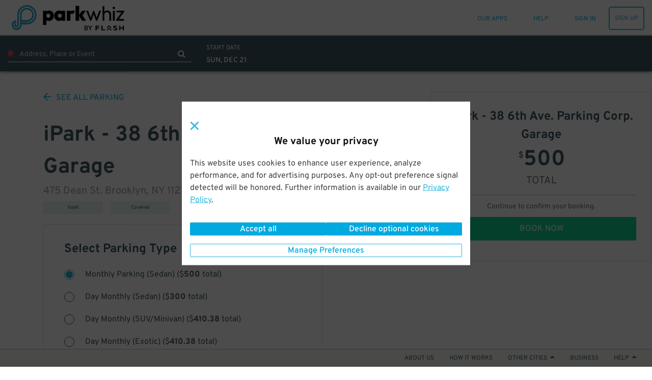

--- FILE ---
content_type: text/html; charset=utf-8
request_url: https://www.parkwhiz.com/p/brooklyn-parking/475-dean-st/?monthly=1
body_size: 79373
content:
<!DOCTYPE html><html class="no-js" lang="en-us" xmlns:fb="https://www.facebook.com/2008/fbml"><head><title>475 Dean St. Parking | ParkWhiz</title><meta http-equiv="content-language" content="en-us"/><meta http-equiv="X-UA-Compatible" content="IE=edge"/><meta charSet="utf-8"/><meta name="description" content="Secure and affordable indoor garage in Prospect Heights. Adjacent to the Barclays Center and a few minutes to Roulette Intermedium and Brooklyn Academy of Music.

If parking overnight, you must drop off and pick up your vehicle within the following hours: Mon-Sun 7AM-Midnight

 This location is unable to accommodate Tesla vehicles.

Due to the location operation with two elevators, the location can&#x27;t accommodate trucks and supersize vehicles.

**This location cannot accommodate Rivian and Tesla Cyber Truck.**

**iPark locations cannot accommodate sports/exotic/luxury/electric vehicles (ie. Aston Martin, Bentley, Bugatti, Lotus, Rolls-Royce, Lamborghini, Porsche, Ferrari, Maserati, McLaren, Rivian, Lucid, Tesla).**

**Sports/exotic/luxury/electric vehicles may be refused when a reservation is already booked.**"/><meta name="viewport" content="width=device-width, initial-scale=1.0, minimum-scale=1.0, maximum-scale=1.0,user-scalable=no, minimal-ui"/><meta name="apple-mobile-web-app-capable" content="yes"/><meta name="apple-touch-fullscreen" content="yes"/><meta name="msvalidate.01" content="6C39FD38B7EA8AC3B6B9A594C21329EB"/><meta name="p:domain_verify" content="afd38ffcbc838fda6b7da5c8ba641ea3"/><meta name="google-play-app" content="app-id=com.parkwhiz.driverApp"/><link rel="publisher" href="https://plus.google.com/100328403686676260507/"/><meta name="twitter:card" content="app"/><meta name="twitter:app:id:iphone" content="id595743376"/><meta name="twitter:app:id:ipad" content="id595743376"/><meta name="twitter:app:id:googleplay" content="com.parkwhiz.driverApp"/><meta name="twitter:app:country" content="us"/><meta property="fb:app_id" content="106846642765536"/><meta property="og:site_name" content="ParkWhiz"/><meta property="og:image" content="https://dbmgns9xjyk0b.cloudfront.net/partner-images/production/parkwhiz/fb-og-new.png"/><meta property="og:title" content="475 Dean St. Parking | ParkWhiz"/><meta property="og:type" content="website"/><meta property="og:url" content="http://www.parkwhiz.com/p/brooklyn-parking/475-dean-st/?monthly=1"/><meta property="og:description" content="Secure and affordable indoor garage in Prospect Heights. Adjacent to the Barclays Center and a few minutes to Roulette Intermedium and Brooklyn Academy of Music.

If parking overnight, you must drop off and pick up your vehicle within the following hours: Mon-Sun 7AM-Midnight

 This location is unable to accommodate Tesla vehicles.

Due to the location operation with two elevators, the location can&#x27;t accommodate trucks and supersize vehicles.

**This location cannot accommodate Rivian and Tesla Cyber Truck.**

**iPark locations cannot accommodate sports/exotic/luxury/electric vehicles (ie. Aston Martin, Bentley, Bugatti, Lotus, Rolls-Royce, Lamborghini, Porsche, Ferrari, Maserati, McLaren, Rivian, Lucid, Tesla).**

**Sports/exotic/luxury/electric vehicles may be refused when a reservation is already booked.**"/><link rel="shortcut icon" href="https://d252t4yj3zy8o.cloudfront.net/4d959897de88d27670aa87775eaa8671f007ef39/images/parkwhiz-prod-icons/favicon.ico"/><link rel="apple-touch-icon" sizes="57x57" href="https://d252t4yj3zy8o.cloudfront.net/4d959897de88d27670aa87775eaa8671f007ef39/images/parkwhiz-prod-icons/apple-touch-icon-57x57.png"/><link rel="apple-touch-icon" sizes="114x114" href="https://d252t4yj3zy8o.cloudfront.net/4d959897de88d27670aa87775eaa8671f007ef39/images/parkwhiz-prod-icons/apple-touch-icon-114x114.png"/><link rel="apple-touch-icon" sizes="72x72" href="https://d252t4yj3zy8o.cloudfront.net/4d959897de88d27670aa87775eaa8671f007ef39/images/parkwhiz-prod-icons/apple-touch-icon-72x72.png"/><link rel="apple-touch-icon" sizes="144x144" href="https://d252t4yj3zy8o.cloudfront.net/4d959897de88d27670aa87775eaa8671f007ef39/images/parkwhiz-prod-icons/apple-touch-icon-144x144.png"/><link rel="apple-touch-icon" sizes="60x60" href="https://d252t4yj3zy8o.cloudfront.net/4d959897de88d27670aa87775eaa8671f007ef39/images/parkwhiz-prod-icons/apple-touch-icon-60x60.png"/><link rel="apple-touch-icon" sizes="120x120" href="https://d252t4yj3zy8o.cloudfront.net/4d959897de88d27670aa87775eaa8671f007ef39/images/parkwhiz-prod-icons/apple-touch-icon-120x120.png"/><link rel="apple-touch-icon" sizes="76x76" href="https://d252t4yj3zy8o.cloudfront.net/4d959897de88d27670aa87775eaa8671f007ef39/images/parkwhiz-prod-icons/apple-touch-icon-76x76.png"/><link rel="apple-touch-icon" sizes="152x152" href="https://d252t4yj3zy8o.cloudfront.net/4d959897de88d27670aa87775eaa8671f007ef39/images/parkwhiz-prod-icons/apple-touch-icon-152x152.png"/><link rel="icon" type="image/png" href="https://d252t4yj3zy8o.cloudfront.net/4d959897de88d27670aa87775eaa8671f007ef39/images/parkwhiz-prod-icons/favicon-196x196.png" sizes="196x196"/><link rel="icon" type="image/png" href="https://d252t4yj3zy8o.cloudfront.net/4d959897de88d27670aa87775eaa8671f007ef39/images/parkwhiz-prod-icons/favicon-160x160.png" sizes="160x160"/><link rel="icon" type="image/png" href="https://d252t4yj3zy8o.cloudfront.net/4d959897de88d27670aa87775eaa8671f007ef39/images/parkwhiz-prod-icons/favicon-96x96.png" sizes="96x96"/><link rel="icon" type="image/png" href="https://d252t4yj3zy8o.cloudfront.net/4d959897de88d27670aa87775eaa8671f007ef39/images/parkwhiz-prod-icons/favicon-16x16.png" sizes="16x16"/><link rel="icon" type="image/png" href="https://d252t4yj3zy8o.cloudfront.net/4d959897de88d27670aa87775eaa8671f007ef39/images/parkwhiz-prod-icons/favicon-32x32.png" sizes="32x32"/><meta name="msapplication-TileColor" content="#025fb6"/><meta name="msapplication-TileImage" content="https://d252t4yj3zy8o.cloudfront.net/4d959897de88d27670aa87775eaa8671f007ef39/images/parkwhiz-prod-icons/mstile-144x144.png"/><link rel="canonical" href="https://www.parkwhiz.com/p/brooklyn-parking/475-dean-st/?monthly=1"/><link rel="alternate" href="https://www.parkwhiz.com/p/brooklyn-parking/475-dean-st/?monthly=1" hrefLang="en-us"/><link rel="alternate" href="https://www.parkwhiz.ca/p/brooklyn-parking/475-dean-st/?monthly=1" hrefLang="en-ca"/><link rel="alternate" href="https://www.parkwhiz.ca/p/brooklyn-parking/475-dean-st/?monthly=1&amp;loc=fr-ca" hrefLang="fr-ca"/><link rel="stylesheet" type="text/css" href="https://d252t4yj3zy8o.cloudfront.net/4d959897de88d27670aa87775eaa8671f007ef39/css-refactor/build/application.css"/><script async="" defer="" src="https://accounts.google.com/gsi/client"></script><meta name="google-site-verification" content="4sv1ApNXdcBSjrmWzIRH5Vog_mV6HDrMcF3MAU4ibQ4"/><link href="https://api.tiles.mapbox.com/mapbox-gl-js/v1.2.1/mapbox-gl.css" rel="stylesheet"/><script src="https://d252t4yj3zy8o.cloudfront.net/4d959897de88d27670aa87775eaa8671f007ef39/dist/js/vendor.js" integrity="sha256-vd9Ro1Ss63qw3Q1KHs3PPFLS7OBq139x5EiI1GKqmbo= sha384-3H6EZ4FPf6dI1hDZzlOj/DRHVLtP8PnrfTfRF31aHx8BX/W1qIrtQRzLHklihu+E" crossorigin="anonymous"></script><script async="" src="https://www.google.com/recaptcha/enterprise.js?render=6LdMr6gpAAAAAFN3Cp8_B4V_drCHfjZSS_OgwpY1"></script><script></script></head><body><script>window.__INITIAL_STATE__={"meta":{"title":"475 Dean St. Parking","description":"Secure and affordable indoor garage in Prospect Heights. Adjacent to the Barclays Center and a few minutes to Roulette Intermedium and Brooklyn Academy of Music.\r\n\r\nIf parking overnight, you must drop off and pick up your vehicle within the following hours: Mon-Sun 7AM-Midnight\r\n\r\n This location is unable to accommodate Tesla vehicles.\r\n\r\nDue to the location operation with two elevators, the location can't accommodate trucks and supersize vehicles.\r\n\r\n**This location cannot accommodate Rivian and Tesla Cyber Truck.**\r\n\r\n**iPark locations cannot accommodate sports/exotic/luxury/electric vehicles (ie. Aston Martin, Bentley, Bugatti, Lotus, Rolls-Royce, Lamborghini, Porsche, Ferrari, Maserati, McLaren, Rivian, Lucid, Tesla).**\r\n\r\n**Sports/exotic/luxury/electric vehicles may be refused when a reservation is already booked.**","canonicalUrl":"/p/brooklyn-parking/475-dean-st","pageGroup":"Search","currentUrl":"/p/brooklyn-parking/475-dean-st/?monthly=1","host":"www.parkwhiz.com","fullUrl":"http://www.parkwhiz.com/p/brooklyn-parking/475-dean-st/?monthly=1","queryString":{"monthly":"1"},"noIndex":false},"displayMap":false,"hub":{"id":35,"name":"Brooklyn","coordinates":[40.68424433370464,-73.97746582031249],"type":"hub","country":"US","site_url":"brooklyn-parking","map_site_url":"/p/brooklyn-parking/map/","hub_site_url":"/p/brooklyn-parking/","postal_code":"11217","city":"Brooklyn","state":"NY","availability":{"monthly":{"available":true}},"seo_meta":{"title":"Brooklyn Parking - Find & Book Parking in Brooklyn, NYC","description":"Don't let Brooklyn parking cramp your style. Book your next Brooklyn parking space ahead of time with ParkWhiz!","monthly_title":"Brooklyn Monthly Parking | Find Monthly Parking in Brooklyn","monthly_description":"Don't let pricey Brooklyn monthly parking cramp your style. Book an inexpensive Brooklyn monthly parking space ahead of time with ParkWhiz!"},"timezone":"America/New_York","url":"/p/brooklyn-parking/map/","popularDestinations":[{"name":"Boerum Hill","link_url":"/p/boerum-hill-parking/","category":"Neighborhoods"},{"name":"Brooklyn Heights","link_url":"/p/brooklyn-heights-parking/","category":"Neighborhoods"},{"name":"Clinton Hill","link_url":"/p/clinton-hill-parking/","category":"Neighborhoods"},{"name":"Cobble Hill","link_url":"/p/cobble-hill-parking-2/","category":"Neighborhoods"},{"name":"Downtown Brooklyn","link_url":"/p/downtown-brooklyn-parking-2/","category":"Neighborhoods"},{"name":"Greenpoint, New York, NY","link_url":"/p/greenpoint-new-york-ny-parking/","category":"Neighborhoods"},{"name":"Park Slope","link_url":"/p/park-slope-new-york-ny-parking/","category":"Neighborhoods"},{"name":"Prospect Heights","link_url":"/p/prospect-heights-parking/","category":"Neighborhoods"},{"name":"Williamsburg","link_url":"/p/williamsburg-parking-2/","category":"Neighborhoods"},{"name":"Williamsburg, NY, NY","link_url":"/p/williamsburg-ny-ny-parking/","category":"Neighborhoods"},{"name":"Barclays Center","link_url":"/barclays-center-parking/","category":"Sports"},{"name":"Prospect Park","link_url":"/prospect-park-parking/","category":"Parks"},{"name":"Music Hall of Williamsburg","link_url":"/music-hall-of-williamsburg-parking/","category":"Concerts"},{"name":"Brooklyn Academy of Music","link_url":"/brooklyn-academy-of-music-parking-1/","category":"Others"},{"name":"Brooklyn Bowl","link_url":"/brooklyn-bowl-parking/","category":"Others"},{"name":"MCU Park","link_url":"/mcu-park-parking/","category":"Sports"},{"name":"Rough Trade NYC","link_url":"/rough-trade-nyc-parking/","category":"Concerts"},{"name":"Kings Theatre","link_url":"/kings-theatre-parking/","category":"Others"},{"name":"The Bell House","link_url":"/bell-house-parking/","category":"Concerts"},{"name":"Williamsburg Waterfront","link_url":"/williamsburg-waterfront-parking/","category":"Concerts"},{"name":"Dallas BBQ","link_url":"/dallas-bbq-parking-1/","category":"Restaurants"},{"name":"Zenkichi","link_url":"/zenkichi-parking/","category":"Restaurants"},{"name":"Alligator Lounge","link_url":"/alligator-lounge-parking/","category":"Others"},{"name":"Di Fara","link_url":"/di-fara-parking/","category":"Restaurants"},{"name":"Invisible Dog Art Center","link_url":"/invisible-dog-art-center-parking/","category":"Others"},{"name":"Grocery","link_url":"/grocery-parking/","category":"Restaurants"},{"name":"Stonehome Wine Bar","link_url":"/stonehome-wine-bar-parking/","category":"Restaurants"},{"name":"Strong Place","link_url":"/strong-place-parking/","category":"Restaurants"},{"name":"Skinny Dennis","link_url":"/skinny-dennis-parking/","category":"Others"},{"name":"Fisherman's Dawta","link_url":"/fishermans-dawta-parking/","category":"Restaurants"},{"name":"Yemen Cafe","link_url":"/yemen-cafe-parking/","category":"Restaurants"},{"name":"M.O.B.","link_url":"/mob-parking/","category":"Restaurants"},{"name":"Lunetta","link_url":"/lunetta-parking/","category":"Restaurants"},{"name":"Bijan's","link_url":"/bijans-parking/","category":"Restaurants"},{"name":"Museum of Morbid Anatomy","link_url":"/museum-of-morbid-anatomy-parking/","category":"Others"},{"name":"Walter's","link_url":"/walters-parking/","category":"Restaurants"},{"name":"Franklin Avenue â€“ Botanic Garden","link_url":"/franklin-avenue-botanic-garden-parking/","category":"Others"},{"name":"The Brick","link_url":"/brick-parking/","category":"Others"},{"name":"Canarsie â€“ Rockaway Parkway","link_url":"/canarsie-rockaway-parkway-parking/","category":"Others"},{"name":"Bedouin Tent Restaurant","link_url":"/bedouin-tent-restaurant-parking/","category":"Restaurants"},{"name":"Yemen Cuisine","link_url":"/yemen-cuisine-parking/","category":"Restaurants"},{"name":"Nicky's Vietnamese Sandwiches","link_url":"/nickys-vietnamese-sandwiches-parking/","category":"Restaurants"},{"name":"Lulu & Po","link_url":"/lulu-po-parking/","category":"Restaurants"},{"name":"Danny Brown Wine Bar & Kitchen","link_url":"/danny-brown-wine-bar-kitchen-parking/","category":"Restaurants"},{"name":"Greenmarket","link_url":"/greenmarket-parking/","category":"Others"},{"name":"Junior's Restaurant","link_url":"/juniors-restaurant-parking/","category":"Restaurants"},{"name":"Prospect","link_url":"/prospect-parking/","category":"Restaurants"},{"name":"Fette Sau","link_url":"/fette-sau-parking/","category":"Restaurants"},{"name":"Williamsburgh Savings Bank Tower","link_url":"/williamsburgh-savings-bank-tower-parking/","category":"Others"},{"name":"Sociale","link_url":"/sociale-parking/","category":"Restaurants"}],"description":"Attempting to find parking in New York City's most populated borough can be fraught with difficulty, but with the help of ParkWhiz, it can be as easy as checking your email. ParkWhiz can help you find Brooklyn parking spaces, regardless of the occasion. ParkWhiz lets you search nearby Brooklyn parking facilities for a space at popular attractions such as the [Barclays Center](https://www.parkwhiz.com/barclays-center-parking/). Once you have the date and time that you want to park in Brooklyn, you can select a location with the best Brooklyn parking spot for your needs.\n\n[Click here to start your search for Brooklyn Monthly Parking.](href=\\\"https://www.parkwhiz.com/p/brooklyn-monthly-parking/)"},"search_url":"/p/brooklyn-parking/","location":{"id":11777,"name":"iPark - 38 6th Ave. Parking Corp. Garage","address1":"475 Dean St.","city":"Brooklyn","state":"NY","postal_code":11217,"entrances":[{"coordinates":[40.68175,-73.974605]}],"photos":[{"position":0,"alt":"iPark","sizes":{"original":{"URL":"https://d2uqqhmijd5j2z.cloudfront.net/files/293986/original/475_Dean_St_01.png?1535099218","width":785,"height":586},"logo":{"URL":"https://d2uqqhmijd5j2z.cloudfront.net/files/293986/logo/475_Dean_St_01.png?1535099218","width":134,"height":100},"gallery_thumb":{"URL":"https://d2uqqhmijd5j2z.cloudfront.net/files/293986/gallery_thumb/475_Dean_St_01.png?1535099218","width":100,"height":75},"search_thumb":{"URL":"https://d2uqqhmijd5j2z.cloudfront.net/files/293986/search_thumb/475_Dean_St_01.png?1535099218","width":130,"height":130},"res_ticket":{"URL":"https://d2uqqhmijd5j2z.cloudfront.net/files/293986/res_ticket/475_Dean_St_01.png?1535099218","width":300,"height":224},"gallery":{"URL":"https://d2uqqhmijd5j2z.cloudfront.net/files/293986/gallery/475_Dean_St_01.png?1535099218","width":800,"height":597},"hub_frontpage":{"URL":"https://d2uqqhmijd5j2z.cloudfront.net/files/293986/hub_frontpage/475_Dean_St_01.png?1535099218","width":300,"height":300},"tm_thumb":{"URL":"https://d2uqqhmijd5j2z.cloudfront.net/files/293986/tm_thumb/475_Dean_St_01.png?1535099218","width":205,"height":115},"venue_gallery":{"URL":"https://d2uqqhmijd5j2z.cloudfront.net/files/293986/venue_gallery/475_Dean_St_01.png?1535099218","width":431,"height":254}}},{"position":1,"alt":"iPark","sizes":{"original":{"URL":"https://d2uqqhmijd5j2z.cloudfront.net/files/293992/original/475_Dean_St_02.png?1535099221","width":785,"height":581},"logo":{"URL":"https://d2uqqhmijd5j2z.cloudfront.net/files/293992/logo/475_Dean_St_02.png?1535099221","width":135,"height":100},"gallery_thumb":{"URL":"https://d2uqqhmijd5j2z.cloudfront.net/files/293992/gallery_thumb/475_Dean_St_02.png?1535099221","width":100,"height":74},"search_thumb":{"URL":"https://d2uqqhmijd5j2z.cloudfront.net/files/293992/search_thumb/475_Dean_St_02.png?1535099221","width":130,"height":130},"res_ticket":{"URL":"https://d2uqqhmijd5j2z.cloudfront.net/files/293992/res_ticket/475_Dean_St_02.png?1535099221","width":300,"height":222},"gallery":{"URL":"https://d2uqqhmijd5j2z.cloudfront.net/files/293992/gallery/475_Dean_St_02.png?1535099221","width":800,"height":592},"hub_frontpage":{"URL":"https://d2uqqhmijd5j2z.cloudfront.net/files/293992/hub_frontpage/475_Dean_St_02.png?1535099221","width":300,"height":300},"tm_thumb":{"URL":"https://d2uqqhmijd5j2z.cloudfront.net/files/293992/tm_thumb/475_Dean_St_02.png?1535099221","width":205,"height":115},"venue_gallery":{"URL":"https://d2uqqhmijd5j2z.cloudfront.net/files/293992/venue_gallery/475_Dean_St_02.png?1535099221","width":431,"height":254}}},{"position":2,"alt":"iPark","sizes":{"original":{"URL":"https://d2uqqhmijd5j2z.cloudfront.net/files/293998/original/475_Dean_St_03.png?1535099308","width":785,"height":589},"logo":{"URL":"https://d2uqqhmijd5j2z.cloudfront.net/files/293998/logo/475_Dean_St_03.png?1535099308","width":133,"height":100},"gallery_thumb":{"URL":"https://d2uqqhmijd5j2z.cloudfront.net/files/293998/gallery_thumb/475_Dean_St_03.png?1535099308","width":100,"height":75},"search_thumb":{"URL":"https://d2uqqhmijd5j2z.cloudfront.net/files/293998/search_thumb/475_Dean_St_03.png?1535099308","width":130,"height":130},"res_ticket":{"URL":"https://d2uqqhmijd5j2z.cloudfront.net/files/293998/res_ticket/475_Dean_St_03.png?1535099308","width":300,"height":225},"gallery":{"URL":"https://d2uqqhmijd5j2z.cloudfront.net/files/293998/gallery/475_Dean_St_03.png?1535099308","width":800,"height":600},"hub_frontpage":{"URL":"https://d2uqqhmijd5j2z.cloudfront.net/files/293998/hub_frontpage/475_Dean_St_03.png?1535099308","width":300,"height":300},"tm_thumb":{"URL":"https://d2uqqhmijd5j2z.cloudfront.net/files/293998/tm_thumb/475_Dean_St_03.png?1535099308","width":205,"height":115},"venue_gallery":{"URL":"https://d2uqqhmijd5j2z.cloudfront.net/files/293998/venue_gallery/475_Dean_St_03.png?1535099308","width":431,"height":254}}},{"position":3,"alt":"iPark","sizes":{"original":{"URL":"https://d2uqqhmijd5j2z.cloudfront.net/files/294004/original/475_Dean_St_04.png?1535099312","width":783,"height":584},"logo":{"URL":"https://d2uqqhmijd5j2z.cloudfront.net/files/294004/logo/475_Dean_St_04.png?1535099312","width":134,"height":100},"gallery_thumb":{"URL":"https://d2uqqhmijd5j2z.cloudfront.net/files/294004/gallery_thumb/475_Dean_St_04.png?1535099312","width":100,"height":75},"search_thumb":{"URL":"https://d2uqqhmijd5j2z.cloudfront.net/files/294004/search_thumb/475_Dean_St_04.png?1535099312","width":130,"height":130},"res_ticket":{"URL":"https://d2uqqhmijd5j2z.cloudfront.net/files/294004/res_ticket/475_Dean_St_04.png?1535099312","width":300,"height":224},"gallery":{"URL":"https://d2uqqhmijd5j2z.cloudfront.net/files/294004/gallery/475_Dean_St_04.png?1535099312","width":800,"height":597},"hub_frontpage":{"URL":"https://d2uqqhmijd5j2z.cloudfront.net/files/294004/hub_frontpage/475_Dean_St_04.png?1535099312","width":300,"height":300},"tm_thumb":{"URL":"https://d2uqqhmijd5j2z.cloudfront.net/files/294004/tm_thumb/475_Dean_St_04.png?1535099312","width":205,"height":115},"venue_gallery":{"URL":"https://d2uqqhmijd5j2z.cloudfront.net/files/294004/venue_gallery/475_Dean_St_04.png?1535099312","width":431,"height":254}}},{"position":4,"alt":"iPark","sizes":{"original":{"URL":"https://d2uqqhmijd5j2z.cloudfront.net/files/294010/original/475_Dean_St_05.png?1535099315","width":779,"height":592},"logo":{"URL":"https://d2uqqhmijd5j2z.cloudfront.net/files/294010/logo/475_Dean_St_05.png?1535099315","width":132,"height":100},"gallery_thumb":{"URL":"https://d2uqqhmijd5j2z.cloudfront.net/files/294010/gallery_thumb/475_Dean_St_05.png?1535099315","width":100,"height":76},"search_thumb":{"URL":"https://d2uqqhmijd5j2z.cloudfront.net/files/294010/search_thumb/475_Dean_St_05.png?1535099315","width":130,"height":130},"res_ticket":{"URL":"https://d2uqqhmijd5j2z.cloudfront.net/files/294010/res_ticket/475_Dean_St_05.png?1535099315","width":300,"height":228},"gallery":{"URL":"https://d2uqqhmijd5j2z.cloudfront.net/files/294010/gallery/475_Dean_St_05.png?1535099315","width":800,"height":608},"hub_frontpage":{"URL":"https://d2uqqhmijd5j2z.cloudfront.net/files/294010/hub_frontpage/475_Dean_St_05.png?1535099315","width":300,"height":300},"tm_thumb":{"URL":"https://d2uqqhmijd5j2z.cloudfront.net/files/294010/tm_thumb/475_Dean_St_05.png?1535099315","width":205,"height":115},"venue_gallery":{"URL":"https://d2uqqhmijd5j2z.cloudfront.net/files/294010/venue_gallery/475_Dean_St_05.png?1535099315","width":431,"height":254}}},{"position":5,"alt":"iPark","sizes":{"original":{"URL":"https://d2uqqhmijd5j2z.cloudfront.net/files/299824/original/475_Dean_St.02.jpg?1536450184","width":4032,"height":3024},"logo":{"URL":"https://d2uqqhmijd5j2z.cloudfront.net/files/299824/logo/475_Dean_St.02.jpg?1536450184","width":133,"height":100},"gallery_thumb":{"URL":"https://d2uqqhmijd5j2z.cloudfront.net/files/299824/gallery_thumb/475_Dean_St.02.jpg?1536450184","width":100,"height":75},"search_thumb":{"URL":"https://d2uqqhmijd5j2z.cloudfront.net/files/299824/search_thumb/475_Dean_St.02.jpg?1536450184","width":130,"height":130},"res_ticket":{"URL":"https://d2uqqhmijd5j2z.cloudfront.net/files/299824/res_ticket/475_Dean_St.02.jpg?1536450184","width":300,"height":225},"gallery":{"URL":"https://d2uqqhmijd5j2z.cloudfront.net/files/299824/gallery/475_Dean_St.02.jpg?1536450184","width":800,"height":600},"hub_frontpage":{"URL":"https://d2uqqhmijd5j2z.cloudfront.net/files/299824/hub_frontpage/475_Dean_St.02.jpg?1536450184","width":300,"height":300},"tm_thumb":{"URL":"https://d2uqqhmijd5j2z.cloudfront.net/files/299824/tm_thumb/475_Dean_St.02.jpg?1536450184","width":205,"height":115},"venue_gallery":{"URL":"https://d2uqqhmijd5j2z.cloudfront.net/files/299824/venue_gallery/475_Dean_St.02.jpg?1536450184","width":431,"height":254}}},{"position":6,"alt":"iPark","sizes":{"original":{"URL":"https://d2uqqhmijd5j2z.cloudfront.net/files/299818/original/475_Dean_St.01.jpg?1536450174","width":4032,"height":3024},"logo":{"URL":"https://d2uqqhmijd5j2z.cloudfront.net/files/299818/logo/475_Dean_St.01.jpg?1536450174","width":133,"height":100},"gallery_thumb":{"URL":"https://d2uqqhmijd5j2z.cloudfront.net/files/299818/gallery_thumb/475_Dean_St.01.jpg?1536450174","width":100,"height":75},"search_thumb":{"URL":"https://d2uqqhmijd5j2z.cloudfront.net/files/299818/search_thumb/475_Dean_St.01.jpg?1536450174","width":130,"height":130},"res_ticket":{"URL":"https://d2uqqhmijd5j2z.cloudfront.net/files/299818/res_ticket/475_Dean_St.01.jpg?1536450174","width":300,"height":225},"gallery":{"URL":"https://d2uqqhmijd5j2z.cloudfront.net/files/299818/gallery/475_Dean_St.01.jpg?1536450174","width":800,"height":600},"hub_frontpage":{"URL":"https://d2uqqhmijd5j2z.cloudfront.net/files/299818/hub_frontpage/475_Dean_St.01.jpg?1536450174","width":300,"height":300},"tm_thumb":{"URL":"https://d2uqqhmijd5j2z.cloudfront.net/files/299818/tm_thumb/475_Dean_St.01.jpg?1536450174","width":205,"height":115},"venue_gallery":{"URL":"https://d2uqqhmijd5j2z.cloudfront.net/files/299818/venue_gallery/475_Dean_St.01.jpg?1536450174","width":431,"height":254}}},{"position":7,"alt":"iPark","sizes":{"original":{"URL":"https://d2uqqhmijd5j2z.cloudfront.net/files/299830/original/475_Dean_St.03.jpg?1536450195","width":4032,"height":3024},"logo":{"URL":"https://d2uqqhmijd5j2z.cloudfront.net/files/299830/logo/475_Dean_St.03.jpg?1536450195","width":133,"height":100},"gallery_thumb":{"URL":"https://d2uqqhmijd5j2z.cloudfront.net/files/299830/gallery_thumb/475_Dean_St.03.jpg?1536450195","width":100,"height":75},"search_thumb":{"URL":"https://d2uqqhmijd5j2z.cloudfront.net/files/299830/search_thumb/475_Dean_St.03.jpg?1536450195","width":130,"height":130},"res_ticket":{"URL":"https://d2uqqhmijd5j2z.cloudfront.net/files/299830/res_ticket/475_Dean_St.03.jpg?1536450195","width":300,"height":225},"gallery":{"URL":"https://d2uqqhmijd5j2z.cloudfront.net/files/299830/gallery/475_Dean_St.03.jpg?1536450195","width":800,"height":600},"hub_frontpage":{"URL":"https://d2uqqhmijd5j2z.cloudfront.net/files/299830/hub_frontpage/475_Dean_St.03.jpg?1536450195","width":300,"height":300},"tm_thumb":{"URL":"https://d2uqqhmijd5j2z.cloudfront.net/files/299830/tm_thumb/475_Dean_St.03.jpg?1536450195","width":205,"height":115},"venue_gallery":{"URL":"https://d2uqqhmijd5j2z.cloudfront.net/files/299830/venue_gallery/475_Dean_St.03.jpg?1536450195","width":431,"height":254}}},{"position":8,"alt":"iPark","sizes":{"original":{"URL":"https://d2uqqhmijd5j2z.cloudfront.net/files/299842/original/475_Dean_St.05.jpg?1536450216","width":4032,"height":3024},"logo":{"URL":"https://d2uqqhmijd5j2z.cloudfront.net/files/299842/logo/475_Dean_St.05.jpg?1536450216","width":133,"height":100},"gallery_thumb":{"URL":"https://d2uqqhmijd5j2z.cloudfront.net/files/299842/gallery_thumb/475_Dean_St.05.jpg?1536450216","width":100,"height":75},"search_thumb":{"URL":"https://d2uqqhmijd5j2z.cloudfront.net/files/299842/search_thumb/475_Dean_St.05.jpg?1536450216","width":130,"height":130},"res_ticket":{"URL":"https://d2uqqhmijd5j2z.cloudfront.net/files/299842/res_ticket/475_Dean_St.05.jpg?1536450216","width":300,"height":225},"gallery":{"URL":"https://d2uqqhmijd5j2z.cloudfront.net/files/299842/gallery/475_Dean_St.05.jpg?1536450216","width":800,"height":600},"hub_frontpage":{"URL":"https://d2uqqhmijd5j2z.cloudfront.net/files/299842/hub_frontpage/475_Dean_St.05.jpg?1536450216","width":300,"height":300},"tm_thumb":{"URL":"https://d2uqqhmijd5j2z.cloudfront.net/files/299842/tm_thumb/475_Dean_St.05.jpg?1536450216","width":205,"height":115},"venue_gallery":{"URL":"https://d2uqqhmijd5j2z.cloudfront.net/files/299842/venue_gallery/475_Dean_St.05.jpg?1536450216","width":431,"height":254}}}],"currency":"USD","country":"US","timezone":"America/New_York","description":"Secure and affordable indoor garage in Prospect Heights. Adjacent to the Barclays Center and a few minutes to Roulette Intermedium and Brooklyn Academy of Music.\r\n\r\nIf parking overnight, you must drop off and pick up your vehicle within the following hours: Mon-Sun 7AM-Midnight\r\n\r\n This location is unable to accommodate Tesla vehicles.\r\n\r\nDue to the location operation with two elevators, the location can't accommodate trucks and supersize vehicles.\r\n\r\n**This location cannot accommodate Rivian and Tesla Cyber Truck.**\r\n\r\n**iPark locations cannot accommodate sports/exotic/luxury/electric vehicles (ie. Aston Martin, Bentley, Bugatti, Lotus, Rolls-Royce, Lamborghini, Porsche, Ferrari, Maserati, McLaren, Rivian, Lucid, Tesla).**\r\n\r\n**Sports/exotic/luxury/electric vehicles may be refused when a reservation is already booked.**","site_url":"/p/brooklyn-parking/475-dean-st","_links":{"self":{"href":"/locations/11777"},"pw:reviews":{"href":"/locations/11777/reviews"},"pw:quotes":{"href":"/quotes?q=location_id:11777&start_time=2025-12-21T15:58:20+00:00&end_time=2025-12-21T18:58:20+00:00"},"curies":[{"name":"pw","href":"https://api.parkwhiz.com/v3/{rel}","templated":true}]}},"search_term":"475 Dean St. Brooklyn, NY 11217","eventPackageIds":[],"app":"Search","canonicalUrl":"/p/brooklyn-parking/475-dean-st","deepLink":{"display":true,"subject":{"sort":"closest","token":"5a7d11e973fccaa84820be56e46e3d84d198ab86a8e29f2bd317787ee3abe3ec","selectedLocationId":11777,"selectedLocation":{"id":11777,"name":"iPark - 38 6th Ave. Parking Corp. Garage","address":"475 Dean St.","address1":"475 Dean St.","distanceUnits":"meters","city":"Brooklyn","state":"NY","country":"US","currency":"USD","postalCode":11217,"timezone":"America/New_York","description":"Secure and affordable indoor garage in Prospect Heights. Adjacent to the Barclays Center and a few minutes to Roulette Intermedium and Brooklyn Academy of Music.\r\n\r\nIf parking overnight, you must drop off and pick up your vehicle within the following hours: Mon-Sun 7AM-Midnight\r\n\r\n This location is unable to accommodate Tesla vehicles.\r\n\r\nDue to the location operation with two elevators, the location can't accommodate trucks and supersize vehicles.\r\n\r\n**This location cannot accommodate Rivian and Tesla Cyber Truck.**\r\n\r\n**iPark locations cannot accommodate sports/exotic/luxury/electric vehicles (ie. Aston Martin, Bentley, Bugatti, Lotus, Rolls-Royce, Lamborghini, Porsche, Ferrari, Maserati, McLaren, Rivian, Lucid, Tesla).**\r\n\r\n**Sports/exotic/luxury/electric vehicles may be refused when a reservation is already booked.**","images":[{"imageSizes":{"venueGallery":{"url":"https://d2uqqhmijd5j2z.cloudfront.net/files/293986/venue_gallery/475_Dean_St_01.png?1535099218","width":431,"height":254},"hubFrontpage":{"url":"https://d2uqqhmijd5j2z.cloudfront.net/files/293986/hub_frontpage/475_Dean_St_01.png?1535099218","width":300,"height":300},"galleryThumb":{"url":"https://d2uqqhmijd5j2z.cloudfront.net/files/293986/gallery_thumb/475_Dean_St_01.png?1535099218","width":100,"height":75},"logo":{"url":"https://d2uqqhmijd5j2z.cloudfront.net/files/293986/logo/475_Dean_St_01.png?1535099218","width":134,"height":100},"resTicket":{"url":"https://d2uqqhmijd5j2z.cloudfront.net/files/293986/res_ticket/475_Dean_St_01.png?1535099218","width":300,"height":224},"searchThumb":{"url":"https://d2uqqhmijd5j2z.cloudfront.net/files/293986/search_thumb/475_Dean_St_01.png?1535099218","width":130,"height":130},"original":{"url":"https://d2uqqhmijd5j2z.cloudfront.net/files/293986/original/475_Dean_St_01.png?1535099218","width":785,"height":586},"gallery":{"url":"https://d2uqqhmijd5j2z.cloudfront.net/files/293986/gallery/475_Dean_St_01.png?1535099218","width":800,"height":597},"tmThumb":{"url":"https://d2uqqhmijd5j2z.cloudfront.net/files/293986/tm_thumb/475_Dean_St_01.png?1535099218","width":205,"height":115}},"position":0},{"imageSizes":{"venueGallery":{"url":"https://d2uqqhmijd5j2z.cloudfront.net/files/293992/venue_gallery/475_Dean_St_02.png?1535099221","width":431,"height":254},"hubFrontpage":{"url":"https://d2uqqhmijd5j2z.cloudfront.net/files/293992/hub_frontpage/475_Dean_St_02.png?1535099221","width":300,"height":300},"galleryThumb":{"url":"https://d2uqqhmijd5j2z.cloudfront.net/files/293992/gallery_thumb/475_Dean_St_02.png?1535099221","width":100,"height":74},"logo":{"url":"https://d2uqqhmijd5j2z.cloudfront.net/files/293992/logo/475_Dean_St_02.png?1535099221","width":135,"height":100},"resTicket":{"url":"https://d2uqqhmijd5j2z.cloudfront.net/files/293992/res_ticket/475_Dean_St_02.png?1535099221","width":300,"height":222},"searchThumb":{"url":"https://d2uqqhmijd5j2z.cloudfront.net/files/293992/search_thumb/475_Dean_St_02.png?1535099221","width":130,"height":130},"original":{"url":"https://d2uqqhmijd5j2z.cloudfront.net/files/293992/original/475_Dean_St_02.png?1535099221","width":785,"height":581},"gallery":{"url":"https://d2uqqhmijd5j2z.cloudfront.net/files/293992/gallery/475_Dean_St_02.png?1535099221","width":800,"height":592},"tmThumb":{"url":"https://d2uqqhmijd5j2z.cloudfront.net/files/293992/tm_thumb/475_Dean_St_02.png?1535099221","width":205,"height":115}},"position":1},{"imageSizes":{"venueGallery":{"url":"https://d2uqqhmijd5j2z.cloudfront.net/files/293998/venue_gallery/475_Dean_St_03.png?1535099308","width":431,"height":254},"hubFrontpage":{"url":"https://d2uqqhmijd5j2z.cloudfront.net/files/293998/hub_frontpage/475_Dean_St_03.png?1535099308","width":300,"height":300},"galleryThumb":{"url":"https://d2uqqhmijd5j2z.cloudfront.net/files/293998/gallery_thumb/475_Dean_St_03.png?1535099308","width":100,"height":75},"logo":{"url":"https://d2uqqhmijd5j2z.cloudfront.net/files/293998/logo/475_Dean_St_03.png?1535099308","width":133,"height":100},"resTicket":{"url":"https://d2uqqhmijd5j2z.cloudfront.net/files/293998/res_ticket/475_Dean_St_03.png?1535099308","width":300,"height":225},"searchThumb":{"url":"https://d2uqqhmijd5j2z.cloudfront.net/files/293998/search_thumb/475_Dean_St_03.png?1535099308","width":130,"height":130},"original":{"url":"https://d2uqqhmijd5j2z.cloudfront.net/files/293998/original/475_Dean_St_03.png?1535099308","width":785,"height":589},"gallery":{"url":"https://d2uqqhmijd5j2z.cloudfront.net/files/293998/gallery/475_Dean_St_03.png?1535099308","width":800,"height":600},"tmThumb":{"url":"https://d2uqqhmijd5j2z.cloudfront.net/files/293998/tm_thumb/475_Dean_St_03.png?1535099308","width":205,"height":115}},"position":2},{"imageSizes":{"venueGallery":{"url":"https://d2uqqhmijd5j2z.cloudfront.net/files/294004/venue_gallery/475_Dean_St_04.png?1535099312","width":431,"height":254},"hubFrontpage":{"url":"https://d2uqqhmijd5j2z.cloudfront.net/files/294004/hub_frontpage/475_Dean_St_04.png?1535099312","width":300,"height":300},"galleryThumb":{"url":"https://d2uqqhmijd5j2z.cloudfront.net/files/294004/gallery_thumb/475_Dean_St_04.png?1535099312","width":100,"height":75},"logo":{"url":"https://d2uqqhmijd5j2z.cloudfront.net/files/294004/logo/475_Dean_St_04.png?1535099312","width":134,"height":100},"resTicket":{"url":"https://d2uqqhmijd5j2z.cloudfront.net/files/294004/res_ticket/475_Dean_St_04.png?1535099312","width":300,"height":224},"searchThumb":{"url":"https://d2uqqhmijd5j2z.cloudfront.net/files/294004/search_thumb/475_Dean_St_04.png?1535099312","width":130,"height":130},"original":{"url":"https://d2uqqhmijd5j2z.cloudfront.net/files/294004/original/475_Dean_St_04.png?1535099312","width":783,"height":584},"gallery":{"url":"https://d2uqqhmijd5j2z.cloudfront.net/files/294004/gallery/475_Dean_St_04.png?1535099312","width":800,"height":597},"tmThumb":{"url":"https://d2uqqhmijd5j2z.cloudfront.net/files/294004/tm_thumb/475_Dean_St_04.png?1535099312","width":205,"height":115}},"position":3},{"imageSizes":{"venueGallery":{"url":"https://d2uqqhmijd5j2z.cloudfront.net/files/294010/venue_gallery/475_Dean_St_05.png?1535099315","width":431,"height":254},"hubFrontpage":{"url":"https://d2uqqhmijd5j2z.cloudfront.net/files/294010/hub_frontpage/475_Dean_St_05.png?1535099315","width":300,"height":300},"galleryThumb":{"url":"https://d2uqqhmijd5j2z.cloudfront.net/files/294010/gallery_thumb/475_Dean_St_05.png?1535099315","width":100,"height":76},"logo":{"url":"https://d2uqqhmijd5j2z.cloudfront.net/files/294010/logo/475_Dean_St_05.png?1535099315","width":132,"height":100},"resTicket":{"url":"https://d2uqqhmijd5j2z.cloudfront.net/files/294010/res_ticket/475_Dean_St_05.png?1535099315","width":300,"height":228},"searchThumb":{"url":"https://d2uqqhmijd5j2z.cloudfront.net/files/294010/search_thumb/475_Dean_St_05.png?1535099315","width":130,"height":130},"original":{"url":"https://d2uqqhmijd5j2z.cloudfront.net/files/294010/original/475_Dean_St_05.png?1535099315","width":779,"height":592},"gallery":{"url":"https://d2uqqhmijd5j2z.cloudfront.net/files/294010/gallery/475_Dean_St_05.png?1535099315","width":800,"height":608},"tmThumb":{"url":"https://d2uqqhmijd5j2z.cloudfront.net/files/294010/tm_thumb/475_Dean_St_05.png?1535099315","width":205,"height":115}},"position":4},{"imageSizes":{"venueGallery":{"url":"https://d2uqqhmijd5j2z.cloudfront.net/files/299824/venue_gallery/475_Dean_St.02.jpg?1536450184","width":431,"height":254},"hubFrontpage":{"url":"https://d2uqqhmijd5j2z.cloudfront.net/files/299824/hub_frontpage/475_Dean_St.02.jpg?1536450184","width":300,"height":300},"galleryThumb":{"url":"https://d2uqqhmijd5j2z.cloudfront.net/files/299824/gallery_thumb/475_Dean_St.02.jpg?1536450184","width":100,"height":75},"logo":{"url":"https://d2uqqhmijd5j2z.cloudfront.net/files/299824/logo/475_Dean_St.02.jpg?1536450184","width":133,"height":100},"resTicket":{"url":"https://d2uqqhmijd5j2z.cloudfront.net/files/299824/res_ticket/475_Dean_St.02.jpg?1536450184","width":300,"height":225},"searchThumb":{"url":"https://d2uqqhmijd5j2z.cloudfront.net/files/299824/search_thumb/475_Dean_St.02.jpg?1536450184","width":130,"height":130},"original":{"url":"https://d2uqqhmijd5j2z.cloudfront.net/files/299824/original/475_Dean_St.02.jpg?1536450184","width":4032,"height":3024},"gallery":{"url":"https://d2uqqhmijd5j2z.cloudfront.net/files/299824/gallery/475_Dean_St.02.jpg?1536450184","width":800,"height":600},"tmThumb":{"url":"https://d2uqqhmijd5j2z.cloudfront.net/files/299824/tm_thumb/475_Dean_St.02.jpg?1536450184","width":205,"height":115}},"position":5},{"imageSizes":{"venueGallery":{"url":"https://d2uqqhmijd5j2z.cloudfront.net/files/299818/venue_gallery/475_Dean_St.01.jpg?1536450174","width":431,"height":254},"hubFrontpage":{"url":"https://d2uqqhmijd5j2z.cloudfront.net/files/299818/hub_frontpage/475_Dean_St.01.jpg?1536450174","width":300,"height":300},"galleryThumb":{"url":"https://d2uqqhmijd5j2z.cloudfront.net/files/299818/gallery_thumb/475_Dean_St.01.jpg?1536450174","width":100,"height":75},"logo":{"url":"https://d2uqqhmijd5j2z.cloudfront.net/files/299818/logo/475_Dean_St.01.jpg?1536450174","width":133,"height":100},"resTicket":{"url":"https://d2uqqhmijd5j2z.cloudfront.net/files/299818/res_ticket/475_Dean_St.01.jpg?1536450174","width":300,"height":225},"searchThumb":{"url":"https://d2uqqhmijd5j2z.cloudfront.net/files/299818/search_thumb/475_Dean_St.01.jpg?1536450174","width":130,"height":130},"original":{"url":"https://d2uqqhmijd5j2z.cloudfront.net/files/299818/original/475_Dean_St.01.jpg?1536450174","width":4032,"height":3024},"gallery":{"url":"https://d2uqqhmijd5j2z.cloudfront.net/files/299818/gallery/475_Dean_St.01.jpg?1536450174","width":800,"height":600},"tmThumb":{"url":"https://d2uqqhmijd5j2z.cloudfront.net/files/299818/tm_thumb/475_Dean_St.01.jpg?1536450174","width":205,"height":115}},"position":6},{"imageSizes":{"venueGallery":{"url":"https://d2uqqhmijd5j2z.cloudfront.net/files/299830/venue_gallery/475_Dean_St.03.jpg?1536450195","width":431,"height":254},"hubFrontpage":{"url":"https://d2uqqhmijd5j2z.cloudfront.net/files/299830/hub_frontpage/475_Dean_St.03.jpg?1536450195","width":300,"height":300},"galleryThumb":{"url":"https://d2uqqhmijd5j2z.cloudfront.net/files/299830/gallery_thumb/475_Dean_St.03.jpg?1536450195","width":100,"height":75},"logo":{"url":"https://d2uqqhmijd5j2z.cloudfront.net/files/299830/logo/475_Dean_St.03.jpg?1536450195","width":133,"height":100},"resTicket":{"url":"https://d2uqqhmijd5j2z.cloudfront.net/files/299830/res_ticket/475_Dean_St.03.jpg?1536450195","width":300,"height":225},"searchThumb":{"url":"https://d2uqqhmijd5j2z.cloudfront.net/files/299830/search_thumb/475_Dean_St.03.jpg?1536450195","width":130,"height":130},"original":{"url":"https://d2uqqhmijd5j2z.cloudfront.net/files/299830/original/475_Dean_St.03.jpg?1536450195","width":4032,"height":3024},"gallery":{"url":"https://d2uqqhmijd5j2z.cloudfront.net/files/299830/gallery/475_Dean_St.03.jpg?1536450195","width":800,"height":600},"tmThumb":{"url":"https://d2uqqhmijd5j2z.cloudfront.net/files/299830/tm_thumb/475_Dean_St.03.jpg?1536450195","width":205,"height":115}},"position":7},{"imageSizes":{"venueGallery":{"url":"https://d2uqqhmijd5j2z.cloudfront.net/files/299842/venue_gallery/475_Dean_St.05.jpg?1536450216","width":431,"height":254},"hubFrontpage":{"url":"https://d2uqqhmijd5j2z.cloudfront.net/files/299842/hub_frontpage/475_Dean_St.05.jpg?1536450216","width":300,"height":300},"galleryThumb":{"url":"https://d2uqqhmijd5j2z.cloudfront.net/files/299842/gallery_thumb/475_Dean_St.05.jpg?1536450216","width":100,"height":75},"logo":{"url":"https://d2uqqhmijd5j2z.cloudfront.net/files/299842/logo/475_Dean_St.05.jpg?1536450216","width":133,"height":100},"resTicket":{"url":"https://d2uqqhmijd5j2z.cloudfront.net/files/299842/res_ticket/475_Dean_St.05.jpg?1536450216","width":300,"height":225},"searchThumb":{"url":"https://d2uqqhmijd5j2z.cloudfront.net/files/299842/search_thumb/475_Dean_St.05.jpg?1536450216","width":130,"height":130},"original":{"url":"https://d2uqqhmijd5j2z.cloudfront.net/files/299842/original/475_Dean_St.05.jpg?1536450216","width":4032,"height":3024},"gallery":{"url":"https://d2uqqhmijd5j2z.cloudfront.net/files/299842/gallery/475_Dean_St.05.jpg?1536450216","width":800,"height":600},"tmThumb":{"url":"https://d2uqqhmijd5j2z.cloudfront.net/files/299842/tm_thumb/475_Dean_St.05.jpg?1536450216","width":205,"height":115}},"position":8}],"quotes":null,"entrances":[{"lat":40.68175,"lng":-73.974605}],"url":"/p/brooklyn-parking/475-dean-st","displaySellerLogo":false,"ratingSummary":{"averageRating":null,"ratingCount":null},"venueId":null,"airport":false,"meta":{"title":"475 Dean St. Parking","description":"Secure and affordable indoor garage in Prospect Heights. Adjacent to the Barclays Center and a few minutes to Roulette Intermedium and Brooklyn Academy of Music.\r\n\r\nIf parking overnight, you must drop off and pick up your vehicle within the following hours: Mon-Sun 7AM-Midnight\r\n\r\n This location is unable to accommodate Tesla vehicles.\r\n\r\nDue to the location operation with two elevators, the location can't accommodate trucks and supersize vehicles.\r\n\r\n**This location cannot accommodate Rivian and Tesla Cyber Truck.**\r\n\r\n**iPark locations cannot accommodate sports/exotic/luxury/electric vehicles (ie. Aston Martin, Bentley, Bugatti, Lotus, Rolls-Royce, Lamborghini, Porsche, Ferrari, Maserati, McLaren, Rivian, Lucid, Tesla).**\r\n\r\n**Sports/exotic/luxury/electric vehicles may be refused when a reservation is already booked.**","canonicalUrl":"/p/brooklyn-parking/475-dean-st","pageGroup":"Search","currentUrl":"/p/brooklyn-parking/475-dean-st/?monthly=1","host":"www.parkwhiz.com","fullUrl":"http://www.parkwhiz.com/p/brooklyn-parking/475-dean-st/?monthly=1","queryString":{"monthly":"1"},"noIndex":false},"alternateAddresses":[]},"defaultEndTime":"2025-12-21T17:30:00.000Z","defaultStartTime":"2025-12-21T15:30:00.000Z","destination":{"id":35,"name":"Brooklyn","city":"Brooklyn","state":"NY","country":"US","url":"/p/brooklyn-parking/map/","timezone":"America/New_York","lat":40.68424433370464,"lng":-73.97746582031249,"meta":{"title":"Brooklyn Parking - Find & Book Parking in Brooklyn, NYC","description":"Don't let Brooklyn parking cramp your style. Book your next Brooklyn parking space ahead of time with ParkWhiz!","monthlyDescription":"Don't let pricey Brooklyn monthly parking cramp your style. Book an inexpensive Brooklyn monthly parking space ahead of time with ParkWhiz!","monthlyTitle":"Brooklyn Monthly Parking | Find Monthly Parking in Brooklyn"},"slug":"/p/brooklyn-parking/map/","featuredDestinations":{},"popularDestinations":{"0":{"name":"Boerum Hill","linkUrl":"/p/boerum-hill-parking/","category":"neighborhoods"},"1":{"name":"Brooklyn Heights","linkUrl":"/p/brooklyn-heights-parking/","category":"neighborhoods"},"2":{"name":"Clinton Hill","linkUrl":"/p/clinton-hill-parking/","category":"neighborhoods"},"3":{"name":"Cobble Hill","linkUrl":"/p/cobble-hill-parking-2/","category":"neighborhoods"},"4":{"name":"Downtown Brooklyn","linkUrl":"/p/downtown-brooklyn-parking-2/","category":"neighborhoods"},"5":{"name":"Greenpoint, New York, NY","linkUrl":"/p/greenpoint-new-york-ny-parking/","category":"neighborhoods"},"6":{"name":"Park Slope","linkUrl":"/p/park-slope-new-york-ny-parking/","category":"neighborhoods"},"7":{"name":"Prospect Heights","linkUrl":"/p/prospect-heights-parking/","category":"neighborhoods"},"8":{"name":"Williamsburg","linkUrl":"/p/williamsburg-parking-2/","category":"neighborhoods"},"9":{"name":"Williamsburg, NY, NY","linkUrl":"/p/williamsburg-ny-ny-parking/","category":"neighborhoods"},"10":{"name":"Barclays Center","linkUrl":"/barclays-center-parking/","category":"sports"},"11":{"name":"Prospect Park","linkUrl":"/prospect-park-parking/","category":"parks"},"12":{"name":"Music Hall of Williamsburg","linkUrl":"/music-hall-of-williamsburg-parking/","category":"concerts"},"13":{"name":"Brooklyn Academy of Music","linkUrl":"/brooklyn-academy-of-music-parking-1/","category":"others"},"14":{"name":"Brooklyn Bowl","linkUrl":"/brooklyn-bowl-parking/","category":"others"},"15":{"name":"MCU Park","linkUrl":"/mcu-park-parking/","category":"sports"},"16":{"name":"Rough Trade NYC","linkUrl":"/rough-trade-nyc-parking/","category":"concerts"},"17":{"name":"Kings Theatre","linkUrl":"/kings-theatre-parking/","category":"others"},"18":{"name":"The Bell House","linkUrl":"/bell-house-parking/","category":"concerts"},"19":{"name":"Williamsburg Waterfront","linkUrl":"/williamsburg-waterfront-parking/","category":"concerts"},"20":{"name":"Dallas BBQ","linkUrl":"/dallas-bbq-parking-1/","category":"restaurants"},"21":{"name":"Zenkichi","linkUrl":"/zenkichi-parking/","category":"restaurants"},"22":{"name":"Alligator Lounge","linkUrl":"/alligator-lounge-parking/","category":"others"},"23":{"name":"Di Fara","linkUrl":"/di-fara-parking/","category":"restaurants"},"24":{"name":"Invisible Dog Art Center","linkUrl":"/invisible-dog-art-center-parking/","category":"others"},"25":{"name":"Grocery","linkUrl":"/grocery-parking/","category":"restaurants"},"26":{"name":"Stonehome Wine Bar","linkUrl":"/stonehome-wine-bar-parking/","category":"restaurants"},"27":{"name":"Strong Place","linkUrl":"/strong-place-parking/","category":"restaurants"},"28":{"name":"Skinny Dennis","linkUrl":"/skinny-dennis-parking/","category":"others"},"29":{"name":"Fisherman's Dawta","linkUrl":"/fishermans-dawta-parking/","category":"restaurants"},"30":{"name":"Yemen Cafe","linkUrl":"/yemen-cafe-parking/","category":"restaurants"},"31":{"name":"M.O.B.","linkUrl":"/mob-parking/","category":"restaurants"},"32":{"name":"Lunetta","linkUrl":"/lunetta-parking/","category":"restaurants"},"33":{"name":"Bijan's","linkUrl":"/bijans-parking/","category":"restaurants"},"34":{"name":"Museum of Morbid Anatomy","linkUrl":"/museum-of-morbid-anatomy-parking/","category":"others"},"35":{"name":"Walter's","linkUrl":"/walters-parking/","category":"restaurants"},"36":{"name":"Franklin Avenue â€“ Botanic Garden","linkUrl":"/franklin-avenue-botanic-garden-parking/","category":"others"},"37":{"name":"The Brick","linkUrl":"/brick-parking/","category":"others"},"38":{"name":"Canarsie â€“ Rockaway Parkway","linkUrl":"/canarsie-rockaway-parkway-parking/","category":"others"},"39":{"name":"Bedouin Tent Restaurant","linkUrl":"/bedouin-tent-restaurant-parking/","category":"restaurants"},"40":{"name":"Yemen Cuisine","linkUrl":"/yemen-cuisine-parking/","category":"restaurants"},"41":{"name":"Nicky's Vietnamese Sandwiches","linkUrl":"/nickys-vietnamese-sandwiches-parking/","category":"restaurants"},"42":{"name":"Lulu & Po","linkUrl":"/lulu-po-parking/","category":"restaurants"},"43":{"name":"Danny Brown Wine Bar & Kitchen","linkUrl":"/danny-brown-wine-bar-kitchen-parking/","category":"restaurants"},"44":{"name":"Greenmarket","linkUrl":"/greenmarket-parking/","category":"others"},"45":{"name":"Junior's Restaurant","linkUrl":"/juniors-restaurant-parking/","category":"restaurants"},"46":{"name":"Prospect","linkUrl":"/prospect-parking/","category":"restaurants"},"47":{"name":"Fette Sau","linkUrl":"/fette-sau-parking/","category":"restaurants"},"48":{"name":"Williamsburgh Savings Bank Tower","linkUrl":"/williamsburgh-savings-bank-tower-parking/","category":"others"},"49":{"name":"Sociale","linkUrl":"/sociale-parking/","category":"restaurants"}},"availability":{"monthly":{"available":true}},"description":"Attempting to find parking in New York City's most populated borough can be fraught with difficulty, but with the help of ParkWhiz, it can be as easy as checking your email. ParkWhiz can help you find Brooklyn parking spaces, regardless of the occasion. ParkWhiz lets you search nearby Brooklyn parking facilities for a space at popular attractions such as the [Barclays Center](https://www.parkwhiz.com/barclays-center-parking/). Once you have the date and time that you want to park in Brooklyn, you can select a location with the best Brooklyn parking spot for your needs.\n\n[Click here to start your search for Brooklyn Monthly Parking.](href=\\\"https://www.parkwhiz.com/p/brooklyn-monthly-parking/)"},"destinationType":"hub","endTime":"2025-12-21T17:30:00.000Z","lat":40.68424433370464,"lng":-73.97746582031249,"parkingType":"Monthly","startTime":"2025-12-21T15:30:00.000Z","timezone":"America/New_York","mobileOnly":false}},"mobilePlatform":"Unknown","monthlyAvailable":true,"search":null,"searchType":"location","timezone":"America/New_York","locale":"en-us","translations":{"common.operated-by":"Operated by {seller}","common.print":"PRINT","common.shuttle-details":"Shuttle Details","common.to-airport":"To Airport","common.from-airport":"From Airport","common.on-demand-phone":"For on demand service call: {phone}","common.shuttle-frequency":"Every {frequency}","common.on-demand":"On demand","common.shuttle-frequency-and-demand":"Every {frequency}, and on demand","common.shuttle-duration":"{duration} shuttle ride","common.shuttle-range-to":"{start} to {end}","common.shuttle-range-dash":"{start} - {end}","common.get-the-app":"GET THE APP","common.get-to-know-us":"GET TO KNOW US","common.about-us":"About Us","common.how-it-works":"How it Works","common.press":"Press","common.careers":"Careers","common.better-business":"BETTER FOR BUSINESS","common.for-business":"ParkWhiz for Business","common.our-platform":"Our Platform","common.list-parking":"List Your Parking","common.find-us":"FIND US HERE","common.hub-parking":"{hub} Parking","common.hub-monthly-parking":"{hub} Monthly Parking","common.parking-near-me":"Parking Near Me","common.let-us-help":"LET US HELP YOU","common.visit-help":"Visit Our Help Center","common.summary-of-services":"Summary of Services","common.faqs":"FAQs","common.were-social":"WE'RE SOCIAL","common.our-blog":"Read Our Blog","common.follow-us":"Follow Us","common.all-rights":"All Rights Reserved.","common.terms-of-use":"TERMS OF USE","common.terms-and-privacy":"Terms of Service & Privacy Policy","common.top":"Top","common.cobranded":"{cobrand} and {brand}","common.help":"HELP","common.my-passes":"MY PASSES","common.admin":"PARKWHIZ ADMIN","common.seller-console":"SELLER CONSOLE","common.affiliate-console":"AFFILIATE CONSOLE","common.validation-console":"PARKING VALIDATION","common.sign-up":"SIGN UP","common.sign-in":"SIGN IN","common.sign-out":"SIGN OUT","common.my-bookings":"MY PARKING","common.all-passes":"Parking passes, active and past","common.payment-methods":"PAYMENT METHODS","common.cards-and-payments":"Credit cards and business payments","common.account-settings":"ACCOUNT SETTINGS","common.personal-info":"Personal info, passwords, and saved vehicles","common.invite-friend":"INVITE A FRIEND","common.give-5-get-10":"Give $5 get $10","common.every-2-friends":"For every two friends who give us a try","common.home":"HOME","common.saved-vehicles":"SAVED VEHICLES","common.search":"SEARCH","common.where-are-you-going":"Where are you going?","common.view-my-pass":"VIEW MY PASS","common.cancel-booking":"Cancel Booking","common.go-back":"GO BACK","common.pass-number":"PARKING PASS #","common.amenity-printed-pass":"Printed Pass","common.amenity-valet":"Valet","common.amenity-unobstructed":"Unobstructed","common.amenity-tailgate":"Tailgating Allowed","common.amenity-attended":"Attended","common.amenity-shuttle":"Shuttle","common.amenity-indoor":"Indoor","common.amenity-restroom":"Restrooms","common.amenity-restrooms":"Restrooms","common.amenity-reentry":"Reentry Allowed","common.amenity-reentry-allowed":"Reentry Allowed","common.amenity-security":"Security","common.amenity-handicap":"Handicap Accessible","common.amenity-vehicle-charging":"Vehicle Charging","common.amenity-printed-pass-disabled":"No Printed Pass","common.amenity-valet-disabled":"No Valet","common.amenity-unobstructed-disabled":"Obstructed","common.amenity-tailgate-disabled":"No Tailgating Allowed","common.amenity-attended-disabled":"Not Attended","common.amenity-shuttle-disabled":"No Shuttle","common.amenity-indoor-disabled":"Not Indoor","common.amenity-restroom-disabled":"No Restrooms","common.amenity-restrooms-disabled":"No Restrooms","common.amenity-reentry-disabled":"No Reentry Allowed","common.amenity-reentry-allowed-disabled":"No Reentry Allowed","common.amenity-security-disabled":"No Security","common.amenity-handicap-disabled":"Not Handicap Accessible","common.amenity-vehicle-charging-disabled":"No Vehicle Charging","common.to-join":" to ","common.and-join":" and ","common.hour-label":"{hours} hour","common.hours-label":"{hours} hours","common.minute-label":"{minutes} minute","common.minutes-label":"{minutes} minutes","common.find-nearby-parking":"Find Nearby Parking","common.pw-work":"HOW {brand} WORKS","common.let-us-handle-business":"Let us handle the parking so you can handle the business","common.browse-all":"Browse All Cities","common.browse-airport":"Browse Airports","common.set-default-vehicle":"This is my main ride.","common.our-apps":"OUR APPS","common.add-new-vehicle":"ADD A NEW VEHICLE","common.or-add-new-vehicle":"OR ADD A NEW VEHICLE","common.your-information":"Your Information","messages.pw-messages-pw-booking-not-found-message":"Aw Shucks, This Booking Cannot Be Found.","messages.pw-messages-pw-booking-not-found-details":"If you need help, please contact &lt;a href='mailto:{helpEmail}'>{helpEmail}&lt;/a>","messages.pw-messages-pw-booking-cancel-unauthorized-message":"Aw Shucks, You Do Not Have Permission to Cancel This Booking.","messages.pw-messages-pw-booking-cancel-unauthorized-details":"If you need help, please contact &lt;a href='mailto:{helpEmail}'>{helpEmail}&lt;/a>.","messages.pw-messages-pw-cannot-cancel-message":"Aw Shucks, This Booking Can't be cancelled.","messages.pw-messages-pw-cannot-cancel-details":"If you need help, please contact &lt;a href='mailto:{helpEmail}'>{helpEmail}&lt;/a>.","messages.pw-messages-pw-booking-cancelled-message":"In Motion!","messages.pw-messages-pw-booking-cancelled-details":"Your booking #{bookingID} has been canceled and {bookingPricePaid} has been refunded, allow up to 5 days to process.","messages.pw-messages-pass-expired-message":"Aw Shucks!","messages.pw-messages-pass-expired-details":"This parking pass is expired. &lt;a href=\"/account/\">&lt;strong>VIEW MY ACCOUNT&lt;/strong>&lt;/a>","messages.pw-messages-vedgate-error-message":"Let's get personal!","messages.pw-messages-vedgate-error-details":"Vendgate's not working right now, but our speedy customer service team will help you out and get you on your way. Please call &lt;a href=\"tel:888-472-7594\">888-472-7594&lt;/a>","messages.pw-messages-vedgate-early-message":"OK, Speedy!","messages.pw-messages-vedgate-early-details":"You're early. Please come back to open the gate within an hour of your parking start time.","messages.pw-messages-ticketmaster-early-message":"Nearly there!","messages.pw-messages-ticketmaster-early-details":"We're still processing that Ticketmaster booking. Please try again in a few minutes.","messages.pw-messages-pass-license-edit-disabled-message":"Aw Shucks!","messages.pw-messages-pass-license-edit-disabled-details":"Your vehicle cannot be changed after the booking time has passed","global-privacy-control.title-gpc-detected":"Privacy preferences applied","global-privacy-control.title-gpc-not-detected":"We value your privacy","global-privacy-control.content-gpc-detected":"We detected your Global Privacy Control (GPC) signal and have set your preferences to Opt-out of all optional cookies.","global-privacy-control.content-gpc-not-detected":"This website uses cookies to enhance user experience, analyze performance, and  for advertising purposes. Any opt-out preference signal detected will be honored. Further information is available in our {privacyPolicyLink}.","global-privacy-control.privacy-link":"Privacy Policy","global-privacy-control.btn-manage-preferences":"Manage Preferences","global-privacy-control.btn-confirm-and-close":"Confirm and close","global-privacy-control.btn-accept-all":"Accept all","global-privacy-control.btn-decline-optional-cookies":"Decline optional cookies"},"messages":[],"userAgent":"Mozilla/5.0 (Macintosh; Intel Mac OS X 10_15_7) AppleWebKit/537.36 (KHTML, like Gecko) Chrome/131.0.0.0 Safari/537.36; ClaudeBot/1.0; +claudebot@anthropic.com)","brand":{"display_name":"ParkWhiz","logo_url_light":"https://dbmgns9xjyk0b.cloudfront.net/partner-images/production/parkwhiz/parkwhiz-logo-header_color@3x.png","logo_url_dark":"https://dbmgns9xjyk0b.cloudfront.net/partner-images/production/parkwhiz/parkwhiz-logo-footer_white%403x.png","mobile_logo_url":"https://dbmgns9xjyk0b.cloudfront.net/partner-images/production/parkwhiz/pw-logo-mobile.png","business_logo_url":"business-logo","mobile_app_icon_url":"https://dbmgns9xjyk0b.cloudfront.net/partner-images/production/parkwhiz/icon-parkwhiz@2x.png","og_image_url":"https://dbmgns9xjyk0b.cloudfront.net/partner-images/production/parkwhiz/fb-og-new.png","text_to_download_url":"http://parkat.pw/download","logo_url_home":"https://dbmgns9xjyk0b.cloudfront.net/partner-images/production/parkwhiz/parkwhiz-logo-footer_white%403x.png","help_phone_number":"888-472-7594","help_website_url":"http://help.parkwhiz.com/","help_hours":"6a-11p Central","summary_of_services":"ParkWhiz offers the ability to reserve the largest nationwide inventory of parking at the lowest prices. Whether it's online, in-app, or in-dash, an amazing parking space is never far away. Our easy-to-use platform and ultra-friendly team of parking professionals make getting where you need to go simpler than it's ever been.\r\n\r\nParkWhiz is the leading transactional platform that enables drivers, fleets and connected vehicles to find and book parking. The company offers the largest inventory of parking spaces for drivers to reserve before reaching their destinations, saving both time and money. Working with all major parking operators, it delivers transactional parking as a value-added service to major brands in sports and entertainment, travel, automotive and navigation. ParkWhiz has built partnerships with brands including Ford, Ticketmaster, Groupon, Madison Square Garden and others. The company operates two consumer-facing brands of its own—ParkWhiz and BestParking—available for Apple, Android and Amazon Alexa. ParkWhiz has parked over seven million vehicles and is operational in over 190 cities in North America and expanding rapidly.","help_email":"help@parkwhiz.com","app_download_urls":{"ios":"https://app.appsflyer.com/id595743376","android":"https://app.appsflyer.com/com.parkwhiz.driverApp","onelink":"https://parkwhiz.onelink.me/1529158348"},"app_image_urls":{"ios":"https://dbmgns9xjyk0b.cloudfront.net/partner-images/production/parkwhiz/app-phone-mock@2x.jpg","android":"https://dbmgns9xjyk0b.cloudfront.net/videos/how-it-works-reserve-prepay-save@2x.jpg","main":"https://dbmgns9xjyk0b.cloudfront.net/partner-images/parking-app@2x.png"},"announcement":{"show_banner":false},"app_video_urls":{"ios":"https://dbmgns9xjyk0b.cloudfront.net/videos/how-it-works-reserve-prepay-save.mp4","android":"android-video"},"privacy_policy":"This Privacy Policy (“Policy”) is incorporated into our Terms of Use and applies to Arrive Mobility Inc., www.parkwhiz.com, the ParkWhiz Mobile App, or any other website, IP address, social media account, iOS app, Android app, web app or other online product and service offered by Arrive Mobility Inc. (the “Channels”). As used in this Policy, Arrive Mobility Inc. may be referred to as “ParkWhiz”, “Arrive” or “we” and you will be referred to as “you”. Please read the Policy as it describes how we collect, why we collect, how we protect and how we use any personal information you provide to us via the Channels. By using the Channels you are agreeing and accepting the Policy.\r\n\r\n**Collection of Information:** We may collect personal information, including but not limited to, your full name, email address, phone number, license plate information, vehicle information and parking preferences (I) automatically as you navigate through our Channels which information may include usage details, IP addresses, and other information collected through cookies, web beacons, and other tracking technologies, (ii) when you purchase, reserve, order, return, exchange or request information about our products or services, (iii) when you participate in any interactive features of the Channels, (iv) when you sign up for our e-mails, mobile messages, or social media notifications, (v) when you enter a contest or sweepstakes, respond to one of our surveys, or participate in a focus group, (vi) when you provide us with comments, suggestions, or other input or (vii) directly from you when you otherwise provide it to us. Please be aware that advertisers or websites that have links to our Channels may collect personally identifiable information about you and the information collection practices of those websites are not covered by this Policy. Please note that personal information does not include publicly available information from government records or deidentified or aggregated consumer information.\r\nFinancial Information: Keeping your personal financial information confidential is very important to us and we will never rent, sell, or disclose your personal financial information. We will not make any financial information available to any third party without notice to you. Please note that there are places on our Channels where you may have to provide credit card information in order to make a reservation or complete a purchase. Any time we ask for a credit card number we transmit that card number in an industry-standard SSL (secure socket layer) encryption.\r\n\r\n**Use of Personal Information:**  We may use information that we collect about you or that you provide to us, including personal information, to (i) fulfill or meet the reason you provided the information (for example, to answer questions you’ve asked about our products or services), (ii) fulfill and manage purchases, reservations, orders, payments, returns, exchanges and requests for information, (iii) provide, support, personalize, and develop our website, products, and services, (iv) create, maintain, customize, and secure your account with us, (v) send marketing communications and other information regarding products, services and promotions, (vi) improve the effectiveness of the Service, website, stores, mobile experience and marketing efforts, (vii) conduct research and analysis, including focus groups and surveys, (viii) process your requests, reservations, purchases, transactions, and payments and prevent transactional fraud, (ix) respond to law enforcement requests and as required by applicable law, court order, or governmental regulations, (x) in any other way we may describe when you provide information or (xi) for any other purpose with your consent. \r\n\r\n**Disclosure of Your Information:** We may disclose aggregated information about users without restriction. We may disclose your personal information to (i) third parties in order to provide the products or services you have requested, reserved or purchased, (ii) to our subsidiaries and affiliates, (iii) to a buyer or other successor in the event of a merger, divestiture, restructuring, reorganization, dissolution, or other sale or transfer of some or all of our assets, (iv) to fulfill the purpose for which you provided it (for instance, if you use our referral services to tell a friend about us, we will send your friend an email to visit our Channels), (v) to comply with any court order, law, governmental or regulatory request or legal process, (vi) to enforce our Terms of Use and other agreements, including for billing and collection purposes, (vii) if we believe disclosure is necessary or appropriate to protect the property or safety of ourselves, our customers or others and (viii) for any other purpose with your consent. Please be aware that ParkWhiz advertisers or websites that have links on our Channels may collect personally identifiable information about you. The information practices of those websites linked to ParkWhiz.com are not covered by this privacy statement. Do not provide your personal information to any site you do not know or trust.\r\n\r\n**Tracking Technologies and Cookies:** As part of offering and providing customizable and personalized services, ParkWhiz.com may use cookies or other tracking technologies to store and sometimes track your information. A cookie is a small amount of data that is sent to your browser from a web server and may be stored on your computer's hard drive. Generally, we use these tracking analytic technologies cookies or other tracking technology to gather information to do the following:\r\n1. Store your personalized settings for items such as reservation and mobile preferences;\r\n2. Determine whether you are using a public computer so that any ParkWhiz settings changed while using a public computer do not affect the next user's ability to use ParkWhiz;\r\n3. To estimate our audience size; each browser accessing ParkWhiz.com may be given a cookie that is then used to determine the extent of repeat usage and determine on an aggregate basis, which features of ParkWhiz are used and in order to gather this aggregate data, ParkWhiz may use cookies served by third parties;\r\n4. Measure certain traffic patterns; track the areas of ParkWhiz’s network of websites you have visited, track the website through which you came to ParkWhiz.com and your visiting patterns in the aggregate. We use this research to understand how our users' habits are similar or different from one another so that we can make each new experience on ParkWhiz.com a better one; we may use this information to better personalize the content, banners, and promotions that you and other users will see on our sites; and ParkWhiz.com also collects IP addresses for system administration and to report aggregate information to our advertisers. In addition to the above methods, when you use our services on the mobile app, we may use GPS technology or other similar technology to determine your current location in order to provide an enhanced service to you. \r\n\r\n**Personal Preferences:** In order to take advantage of ParkWhiz's extensive benefits and make a reservation, you will be asked to provide a name, an email address, a password you create, and your primary driving city. You may elect not to receive emails from ParkWhiz (and/or from parking facilities which are part of the ParkWhiz Network), other than automated service messages pertaining to the information you may have requested (i.e. reservations, real-time status, availability). When you have consented to receive marketing material from ParkWhiz and/or parking facilities at which you made a request and/or reservation, ParkWhiz will collect data on the category and location at which you have made the request in order to send you marketing communications which match your preferences. If you wish to change your preferences about your data or how we contact you there are two options. The first option is once logged in to ParkWhiz or the app, you can view the personal information stored by ParkWhiz by clicking on the \"Account Settings\" by hovering over your username and making the changes you wish. The second option can be accomplished via ParkWhiz's email opt-out function by unsubscribing from the ParkWhiz email list at any time by sending an email to unsubscribe@parkwhiz.com and from a parking facility's email list by contacting them directly. You also have choices with respect to cookies. By modifying your browser preferences, you have the choice to accept all cookies, to be notified when a cookie is set, or to reject all cookies. If you choose to reject all cookies you will be unable to use those ParkWhiz.com services that require the use of cookies in order to participate.\r\n\r\n**Additional Information We May Request or Send:** You may be invited via email to provide feedback on your parking experience by completing a web-based Parking Feedback Form (\"Feedback Form\"). This parking feedback may be used to enhance the information on our Channels and/or to let parking facilities know how they are doing. Any feedback you provide will be summarized with that of other drivers. You may elect not to receive future feedback invitation emails by following the \"unsubscribe\" instructions at the bottom of the Feedback Form. If you provide comments about the parking facility, these may be shared with that facility. Parking facilities may receive summary reports of collective feedback from recent parking customers. If you express interest in receiving offers or information from ParkWhiz.com and our partners, we may occasionally send you e-mails or direct mail about products and services that we feel may be of interest to you. \r\n\r\n**Data Security:** Unfortunately, no data transmission over the internet is guaranteed to be 100% secure. As a result, while we strive to protect your personal information. However, ParkWhiz.com cannot ensure or warrant the security of any information you transmit to us or from our online products or services, and you do so at your own risk. Once we receive your transmission, we will use our best effort to ensure its security on our systems.ParkWhiz.com does not sell or rent user information to anyone. We will notify you at the time of data collection or transfer if your data will be shared with a third party and you will always have the option of not permitting the transfer. If you do not wish to allow your data to be shared, you can choose not to use a particular service.\r\n\r\n**California Residents:** The California Consumer Privacy Act (California Civil Code Section 1798.83 “CCPA”) provides additional privacy rights to California residents as stated below.\r\nInformative Request. You have the right to know and see what data we have collected about you over the previous twelve months, including:\r\n* The personal information we have collected about you;\r\n* The categories of sources from which the personal information is collected;\r\n* How any personal information collected is used by us; and\r\n* The categories of third parties with who we have shared your personal information.\r\nWhen requested we will share all information collected in the previous twelve months from the date of request. We do not sell any of the personal information we have collected to you to any third party.\r\nRequest to Delete. You have the right to request that we delete the personal information we have collected. Under the law, there are a number of exceptions, that include, but are not limited to when the information is necessary for us or a third party to do any of the following:\r\n* Complete your transaction;\r\n* Provide you a service we offer;\r\n* Fix our system in the case of a bug;\r\n* Comply with the California Electronic Communications Privacy Act (Cal. Penal Code § 1546 et seq.);\r\n* Protect your security and prosecute those responsible for breaching it;\r\n* Comply with a legal obligation;\r\n* Engage in scientific, historical, or statistical research in the public interests that adhere to all other applicable ethics and privacy laws; or\r\n* Make other internal and lawful uses of the information that are compatible with the context in which you provided it.\r\nOther Rights. You can request certain information about our disclosure of personal information to third parties for their own direct marketing purposes during the preceding calendar year. This request is free and may be made once a year. Additionally, you may appoint an agent to make any above request on your behalf, we may require evidence of such appointment to comply with any requests made by agents. You also have the right not to be discriminated against for exercising any of the rights listed above.\r\nExercising your rights. To request access to or deletion of your personal information, or to exercise any other data rights under California law, please visit arrive.com/legal/compliance/ccpa to submit any requests for the personal information collected.\r\nResponding to Request. It is our goal to respond to your request for the collected information or the deletion of the information we have collected within 45 days of receiving that request. If we require more time or unable to comply with your request, we will inform you of the reason and inform you of the extension period for completion in writing.\r\n\r\n**New York Residents:** The Stop Hacks and Improve Electronic Data Security (N.Y. Gen Bus. Law§ 899-bb, “SHIELD” Act) provides additional privacy rights to New York residents as stated below.\r\nPrivate Information. SHIELD expands the definition of this term to include account numbers, biometric information, credit/debit card numbers, access codes, usernames, email addresses, passwords, and security questions and answers.\r\nBreach. A breach is now considered more broadly and it refers to the unauthorized access of data that compromises the security of private information.\r\nScope. The SHIELD Act expands the scope to any person or business that handles private information of a New York resident.\r\nSecurity Requirements. The Act requires companies to adopt reasonable safeguards to protect the integrity of private information.\r\nArrive complies with or exceeds the requirements of the SHIELD Act in the following ways:\r\n1. The administrative safeguards in respect of the SHIELD Act used by Arrive include conducting periodic risk assessments, training employees in security program best practices and procedures, designation of a key engineering leader to maintain accountability for the security program, to carefully select subcontractors and flowdown safeguards by contract to them, and adjust our security protocols as the demands of the business evolve.\r\n2. The physical safeguards employed by Arrive in respect of the SHIELD Act include routine assessment of information storage and disposal risk, maintaining our current systems to prevent, detect, and respond to any unauthorized intrusion, disposal, or its functional equivalent, of private information within a reasonable amount of time if requested by the consumer.\r\n3. Lastly, for technical safeguards, Arrive will continually identify risks in its network to the extend commercially reasonable and possible, identify risks in information processing, transmission, and storage, detect and respond to system failures or attacks, and consistently monitor and test the effectiveness of its system procedures.\r\n\r\n**General Privacy Law Compliance:** Arrive conducts business currently in all 50 US states and Canada. Every single state within the US has its own version of a data privacy law. Similarly, Canada conforms to the Personal Information Protection and Electronic Documents Act (PIPEDA). Arrive strives to conform to all of these laws and regulations to the best of its commercially reasonable ability, reflected in its internal policies and procedures centered around collection, use and disclosure of personal information. In all endeavors, Arrive employs best practices in protecting personal identifiable information for all customers.\r\n\r\n**Additional Information:** Questions regarding this statement should be directed to legal@arrive.com. Any changes to ParkWhiz's privacy policy will always be posted in this section of the website, along with the effective date of the new policy. All users should check this privacy policy page periodically to stay up to date of any such changes. ParkWhiz will never make changes to its privacy policy that violates any applicable privacy laws. If you have any questions or would like to provide feedback about ParkWhiz's privacy policy, please contact ParkWhiz via email at legal@arrive.com. \r\n\r\nFor questions not related to our Terms and Conditions or Privacy Policy, visit our help page at https://help.parkwhiz.com/ or email help@parkwhiz.com.\r\nYou may also write directly to ParkWhiz at:\r\n\r\nArrive Mobility, Inc.\r\nAttn: Legal Department\r\n2500 Bee Caves Road Building 3, Suite 400 Austin, TX 78746 legal@arrive.com\r\n\r\nLast updated January 24, 2024.","terms_of_service":"Welcome! By using the ParkWhiz.com website or mobile application (collectively the \"Sites\"), you agree to be bound by the following terms and conditions (the \"Terms of Use\" or \"Agreement\"). As used in this Agreement, ParkWhiz may be referred to as \"ParkWhiz\" or \"we\", and you will be referred to as \"you\".  The ParkWhiz name and its associated trademarks, websites and mobile applications are owned by Arrive Mobility Inc. (\"Arrive\") and all rights of ParkWhiz are reserved on behalf of Arrive. This Agreement incorporates by reference the following policies and documents that may also be found on this Site: \r\n\r\n**General Terms and Conditions**\r\n\r\n**Acceptance:**\r\nBy using the Site and any provided parking information, materials and documents (“Materials”) made available on the Site you are agreeing to be bound by the following Terms including any notices contained or referenced within. If you do not wish to be bound by these Terms please do not use the Site or Materials. We reserve the right, in our sole discretion, to periodically modify or supplement these Terms. Therefore, please check periodically for modifications. All amended Terms become effective as to you upon being posted and your continued use of the Site. If you do not agree to any changes you must cease use of the Site. Additionally, by using the Site you represent that you are of sufficient legal age to enter into this Agreement and create a binding legal obligation for any liability you may incur as a result of your use of the Site. You agree to promptly update your membership information (if applicable) in order to keep it current, complete, and accurate.\r\n\r\nYou confirm that you have read and also accept the terms of our Privacy Policy, the terms of which are hereby incorporated into this Agreement. You hereby consent to the use of your personal information by ParkWhiz and/or third-party providers and distributors in accordance with the terms of the and for the purposes set forth in the Privacy Policy. ParkWhiz makes no representation or warranty, and hereby disclaims any and all liability, with regard to the sufficiency of the security measures used for data handling and storage. ParkWhiz will not be responsible for any actual or consequential damages that result from a security breach or technical malfunction.\r\n\r\n**Ownership and Reservation of Rights:**\r\nThe ParkWhiz name, logo, all related product and service names, design marks, and slogans are the trademarks or registered trademarks of Arrive. All other product and service marks contained herein are the trademarks of their respective owners. Without the express written consent of us, you are not permitted to use the ParkWhiz name. logo, or mark in any advertising, publicity or in any other commercial manner or use the ParkWhiz domain name or any domain name that is confusingly similar to our domain name. You may not use any third party’s trademark or logos without the prior written consent of the applicable trademark owner. \r\n\r\nThe Site contains various information in the form of data, text, graphics, and other materials from ParkWhiz and third parties (the “Site Content”). You acknowledge that the Site and the various elements contained therein, including but not limited to images, text, graphics, and references are protected by copyrights, trademarks, trade secrets, patents, or other proprietary rights, and that these worldwide rights are valid and protected in all forms, media, and technologies existing now and hereinafter developed. You also acknowledge that the Site Content shall remain the property of ParkWhiz or its licensors. You agree to comply with all intellectual property laws and you shall not encumber any interest in or assert any rights to the Site Content. You may not modify, transmit, participate in the sale or transfer of, or create derivative works based on any Site Content, in whole or part. \r\n\r\nAs between ParkWhiz and you; ParkWhiz retains all rights, titles, and interest in and to all intellectual property rights embodied in or associated with the Site, including without limitation, the API, Database, Site Content, trademarks, and any and all Services and any content created or derived therefrom (collectively “ParkWhiz Intellectual Property”). There are no implied licenses under this Agreement, and any rights not expressly granted to you are reserved by ParkWhiz or its suppliers. You shall not take any action inconsistent with ParkWhiz’s ownership of ParkWhiz Intellectual Property. Neither party shall exceed the scope of the licenses granted and all license rights granted are non-sublicensable, non-transferable and non-assignable. \r\n\r\nWithout limiting our rights or remedies of this Agreement or at law and in equity, we may investigate complaints related to your use of the Services, the Site and alleged violations of this Agreement and we may take any action we deem necessary and appropriate in connection with such alleged violations, including but not limited to reporting any suspected activity to the appropriate law enforcement authority or appropriate persons or entities. Our failure to enforce our rights or remedies available to us with respect to your breach or violation of this Agreement shall not constitute a waiver of such breach or of any prior, concurrent, or subsequent breach of the same or any other provision of this Agreement. Please be aware that even if you do not give us your real name, your web browser transmits a unique internet address to us that can be used by law enforcement officials to identify you. Fraudulent users will be prosecuted to the fullest extent of the law.\r\n\r\n**ParkWhiz Services:**\r\nThe services provided by ParkWhiz are limited to informing our customers of the location and apparent availability of parking and providing customers the ability to pre-book parking (the “Services”). Despite the convenience of the Services, the decision to utilize the Services is solely yours and you assume the responsibility and any assumption of risk associated with the Services. The allocation of parking spaces within a lot is solely under the control of the lot attendant or uncontrolled if not attended. We, therefore, cannot be responsible for any consequences arising from the lack of suitable parking. In all cases, the parking arrangement will be governed by the agreement with the operator of the parking facility as posted at their location or provided to you by them.\r\n\r\nFor clarification, **ParkWhiz does not**:\r\n1.\tEndorse the use of cell phones or other distracting devices while driving;\r\n2.\tProvide a parking service, operate a parking lot, or otherwise accept custody of motor vehicles; that service is provided by others and they are in no way our agents or acting on our behalf;\r\n3.\tAccept any responsibility whatsoever regarding the safety of persons or property in the locations selected by you;\r\n4.\tGuarantee the availability of a specific parking spot in the location you selected;\r\n5.\tAssume any responsibility whatsoever for the consequences of not being able to park or delays associated with parking; \r\n6.\tWarrant that the internet, our website or any email from us is free of 'viruses' or other potentially harmful effects.\r\n\r\nThese Services are intended for PERSONAL, NON-COMMERCIAL USE (except by Sellers and Developers in accordance with the applicable terms and conditions set forth below). You may not copy, reproduce alter, modify, create derivative works from, rent, lease, loan, sell, distribute or publicly display any of the Material without the prior written consent of us. You may not use robots or other automated means to access the Site unless specifically permitted by ParkWhiz. \r\n\r\nWe may modify or cease providing all or part of the Services at any time, including adding or deleting content or features or disabling certain aspects of the Services. Any modification or elimination of all or part of the Services will be done in our discretion and without an ongoing obligation or liability to you. Your personal access to all or part of the Site and Services may be terminated or suspended at any time, with or without notice and for any reason. Upon termination or suspension, your right to access the Site and use the Services shall immediately cease. If your access to the Services is suspended or terminated by us, you agree that you will not attempt to access the Services by any alias, fraudulent identity, or otherwise without our express approval. \r\n\r\nPermission is granted to electronically copy and print in hard copy portions of this Site for the sole purpose of using this Site as a shopping resource. Any other use of materials or Content on this Site, including reproduction for a purpose other than that noted above without ParkWhiz's prior written consent, is prohibited.\r\n\r\n**User Accounts:**\r\nIn order to fully participate in all Site activities, you must register for an account on the Site (a \"User Account\") by providing an email address and a password for your User Account. You agree that you will never divulge or share access information to your User Account with any third party for any reason. You also agree that you will create, use, and access only one User Account and that you will not access the Site using multiple User Accounts. The creation of multiple accounts is a violation of this Agreement.\r\n\r\n**Pricing:**\r\nAll parking prices on ParkWhiz.com are set directly by the parking garage owner or operator, not ParkWhiz. Parking garage owners or operators may charge an additional fee for oversized vehicles, it is within the owner or operator’s sole discretion to determine what qualifies as an oversized vehicle. Prices for parking can vary based on several factors including but not limited to; location (city), distance, time of reservation, date of reservation, and event schedules. ParkWhiz, in its sole discretion, may add a convenience or administration fee to the posted parking rates. By purchasing parking through the ParkWhiz Sites you agree to pay the amount shown at the time you make the reservation. \r\n\r\n**User Comments, Feedback, and Other Submissions:**\r\nAll comments, feedback, suggestions, and ideas (collectively, \"Comments\") disclosed, submitted or offered to ParkWhiz, in connection with your use of this Site shall be and remain the exclusive property of ParkWhiz, Inc. and may be used by ParkWhiz in any medium and for any purpose worldwide without obtaining your specific consent. For example, your Comments could be used on the Site or on radio, television, and print advertisements. Your first name, the first initial of your last name, and the town and state you live in may be used with any Comments you submit. ParkWhiz is under no obligation to maintain your Comments (and the use of your first name and first initial of your last name with any comments) in confidence, to pay to you any compensation for any Comments submitted, or to respond to any of your Comments. You agree you will be solely responsible for the content of any Comments you make.\r\n\r\n**Links to Other Websites and Services:**\r\nTo the extent the Site contains links to outside services and resources, any such links are provided for your convenience only. We do not control those outside services or resource providers, and we are not responsible for their content or practices, including their privacy practices. We do not endorse the operators of those outside services or resource providers, nor do we endorse or make any representations with respect to the contents of their websites or any products or services offered on those websites. Any concerns regarding such services or resources should be directed to the particular outside service or resource provider. ParkWhiz does not guarantee or warrant the accuracy or completeness of the information or content included on the websites of these outside services and resources.\r\n\r\n**Uptime and Disclaimer:**\r\nParkWhiz makes no guarantees with respect to the availability or uptime of the ParkWhiz Site, the API, the Site Content, or the Database. ParkWhiz may conduct maintenance on any of the foregoing at any time with or without notice to you. \r\n\r\nThe Site, the Site Content, the API, the Database, and any other materials and products on this Site are provided \"AS IS\" and without warranties of any kind, whether express or implied. We assume no responsibility for the accuracy of any information contained on our Site, for any interruptions or errors in accessing our Site, or for any viruses or other harmful components contained on our Site or the server from which our Site is made available. We make no warranties or representations regarding the use of the materials in this Site in terms of their correctness, accuracy, adequacy, usefulness, timeliness, reliability, or otherwise. WE DO NOT MAKE, AND HEREBY DISCLAIM, ANY AND ALL WARRANTIES OF ANY KIND WITH RESPECT TO OUR SITE OR THE PRODUCTS OR SERVICES OFFERED THROUGH OUR SITE, EITHER EXPRESS OR IMPLIED, INCLUDING, BUT NOT LIMITED TO, THE IMPLIED WARRANTIES OF MERCHANTABILITY, FITNESS FOR A PARTICULAR PURPOSE, NON-INFRINGEMENT, ANY WARRANTIES ARISING FROM A COURSE OF PERFORMANCE, OR A COURSE OF DEALING OR TRADE USAGE.\r\n\r\n**Liability Limit:**\r\nUNDER NO CIRCUMSTANCES WILL ARRIVE OR ITS AFFILIATES OFFICERS, DIRECTORS, MEMBERS, MANAGERS, EMPLOYEES, AGENTS, SUPPLIERS, OR SUCCESSORS BE LIABLE TO ANY PERSON FOR ANY DIRECT, SPECIAL, INCIDENTAL, PUNITIVE, INDIRECT, OR CONSEQUENTIAL DAMAGES (INCLUDING, BUT NOT LIMITED TO, LOSS OF PROFITS OR REVENUES, LOST DATA OR INFORMATION, LOSS OF USE OF OUR SITE, BUSINESS INTERRUPTION, LOSS OF BUSINESS REPUTATION OR GOODWILL, COSTS OF SUBSTITUTE SERVICES, OR DOWNTIME COSTS) RELATING TO THE SITE, THE PRODUCTS OR SERVICES OFFERED ON OUR SITE, RESULTING FROM ACCESS TO OR OTHER USE OF OUR SITE, OR RELIANCE ON ANY INFORMATION PRESENTED ON OUR SITE, EVEN IF WE ARE INFORMED IN ADVANCE OF THE POSSIBILITY OF SUCH DAMAGES AND NOTWITHSTANDING ANY FAILURE OF ESSENTIAL PURPOSE OF ANY LIMITED REMEDY.\r\n\r\nParkWhiz's liability to you or anyone else in any circumstance is limited to the lesser of (a) $100, and (b) the total dollar amount of all parking booked via ParkWhiz in the 12 months prior to the action allegedly giving rise to liability. Some jurisdictions do not allow the exclusion or limitation of incidental or consequential damages, so the above exclusions or limitations may not apply to you.\r\n\r\nIn accordance with applicable state law, certain warranties or limitations of liability may not be excluded and therefore may not apply to you specifically. In such case, our liability will be limited to the highest extent permitted by law.\r\n\r\n**Copyright Complaints:**\r\nIf you believe the Site contains any content that infringes on your copyright, please contact our Copyright Agent, as detailed below, with the following information:\r\n1.\tAn electronic or physical signature of the person authorized to act on behalf of the owner of the copyright interest;\r\n2.\tA description of the copyrighted work that you claim has been infringed;\r\n3.\tA description of where the material that you claim is infringing is located on the Site;\r\n4.\tYour address, telephone number, and email address;\r\n5.\tA statement by you that you have a good faith belief that the disputed use is not authorized by the copyright owner, its agent or the law; and\r\n6.\tA statement by you, made under penalty of perjury, that the above information in your notice is accurate and that you are the copyright owner or duly authorized to act on the copyright owner's behalf.\r\n\r\nTo contact our Legal Department, please write or email to:\r\nArrive Mobility, Inc.\r\nAttn: Legal Department \r\n2500 Bee Caves Road, Building 3, Suite 400, Austin TX 78745, legal@arrive.com\r\n\r\n**Governing Law:**\r\nThis Agreement shall be governed by and interpreted in accordance with the laws of the State of Texas, U.S.A., without regard to its provisions governing conflicts of law. If we allege that you have infringed or threatened to infringe our intellectual property rights, then, in addition to any other rights and remedies we may have, we may seek any preliminary or permanent injunctive relief from any court of competent jurisdiction. You submit to the exclusive jurisdiction of the state and federal courts located in the State of Illinois and waive any jurisdictional, venue, or inconvenient forum objections to such courts.\r\n\r\n**Arbitration Clause:**\r\nYOU AGREE IN THE EVENT OF ANY DISPUTE OR CLAIM THAT YOU MAY HAVE AGAINST PARKWHIZ WITH REGARD TO YOUR RELATIONSHIP WITH US, INCLUDING WITHOUT LIMITATION DISPUTES RELATED TO THESE TERMS OF USE OR YOUR USE OF THE SERVICES, WILL BE RESOLVED BY BINDING, INDIVIDUAL ARBITRATION. YOU ACKNOWLEDGE AND AGREE TO WAIVE YOUR RIGHT TO PARTICIPATE IN A CLASS ACTION LAWSUIT, AS A PLAINTIFF OR CLASS MEMBER, OR CLASS-WIDE ARBITRATION. YOU HEREBY WAIVE YOUR RIGHT TO A TRIAL BY JUDGE OR JURY. HOWEVER, THIS CLAUSE WILL NOT APPLY TO CLAIMS BROUGHT BY PARKWHIZ FOR YOUR VIOLATION OF OUR INTELLECTUAL PROPERTY RIGHTS, VIOLATION OF THE NON-SOLICIT CLAUSE OF THIS AGREEMENT, OR VIOLATION OF THE COUPON ABUSE CLAUSE OF THIS AGREEMENT; IN WHICH CASE WE MAY SEEK INJUNCTIVE RELIEF OR OTHER APPROPRIATE RELIEF IN A COURT WITH JURISDICTION.\r\n\r\nThe arbitration will be administered by the American Arbitration Association (\"AAA\") in accordance with Consumer Arbitration Rules and the Supplementary Procedures for Consumer-Related Disputes (\"AAA Rules\") then in effect. The AAA Rules are available at https://www.adr.org/Rules or by calling the AAA at 1-800-778-7879. The arbitrator will decide the substance of all claims in accordance with applicable law for the State of Illinois and will honor all claims of privilege recognized by law. You agree that regardless of any statute or law to the contrary, any dispute or claim arising out of, related to, or connected with the use of Services or Terms of Use must be filed within one (1) year after such claim arose or it will be forever banned. Any arbitration will be conducted on an individual basis and not in a class, collective, consolidated, or representative proceeding. The payment of any filing and arbitration fees will be in accordance with AAA Rules.\r\n\r\nUnless you and ParkWhiz agree otherwise, any arbitration hearing between ParkWhiz and a Buyer will take place in the county of your billing address, and any arbitration hearing with a Seller or Developer will take place in the county in which you have your principal place of business. If AAA arbitration is unavailable in your county, the arbitration hearing will take place in the nearest available location for AAA arbitration. If your claim is for ten thousand dollars ($10,000) or less, the arbitration will be conducted solely on the basis of documents submitted by all parties to the arbitrator, unless determined a hearing is necessary. If your claim exceeds ten thousand dollars ($10,000), your right to a hearing will be determined by the AAA Rules.\r\nThe parties agree that the arbitrator shall have exclusive authority to resolve any dispute relating to the interpretation, applicability, enforceability, and formation of this clause. The arbitrator will render an award within the time frame specified in the AAA Rules. Judgment on the arbitration award may be entered in any court having competent jurisdiction. The arbitrator’s decision shall be final and binding on all parties. The arbitrator may award any individualized remedies that would be available at court. The arbitrator may award declaratory or injunctive relief only in favor of the individual party seeking relief and only to the extent necessary to provide relief warranted by that party’s individual claims. If you prevail in arbitration you will be entitled to an award of attorneys’ fees and expenses, to the extent provided under applicable law. The arbitrator’s decision and judgment shall have no precedential or collateral estoppel effect.\r\nThis Arbitration Clause shall not apply to the following types of claims: 1) violation of ParkWhiz’s intellectual property rights; 2) violation of the Non-Solicit Clause of this Agreement; 3) violation of the Coupon Use Clause of this Agreement; and 4) claims that may not be subject to arbitration as a matter of law.\r\n\r\n**Modification:**\r\nParkWhiz may at any time modify these Terms of Use and Privacy Policy. If we make material changes we will notify you of such changes and provide you with the opportunity to review the modification. Your continued use of this Site will be conditioned upon the terms and conditions in force at the time of your use. If you do not agree with any of the changes or modifications your only recourse is to cease use of the Site and Services. \r\n\r\n**Miscellaneous:**\r\nThe above policies may be superseded by requirements or obligations imposed by statute, regulation, or legal process. If you have any questions or concerns regarding our usage agreement, please email us at legal@arrive.com.\r\n\r\n**Additional Terms and Conditions Specific to Users**\r\n\r\n**Booked Parking Usage:**\r\nUsers who book parking through the Site must present the parking pass in accordance with the instructions included with the booking to receive their reserved parking space on the day of reservation. You are solely responsible for ensuring that all information regarding your booking is correct including, if required, your license plate number, car make and model, and reservation time. ParkWhiz will not be liable to you if you enter any information incorrectly and you receive a ticket, a boot is placed on your vehicle, or your car is towed from the lot/garage as a result. If you do not present the parking pass to the Seller or the garage, you will not get credit for the online payment and the online payment will not be refunded at a later date. If you arrive early or stay past your parking time you will be charged the posted rates at the garage, and not the booked rate and you may not receive credit for your online payment, that is within the discretion of the garage. The parking booked is valid only for the times listed on the parking pass. You are responsible for ensuring that you arrive at the correct booked parking location. ParkWhiz is not liable for road closures or changing traffic conditions.\r\n\r\nIt is your responsibility to comply with any and all rules or regulations posted by garage operators. If a parking facility allows tailgating on its premises, it is your responsibility to comply and check any local city ordinance codes on what is permissible (e.g., no open flames, no cooking, etc.).\r\n\r\n**Resale of ParkWhiz parking passes is not permitted.**\r\nNote: If your account has been flagged as a Reseller Account and you have been notified of this action by ParkWhiz the following terms apply:\r\nAll bookings for parking reservations made after your account has been flagged will be non-refundable to the original form of payment and any general cancellation refunds will be issued as a credit to your ParkWhiz account only;\r\nYou will not be able to book daily or transient reservations of any kind; \r\nYou will be refunded to your original form of payment in the event of special circumstances such as but not limited to event cancellation, rescheduling, parking garage/operator requests, etc. \r\nParkWhiz reserves the right to suspend or terminate your account and any other alias accounts if it is determined that you continue to resell passes after the warnings of your prohibited action.\r\n\r\n**Drive Up Mobile Payments:**\r\nDrive Up Mobile Payments is an in-app feature that will allow you to pay for off-street parking at a gated parking garage by simply using your smart mobile device and the ParkWhiz App. In order to use this feature, you must have an account with us. This feature is used when you do not reserve parking at a specific location before arriving at the parking garage and you pull a ticket at the entrance; therefore only use this feature if you have not pre-booked parking using the ParkWhiz App. \r\n\r\nHow it works:\r\n1.\tAt participating parking locations, drive up to the entrance gate and push the button to pull a ticket;\r\n2.\tPark your car in any open parking spot not marked reserved;\r\n3.\tOpen the ParkWhiz App and select Scan My Ticket;\r\n4.\tScan the ticket you pulled when you entered the garage by taking a picture in the App;\r\n5.\tSelect your form of payment and confirm purchase; \r\n6.\tGo about your day or enjoy your event;\r\n7.\tReturn to your car when you are ready;\r\n8.\tInsert your ticket at the exit gate of the garage; and\r\n9.\tReceive confirmation and receipt of payment. \r\n\r\nDrive Up Mobile Payments allows you to estimate your total for parking after you scan your ticket. All estimates are simply that, an estimate and are not guaranteed to the be the final cost of your parking transaction and are based on your estimated time of exit. The final cost of parking is charged to your selected method of payment upon your exit of the garage and is calculated based upon your entrance and exit times and the rates charged by the parking garage. By using this feature, you agree to your selected method of payment being charged upon your exit from the garage. All parking prices are set directly by the parking garage owner or operator, not ParkWhiz; therefore Drive Up Mobile Payments rates may differ from the drive-up rates posted at a location, if applicable. \r\n\r\nIf you pre-book parking before arriving at a garage and then pull a ticket upon arrival and scan your ticket into the app you may be charged twice for your parking transaction and you may not qualify for a refund if you do not cancel your pre-booked reservation before the start time. **Drive Up Mobile Payments transactions cannot be canceled by you or ParkWhiz**, once you scan your ticket into the ParkWhiz App the only way to complete a Drive Up Mobile Payments transaction is to successfully exit the garage and pay for the time your vehicle was parked. \r\n\r\n**Coupon Use:**\r\nYou are required to abide by all terms and conditions associated with ParkWhiz coupons and discounts. Accordingly, you may not post codes or distribute them in any other manner as all such codes are non-transferable and are generally intended only for one-time use. ParkWhiz, in its sole discretion, may suspend your account for violation of this term. Furthermore, any continued violations may result in the immediate termination of any and all of your accounts, without notice. ParkWhiz reserves the right to seek any and all legal remedies available to us, both at law and in equity; including, but not limited to, monetary damages or injunctive relief.\r\n\r\nIf you have a coupon that automatically applies to any booking on your account, it can only be used when you are signed in to that account and will not be applied to any bookings made under a guest account. Additionally, any credits you may receive, for any reason, can only be used when you are logged into your account and will not be transferred to another user’s account or booking made from a different account.\r\n\r\n**Cancellations and Refunds:**\r\nAny reservation is fully refundable up to the start of that reservation unless specifically noted otherwise. You can cancel your reservation at any time up to the start of your reservation. **After the start time of your reservation, all bookings become non-refundable, even if you are unable to park or have yet to park.**  It is within our sole discretion, provided the circumstances, to offer you an account credit if you attempt to cancel a reservation after the start time. If you are unable to park due to the lack of parking spaces for false information provided by a garage, it will be the responsibility of the garage operator to refund you for your reservation. \r\n\r\nUnfortunately, the circumstances surrounding postponed events are unpredictable. Although we will try to help you resolve your parking situation, we are not responsible for postponed events, partial performances, or venue, date, or time changes. No refunds will be issued.\r\n\r\n**Bulk Reservation Purchase Requests:** \r\nBy completing and submitting the Bulk Purchases Request you acknowledge and agree to be bound to these additional terms and conditions:\r\n1. ParkWhiz will be selecting and purchasing parking reservations on your behalf; \r\n2. You agree to allow ParkWhiz to charge your credit card that is on file on the date of the reservation; \r\n3. ParkWhiz will use its best efforts to accommodate your exact request as submitted; however, there is no guarantee that ParkWhiz will be able to fulfill your request as made; \r\n4. When fulfilling a Bulk Reservation Request, ParkWhiz will default to select a parking facility that is closest to your requested destination; \r\n5. ParkWhiz will use its best efforts to minimize all costs associated with the reservation and charged to your credit card; \r\n6. You understand that requests may be fulfilled at multiple parking facilities based on varying factors including but not limited to: \r\n    a. The number of parking spaces you need to be reserved; \r\n    b. The destination; \r\n    c. The size of the parking facilities; and \r\n    d. The availability of parking space; \r\n7. You also understand that all parking spaces may not be next to each other within any given facility and that only spaces are being reserved not a location within the facility; \r\n8. ParkWhiz will contact you should any issues arise in fulfilling your request; and \r\n9. Once a request is fulfilled it is your sole responsibility to contact ParkWhiz should any changes or cancellations need to be made. \r\n\r\n**Additional Terms and Conditions Specific to Sellers**\r\n\r\n**Order of Precedence:** \r\nIn the event that a Seller has entered into a separate written Seller Agreement with ParkWhiz and such Seller Agreement includes terms or conditions that conflict with the terms and conditions in this Part III, the terms and conditions of the Seller Agreement shall govern.\r\n\r\n**Non-Solicit:** \r\nEach party shall not, and shall cause its affiliates not to, during the term of the Agreement and for two (2) years after the termination of the Agreement, directly or indirectly, on your own behalf or on the behalf of a third party, solicit or employ any employee of the other party or its affiliates without written consent of the other party; provided that, neither party shall be precluded from hiring any person who responds to a general solicitation or advertisement not targeted specifically at employees of the other party or its affiliates.\r\n\r\nYou agree that violation of this section will result in irreparable harm to ParkWhiz and that monetary damages will be inadequate to compensate ParkWhiz for such violation. Thus, ParkWhiz shall be entitled to seek equitable relief, including but not limited to specific performance or injunctive relief to enforce this section. ParkWhiz reserves the right to seek any and all other remedies available at law or in equity for a violation of this section.\r\n\r\n**Seller Console:**\r\nSubject to the terms and conditions of these Terms of Use, ParkWhiz hereby grants you a non-exclusive, non-transferable, non-sublicensable, revocable license to use the Seller Console and the information ParkWhiz provides or makes available to you in connection therewith, solely for internal business purposes. You will not and will not permit any third party to make any use or disclosure of the Seller Console that is not expressly permitted under this Agreement. Without limiting the foregoing, you will not and will not permit any third party to:\r\n1.\tReverse engineer, decompile, disassemble, or otherwise attempt to discern the source code, algorithms, file formats, or interface protocols of the Seller Console or of any files contained in or generated by the Seller Console; \r\n2.\tCopy, modify, adapt, or translate the Seller Console; \r\n3.\tResell, distribute or sublicense the Seller Console, make the Seller Console available on a \"service bureau\" basis, or otherwise allow any third party to use or access the Seller Console; \r\n4.\tRemove or modify any proprietary marking or restrictive legends placed on the Seller Console; or \r\n5.\tUse the Seller Console in violation of any applicable law or regulation. \r\n\r\nAs between ParkWhiz and you, ParkWhiz retains title to and ownership of the Seller Console, including all copyrights and other intellectual property rights relating thereto. You will have no rights with respect to the Seller Console other than those expressly granted under this Agreement.\r\n\r\n**Fulfillment:** \r\nBy listing parking for booking on ParkWhiz, the Seller agrees to honor any parking sold. All information provided in the ParkWhiz listing must be accurate. If the Seller cannot fulfill the parking space or false information about the parking is provided, ParkWhiz will hold the Seller liable to reimburse the Buyer for their expense. If Seller continues to have issues with fulfillment ParkWhiz reserves the right to suspend or terminate Seller’s account until which time fulfillment is no longer an issue.\r\n**Note:** It is illegal to sell parking that you do not own or have the authority to sell, including but not limited to street parking. Any violations of this law will result in the immediate termination of your ParkWhiz account. ParkWhiz reserves the right to request proof of your ownership of parking or authority to sell parking in a particular location.\r\n\r\n**Payment:**\r\nParkWhiz guarantees payment to the Seller for all bookings fulfilled by the Seller minus the applicable ParkWhiz Fee. ParkWhiz, in its sole discretion, reserves the right to charge an additional processing charge to consumers for certain parking transactions, if applicable this amount will not be included in Seller's Payments. Payment will be issued in the form of a printed check or electronic bank transfer at the Seller's request which will be processed in no more than 10 business days.\r\n\r\n**Taxes:**\r\nYou accept exclusive responsibility for filing and paying all relevant and applicable local, state, and federal taxes. ParkWhiz shall have no obligation to collect or remit any taxes on your behalf. You shall indemnify ParkWhiz from and against any costs, claims, and other liability incurred as a result of your failure to comply with your obligations under this clause.\r\n\r\n**Contact Information:** \r\nThe Buyer’s name and contact information are provided to Sellers for the sole purpose of ensuring the parking booking is fulfilled and may not be used by the Seller for any other purpose. This information is to be considered confidential information belonging to ParkWhiz and is not be shared with any third party, for any reason without the prior written consent of ParkWhiz.\r\n\r\nSellers must submit a phone number for each parking location they list on ParkWhiz. Buyers will be provided with this number to call in the event of a problem with their parking. Buyers will be eligible for a refund at the Seller's expense if this number is not answered during the parking reservation period.\r\n\r\n**Making Adjustments:**\r\nSellers authorize us to withhold payment or charge their credit card account any amount owed to ParkWhiz if:\r\nA sale is canceled for any reason; An adjustment is made under our ParkWhiz Guarantee; Reasonably believe that a Seller has committed fraud or other illegal acts or omissions during any buying or selling activity, or Seller provides incorrect or misrepresented parking and/ or parking-related services for any booking or portion thereof.\r\n\r\n**ParkWhiz Fulfillment Dispute Resolution:** \r\nThe ParkWhiz Fulfillment Dispute Resolution strives to provide Buyers the protection and motivation to book their parking at ParkWhiz.com. Thus, we require Sellers to comply with our resolution process in case a Buyer files a claim that they did not receive parking. Sellers permit us to make a final decision, on any claim that a Buyer files with ParkWhiz under the policy. If we resolve a dispute in the Buyer's favor, we will refund the Buyer for the cost of the parking, and we will require the Seller to reimburse us for the refund. Any ParkWhiz fees for the booking will be refunded to the Seller. A warning notice will also be sent to the Seller.\r\n\r\nFor future claims where the Seller is found at fault after a warning has been issued, we will notify the Seller and continue to charge the Seller for any reimbursements made under the policy. In addition, we reserve the right to charge a $15 fee to cover chargebacks and other associated bank charges. ParkWhiz maintains the right to suspend or terminate a Seller's account if we suspect abuse or continuous account violations.\r\n\r\n**Grant of License:**\r\nYou grant ParkWhiz a perpetual, non-exclusive, transferable, worldwide, irrevocable, royalty-free right to exercise publicity, database, trademark and copyright rights, including the right to reproduce, modify, adapt, publish and display on the Site and on the sites of our partners and affiliated companies, any content you may provide to ParkWhiz in connection with your use of ParkWhiz and its Services. You agree that ParkWhiz shall be permitted to use your name or user ID, home city and other ancillary information (for example, the number of years you have been a ParkWhiz user) in conjunction with ParkWhiz's marketing, promotion and publicity efforts in any media known now or in the future.\r\n\r\n**Indemnity:**\r\nYou agree to indemnify and hold ParkWhiz and (if applicable) any parents, subsidiaries, affiliates, officers, directors, attorneys, agents, and employees; harmless against any claim or demand for all liabilities, costs, and expenses (including reasonable attorneys’ fees and costs) incurred by ParkWhiz and (if applicable) any parents, subsidiaries, affiliates, officers, directors, attorneys, agents, and employees that arise out of any claim asserted by a third party that involves, relates to, or concerns any of your actions or omissions on this Site, including but not limited to your breach of this Agreement, your violation of any law, or the rights of a third party.\r\n","non_bookable_rules":{"display":false},"show_business_payment_methods":true,"show_referral_program":false,"routing_style":"parkwhiz","show_footer":true,"show_mobile_search_logo":true,"show_app_download_information":true,"show_header":true},"trackData":{"ip":"18.221.213.225","user-agent":"Mozilla/5.0 (Macintosh; Intel Mac OS X 10_15_7) AppleWebKit/537.36 (KHTML, like Gecko) Chrome/131.0.0.0 Safari/537.36; ClaudeBot/1.0; +claudebot@anthropic.com)","session-id":"sess:226e38cf-e21f-4e11-ab41-5e23b75e07e3"},"geoIPLocation":{"accuracy_radius":50,"latitude":39.9587,"longitude":-82.9987,"metro_code":535,"time_zone":"America/New_York"},"affiliatePartner":{"id":null,"brandingImageUrl":null,"marketingEligible":true},"user":{"token":"1cc7d7087868c14824423b99203819a3f746852c3d48a3eb1553541d5282372e","isLoggedIn":false},"trackingProperties":{},"checkout":{},"curationDismissed":false,"timePickerPromptDismissed":false,"activateAccountModalDismissed":false,"announcementBannerDismissed":false,"accountActivated":false,"partnerModalDismissed":false,"restrictionsModalDismissals":[],"clientSettings":{"allInPricing":{"US":["CA","MN","PA"],"CA":[]}},"insights":{"baseURL":"//api.experiments.parkwhiz.com","apiKey":"ct9h5C4hTy6a","clientID":"e1920b56-765f-4731-92d3-2a9c4be653f4","analyticsID":"f9177e71-24e7-4926-9290-e8c50e593883","experiments":{},"eventQueue":[],"batch":true},"parkingLocations":[{"city_name":"Albany","city_url":"/p/albany-parking/","city_state":"NY","bp_city_url":"/albany-parking/","modified":1574365439,"_uid":"5beef0254d346doc2108510303","created":1527258869,"_id":"5b081ef517062doc270152306","custom-order":0},{"city_name":"Albuquerque","city_url":"/p/albuquerque-parking/","city_state":"NM","bp_city_url":"/albuquerque-parking/","modified":1574365439,"_uid":"5beef0254d346doc2108510303","created":1527258869,"_id":"5b081ef52fe03doc1758482079","custom-order":1},{"city_name":"Alexandria","city_url":"/p/alexandria-parking/","city_state":"VA","bp_city_url":"/alexandria-parking/","modified":1574365439,"_uid":"5beef0254d346doc2108510303","created":1527258869,"_id":"5b081ef5414eadoc635577064","custom-order":2},{"city_name":"Ann Arbor","city_url":"/p/ann-arbor-parking/","city_state":"MI","bp_city_url":"/ann-arbor-parking/","modified":1574365439,"_uid":"5beef0254d346doc2108510303","created":1527258869,"_id":"5b081ef55261ddoc491148200","custom-order":3},{"city_name":"Arlington","city_url":"/p/arlington-parking/","city_state":"VA","bp_city_url":"/arlington-parking/","modified":1574365439,"_uid":"5beef0254d346doc2108510303","created":1527258869,"_id":"5b081ef564864doc2008076123","custom-order":4},{"city_name":"Astoria","city_url":"/p/astoria-new-york-ny-parking/","city_state":"NY","bp_city_url":"","modified":1574365439,"_uid":"5beef0254d346doc2108510303","created":1527258869,"_id":"5b081ef5760f0doc1786911943","custom-order":5},{"city_name":"Athens, GA","city_url":"/p/athens-ga-parking/","city_state":"GA","bp_city_url":"","modified":1574365439,"_uid":"5beef0254d346doc2108510303","created":1527258869,"_id":"5b081ef587576doc397666836","custom-order":6},{"city_name":"Atlanta","city_url":"/p/atlanta-parking/","city_state":"GA","bp_city_url":"/atlanta-ga-parking/","modified":1574365439,"_uid":"5beef0254d346doc2108510303","created":1527258869,"_id":"5b081ef598b9adoc517098278","custom-order":7},{"city_name":"Atlantic City","city_url":"/p/atlantic-city-parking/","city_state":"NJ","bp_city_url":"/atlantic-city-parking/","modified":1574365439,"_uid":"5beef0254d346doc2108510303","created":1527258869,"_id":"5b081ef5ace0fdoc215820452","custom-order":8},{"city_name":"Auburn","city_url":"/p/auburn-parking/","city_state":"AL","bp_city_url":"","modified":1574365439,"_uid":"5beef0254d346doc2108510303","created":1527258869,"_id":"5b081ef5c0c3ddoc1703122512","custom-order":9},{"city_name":"Aurora, CO","city_url":"/p/aurora-parking/","city_state":"CO","bp_city_url":"","modified":1574365439,"_uid":"5beef0254d346doc2108510303","created":1527258869,"_id":"5b081ef5d17f1doc1837970112","custom-order":10},{"city_name":"Austin","city_url":"/p/austin-parking/","city_state":"TX","bp_city_url":"/austin-parking/","modified":1574365439,"_uid":"5beef0254d346doc2108510303","created":1527258869,"_id":"5b081ef5e4bd6doc1376930897","custom-order":11},{"city_name":"Baltimore","city_url":"/p/baltimore-parking/","city_state":"MD","bp_city_url":"/baltimore-md-parking/","modified":1574365439,"_uid":"5beef0254d346doc2108510303","created":1527258870,"_id":"5b081ef60524cdoc78479498","custom-order":12},{"city_name":"Baton Rouge","city_url":"/p/baton-rouge-parking/","city_state":"LA","bp_city_url":"/baton-rouge-parking/","modified":1574365439,"_uid":"5beef0254d346doc2108510303","created":1527258870,"_id":"5b081ef618f3adoc43466861","custom-order":13},{"city_name":"Battery Park","city_url":"/p/battery-park-city-new-york-parking/","city_state":"NY","bp_city_url":"","modified":1574365439,"_uid":"5beef0254d346doc2108510303","created":1527258870,"_id":"5b081ef62acecdoc1646179954","custom-order":14},{"city_name":"Bayonne","city_url":"/p/bayonne-parking/","city_state":"NJ","bp_city_url":"","modified":1574365439,"_uid":"5beef0254d346doc2108510303","created":1527258870,"_id":"5b081ef63d346doc1097877983","custom-order":15},{"city_name":"Bellevue","city_url":"/p/bellevue-parking/","city_state":"WA","bp_city_url":"/bellevue-parking/","modified":1574365439,"_uid":"5beef0254d346doc2108510303","created":1527258870,"_id":"5b081ef65169bdoc661132191","custom-order":16},{"city_name":"Berkeley","city_url":"/p/berkeley-parking/","city_state":"CA","bp_city_url":"/berkeley-parking/","modified":1574365439,"_uid":"5beef0254d346doc2108510303","created":1527258870,"_id":"5b081ef67743ddoc108352216","custom-order":17},{"city_name":"Bethesda","city_url":"/p/bethesda-parking/","city_state":"MD","bp_city_url":"/bethesda-parking/","modified":1574365439,"_uid":"5beef0254d346doc2108510303","created":1527258870,"_id":"5b081ef68d76fdoc1346600815","custom-order":18},{"city_name":"Beverly Hills, CA","city_url":"/p/beverly-hills-ca-parking/","city_state":"CA","bp_city_url":"","modified":1574365439,"_uid":"5beef0254d346doc2108510303","created":1527258870,"_id":"5b081ef6a4679doc1783875026","custom-order":19},{"city_name":"Birmingham","city_url":"/p/birmingham-parking/","city_state":"AL","bp_city_url":"/birmingham-parking/","modified":1574365439,"_uid":"5beef0254d346doc2108510303","created":1527258870,"_id":"5b081ef6b6d1cdoc1926656125","custom-order":20},{"city_name":"Boca Raton","city_url":"/p/boca-raton-parking/","city_state":"FL","bp_city_url":"","modified":1574365439,"_uid":"5beef0254d346doc2108510303","created":1527258870,"_id":"5b081ef6ca717doc1963937466","custom-order":21},{"city_name":"Boerum Hill","city_url":"/p/boerum-hill-new-york-ny-parking/","city_state":"NY","bp_city_url":"","modified":1574365439,"_uid":"5beef0254d346doc2108510303","created":1527258870,"_id":"5b081ef6e08c3doc143415334","custom-order":22},{"city_name":"Boston","city_url":"/p/boston-parking/","city_state":"MA","bp_city_url":"/boston-ma-parking/","modified":1574365439,"_uid":"5beef0254d346doc2108510303","created":1527258871,"_id":"5b081ef70566edoc1479050925","custom-order":23},{"city_name":"Boulder","city_url":"/p/boulder-parking/","city_state":"CO","bp_city_url":"/boulder-parking/","modified":1574365439,"_uid":"5beef0254d346doc2108510303","created":1527258871,"_id":"5b081ef71d9b1doc673341617","custom-order":24},{"city_name":"Bowery","city_url":"/p/bowery-new-york-ny-parking/","city_state":"NY","bp_city_url":"","modified":1574365439,"_uid":"5beef0254d346doc2108510303","created":1527258871,"_id":"5b081ef731e96doc752770288","custom-order":25},{"city_name":"Boystown","city_url":"/p/boystown-chicago-il-parking/","city_state":"IL","bp_city_url":"","modified":1574365439,"_uid":"5beef0254d346doc2108510303","created":1527258871,"_id":"5b081ef74564edoc292662238","custom-order":26},{"city_name":"Bridgeport","city_url":"/p/bridgeport-chicago-il-parking/","city_state":"IL","bp_city_url":"","modified":1574365439,"_uid":"5beef0254d346doc2108510303","created":1527258871,"_id":"5b081ef7570a6doc1190096588","custom-order":27},{"city_name":"Broadway","city_url":"/p/broadway-times-square-parking/","city_state":"NY","bp_city_url":"","modified":1574365439,"_uid":"5beef0254d346doc2108510303","created":1527258871,"_id":"5b081ef768f2adoc1468862064","custom-order":28},{"city_name":"Brookline","city_url":"/p/brookline-parking/","city_state":"MA","bp_city_url":"","modified":1574365439,"_uid":"5beef0254d346doc2108510303","created":1527258871,"_id":"5b081ef77b0cedoc55114311","custom-order":29},{"city_name":"Brooklyn","city_url":"/p/brooklyn-parking/","city_state":"NY","bp_city_url":"","modified":1574365439,"_uid":"5beef0254d346doc2108510303","created":1527258871,"_id":"5b081ef78e125doc1282645849","custom-order":30},{"city_name":"Brooklyn Heights","city_url":"/p/brooklyn-heights-parking/","city_state":"NY","bp_city_url":"","modified":1574365439,"_uid":"5beef0254d346doc2108510303","created":1527258871,"_id":"5b081ef7a0443doc1505593300","custom-order":31},{"city_name":"Buffalo","city_url":"/p/buffalo-parking/","city_state":"NY","bp_city_url":"/buffalo-parking/","modified":1574365439,"_uid":"5beef0254d346doc2108510303","created":1527258871,"_id":"5b081ef7b34b6doc1295500562","custom-order":32},{"city_name":"Cambridge","city_url":"/p/cambridge-parking/","city_state":"MA","bp_city_url":"","modified":1574365439,"_uid":"5beef0254d346doc2108510303","created":1527258871,"_id":"5b081ef7cf177doc215269865","custom-order":33},{"city_name":"Canal Street","city_url":"/p/canal-street-new-york-ny-parking/","city_state":"NY","bp_city_url":"","modified":1574365439,"_uid":"5beef0254d346doc2108510303","created":1527258871,"_id":"5b081ef7e74bfdoc544425706","custom-order":34},{"city_name":"Cathedral Heights","city_url":"/p/cathedral-heights-washington-dc-parking/","city_state":"DC","bp_city_url":"","modified":1574365439,"_uid":"5beef0254d346doc2108510303","created":1527258872,"_id":"5b081ef80477cdoc1661635423","custom-order":35},{"city_name":"Charleston","city_url":"/p/charleston-parking/","city_state":"SC","bp_city_url":"/charleston-parking/","modified":1574365439,"_uid":"5beef0254d346doc2108510303","created":1527258872,"_id":"5b081ef81ade0doc880745403","custom-order":36},{"city_name":"Charlotte","city_url":"/p/charlotte-parking/","city_state":"NC","bp_city_url":"/charlotte-parking/","modified":1574365439,"_uid":"5beef0254d346doc2108510303","created":1527258872,"_id":"5b081ef830b9ddoc1037898477","custom-order":37},{"city_name":"Chattanooga","city_url":"/p/chattanooga-parking/","city_state":"TN","bp_city_url":"/chattanooga-parking/","modified":1574365439,"_uid":"5beef0254d346doc2108510303","created":1527258872,"_id":"5b081ef842308doc1294800394","custom-order":38},{"city_name":"Chelsea","city_url":"/p/chelsea-parking/","city_state":"NY","bp_city_url":"","modified":1574365439,"_uid":"5beef0254d346doc2108510303","created":1527258872,"_id":"5b081ef8599abdoc207249152","custom-order":39},{"city_name":"Chicago","city_url":"/p/chicago-parking/","city_state":"IL","bp_city_url":"/chicago-il-parking/","modified":1574365439,"_uid":"5beef0254d346doc2108510303","created":1527258872,"_id":"5b081ef86ff10doc7079924","custom-order":40},{"city_name":"Chicago Gold Coast","city_url":"/p/chicago-gold-coast-parking/","city_state":"IL","bp_city_url":"","modified":1574365439,"_uid":"5beef0254d346doc2108510303","created":1527258872,"_id":"5b081ef882971doc1996143503","custom-order":41},{"city_name":"Chicago Loop","city_url":"/p/chicago-loop-parking/","city_state":"IL","bp_city_url":"","modified":1574365439,"_uid":"5beef0254d346doc2108510303","created":1527258872,"_id":"5b081ef8957bddoc1988069709","custom-order":42},{"city_name":"Chicago Near North Side","city_url":"/p/chicago-near-north-side-parking/","city_state":"IL","bp_city_url":"","modified":1574365439,"_uid":"5beef0254d346doc2108510303","created":1527258872,"_id":"5b081ef8a6bf3doc1982496763","custom-order":43},{"city_name":"Chicago River North","city_url":"/p/chicago-river-north-parking/","city_state":"IL","bp_city_url":"","modified":1574365439,"_uid":"5beef0254d346doc2108510303","created":1527258872,"_id":"5b081ef8b9cfddoc948619838","custom-order":44},{"city_name":"Chicago South Loop","city_url":"/p/chicago-south-loop-parking/","city_state":"IL","bp_city_url":"","modified":1574365439,"_uid":"5beef0254d346doc2108510303","created":1527258872,"_id":"5b081ef8ccf84doc528486363","custom-order":45},{"city_name":"Chicago Streeterville","city_url":"/p/chicago-streeterville-parking/","city_state":"IL","bp_city_url":"","modified":1574365439,"_uid":"5beef0254d346doc2108510303","created":1527258872,"_id":"5b081ef8e1a32doc814035773","custom-order":46},{"city_name":"Chicago West Loop","city_url":"/p/chicago-west-loop-parking/","city_state":"IL","bp_city_url":"","modified":1574365439,"_uid":"5beef0254d346doc2108510303","created":1527258872,"_id":"5b081ef900f3cdoc1703616347","custom-order":47},{"city_name":"Chinatown, NY, NY","city_url":"/p/chinatown-new-york-parking/","city_state":"NY","bp_city_url":"","modified":1574365439,"_uid":"5beef0254d346doc2108510303","created":1527258873,"_id":"5b081ef9144fbdoc1426591370","custom-order":48},{"city_name":"Chinatown, SF, CA","city_url":"/p/chinatown-sf-ca-parking/","city_state":"CA","bp_city_url":"","modified":1574365439,"_uid":"5beef0254d346doc2108510303","created":1527258873,"_id":"5b081ef924bdfdoc1013410477","custom-order":49},{"city_name":"Cincinnati","city_url":"/p/cincinnati-parking/","city_state":"OH","bp_city_url":"/cincinnati-parking/","modified":1574365439,"_uid":"5beef0254d346doc2108510303","created":1527258873,"_id":"5b081ef936e75doc1937881782","custom-order":50},{"city_name":"Civic Center","city_url":"/p/civic-center-sf-ca-parking/","city_state":"CA","bp_city_url":"","modified":1574365439,"_uid":"5beef0254d346doc2108510303","created":1527258873,"_id":"5b081ef94c0f5doc2109515907","custom-order":51},{"city_name":"Cleveland","city_url":"/p/cleveland-parking/","city_state":"OH","bp_city_url":"/cleveland-parking/","modified":1574365439,"_uid":"5beef0254d346doc2108510303","created":1527258873,"_id":"5b081ef9602f2doc285989516","custom-order":52},{"city_name":"Clinton Hill","city_url":"/p/clinton-hill-new-york-ny-parking/","city_state":"NY","bp_city_url":"","modified":1574365439,"_uid":"5beef0254d346doc2108510303","created":1527258873,"_id":"5b081ef974b21doc388029853","custom-order":53},{"city_name":"Cobble Hill","city_url":"/p/cobble-hill-new-york-ny-parking/","city_state":"NY","bp_city_url":"","modified":1574365439,"_uid":"5beef0254d346doc2108510303","created":1527258873,"_id":"5b081ef985b65doc1951104975","custom-order":54},{"city_name":"Columbus","city_url":"/p/columbus-parking/","city_state":"OH","bp_city_url":"/columbus-parking/","modified":1574365439,"_uid":"5beef0254d346doc2108510303","created":1527258873,"_id":"5b081ef9993f4doc1971584196","custom-order":55},{"city_name":"Cow Hollow, SF, CA","city_url":"/p/cow-hollow-sf-ca-parking/","city_state":"CA","bp_city_url":"","modified":1574365439,"_uid":"5beef0254d346doc2108510303","created":1527258873,"_id":"5b081ef9ab275doc866682744","custom-order":56},{"city_name":"Crystal City","city_url":"/p/crystal-city-arlington-va-parking/","city_state":"VA","bp_city_url":"","modified":1574365440,"_uid":"5beef0254d346doc2108510303","created":1527258873,"_id":"5b081ef9bcad7doc1821634272","custom-order":57},{"city_name":"Dallas","city_url":"/p/dallas-parking/","city_state":"TX","bp_city_url":"/dallas-tx-parking/","modified":1574365440,"_uid":"5beef0254d346doc2108510303","created":1527258873,"_id":"5b081ef9d5aa7doc1754371033","custom-order":58},{"city_name":"Dayton","city_url":"/p/dayton-parking/","city_state":"OH","bp_city_url":"/dayton-parking/","modified":1574365440,"_uid":"5beef0254d346doc2108510303","created":1527258873,"_id":"5b081ef9e9c11doc866125060","custom-order":59},{"city_name":"Daytona Beach","city_url":"/p/daytona-beach-parking/","city_state":"FL","bp_city_url":"","modified":1574365440,"_uid":"5beef0254d346doc2108510303","created":1527258874,"_id":"5b081efa086aedoc1230288678","custom-order":60},{"city_name":"Dearborn Park","city_url":"/p/dearborn-park-chicago-il-parking/","city_state":"IL","bp_city_url":"","modified":1574365440,"_uid":"5beef0254d346doc2108510303","created":1527258874,"_id":"5b081efa1a260doc698103165","custom-order":61},{"city_name":"Denver","city_url":"/p/denver-parking/","city_state":"CO","bp_city_url":"/denver-parking/","modified":1574365440,"_uid":"5beef0254d346doc2108510303","created":1527258874,"_id":"5b081efa2ea0ddoc339575683","custom-order":62},{"city_name":"Des Moines","city_url":"/p/des-moines-parking/","city_state":"IA","bp_city_url":"/des-moines-parking/","modified":1574365440,"_uid":"5beef0254d346doc2108510303","created":1527258874,"_id":"5b081efa412d2doc661144409","custom-order":63},{"city_name":"Detroit","city_url":"/p/detroit-parking/","city_state":"MI","bp_city_url":"/detroit-mi-parking/","modified":1574365440,"_uid":"5beef0254d346doc2108510303","created":1527258874,"_id":"5b081efa532fddoc1522695131","custom-order":64},{"city_name":"Downtown Brooklyn","city_url":"/p/downtown-brooklyn-new-york-ny-parking/","city_state":"NY","bp_city_url":"","modified":1574365440,"_uid":"5beef0254d346doc2108510303","created":1527258874,"_id":"5b081efa67410doc1754053448","custom-order":65},{"city_name":"Downtown, Dallas, TX","city_url":"/p/downtown-dallas-tx-parking/","city_state":"TX","bp_city_url":"","modified":1574365440,"_uid":"5beef0254d346doc2108510303","created":1527258874,"_id":"5b081efa7891fdoc1926286270","custom-order":66},{"city_name":"Downtown, Washington, DC","city_url":"/p/downtown-washington-dc-parking/","city_state":"DC","bp_city_url":"","modified":1574365440,"_uid":"5beef0254d346doc2108510303","created":1527258874,"_id":"5b081efa8a2cbdoc322725893","custom-order":67},{"city_name":"Dupont Circle","city_url":"/p/dupont-circle-parking/","city_state":"DC","bp_city_url":"","modified":1574365440,"_uid":"5beef0254d346doc2108510303","created":1527258874,"_id":"5b081efa9b7cfdoc1108032714","custom-order":68},{"city_name":"East Elmhurst","city_url":"/p/east-elmhurst-parking/","city_state":"NY","bp_city_url":"","modified":1574365440,"_uid":"5beef0254d346doc2108510303","created":1527258874,"_id":"5b081efaadd75doc685154385","custom-order":69},{"city_name":"East Harlem","city_url":"/p/east-harlem-new-york-ny-parking/","city_state":"NY","bp_city_url":"","modified":1574365440,"_uid":"5beef0254d346doc2108510303","created":1527258874,"_id":"5b081efabea4edoc1088209725","custom-order":70},{"city_name":"East New York","city_url":"/p/east-new-york-new-york-ny-parking/","city_state":"NY","bp_city_url":"","modified":1574365440,"_uid":"5beef0254d346doc2108510303","created":1527258874,"_id":"5b081efad0f97doc1013464491","custom-order":71},{"city_name":"East Rutherford","city_url":"/p/east-rutherford-parking/","city_state":"NJ","bp_city_url":"","modified":1574365440,"_uid":"5beef0254d346doc2108510303","created":1527258874,"_id":"5b081efae2fc6doc651286784","custom-order":72},{"city_name":"East Village","city_url":"/p/east-village-new-york-parking/","city_state":"NY","bp_city_url":"","modified":1574365440,"_uid":"5beef0254d346doc2108510303","created":1527258875,"_id":"5b081efb016d7doc2126877456","custom-order":73},{"city_name":"Edgewater","city_url":"/p/edgewater-chicago-il-parking/","city_state":"IL","bp_city_url":"","modified":1574365440,"_uid":"5beef0254d346doc2108510303","created":1527258875,"_id":"5b081efb1640ddoc1189132921","custom-order":74},{"city_name":"Edgewater Beach","city_url":"/p/edgewater-beach-chicago-il-parking/","city_state":"IL","bp_city_url":"","modified":1574365440,"_uid":"5beef0254d346doc2108510303","created":1527258875,"_id":"5b081efb29441doc289560614","custom-order":75},{"city_name":"El Paso","city_url":"/p/el-paso-parking/","city_state":"TX","bp_city_url":"/el-paso-parking/","modified":1574365440,"_uid":"5beef0254d346doc2108510303","created":1527258875,"_id":"5b081efb3da73doc87068773","custom-order":76},{"city_name":"Embarcadero, SF, CA","city_url":"/p/embarcadero-sf-ca-parking/","city_state":"CA","bp_city_url":"","modified":1574365440,"_uid":"5beef0254d346doc2108510303","created":1527258875,"_id":"5b081efb5187edoc1591751607","custom-order":77},{"city_name":"Eugene","city_url":"/p/eugene-parking/","city_state":"OR","bp_city_url":"/eugene-parking/","modified":1574365440,"_uid":"5beef0254d346doc2108510303","created":1527258875,"_id":"5b081efb65e88doc1323035196","custom-order":78},{"city_name":"Evanston","city_url":"/p/evanston-parking/","city_state":"IL","bp_city_url":"","modified":1574365440,"_uid":"5beef0254d346doc2108510303","created":1527258875,"_id":"5b081efb89697doc1536873189","custom-order":79},{"city_name":"Financial District","city_url":"/p/financial-district-new-york-parking/","city_state":"NY","bp_city_url":"","modified":1574365440,"_uid":"5beef0254d346doc2108510303","created":1527258875,"_id":"5b081efb9f25adoc1895553304","custom-order":80},{"city_name":"Financial District","city_url":"/p/financial-district-sf-ca-parking/","city_state":"CA","bp_city_url":"","modified":1574365440,"_uid":"5beef0254d346doc2108510303","created":1527258875,"_id":"5b081efbb1db4doc1008605330","custom-order":81},{"city_name":"Fisherman's Wharf","city_url":"/p/fishermans-wharf-sf-ca-parking/","city_state":"CA","bp_city_url":"","modified":1574365440,"_uid":"5beef0254d346doc2108510303","created":1527258875,"_id":"5b081efbc3785doc1645739365","custom-order":82},{"city_name":"Flatiron District","city_url":"/p/flatiron-district-new-york-parking/","city_state":"N","bp_city_url":"","modified":1574365440,"_uid":"5beef0254d346doc2108510303","created":1527258875,"_id":"5b081efbd8a81doc1577161558","custom-order":83},{"city_name":"Flushing","city_url":"/p/flushing-parking-2/","city_state":"NY","bp_city_url":"","modified":1574365440,"_uid":"5beef0254d346doc2108510303","created":1527258875,"_id":"5b081efbf2820doc448774631","custom-order":84},{"city_name":"Foggy Bottom","city_url":"/p/foggy-bottom-washington-dc-parking/","city_state":"DC","bp_city_url":"","modified":1574365440,"_uid":"5beef0254d346doc2108510303","created":1527258876,"_id":"5b081efc10e4fdoc1466609820","custom-order":85},{"city_name":"Fort Lauderdale","city_url":"/p/fort-lauderdale-parking/","city_state":"FL","bp_city_url":"/fort-lauderdale-parking/","modified":1574365440,"_uid":"5beef0254d346doc2108510303","created":1527258876,"_id":"5b081efc236e5doc1803855212","custom-order":86},{"city_name":"Fort Worth","city_url":"/p/fort-worth-parking/","city_state":"TX","bp_city_url":"/fort-worth-parking/","modified":1574365440,"_uid":"5beef0254d346doc2108510303","created":1527258876,"_id":"5b081efc36288doc1330542336","custom-order":87},{"city_name":"Franklin Park","city_url":"/p/franklin-park-parking/","city_state":"IL","bp_city_url":"","modified":1574365440,"_uid":"5beef0254d346doc2108510303","created":1527258876,"_id":"5b081efc47a67doc368770796","custom-order":88},{"city_name":"Fresno","city_url":"/p/fresno-parking/","city_state":"CA","bp_city_url":"/fresno-parking/","modified":1574365440,"_uid":"5beef0254d346doc2108510303","created":1527258876,"_id":"5b081efc5a283doc1280711521","custom-order":89},{"city_name":"Gramercy","city_url":"/p/gramercy-new-york-parking/","city_state":"NY","bp_city_url":"","modified":1574365440,"_uid":"5beef0254d346doc2108510303","created":1527258876,"_id":"5b081efc6cae2doc497466784","custom-order":90},{"city_name":"Greektown","city_url":"/p/greektown-chicago-il-parking/","city_state":"IL","bp_city_url":"","modified":1574365440,"_uid":"5beef0254d346doc2108510303","created":1527258876,"_id":"5b081efc7eb31doc1456640475","custom-order":91},{"city_name":"Greensboro","city_url":"/p/greensboro-parking/","city_state":"NC","bp_city_url":"/greensboro-parking/","modified":1574365440,"_uid":"5beef0254d346doc2108510303","created":1527258876,"_id":"5b081efc91deadoc1976464579","custom-order":92},{"city_name":"Greenwich Village","city_url":"/p/greenwich-village-new-york-parking/","city_state":"NY","bp_city_url":"","modified":1574365440,"_uid":"5beef0254d346doc2108510303","created":1527258876,"_id":"5b081efca3f40doc1221466331","custom-order":93},{"city_name":"Hamilton Heights","city_url":"/p/hamilton-heights-new-york-parking/","city_state":"NY","bp_city_url":"","modified":1574365440,"_uid":"5beef0254d346doc2108510303","created":1527258876,"_id":"5b081efcb4ce2doc953321469","custom-order":94},{"city_name":"Harlem","city_url":"/p/harlem-new-york-parking/","city_state":"NY","bp_city_url":"","modified":1574365440,"_uid":"5beef0254d346doc2108510303","created":1527258876,"_id":"5b081efcc6de2doc1892474328","custom-order":95},{"city_name":"Harrisburg","city_url":"/p/harrisburg-parking/","city_state":"PA","bp_city_url":"/harrisburg-parking/","modified":1574365440,"_uid":"5beef0254d346doc2108510303","created":1527258876,"_id":"5b081efcd7a37doc2084715303","custom-order":96},{"city_name":"Hartford","city_url":"/p/hartford-parking/","city_state":"CT","bp_city_url":"/hartford-parking/","modified":1574365440,"_uid":"5beef0254d346doc2108510303","created":1527258876,"_id":"5b081efce97f4doc565363434","custom-order":97},{"city_name":"Hoboken","city_url":"/p/hoboken-parking/","city_state":"NJ","bp_city_url":"/hoboken-parking/","modified":1574365440,"_uid":"5beef0254d346doc2108510303","created":1527258877,"_id":"5b081efd0b7c6doc605505198","custom-order":98},{"city_name":"Hollywood","city_url":"/p/hollywood-los-angeles-ca-parking/","city_state":"CA","bp_city_url":"","modified":1574365440,"_uid":"5beef0254d346doc2108510303","created":1527258877,"_id":"5b081efd1e814doc1979699182","custom-order":99},{"city_name":"Honolulu","city_url":"/p/honolulu-parking/","city_state":"HI","bp_city_url":"/honolulu-parking/","modified":1574365440,"_uid":"5beef0254d346doc2108510303","created":1527258877,"_id":"5b081efd32ff5doc775199887","custom-order":100},{"city_name":"Houston","city_url":"/p/houston-parking/","city_state":"TX","bp_city_url":"/houston-parking/","modified":1574365440,"_uid":"5beef0254d346doc2108510303","created":1527258877,"_id":"5b081efd4535edoc591047175","custom-order":101},{"city_name":"Hudson Heights","city_url":"/p/hudson-heights-new-york-ny-parking/","city_state":"NY","bp_city_url":"","modified":1574365440,"_uid":"5beef0254d346doc2108510303","created":1527258877,"_id":"5b081efd58642doc774660679","custom-order":102},{"city_name":"Hudson Square","city_url":"/p/hudson-square-new-york-ny-parking/","city_state":"NY","bp_city_url":"","modified":1574365440,"_uid":"5beef0254d346doc2108510303","created":1527258877,"_id":"5b081efd6da2fdoc26460648","custom-order":103},{"city_name":"Hunters Point","city_url":"/p/hunters-point-new-york-ny-parking/","city_state":"NY","bp_city_url":"","modified":1574365440,"_uid":"5beef0254d346doc2108510303","created":1527258877,"_id":"5b081efd7f88ddoc1958693266","custom-order":104},{"city_name":"Indianapolis","city_url":"/p/indianapolis-parking/","city_state":"IN","bp_city_url":"/indianapolis-parking/","modified":1574365440,"_uid":"5beef0254d346doc2108510303","created":1527258877,"_id":"5b081efd923acdoc1785761387","custom-order":105},{"city_name":"Inner Harbor","city_url":"/p/inner-harbor-parking/","city_state":"MD","bp_city_url":"","modified":1574365440,"_uid":"5beef0254d346doc2108510303","created":1527258877,"_id":"5b081efda328cdoc367811351","custom-order":106},{"city_name":"Inwood","city_url":"/p/inwood-ny-parking/","city_state":"NY","bp_city_url":"","modified":1574365440,"_uid":"5beef0254d346doc2108510303","created":1527258877,"_id":"5b081efdb776adoc835515740","custom-order":107},{"city_name":"Irvine","city_url":"/p/irvine-parking/","city_state":"CA","bp_city_url":"","modified":1574365440,"_uid":"5beef0254d346doc2108510303","created":1527258877,"_id":"5b081efdcdf77doc1322037564","custom-order":108},{"city_name":"Irving","city_url":"/p/irving-parking/","city_state":"TX","bp_city_url":"","modified":1574365440,"_uid":"5beef0254d346doc2108510303","created":1527258877,"_id":"5b081efde2a75doc1158520427","custom-order":109},{"city_name":"Jackson","city_url":"/p/jackson-parking/","city_state":"MS","bp_city_url":"/jackson-parking/","modified":1574365440,"_uid":"5beef0254d346doc2108510303","created":1527258878,"_id":"5b081efe079e4doc424127485","custom-order":110},{"city_name":"Jackson Heights, New York, NY","city_url":"/p/jackson-heights-new-york-ny-parking/","city_state":"NY","bp_city_url":"","modified":1574365440,"_uid":"5beef0254d346doc2108510303","created":1527258878,"_id":"5b081efe1b269doc688879130","custom-order":111},{"city_name":"Jacksonville","city_url":"/p/jacksonville-parking/","city_state":"FL","bp_city_url":"/jacksonville-parking/","modified":1574365440,"_uid":"5beef0254d346doc2108510303","created":1527258878,"_id":"5b081efe33951doc1096653398","custom-order":112},{"city_name":"Jersey City","city_url":"/p/jersey-city-parking/","city_state":"NJ","bp_city_url":"/jersey-city-parking/","modified":1574365440,"_uid":"5beef0254d346doc2108510303","created":1527258878,"_id":"5b081efe45fa2doc230475470","custom-order":113},{"city_name":"Judiciary Square","city_url":"/p/judiciary-square-parking/","city_state":"DC","bp_city_url":"","modified":1574365440,"_uid":"5beef0254d346doc2108510303","created":1527258878,"_id":"5b081efe5ac6edoc2070933863","custom-order":114},{"city_name":"K Street","city_url":"/p/connecticut-ave-k-street-washington-dc-parking/","city_state":"DC","bp_city_url":"","modified":1574365440,"_uid":"5beef0254d346doc2108510303","created":1527258878,"_id":"5b081efe6e916doc1653121426","custom-order":115},{"city_name":"Kansas City, MO","city_url":"/p/kansas-city-parking/","city_state":"MO","bp_city_url":"/kansas-city-parking/","modified":1574365440,"_uid":"5beef0254d346doc2108510303","created":1527258878,"_id":"5b081efe8134ddoc1374340879","custom-order":116},{"city_name":"Kips Bay","city_url":"/p/kips-bay-new-york-ny-parking/","city_state":"NY","bp_city_url":"","modified":1574365440,"_uid":"5beef0254d346doc2108510303","created":1527258878,"_id":"5b081efe95521doc913995238","custom-order":117},{"city_name":"Kirkland","city_url":"/p/kirkland-parking/","city_state":"WA","bp_city_url":"/kirkland-parking/","modified":1574365440,"_uid":"5beef0254d346doc2108510303","created":1527258878,"_id":"5b081efea7588doc326100647","custom-order":118},{"city_name":"Knoxville","city_url":"/p/knoxville-parking/","city_state":"TN","bp_city_url":"","modified":1574365440,"_uid":"5beef0254d346doc2108510303","created":1527258878,"_id":"5b081efeba260doc544546369","custom-order":119},{"city_name":"Lakeview","city_url":"/p/lakeview-parking/","city_state":"IL","bp_city_url":"","modified":1574365440,"_uid":"5beef0254d346doc2108510303","created":1527258878,"_id":"5b081efecf5e2doc1876655424","custom-order":120},{"city_name":"Las Vegas","city_url":"/p/las-vegas-parking/","city_state":"NV","bp_city_url":"/las-vegas-parking/","modified":1574365440,"_uid":"5beef0254d346doc2108510303","created":1527258878,"_id":"5b081efee473adoc371286129","custom-order":121},{"city_name":"Lenox Hill","city_url":"/p/lenox-hill-new-york-ny-parking/","city_state":"NY","bp_city_url":"","modified":1574365440,"_uid":"5beef0254d346doc2108510303","created":1527258879,"_id":"5b081eff030dbdoc1190794698","custom-order":122},{"city_name":"Lincoln","city_url":"/p/lincoln-parking/","city_state":"NE","bp_city_url":"/lincoln-parking/","modified":1574365440,"_uid":"5beef0254d346doc2108510303","created":1527258879,"_id":"5b081eff17327doc1805151572","custom-order":123},{"city_name":"Lincoln Park","city_url":"/p/lincoln-park-chicago-il-parking/","city_state":"IL","bp_city_url":"","modified":1574365440,"_uid":"5beef0254d346doc2108510303","created":1527258879,"_id":"5b081eff2e6e2doc371399763","custom-order":124},{"city_name":"Lincoln Square (NYC)","city_url":"/p/lincoln-square-new-york-ny-parking/","city_state":"NY","bp_city_url":"","modified":1574365441,"_uid":"5beef0254d346doc2108510303","created":1527258879,"_id":"5b081eff457fedoc467594346","custom-order":125},{"city_name":"Little Italy, Baltimore, MD","city_url":"/p/little-italy-baltimore-md-parking/","city_state":"MD","bp_city_url":"","modified":1574365441,"_uid":"5beef0254d346doc2108510303","created":1527258879,"_id":"5b081eff57255doc402513393","custom-order":126},{"city_name":"Little Rock","city_url":"/p/little-rock-parking/","city_state":"AR","bp_city_url":"/little-rock-parking/","modified":1574365441,"_uid":"5beef0254d346doc2108510303","created":1527258879,"_id":"5b081eff69890doc31802431","custom-order":127},{"city_name":"Logan Square","city_url":"/p/logan-square-chicago-il-parking/","city_state":"IL","bp_city_url":"","modified":1574365441,"_uid":"5beef0254d346doc2108510303","created":1527258879,"_id":"5b081eff7bd41doc233407638","custom-order":128},{"city_name":"Long Beach","city_url":"/p/long-beach-parking/","city_state":"CA","bp_city_url":"/long-beach-parking/","modified":1574365441,"_uid":"5beef0254d346doc2108510303","created":1527258879,"_id":"5b081eff8fa60doc113112405","custom-order":129},{"city_name":"Long Island City","city_url":"/p/long-island-city-parking/","city_state":"NY","bp_city_url":"","modified":1574365441,"_uid":"5beef0254d346doc2108510303","created":1527258879,"_id":"5b081effa72cddoc1525553241","custom-order":130},{"city_name":"Los Angeles","city_url":"/p/los-angeles-parking/","city_state":"CA","bp_city_url":"/los-angeles-ca-parking/","modified":1574365441,"_uid":"5beef0254d346doc2108510303","created":1527258879,"_id":"5b081effb8598doc1640164688","custom-order":131},{"city_name":"Louisville","city_url":"/p/louisville-parking/","city_state":"KY","bp_city_url":"/louisville-parking/","modified":1574365441,"_uid":"5beef0254d346doc2108510303","created":1527258879,"_id":"5b081effca764doc103985724","custom-order":132},{"city_name":"Lower East Side","city_url":"/p/lower-east-side-new-york-parking/","city_state":"NY","bp_city_url":"","modified":1574365441,"_uid":"5beef0254d346doc2108510303","created":1527258879,"_id":"5b081effdd971doc1216549166","custom-order":133},{"city_name":"Lower Manhattan","city_url":"/p/lower-manhattan-new-york-ny-parking/","city_state":"NY","bp_city_url":"","modified":1574365441,"_uid":"5beef0254d346doc2108510303","created":1527258879,"_id":"5b081effef819doc1937023986","custom-order":134},{"city_name":"Madison","city_url":"/p/madison-parking/","city_state":"WI","bp_city_url":"/madison-parking/","modified":1574365441,"_uid":"5beef0254d346doc2108510303","created":1527258880,"_id":"5b081f000cb73doc1237411189","custom-order":135},{"city_name":"Magnificent Mile","city_url":"/p/magnificent-mile-parking/","city_state":"IL","bp_city_url":"","modified":1574365441,"_uid":"5beef0254d346doc2108510303","created":1527258880,"_id":"5b081f002a99adoc1926154204","custom-order":136},{"city_name":"Manchester","city_url":"/p/manchester-parking/","city_state":"NH","bp_city_url":"/manchester-parking/","modified":1574365441,"_uid":"5beef0254d346doc2108510303","created":1527258880,"_id":"5b081f003c1b7doc1032544173","custom-order":137},{"city_name":"Manhattan","city_url":"/p/manhattan-parking/","city_state":"NY","bp_city_url":"","modified":1574365441,"_uid":"5beef0254d346doc2108510303","created":1527258880,"_id":"5b081f004ed6bdoc175217766","custom-order":138},{"city_name":"Marina District, SF, CA","city_url":"/p/marina-district-sf-ca-parking/","city_state":"CA","bp_city_url":"","modified":1574365441,"_uid":"5beef0254d346doc2108510303","created":1527258880,"_id":"5b081f00619c4doc1040649715","custom-order":139},{"city_name":"Memphis","city_url":"/p/memphis-parking/","city_state":"TN","bp_city_url":"/memphis-parking/","modified":1574365441,"_uid":"5beef0254d346doc2108510303","created":1527258880,"_id":"5b081f0073e95doc1611174610","custom-order":140},{"city_name":"Miami","city_url":"/p/miami-parking/","city_state":"FL","bp_city_url":"/miami-parking/","modified":1574365441,"_uid":"5beef0254d346doc2108510303","created":1527258880,"_id":"5b081f0085fcfdoc1304355863","custom-order":141},{"city_name":"Miami Beach","city_url":"/p/miami-beach-parking/","city_state":"FL","bp_city_url":"/miami-beach-parking/","modified":1574365441,"_uid":"5beef0254d346doc2108510303","created":1527258880,"_id":"5b081f00a0c84doc1618705705","custom-order":142},{"city_name":"Midtown","city_url":"/p/midtown-parking/","city_state":"NY","bp_city_url":"","modified":1574365441,"_uid":"5beef0254d346doc2108510303","created":1527258880,"_id":"5b081f00b19c3doc1922565574","custom-order":143},{"city_name":"Midtown East","city_url":"/p/midtown-east-new-york-parking/","city_state":"NY","bp_city_url":"","modified":1574365441,"_uid":"5beef0254d346doc2108510303","created":1527258880,"_id":"5b081f00c2c3fdoc1008959235","custom-order":144},{"city_name":"Midtown South","city_url":"/p/manhattan-midtown-south-parking/","city_state":"NY","bp_city_url":"","modified":1574365441,"_uid":"5beef0254d346doc2108510303","created":1527258880,"_id":"5b081f00db7a2doc415861198","custom-order":145},{"city_name":"Midtown West","city_url":"/p/midtown-west-new-york-parking/","city_state":"NY","bp_city_url":"","modified":1574365441,"_uid":"5beef0254d346doc2108510303","created":1527258880,"_id":"5b081f00f121bdoc2120753898","custom-order":146},{"city_name":"Milwaukee","city_url":"/p/milwaukee-parking/","city_state":"WI","bp_city_url":"/milwaukee-parking/","modified":1574365441,"_uid":"5beef0254d346doc2108510303","created":1527258881,"_id":"5b081f010e3a4doc1283749672","custom-order":147},{"city_name":"Minneapolis","city_url":"/p/minneapolis-parking/","city_state":"MN","bp_city_url":"/minneapolis-parking/","modified":1574365441,"_uid":"5beef0254d346doc2108510303","created":1527258881,"_id":"5b081f0120093doc1399486287","custom-order":148},{"city_name":"Mission District, SF, CA","city_url":"/p/mission-district-sf-ca-parking/","city_state":"CA","bp_city_url":"","modified":1574365441,"_uid":"5beef0254d346doc2108510303","created":1527258881,"_id":"5b081f0131faddoc390487631","custom-order":149},{"city_name":"Mobile","city_url":"/p/mobile-parking/","city_state":"AL","bp_city_url":"/mobile-parking/","modified":1574365441,"_uid":"5beef0254d346doc2108510303","created":1527258881,"_id":"5b081f01428b6doc964214847","custom-order":150},{"city_name":"Morningside Heights","city_url":"/p/morningside-heights-new-york-parking/","city_state":"NY","bp_city_url":"","modified":1574365441,"_uid":"5beef0254d346doc2108510303","created":1527258881,"_id":"5b081f0174c4bdoc1370818445","custom-order":152},{"city_name":"Morris Heights","city_url":"/p/morris-heights-new-york-ny-parking/","city_state":"NY","bp_city_url":"","modified":1574365441,"_uid":"5beef0254d346doc2108510303","created":1527258881,"_id":"5b081f018646edoc509120534","custom-order":153},{"city_name":"Murray Hill","city_url":"/p/murrary-hill-new-york-parking/","city_state":"NY","bp_city_url":"","modified":1574365441,"_uid":"5beef0254d346doc2108510303","created":1527258881,"_id":"5b081f0199436doc1933900503","custom-order":154},{"city_name":"Museum Campus","city_url":"/p/museum-campus-parking/","city_state":"IL","bp_city_url":"","modified":1574365441,"_uid":"5beef0254d346doc2108510303","created":1527258881,"_id":"5b081f01aec2fdoc408482806","custom-order":155},{"city_name":"Nashville","city_url":"/p/nashville-parking/","city_state":"TN","bp_city_url":"/nashville-parking/","modified":1574365441,"_uid":"5beef0254d346doc2108510303","created":1527258881,"_id":"5b081f01c0cd0doc546803033","custom-order":156},{"city_name":"Near West Side","city_url":"/p/near-west-side-parking/","city_state":"IL","bp_city_url":"","modified":1574365441,"_uid":"5beef0254d346doc2108510303","created":1527258881,"_id":"5b081f01d4265doc597736783","custom-order":157},{"city_name":"New Brunswick","city_url":"/p/new-brunswick-parking/","city_state":"NJ","bp_city_url":"","modified":1574365441,"_uid":"5beef0254d346doc2108510303","created":1527258881,"_id":"5b081f01e6dc4doc1799704054","custom-order":158},{"city_name":"New Haven","city_url":"/p/new-haven-parking/","city_state":"CT","bp_city_url":"/new-haven-parking/","modified":1574365441,"_uid":"5beef0254d346doc2108510303","created":1527258882,"_id":"5b081f0205e97doc231940127","custom-order":159},{"city_name":"New Orleans","city_url":"/p/new-orleans-parking/","city_state":"LA","bp_city_url":"/neworleans/","modified":1574365441,"_uid":"5beef0254d346doc2108510303","created":1527258882,"_id":"5b081f02193eadoc2116991949","custom-order":160},{"city_name":"New York City","city_url":"/p/new-york-parking/","city_state":"NY","bp_city_url":"/new-york-ny-parking/","modified":1574365441,"_uid":"5beef0254d346doc2108510303","created":1527258882,"_id":"5b081f022a054doc516200459","custom-order":161},{"city_name":"Newark","city_url":"/p/newark-parking/","city_state":"NJ","bp_city_url":"/newark-parking/","modified":1574365441,"_uid":"5beef0254d346doc2108510303","created":1527258882,"_id":"5b081f025033bdoc857257437","custom-order":162},{"city_name":"Nob Hill","city_url":"/p/lower-nob-hill-sf-ca-parking/","city_state":"CA","bp_city_url":"","modified":1574365441,"_uid":"5beef0254d346doc2108510303","created":1527258882,"_id":"5b081f026283ddoc1456075618","custom-order":163},{"city_name":"Norfolk, VA","city_url":"/p/norfolk-va-parking/","city_state":"VA","bp_city_url":"","modified":1574365441,"_uid":"5beef0254d346doc2108510303","created":1527258882,"_id":"5b081f0274c96doc1738896394","custom-order":164},{"city_name":"Oak Park","city_url":"/p/oak-park-parking/","city_state":"IL","bp_city_url":"","modified":1574365441,"_uid":"5beef0254d346doc2108510303","created":1527258882,"_id":"5b081f028764ddoc387389094","custom-order":165},{"city_name":"Oakland","city_url":"/p/oakland-parking/","city_state":"CA","bp_city_url":"/oakland-parking/","modified":1574365441,"_uid":"5beef0254d346doc2108510303","created":1527258882,"_id":"5b081f029c13edoc1681970159","custom-order":166},{"city_name":"Oklahoma City","city_url":"/p/oklahoma-city-parking/","city_state":"OK","bp_city_url":"/oklahoma-city-parking/","modified":1574365441,"_uid":"5beef0254d346doc2108510303","created":1527258882,"_id":"5b081f02ad562doc1562482464","custom-order":167},{"city_name":"Old Town","city_url":"/p/old-town-chicago-il-parking/","city_state":"IL","bp_city_url":"","modified":1574365441,"_uid":"5beef0254d346doc2108510303","created":1527258882,"_id":"5b081f02c1281doc1126223147","custom-order":168},{"city_name":"Omaha","city_url":"/p/omaha-parking/","city_state":"NE","bp_city_url":"/omaha-parking/","modified":1574365441,"_uid":"5beef0254d346doc2108510303","created":1527258882,"_id":"5b081f02d2e7bdoc1942791829","custom-order":169},{"city_name":"Orange","city_url":"/p/orange-parking/","city_state":"CA","bp_city_url":"","modified":1574365441,"_uid":"5beef0254d346doc2108510303","created":1527258882,"_id":"5b081f02e596ddoc1615247666","custom-order":170},{"city_name":"Orchard Park, NY","city_url":"/p/orchard-park-ny-parking/","city_state":"NY","bp_city_url":"","modified":1574365441,"_uid":"5beef0254d346doc2108510303","created":1527258883,"_id":"5b081f0306349doc349421354","custom-order":171},{"city_name":"Orlando","city_url":"/p/orlando-parking/","city_state":"FL","bp_city_url":"/orlando-parking/","modified":1574365441,"_uid":"5beef0254d346doc2108510303","created":1527258883,"_id":"5b081f031aca8doc1226028234","custom-order":172},{"city_name":"Palmer Square","city_url":"/p/palmer-square-chicago-il-parking/","city_state":"IL","bp_city_url":"","modified":1574365441,"_uid":"5beef0254d346doc2108510303","created":1527258883,"_id":"5b081f0343fdcdoc765232445","custom-order":174},{"city_name":"Palo Alto","city_url":"/p/palo-alto-parking/","city_state":"CA","bp_city_url":"/palo-alto-parking/","modified":1574365441,"_uid":"5beef0254d346doc2108510303","created":1527258883,"_id":"5b081f0357d6edoc661990925","custom-order":175},{"city_name":"Park Slope","city_url":"/p/park-slope-new-york-ny-parking/","city_state":"NY","bp_city_url":"","modified":1574365441,"_uid":"5beef0254d346doc2108510303","created":1527258883,"_id":"5b081f0369adddoc368320285","custom-order":176},{"city_name":"Pasadena","city_url":"/p/pasadena-parking/","city_state":"CA","bp_city_url":"","modified":1574365441,"_uid":"5beef0254d346doc2108510303","created":1527258883,"_id":"5b081f037c249doc2103792387","custom-order":177},{"city_name":"Penn's Landing","city_url":"/p/penns-landing-philadelphia-pa-parking/","city_state":"PA","bp_city_url":"","modified":1574365441,"_uid":"5beef0254d346doc2108510303","created":1527258883,"_id":"5b081f0394c5cdoc1627947639","custom-order":178},{"city_name":"Petworth","city_url":"/p/petworth-washington-dc-parking/","city_state":"DC","bp_city_url":"","modified":1574365441,"_uid":"5beef0254d346doc2108510303","created":1527258883,"_id":"5b081f03a6411doc1058022566","custom-order":179},{"city_name":"Philadelphia","city_url":"/p/philadelphia-parking/","city_state":"PA","bp_city_url":"/philadelphia-pa-parking/","modified":1574365441,"_uid":"5beef0254d346doc2108510303","created":1527258883,"_id":"5b081f03bae48doc815198033","custom-order":180},{"city_name":"Phoenix","city_url":"/p/phoenix-parking-2/","city_state":"AZ","bp_city_url":"/phoenix-parking/","modified":1574365441,"_uid":"5beef0254d346doc2108510303","created":1527258883,"_id":"5b081f03cd802doc971018914","custom-order":181},{"city_name":"Pittsburgh","city_url":"/p/pittsburgh-parking/","city_state":"PA","bp_city_url":"/pittsburgh-parking/","modified":1574365441,"_uid":"5beef0254d346doc2108510303","created":1527258883,"_id":"5b081f03e0432doc268560725","custom-order":182},{"city_name":"Pleasant Plains","city_url":"/p/pleasant-plains-washington-dc-parking/","city_state":"DC","bp_city_url":"","modified":1574365441,"_uid":"5beef0254d346doc2108510303","created":1527258883,"_id":"5b081f03f214edoc2112714450","custom-order":183},{"city_name":"Portland, OR","city_url":"/p/portland-parking/","city_state":"OR","bp_city_url":"/portland-or-parking/","modified":1574365441,"_uid":"5beef0254d346doc2108510303","created":1527258884,"_id":"5b081f0410fb6doc887003497","custom-order":184},{"city_name":"Portland, Maine","city_url":"/p/portland-maine-parking/","city_state":"ME","bp_city_url":"/portland-maine-parking/","modified":1574365441,"_uid":"5beef0254d346doc2108510303","created":1527258884,"_id":"5b081f0423ab5doc597447979","custom-order":185},{"city_name":"Prospect Heights","city_url":"/p/prospect-heights-parking/","city_state":"IL","bp_city_url":"","modified":1574365441,"_uid":"5beef0254d346doc2108510303","created":1527258884,"_id":"5b081f0436974doc969773231","custom-order":186},{"city_name":"Providence","city_url":"/p/providence-parking/","city_state":"RI","bp_city_url":"/providence-parking/","modified":1574365441,"_uid":"5beef0254d346doc2108510303","created":1527258884,"_id":"5b081f0453599doc1143520172","custom-order":187},{"city_name":"Queens","city_url":"/p/queens-new-york-ny-parking/","city_state":"NY","bp_city_url":"","modified":1574365441,"_uid":"5beef0254d346doc2108510303","created":1527258884,"_id":"5b081f047acb0doc2036664364","custom-order":189},{"city_name":"Raleigh","city_url":"/p/raleigh-parking/","city_state":"NC","bp_city_url":"/raleigh-parking/","modified":1574365441,"_uid":"5beef0254d346doc2108510303","created":1527258884,"_id":"5b081f048d942doc1745679594","custom-order":190},{"city_name":"Rego Park, New York, NY","city_url":"/p/rego-park-new-york-ny-parking/","city_state":"NY","bp_city_url":"","modified":1574365441,"_uid":"5beef0254d346doc2108510303","created":1527258884,"_id":"5b081f049fcd9doc408657597","custom-order":191},{"city_name":"Reno","city_url":"/p/reno-parking/","city_state":"NV","bp_city_url":"/reno-parking/","modified":1574365441,"_uid":"5beef0254d346doc2108510303","created":1527258884,"_id":"5b081f04b3d51doc1845722283","custom-order":192},{"city_name":"Richmond","city_url":"/p/richmond-parking/","city_state":"VA","bp_city_url":"/richmond-parking/","modified":1574365441,"_uid":"5beef0254d346doc2108510303","created":1527258884,"_id":"5b081f04c666adoc1535136665","custom-order":193},{"city_name":"Riverdale, New York, NY","city_url":"/p/riverdale-new-york-ny-parking/","city_state":"NY","bp_city_url":"","modified":1574365441,"_uid":"5beef0254d346doc2108510303","created":1527258884,"_id":"5b081f04d8f40doc2049946106","custom-order":194},{"city_name":"Rochester","city_url":"/p/rochester-parking/","city_state":"NY","bp_city_url":"/rochester-parking/","modified":1574365441,"_uid":"5beef0254d346doc2108510303","created":1527258884,"_id":"5b081f04eb67bdoc781797911","custom-order":195},{"city_name":"Rockville","city_url":"/p/rockville-parking/","city_state":"MD","bp_city_url":"","modified":1574365441,"_uid":"5beef0254d346doc2108510303","created":1527258885,"_id":"5b081f050b698doc158211424","custom-order":196},{"city_name":"Rogers Park","city_url":"/p/rogers-park-chicago-il-parking/","city_state":"IL","bp_city_url":"","modified":1574365441,"_uid":"5beef0254d346doc2108510303","created":1527258885,"_id":"5b081f051f755doc66049986","custom-order":197},{"city_name":"Rosemont","city_url":"/p/rosemont-parking/","city_state":"IL","bp_city_url":"","modified":1574365441,"_uid":"5beef0254d346doc2108510303","created":1527258885,"_id":"5b081f05319c7doc1492508695","custom-order":198},{"city_name":"Royal Oak","city_url":"/p/royal-oak-parking/","city_state":"MI","bp_city_url":"/royal-oak-parking/","modified":1574365441,"_uid":"5beef0254d346doc2108510303","created":1527258885,"_id":"5b081f0545658doc920233510","custom-order":199},{"city_name":"Sacramento","city_url":"/p/sacramento-parking/","city_state":"CA","bp_city_url":"/sacramento-ca-parking/","modified":1574365441,"_uid":"5beef0254d346doc2108510303","created":1527258885,"_id":"5b081f055f968doc223168757","custom-order":200},{"city_name":"Salt Lake City","city_url":"/p/salt-lake-city-parking/","city_state":"UT","bp_city_url":"/salt-lake-city-parking/","modified":1574365441,"_uid":"5beef0254d346doc2108510303","created":1527258885,"_id":"5b081f0574e80doc480227891","custom-order":201},{"city_name":"San Antonio","city_url":"/p/san-antonio-parking/","city_state":"TX","bp_city_url":"/san-antonio-parking/","modified":1574365441,"_uid":"5beef0254d346doc2108510303","created":1527258885,"_id":"5b081f05875f2doc1097536727","custom-order":202},{"city_name":"San Diego","city_url":"/p/san-diego-parking/","city_state":"CA","bp_city_url":"/san-diego-ca-parking/","modified":1574365441,"_uid":"5beef0254d346doc2108510303","created":1527258885,"_id":"5b081f0598baadoc582338909","custom-order":203},{"city_name":"San Francisco","city_url":"/p/san-francisco-parking/","city_state":"CA","bp_city_url":"/san-francisco-ca-parking/","modified":1574365441,"_uid":"5beef0254d346doc2108510303","created":1527258885,"_id":"5b081f05ab80cdoc287435689","custom-order":204},{"city_name":"San Jose","city_url":"/p/san-jose-parking/","city_state":"CA","bp_city_url":"/san-jose-parking/","modified":1574365441,"_uid":"5beef0254d346doc2108510303","created":1527258885,"_id":"5b081f05bd379doc1060982885","custom-order":205},{"city_name":"Santa Ana","city_url":"/p/santa-ana-parking/","city_state":"CA","bp_city_url":"/santa-ana-parking/","modified":1574365441,"_uid":"5beef0254d346doc2108510303","created":1527258885,"_id":"5b081f05d1c9edoc441678446","custom-order":206},{"city_name":"Santa Monica","city_url":"/p/santa-monica-parking/","city_state":"CA","bp_city_url":"/santa-monica-parking/","modified":1574365441,"_uid":"5beef0254d346doc2108510303","created":1527258885,"_id":"5b081f05e45d1doc2041059998","custom-order":207},{"city_name":"Savannah","city_url":"/p/savannah-parking/","city_state":"GA","bp_city_url":"/savannah-parking/","modified":1574365441,"_uid":"5beef0254d346doc2108510303","created":1527258886,"_id":"5b081f060247ddoc710703361","custom-order":208},{"city_name":"Scranton","city_url":"/p/scranton-parking/","city_state":"PA","bp_city_url":"/scranton-parking/","modified":1574365441,"_uid":"5beef0254d346doc2108510303","created":1527258886,"_id":"5b081f0616105doc1464779879","custom-order":209},{"city_name":"Seattle","city_url":"/p/seattle-parking/","city_state":"WA","bp_city_url":"/seattle-wa-parking/","modified":1574365441,"_uid":"5beef0254d346doc2108510303","created":1527258886,"_id":"5b081f0627b1adoc316001020","custom-order":210},{"city_name":"Secaucus","city_url":"/p/secaucus-parking/","city_state":"NJ","bp_city_url":"","modified":1574365441,"_uid":"5beef0254d346doc2108510303","created":1527258886,"_id":"5b081f063ab3bdoc1468822856","custom-order":211},{"city_name":"SoHo","city_url":"/p/soho-parking/","city_state":"NY","bp_city_url":"","modified":1574365441,"_uid":"5beef0254d346doc2108510303","created":1527258886,"_id":"5b081f0655e19doc2136983850","custom-order":212},{"city_name":"South Bend","city_url":"/p/south-bend-parking/","city_state":"IN","bp_city_url":"","modified":1574365441,"_uid":"5beef0254d346doc2108510303","created":1527258886,"_id":"5b081f066827edoc1137163996","custom-order":213},{"city_name":"South Bronx","city_url":"/p/south-bronx-new-york-ny-parking/","city_state":"NY","bp_city_url":"","modified":1574365441,"_uid":"5beef0254d346doc2108510303","created":1527258886,"_id":"5b081f067b71fdoc1671175325","custom-order":214},{"city_name":"South of Market, SF, CA","city_url":"/p/south-of-market-sf-ca-parking/","city_state":"CA","bp_city_url":"","modified":1574365441,"_uid":"5beef0254d346doc2108510303","created":1527258886,"_id":"5b081f068d88fdoc1049933255","custom-order":215},{"city_name":"Spokane","city_url":"/p/spokane-parking/","city_state":"WA","bp_city_url":"/spokane-parking/","modified":1574365441,"_uid":"5beef0254d346doc2108510303","created":1527258886,"_id":"5b081f069e4b4doc287840116","custom-order":216},{"city_name":"Springfield Gardens, New York, NY","city_url":"/p/springfield-gardens-new-york-ny-parking/","city_state":"NY","bp_city_url":"","modified":1574365441,"_uid":"5beef0254d346doc2108510303","created":1527258886,"_id":"5b081f06af96fdoc658835452","custom-order":217},{"city_name":"St. Louis","city_url":"/p/st-louis-parking/","city_state":"MO","bp_city_url":"/st-louis-parking/","modified":1574365441,"_uid":"5beef0254d346doc2108510303","created":1527258886,"_id":"5b081f06c12fadoc767779093","custom-order":218},{"city_name":"St. Paul","city_url":"/p/st-paul-parking/","city_state":"MN","bp_city_url":"/st-paul-parking/","modified":1574365441,"_uid":"5beef0254d346doc2108510303","created":1527258886,"_id":"5b081f06d2f77doc842849473","custom-order":219},{"city_name":"Staten Island","city_url":"/p/staten-island-new-york-ny-parking/","city_state":"NY","bp_city_url":"","modified":1574365441,"_uid":"5beef0254d346doc2108510303","created":1527258886,"_id":"5b081f06e5528doc558750397","custom-order":220},{"city_name":"Sunnyvale","city_url":"/p/sunnyvale-parking/","city_state":"CA","bp_city_url":"","modified":1574365441,"_uid":"5beef0254d346doc2108510303","created":1527258887,"_id":"5b081f07036a6doc52909081","custom-order":221},{"city_name":"Syracuse","city_url":"/p/syracuse-parking/","city_state":"NY","bp_city_url":"/syracuse-parking/","modified":1574365441,"_uid":"5beef0254d346doc2108510303","created":1527258887,"_id":"5b081f0716331doc21302633","custom-order":222},{"city_name":"Tallahassee","city_url":"/p/tallahassee-parking/","city_state":"FL","bp_city_url":"/tallahassee-parking/","modified":1574365442,"_uid":"5beef0254d346doc2108510303","created":1527258887,"_id":"5b081f072943adoc1691379625","custom-order":223},{"city_name":"Tampa","city_url":"/p/tampa-parking/","city_state":"FL","bp_city_url":"/tampa-parking/","modified":1574365442,"_uid":"5beef0254d346doc2108510303","created":1527258887,"_id":"5b081f073ae1fdoc518515552","custom-order":224},{"city_name":"Telegraph Hill","city_url":"/p/telegraph-hill-sf-ca-parking/","city_state":"CA","bp_city_url":"","modified":1574365442,"_uid":"5beef0254d346doc2108510303","created":1527258887,"_id":"5b081f0752063doc708244247","custom-order":225},{"city_name":"Tempe","city_url":"/p/tempe-parking/","city_state":"AZ","bp_city_url":"","modified":1574365442,"_uid":"5beef0254d346doc2108510303","created":1527258887,"_id":"5b081f076bc8adoc458315040","custom-order":226},{"city_name":"Tenderloin","city_url":"/p/tenderloin-sf-ca-parking/","city_state":"CA","bp_city_url":"","modified":1574365442,"_uid":"5beef0254d346doc2108510303","created":1527258887,"_id":"5b081f0785540doc1250276401","custom-order":227},{"city_name":"Tenleytown","city_url":"/p/tenleytown-parking/","city_state":"DC","bp_city_url":"","modified":1574365442,"_uid":"5beef0254d346doc2108510303","created":1527258887,"_id":"5b081f0797b4edoc2147205336","custom-order":228},{"city_name":"The Bronx","city_url":"/p/the-bronx-parking/","city_state":"NY","bp_city_url":"","modified":1574365442,"_uid":"5beef0254d346doc2108510303","created":1527258887,"_id":"5b081f07a91f6doc1732001527","custom-order":229},{"city_name":"Toledo","city_url":"/p/toledo-parking/","city_state":"OH","bp_city_url":"","modified":1574365442,"_uid":"5beef0254d346doc2108510303","created":1527258887,"_id":"5b081f07b9c92doc1153918979","custom-order":230},{"city_name":"TriBeCa","city_url":"/p/tribeca-parking/","city_state":"NY","bp_city_url":"","modified":1574365442,"_uid":"5beef0254d346doc2108510303","created":1527258887,"_id":"5b081f07e19d2doc333832323","custom-order":232},{"city_name":"Tucson","city_url":"/p/tucson-parking/","city_state":"AZ","bp_city_url":"/tucson-parking/","modified":1574365442,"_uid":"5beef0254d346doc2108510303","created":1527258887,"_id":"5b081f08001c3doc1677554740","custom-order":233},{"city_name":"Tudor City","city_url":"/p/tudor-city-new-york-ny-parking/","city_state":"NY","bp_city_url":"","modified":1574365442,"_uid":"5beef0254d346doc2108510303","created":1527258888,"_id":"5b081f0812faddoc196225268","custom-order":234},{"city_name":"Tulsa","city_url":"/p/tulsa-parking/","city_state":"OK","bp_city_url":"/tulsa-parking/","modified":1574365442,"_uid":"5beef0254d346doc2108510303","created":1527258888,"_id":"5b081f0824fb9doc1831281068","custom-order":235},{"city_name":"Upper East Side","city_url":"/p/upper-east-side-new-york-parking/","city_state":"NY","bp_city_url":"","modified":1574365442,"_uid":"5beef0254d346doc2108510303","created":1527258888,"_id":"5b081f083611cdoc419314789","custom-order":236},{"city_name":"Upper Manhattan","city_url":"/p/upper-manhattan-new-york-ny-parking/","city_state":"NY","bp_city_url":"","modified":1574365442,"_uid":"5beef0254d346doc2108510303","created":1527258888,"_id":"5b081f0848ec1doc196520399","custom-order":237},{"city_name":"Upper West Side","city_url":"/p/upper-west-side-new-york-parking/","city_state":"NY","bp_city_url":"","modified":1574365442,"_uid":"5beef0254d346doc2108510303","created":1527258888,"_id":"5b081f08594d7doc721498459","custom-order":238},{"city_name":"Uptown","city_url":"/p/uptown-parking/","city_state":"IL","bp_city_url":"","modified":1574365442,"_uid":"5beef0254d346doc2108510303","created":1527258888,"_id":"5b081f0875c04doc1664649876","custom-order":239},{"city_name":"Walnut Creek, CA","city_url":"/p/walnut-creek-ca-parking/","city_state":"CA","bp_city_url":"","modified":1574365442,"_uid":"5beef0254d346doc2108510303","created":1527258888,"_id":"5b081f089c400doc1610219244","custom-order":241},{"city_name":"Washington Heights","city_url":"/p/washington-heights-new-york-parking/","city_state":"NY","bp_city_url":"","modified":1574365442,"_uid":"5beef0254d346doc2108510303","created":1527258888,"_id":"5b081f08b6ebedoc587008030","custom-order":242},{"city_name":"Washington, DC","city_url":"/p/washington,-dc-parking/","city_state":"DC","bp_city_url":"/washington-dc-parking/","modified":1574365442,"_uid":"5beef0254d346doc2108510303","created":1527258888,"_id":"5b081f08c9614doc1230618993","custom-order":243},{"city_name":"West Palm Beach","city_url":"/p/west-palm-beach-parking/","city_state":"FL","bp_city_url":"/west-palm-beach-parking/","modified":1574365442,"_uid":"5beef0254d346doc2108510303","created":1527258888,"_id":"5b081f08dc49cdoc1283471360","custom-order":244},{"city_name":"West Village","city_url":"/p/west-village-parking/","city_state":"NY","bp_city_url":"","modified":1574365442,"_uid":"5beef0254d346doc2108510303","created":1527258888,"_id":"5b081f08ecc8cdoc952724651","custom-order":245},{"city_name":"Westwood Village, Los Angeles, CA","city_url":"/p/westwood-village-los-angeles-ca-parking/","city_state":"CA","bp_city_url":"","modified":1574365442,"_uid":"5beef0254d346doc2108510303","created":1527258889,"_id":"5b081f09097b7doc1203476389","custom-order":246},{"city_name":"White Plains","city_url":"/p/white-plains-parking/","city_state":"NY","bp_city_url":"/white-plains-parking/","modified":1574365442,"_uid":"5beef0254d346doc2108510303","created":1527258889,"_id":"5b081f091b8f7doc1184744814","custom-order":247},{"city_name":"Wicker Park","city_url":"/p/wicker-park-chicago-il-parking/","city_state":"IL","bp_city_url":"","modified":1574365442,"_uid":"5beef0254d346doc2108510303","created":1527258889,"_id":"5b081f092e4c1doc1746819452","custom-order":248},{"city_name":"Williamsburg","city_url":"/p/williamsburg-new-york-ny-parking/","city_state":"NY","bp_city_url":"","modified":1574365442,"_uid":"5beef0254d346doc2108510303","created":1527258889,"_id":"5b081f0940723doc1340113746","custom-order":249},{"city_name":"Wrigleyville","city_url":"/p/wrigleyville-parking/","city_state":"IL","bp_city_url":"","modified":1574365442,"_uid":"5beef0254d346doc2108510303","created":1527258889,"_id":"5b081f0952a4ddoc1661868343","custom-order":250},{"city_name":"Yonkers","city_url":"/p/yonkers-parking/","city_state":"NY","bp_city_url":"","modified":1574365442,"_uid":"5beef0254d346doc2108510303","created":1527258889,"_id":"5b081f096aabedoc163484313","custom-order":251},{"city_name":"Yorkville","city_url":"/p/yorkville-new-york-ny-parking/","city_state":"NY","bp_city_url":"","modified":1574365442,"_uid":"5beef0254d346doc2108510303","created":1527258889,"_id":"5b081f097bee3doc1298047170","custom-order":252},{"city_name":"(ALB) Albany International Airport","city_url":"/albany-international-airport-parking/","city_state":"NY","bp_city_url":"/albany-airport-parking/","modified":1574365442,"_uid":"5beef0254d346doc2108510303","created":1527258889,"_id":"5b081f09914f3doc200876657","custom-order":253},{"city_name":"(ATL) Hartsfield Jackson Atlanta International Airport","city_url":"/hartsfield-jackson-atlanta-international-airport-parking/","city_state":"GA","bp_city_url":"/atlanta-airport-parking/","modified":1574365442,"_uid":"5beef0254d346doc2108510303","created":1527258889,"_id":"5b081f09c9c16doc506806157","custom-order":256},{"city_name":"(BWI) Baltimore/Washington International Thurgood Marshall Airport","city_url":"/baltimore-washington-international-thurgood-marshall-airport-parking/","city_state":"MD","bp_city_url":"/bwi-parking/","modified":1574365442,"_uid":"5beef0254d346doc2108510303","created":1527258889,"_id":"5b081f09f092bdoc865153304","custom-order":258},{"city_name":"(BOS) Boston Logan International Airport","city_url":"/logan-international-airport-parking/","city_state":"MA","bp_city_url":"/logan-airport-parking/","modified":1574365442,"_uid":"5beef0254d346doc2108510303","created":1527258890,"_id":"5b081f0a45345doc1542127633","custom-order":262},{"city_name":"(BTV) Burlington International Airport","city_url":"/burlington-international-airport-parking/","city_state":"VT","bp_city_url":"/burlington-airport-parking/","modified":1574365442,"_uid":"5beef0254d346doc2108510303","created":1527258890,"_id":"5b081f0a7fc8ddoc477397846","custom-order":265},{"city_name":"(MDW) Chicago Midway Airport","city_url":"/chicago-midway-international-airport-parking/","city_state":"IL","bp_city_url":"/midway-airport-parking/","modified":1574365442,"_uid":"5beef0254d346doc2108510303","created":1527258891,"_id":"5b081f0b04d43doc1093328787","custom-order":271},{"city_name":"(ORD) Chicago O'Hare Airport","city_url":"/chicago-ohare-international-airport-parking/","city_state":"IL","bp_city_url":"/ohare-parking/","modified":1574365442,"_uid":"5beef0254d346doc2108510303","created":1527258891,"_id":"5b081f0b15c63doc1873195447","custom-order":272},{"city_name":"(DFW) Dallas Fort Worth Airport","city_url":"/dfw-airport-parking/","city_state":"TX","bp_city_url":"/dfw-parking/","modified":1574365442,"_uid":"5beef0254d346doc2108510303","created":1527258891,"_id":"5b081f0ba08addoc522065386","custom-order":279},{"city_name":"(DEN) Denver International Airport","city_url":"/denver-international-airport-dia-parking/","city_state":"CO","bp_city_url":"/dia-parking/","modified":1574365442,"_uid":"5beef0254d346doc2108510303","created":1527258891,"_id":"5b081f0be904ddoc2126115988","custom-order":283},{"city_name":"(DSM) Des Moines Airport","city_url":"/des-moines-airport-parking/","city_state":"IA","bp_city_url":"/des-moines-airport-parking/","modified":1574365442,"_uid":"5beef0254d346doc2108510303","created":1527258892,"_id":"5b081f0c06a82doc352126731","custom-order":284},{"city_name":"(DTW) Detroit Metropolitan Airport","city_url":"/detroit-metro-airport-parking/","city_state":"MI","bp_city_url":"/detroit-airport-parking/","modified":1574365442,"_uid":"5beef0254d346doc2108510303","created":1527258892,"_id":"5b081f0c17c9adoc1735467770","custom-order":285},{"city_name":"(ELP) El Paso International Airport","city_url":"/el-paso-airport-parking/","city_state":"NM","bp_city_url":"/el-paso-airport-parking/","modified":1574365442,"_uid":"5beef0254d346doc2108510303","created":1527258892,"_id":"5b081f0c3b6e7doc573792779","custom-order":287},{"city_name":"(FLL) Fort Lauderdale-Hollywood International Airport","city_url":"/fort-lauderdale-airport-parking/","city_state":"TX","bp_city_url":"/fort-lauderdale-airport-parking/","modified":1574365442,"_uid":"5beef0254d346doc2108510303","created":1527258892,"_id":"5b081f0c634e6doc2019692338","custom-order":289},{"city_name":"(BDL) Harford Bradley International Airport","city_url":"/hartford-bradley-international-airport-parking/","city_state":"CT","bp_city_url":"/bradley-airport-parking/","modified":1574365442,"_uid":"5beef0254d346doc2108510303","created":1527258893,"_id":"5b081f0d13a81doc2072601420","custom-order":297},{"city_name":"(IAH) George Bush Intercontinental Airport","city_url":"/george-bush-intercontinental-airport-parking-2/","city_state":"TX","bp_city_url":"/iah-parking/","modified":1574365442,"_uid":"5beef0254d346doc2108510303","created":1527258893,"_id":"5b081f0d25f70doc23434271","custom-order":298},{"city_name":"(HOU) Houston Hobby Airport","city_url":"/houston-hobby-airport-parking/","city_state":"TX","bp_city_url":"/hobby-airport-parking/","modified":1574365442,"_uid":"5beef0254d346doc2108510303","created":1527258893,"_id":"5b081f0d3736ddoc984296723","custom-order":299},{"city_name":"(IND) Indianapolis Airport","city_url":"/indianapolis-airport-parking/","city_state":"IN","bp_city_url":"/indianapolis-airport-parking/","modified":1574365442,"_uid":"5beef0254d346doc2108510303","created":1527258893,"_id":"5b081f0d492e2doc1609684219","custom-order":300},{"city_name":"(JAX) Jacksonville Airport","city_url":"/jacksonville-international-airport-parking/","city_state":"FL","bp_city_url":"/jacksonville-airport-parking/","modified":1574365442,"_uid":"5beef0254d346doc2108510303","created":1527258893,"_id":"5b081f0d70a86doc587335510","custom-order":302},{"city_name":"(LAX) Los Angeles International Airport","city_url":"/lax-airport-parking/","city_state":"CA","bp_city_url":"/lax-parking/","modified":1574365442,"_uid":"5beef0254d346doc2108510303","created":1527258894,"_id":"5b081f0e23599doc1144442428","custom-order":310},{"city_name":"(MEM) Memphis International Airport","city_url":"/memphis-international-airport-parking/","city_state":"TN","bp_city_url":"/memphis-airport-parking/","modified":1574365442,"_uid":"5beef0254d346doc2108510303","created":1527258894,"_id":"5b081f0e604c5doc790066940","custom-order":313},{"city_name":"(MIA) Miami International Airport","city_url":"/miami-international-airport-parking/","city_state":"FL","bp_city_url":"/miami-airport-parking/","modified":1574365442,"_uid":"5beef0254d346doc2108510303","created":1527258894,"_id":"5b081f0e70b53doc78955197","custom-order":314},{"city_name":"(MKE) General Mitchell International Airport","city_url":"/general-mitchell-international-airport-parking/","city_state":"WI","bp_city_url":"/milwaukee-airport-parking/","modified":1574365442,"_uid":"5beef0254d346doc2108510303","created":1527258894,"_id":"5b081f0e81b5edoc771161184","custom-order":315},{"city_name":"(MSP) Minneapolis-Saint Paul International Airport","city_url":"/minneapolis-saint-paul-international-airport-parking/","city_state":"MN","bp_city_url":"/msp-parking/","modified":1574365442,"_uid":"5beef0254d346doc2108510303","created":1527258894,"_id":"5b081f0e9502ddoc1446093887","custom-order":316},{"city_name":"(JFK) New York Kennedy Airport","city_url":"/jfk-airport-parking/","city_state":"NY","bp_city_url":"/jfk-parking/","modified":1574365442,"_uid":"5beef0254d346doc2108510303","created":1527258895,"_id":"5b081f0f178d1doc1144164116","custom-order":322},{"city_name":"(LGA) New York LaGuardia Airport","city_url":"/laguardia-airport-parking/","city_state":"NY","bp_city_url":"/laguardia-airport-parking/","modified":1574365442,"_uid":"5beef0254d346doc2108510303","created":1527258895,"_id":"5b081f0f2a914doc332818693","custom-order":323},{"city_name":"(EWR) Newark LIberty International Airport","city_url":"/newark-airport-parking/","city_state":"NJ","bp_city_url":"/newark-airport-parking/","modified":1574365442,"_uid":"5beef0254d346doc2108510303","created":1527258895,"_id":"5b081f0f3ed8adoc1216119193","custom-order":324},{"city_name":"(OAK) Oakland International Airport","city_url":"/oakland-airport-parking/","city_state":"CA","bp_city_url":"/oakland-airport-parking/","modified":1574365442,"_uid":"5beef0254d346doc2108510303","created":1527258895,"_id":"5b081f0f6563adoc348543494","custom-order":326},{"city_name":"(SNA) John Wayne Airport","city_url":"/john-wayne-airport-parking/","city_state":"CA","bp_city_url":"/john-wayne-airport-parking/","modified":1574365442,"_uid":"5beef0254d346doc2108510303","created":1527258895,"_id":"5b081f0fb452adoc307233168","custom-order":330},{"city_name":"(MCO) Orlando International Airport","city_url":"/orlando-airport-parking/","city_state":"FL","bp_city_url":"/orlando-airport-parking/","modified":1574365443,"_uid":"5beef0254d346doc2108510303","created":1527258895,"_id":"5b081f0fcb37cdoc280151829","custom-order":331},{"city_name":"(PHL) Philadelphia International Airport","city_url":"/philadelphia-international-airport-parking/","city_state":"PA","bp_city_url":"/philadelphia-airport-parking/","modified":1574365443,"_uid":"5beef0254d346doc2108510303","created":1527258896,"_id":"5b081f1010183doc318911946","custom-order":334},{"city_name":"(PHX) Phoenix Sky Harbor International Airport","city_url":"/phoenix-sky-harbor-international-airport-parking/","city_state":"AZ","bp_city_url":"/phoenix-airport-parking/","modified":1574365443,"_uid":"5beef0254d346doc2108510303","created":1527258896,"_id":"5b081f1024ea6doc1994687036","custom-order":335},{"city_name":"(PIT) Pittsburgh International Airport","city_url":"/pittsburgh-international-airport-parking/","city_state":"PA","bp_city_url":"/pittsburgh-airport-parking/","modified":1574365443,"_uid":"5beef0254d346doc2108510303","created":1527258896,"_id":"5b081f10368d2doc786957986","custom-order":336},{"city_name":"(PVD) Providence T. F. Green Airport","city_url":"/t-f-green-airport-parking/","city_state":"RI","bp_city_url":"/tf-green-parking/","modified":1574365443,"_uid":"5beef0254d346doc2108510303","created":1527258896,"_id":"5b081f1069e2fdoc630998705","custom-order":339},{"city_name":"(SAN) San Diego International Airport","city_url":"/san-diego-airport-parking/","city_state":"CA","bp_city_url":"/san-diego-airport-parking/","modified":1574365443,"_uid":"5beef0254d346doc2108510303","created":1527258897,"_id":"5b081f1107f8edoc1679449372","custom-order":347},{"city_name":"(SFO) San Francisco International Airport","city_url":"/sfo-airport-parking/","city_state":"CA","bp_city_url":"/san-francisco-airport-parking/","modified":1574365443,"_uid":"5beef0254d346doc2108510303","created":1527258897,"_id":"5b081f111ab8edoc1040410405","custom-order":348},{"city_name":"(SJC) Mineta San Jose International Airport","city_url":"/mineta-san-jose-international-airport-parking/","city_state":"CA","bp_city_url":"/san-jose-airport-parking/","modified":1574365443,"_uid":"5beef0254d346doc2108510303","created":1527258897,"_id":"5b081f11308fedoc444368119","custom-order":349},{"city_name":"(SEA) Seattle-Tacoma International Airport","city_url":"/seattle-tacoma-international-airport-parking/","city_state":"WA","bp_city_url":"/seatac-parking/","modified":1574365443,"_uid":"5beef0254d346doc2108510303","created":1527258897,"_id":"5b081f115a328doc789156072","custom-order":351},{"city_name":"(STL) St. Louis Lambert International Airport","city_url":"/st-louis-airport-parking/","city_state":"MO","bp_city_url":"/st-louis-airport-parking/","modified":1574365443,"_uid":"5beef0254d346doc2108510303","created":1527258897,"_id":"5b081f119fff7doc990854876","custom-order":355},{"city_name":"(TPA) Tampa International Airport","city_url":"/tampa-international-airport-parking/","city_state":"FL","bp_city_url":"/tampa-airport-parking/","modified":1574365443,"_uid":"5beef0254d346doc2108510303","created":1527258897,"_id":"5b081f11c15d0doc713625096","custom-order":357},{"city_name":"(IAD) Washington Dulles Airport","city_url":"/dulles-airport-parking/","city_state":"VA","bp_city_url":"/dulles-airport-parking/","modified":1574365443,"_uid":"5beef0254d346doc2108510303","created":1527258898,"_id":"5b081f1241806doc910235386","custom-order":363},{"city_name":"(DCA) Washington Reagan Airport","city_url":"/reagan-airport-parking/","city_state":"VA","bp_city_url":"/national-airport-parking/","modified":1574365443,"_uid":"5beef0254d346doc2108510303","created":1527258898,"_id":"5b081f1253ef2doc17272687","custom-order":364},{"city_name":"Toronto","city_state":"Ontario","country_override":"Canada","city_url":"https://www.parkwhiz.com/p/toronto-parking/","bp_city_url":"https://www.bestparking.com/toronto-on-parking/","modified":1574365529,"_uid":"5beef0254d346doc2108510303","created":1574365529,"_id":"5dd6e959c878cdoc1071352843"}],"footerQuestions":[{"answer":"All parking passes are eligible for a full refund ***prior to the start time on the pass***, except where noted otherwise. \n\n* To cancel, simply log in to your account on web or in the app, view your passes, and click \"cancel\". \n* You can also do this using the \"cancel \" link at the bottom of the pass itself. \n* Alternatively, just click the \"cancel\" link from your confirmation email.\n\nPlease keep in mind, ***once the arrival time has passed, all bookings are non-refundable.*** Parking purchased on a partner website or as part of a parking package are non-refundable. Other restrictions apply to hangtag validation.\n","question":"What's the cancellation policy?","order":1,"modified":1584388108,"_uid":"5e6fc1f8331f9doc771835515","created":1524491234,"_id":"5adde3e275936doc135241868"},{"question":"How do I apply a discount code?","answer":"If you received a promotional discount code from ParkWhiz, you'll want to be logged into your [ParkWhiz account](https://www.parkwhiz.com/account/) before applying the code on the checkout page. Make sure you’re using the same email address to log in as the one where you received that coupon! Also note the fine print of the promo - \"book by\" and \"park by\" requirements often apply.\n\n*Note that all discount codes will come from ParkWhiz directly. If you received your code from a third-party website, there's a significant chance it will not work. Unless specifically noted, discount codes cannot be used for monthly parking nor season pac*kages.\n\nIf you were issued ParkWhiz credit, the credit will automatically deduct from your total on the checkout page before your next purchase. View [this article](https://help.parkwhiz.com/en_us/how-to-use-account-credit-HytPxxhFm) for more info.","order":2,"modified":1584388260,"_uid":"5e6fc1f8331f9doc771835515","created":1524491865,"_id":"5adde659603fddoc739585475"},{"order":3,"question":"How do I present my my pass on-site?","answer":"Easy peasy! The vast majority of locations in our network accept a mobile pass, which means you can use your phone or other smart device to show proof of your prepaid purchase once you arrive at the parking facility.\n\nTo be sure, verify the validation method instructions on your pass. This section is titled \"When You Arrive\" in-app or \"How To Park\" if viewing on a desktop or mobile web. If your location does not accept mobile passes, you'll need to print the pass before leaving the house.\n\nFor a seamless, no-printer-required experience, check out the ParkWhiz app! Thousands of space at your fingertips. Rest assured that if searching and booking on a mobile device, we won't show you any locations that require a printed pass (at least not until cars come equipped with printers).","modified":1584388294,"_uid":"5e6fc1f8331f9doc771835515","created":1524491952,"_id":"5adde6b02dc8bdoc1957261470"},{"order":4,"question":"Do I have in-and-out privileges?","answer":"In most instances, no. The majority of locations on ParkWhiz, including all those in New York City, do **not** allow re-entry.\n\nIf any specific parking facility does allow for you to come and go during the reserved timeframe, you'll see a \"Reentry Allowed\" amenity icon listed; this is shown in the details section both pre-purchase and post-purchase.\n\nIf you don't see anything on the listing page pertaining to specifically to reentry privileges, it's best to assume that you will not be allowed to come and go throughout the duration of your parking pass.","modified":1584388319,"_uid":"5e6fc1f8331f9doc771835515","created":1524491987,"_id":"5adde6d332958doc935529927"},{"order":5,"question":"Are there any additional fees?","answer":"Any time parked outside the arrival or departure listed on your pass will likely incur an additional onsite fee, as determined by the parking provider.  Also, oversize vehicles may be charged an additional fee, which may apply to any vehicle larger than a sedan. Fee amounts vary between individual Parking Operators, and will be assessed on-site if you do not prepay for an oversize vehicle through our platform.\n\nYou may also be charged a parking fee at check out.  At ParkWhiz we want to make parking easier and more convenient. While we understand no one likes to pay more, fees are necessary to continue to fund the improvements in parking convenience that we strive to provide.  \n\nAlthough pricing structures are determined individually by the facility owner/operator, ParkWhiz prices tend to be cheaper than drive-up in most cases! If you ever feel the rate on ParkWhiz was more expensive than drive-up, take a photo of the price on-site and send us an email! We love deals as much as you do and are eager to ensure you're getting a fair rate.","modified":1584388360,"_uid":"5e6fc1f8331f9doc771835515","created":1524492032,"_id":"5adde70030ce2doc527687896"},{"question":"What if my event is canceled or postponed?","answer":"If your event is cancelled or postponed ***more than one hour before*** the event is scheduled to start, you're entitled to a full refund. You will receive an email a day after the scheduled event date, at the latest, letting you know your purchase has been refunded due to event cancellation.\n\nIf your event is cancelled or postponed ***less than one hour before*** the event is scheduled to start, ***your parking pass becomes non-refundable.*** Please see Part II Section 4 of our [Terms](https://www.parkwhiz.com/support/terms/) for more information.\n\nIn the case that your event was postponed more than one hour before the event is scheduled to start, your parking pass will update automatically to reflect the new event date. If you're unable to make the rescheduled event, you're welcome to cancel your updated pass by following the normal cancellation steps. ","order":6,"modified":1584388397,"_uid":"5e6fc1f8331f9doc771835515","created":1584388397,"_id":"5e6fd92df2172doc2072409769"},{"question":"The event time on my pass is wrong","order":7,"answer":"On occasion, you may find that the time frame on your Parking Pass doesn’t match the time of an event you are going to. This can happen when an event is adjusted to an earlier or later time than originally scheduled. We have a team specially dedicated to setting up and tracking events, but sometimes a change can slip beneath our radar. \n\nTo make sure the times on your pass reflect the relevant parking window for your event, send an email to us at [help@parkwhiz.com](mailto:help@parkwhiz.com) to let us know about the error and we’ll make sure it gets updated right away! \n\nOnce we’ve updated the event, your Parking Pass on the website or app will automatically update to reflect the correct time. (In case you’ve printed your pass, you’ll want to access it again from [your account](https://www.parkwhiz.com/account/) and re-print. Or better yet, check that your pass is [mobile-friendly](https://parkwhiz.kustomer.help/en_us/can-i-show-my-parking-pass-on-my-phone-HyGblkxWWv) and save the trees altogether)","modified":1584388460,"_uid":"5e6fc1f8331f9doc771835515","created":1584388460,"_id":"5e6fd96cac257doc505323131"}],"privacy":{"browserHasGpcSignal":false},"usejs":true,"nearbyMetros":[{"id":1,"name":"New York City","coordinates":[40.75625977783546,-73.98503041201172],"site_url":"new-york-city-parking","state":"NY","availability":{"monthly":{"available":false}}},{"id":9,"name":"Philadelphia","coordinates":[39.948650324953796,-75.15623589941401],"site_url":"philadelphia-parking-2","state":"PA","availability":{"monthly":{"available":true}}}],"searchRequestId":"f9fdc30e-8256-4228-9c32-62cf858a2bd3","locations":[{"location_id":"11777","type":"offstreet","distance":{"straight_line":{"meters":0,"feet":0}},"purchase_options":[{"id":"fa566e5f-fe27-4413-93e9-1d9239cca161","start_time":"1969-12-31T19:00:00.000-05:00","end_time":"1969-12-31T19:00:00.000-05:00","min_start":"1969-12-31T19:00:00.000-05:00","max_end":"1969-12-31T19:00:00.000-05:00","base_price":{"USD":"500.00"},"price":{"USD":"500.00"},"display":{"price":"price"},"pricing_segments":[{"id":668202,"space_availability":{"status":"available"},"pricing_type":"MonthlyPricing"}],"name":"Monthly Parking (Sedan)","space_availability":{"status":"available"},"cancellable_status":{"cancellable_now":false,"code":"booking_is_monthly","message":"No Cancellation: Monthly parking cannot be canceled"},"description":"Monthly parking in a valet garage. You may park your vehicle 24/7; however, dropoff and pickup must be within the following hours: Mon-Sun 7am-Midnight. Rate guarantee for 3 months! \r\n\r\nPlease note that:\r\n\r\n(1) This rate is the sedan rate, not valid for full-size SUVs, minivans, or exotic luxury vehicles. If you are driving an SUV or exotic vehicle, please select that option prior to purchase.  No bike racks, storage rooftop racks, or other vehicle modifications that affect the dimensions of your vehicle. Tesla vehicles cannot be accommodated.\r\n\r\n(2) Rate is not valid for existing customers already in the garage or any other iPark facilities in the area. \r\n\r\n(3) A printout of your monthly confirmation email is required on your first arrival, so please plan your start date accordingly.\r\n\r\nPlease call us at 646-350-0629 with any questions regarding monthly parking. We would be pleased to assist you with your reservation booking over the phone.","amenities":[{"name":"Attended","key":"attended","description":"Attended","enabled":true,"visible":true},{"name":"Covered","key":"indoor","description":"Covered","enabled":true,"visible":true},{"name":"Valet","key":"valet","description":"Valet","enabled":true,"visible":true},{"name":"Printed Pass","key":"printed_pass","description":"Printed pass","enabled":true,"visible":true},{"name":"Security","key":"security","description":"Security","enabled":false,"visible":false},{"name":"Restrooms","key":"restrooms","description":"Restrooms","enabled":false,"visible":false},{"name":"Unobstructed","key":"unobstructed","description":"Guaranteed to be unobstructed","enabled":false,"visible":true},{"name":"Accessible","key":"handicap","description":"Accessible","enabled":false,"visible":true},{"name":"Electric Car Charging","key":"vehicle_charging","description":"Electric Car Charging","enabled":false,"visible":false}],"location_default":true,"_links":{"site:purchase":null}},{"id":"562696f3-5278-4d59-ba18-f62772b7b6a2","start_time":"1969-12-31T19:00:00.000-05:00","end_time":"1969-12-31T19:00:00.000-05:00","min_start":"1969-12-31T19:00:00.000-05:00","max_end":"1969-12-31T19:00:00.000-05:00","base_price":{"USD":"300.00"},"price":{"USD":"300.00"},"display":{"price":"price"},"pricing_segments":[{"id":3593968,"space_availability":{"status":"available"},"pricing_type":"MonthlyPricing"}],"name":"Day Monthly (Sedan)","space_availability":{"status":"available"},"cancellable_status":{"cancellable_now":false,"code":"booking_is_monthly","message":"No Cancellation: Monthly parking cannot be canceled"},"description":"Daytime monthly parking in a valet garage. Parking hours: Mon-Fri 7am-7pm (no overnight parking). Rate guarantee for 3 months! \r\n\r\nPlease note that:\r\n\r\n(1) This rate is the sedan rate, not valid for full-size SUVs, minivans, or exotic luxury vehicles. If you are driving an SUV or exotic vehicle, please select that option prior to purchase.  No bike racks, storage rooftop racks, or other vehicle modifications that affect the dimensions of your vehicle. Tesla vehicles cannot be accommodated.\r\n\r\n(2) Rate is not valid for existing customers already in the garage or any other iPark facilities in the area. \r\n\r\n(3) A printout of your monthly confirmation email is required on your first arrival, so please plan your start date accordingly.\r\n\r\nPlease call us at 646-350-0629 with any questions regarding monthly parking. We would be pleased to assist you with your reservation booking over the phone.","amenities":[{"name":"Attended","key":"attended","description":"Attended","enabled":true,"visible":true},{"name":"Covered","key":"indoor","description":"Covered","enabled":true,"visible":true},{"name":"Valet","key":"valet","description":"Valet","enabled":true,"visible":true},{"name":"Printed Pass","key":"printed_pass","description":"Printed pass","enabled":true,"visible":true},{"name":"Security","key":"security","description":"Security","enabled":false,"visible":false},{"name":"Restrooms","key":"restrooms","description":"Restrooms","enabled":false,"visible":false},{"name":"Unobstructed","key":"unobstructed","description":"Guaranteed to be unobstructed","enabled":false,"visible":true},{"name":"Accessible","key":"handicap","description":"Accessible","enabled":false,"visible":true},{"name":"Electric Car Charging","key":"vehicle_charging","description":"Electric Car Charging","enabled":false,"visible":false}],"location_default":false,"_links":{"site:purchase":null}},{"id":"f2232c73-2769-4564-bb85-5242f43be5a1","start_time":"1969-12-31T19:00:00.000-05:00","end_time":"1969-12-31T19:00:00.000-05:00","min_start":"1969-12-31T19:00:00.000-05:00","max_end":"1969-12-31T19:00:00.000-05:00","base_price":{"USD":"410.38"},"price":{"USD":"410.38"},"display":{"price":"price"},"pricing_segments":[{"id":6275753,"space_availability":{"status":"available"},"pricing_type":"MonthlyPricing"}],"name":"Day Monthly (Tesla, Rivian, Electric vehicles)","space_availability":{"status":"available"},"cancellable_status":{"cancellable_now":false,"code":"booking_is_monthly","message":"No Cancellation: Monthly parking cannot be canceled"},"description":"Daytime monthly parking in a valet garage. Parking hours: Mon-Fri 7am-7pm (no overnight parking). Rate guarantee for 3 months! \r\n\r\nPlease note that:\r\n\r\n(1) This rate is the Tesla, Rivian and other electric vehicles rate, which applies Ferrari, Maserati, Bentley, Lamborghini, and Bugatti, plus all high-end Porsche models (excludes Porsche Cayenne) only. If you are driving another vehicle type, please select that option prior to purchase. No bike racks, storage rooftop racks, or other vehicle modifications that affect the dimensions of your vehicle. \r\n\r\n(2) Rate is not valid for existing customers already in the garage or any other iPark facilities in the area. \r\n\r\n(3) A printout of your monthly confirmation email is required on your first arrival, so please plan your start date accordingly.\r\n\r\nPlease call us at 646-350-0629 with any questions regarding monthly parking. We would be pleased to assist you with your reservation booking over the phone.","amenities":[{"name":"Attended","key":"attended","description":"Attended","enabled":true,"visible":true},{"name":"Covered","key":"indoor","description":"Covered","enabled":true,"visible":true},{"name":"Valet","key":"valet","description":"Valet","enabled":true,"visible":true},{"name":"Printed Pass","key":"printed_pass","description":"Printed pass","enabled":true,"visible":true},{"name":"Security","key":"security","description":"Security","enabled":false,"visible":false},{"name":"Restrooms","key":"restrooms","description":"Restrooms","enabled":false,"visible":false},{"name":"Unobstructed","key":"unobstructed","description":"Guaranteed to be unobstructed","enabled":false,"visible":true},{"name":"Accessible","key":"handicap","description":"Accessible","enabled":false,"visible":true},{"name":"Electric Car Charging","key":"vehicle_charging","description":"Electric Car Charging","enabled":false,"visible":false}],"location_default":false,"_links":{"site:purchase":null}},{"id":"58be2355-f7c5-4734-9f3a-935c0d0d317d","start_time":"1969-12-31T19:00:00.000-05:00","end_time":"1969-12-31T19:00:00.000-05:00","min_start":"1969-12-31T19:00:00.000-05:00","max_end":"1969-12-31T19:00:00.000-05:00","base_price":{"USD":"410.38"},"price":{"USD":"410.38"},"display":{"price":"price"},"pricing_segments":[{"id":3593971,"space_availability":{"status":"available"},"pricing_type":"MonthlyPricing"}],"name":"Day Monthly (Exotic)","space_availability":{"status":"available"},"cancellable_status":{"cancellable_now":false,"code":"booking_is_monthly","message":"No Cancellation: Monthly parking cannot be canceled"},"description":"Daytime monthly parking in a valet garage. Parking hours: Mon-Fri 7am-7pm (no overnight parking). Rate guarantee for 3 months! \r\n\r\nPlease note that:\r\n\r\n(1) This rate is the exotic vehicle rate, which applies Ferrari, Maserati, Bentley, Lamborghini, and Bugatti, plus all high-end Porsche models (excludes Porsche Cayenne) only. If you are driving another vehicle type, please select that option prior to purchase. No bike racks, storage rooftop racks, or other vehicle modifications that affect the dimensions of your vehicle. Tesla vehicles cannot be accommodated.\r\n\r\n(2) Rate is not valid for existing customers already in the garage or any other iPark facilities in the area. \r\n\r\n(3) A printout of your monthly confirmation email is required on your first arrival, so please plan your start date accordingly.\r\n\r\nPlease call us at 646-350-0629 with any questions regarding monthly parking. We would be pleased to assist you with your reservation booking over the phone.","amenities":[{"name":"Attended","key":"attended","description":"Attended","enabled":true,"visible":true},{"name":"Covered","key":"indoor","description":"Covered","enabled":true,"visible":true},{"name":"Valet","key":"valet","description":"Valet","enabled":true,"visible":true},{"name":"Printed Pass","key":"printed_pass","description":"Printed pass","enabled":true,"visible":true},{"name":"Security","key":"security","description":"Security","enabled":false,"visible":false},{"name":"Restrooms","key":"restrooms","description":"Restrooms","enabled":false,"visible":false},{"name":"Unobstructed","key":"unobstructed","description":"Guaranteed to be unobstructed","enabled":false,"visible":true},{"name":"Accessible","key":"handicap","description":"Accessible","enabled":false,"visible":true},{"name":"Electric Car Charging","key":"vehicle_charging","description":"Electric Car Charging","enabled":false,"visible":false}],"location_default":false,"_links":{"site:purchase":null}},{"id":"0e165b21-28a1-4b6f-a5f9-5b38701a70e3","start_time":"1969-12-31T19:00:00.000-05:00","end_time":"1969-12-31T19:00:00.000-05:00","min_start":"1969-12-31T19:00:00.000-05:00","max_end":"1969-12-31T19:00:00.000-05:00","base_price":{"USD":"410.38"},"price":{"USD":"410.38"},"display":{"price":"price"},"pricing_segments":[{"id":3593969,"space_availability":{"status":"available"},"pricing_type":"MonthlyPricing"}],"name":"Day Monthly (SUV/Minivan)","space_availability":{"status":"available"},"cancellable_status":{"cancellable_now":false,"code":"booking_is_monthly","message":"No Cancellation: Monthly parking cannot be canceled"},"description":"Daytime monthly parking in a valet garage. Parking hours: Mon-Fri 7am-7pm (no overnight parking). Rate guarantee for 3 months! \r\n\r\nPlease note that:\r\n\r\n(1) This rate is the SUV/minivan rate. If you are driving another vehicle type, please select that option prior to purchase. No bike racks, storage rooftop racks, or other vehicle modifications that affect the dimensions of your vehicle. Tesla vehicles cannot be accommodated.\r\n\r\n(2) Start parking at any time.  Rate is not valid for existing customers already in the garage or any other iPark facilities in the area. \r\n\r\n(3) A printout of your monthly confirmation email is required on your first arrival, so please plan your start date accordingly.\r\n\r\nPlease call us at 646-350-0629 with any questions regarding monthly parking. We would be pleased to assist you with your reservation booking over the phone.","amenities":[{"name":"Attended","key":"attended","description":"Attended","enabled":true,"visible":true},{"name":"Covered","key":"indoor","description":"Covered","enabled":true,"visible":true},{"name":"Valet","key":"valet","description":"Valet","enabled":true,"visible":true},{"name":"Printed Pass","key":"printed_pass","description":"Printed pass","enabled":true,"visible":true},{"name":"Security","key":"security","description":"Security","enabled":false,"visible":false},{"name":"Restrooms","key":"restrooms","description":"Restrooms","enabled":false,"visible":false},{"name":"Unobstructed","key":"unobstructed","description":"Guaranteed to be unobstructed","enabled":false,"visible":true},{"name":"Accessible","key":"handicap","description":"Accessible","enabled":false,"visible":true},{"name":"Electric Car Charging","key":"vehicle_charging","description":"Electric Car Charging","enabled":false,"visible":false}],"location_default":false,"_links":{"site:purchase":null}},{"id":"39221570-7b35-4ca4-9945-4d9d0d38e82f","start_time":"1969-12-31T19:00:00.000-05:00","end_time":"1969-12-31T19:00:00.000-05:00","min_start":"1969-12-31T19:00:00.000-05:00","max_end":"1969-12-31T19:00:00.000-05:00","base_price":{"USD":"610.38"},"price":{"USD":"610.38"},"display":{"price":"price"},"pricing_segments":[{"id":6275754,"space_availability":{"status":"available"},"pricing_type":"MonthlyPricing"}],"name":"Monthly Parking (Tesla, Rivian, Electric vehicles)","space_availability":{"status":"available"},"cancellable_status":{"cancellable_now":false,"code":"booking_is_monthly","message":"No Cancellation: Monthly parking cannot be canceled"},"description":"Monthly parking in a valet garage. You may park your vehicle 24/7; however, dropoff and pickup must be within the following hours: Mon-Sun 7am-Midnight. Rate guarantee for 3 months! \r\n\r\nPlease note that:\r\n\r\n(1) This rate is the Tesla, Rivian and other electric vehicles rate, which applies Ferrari, Maserati, Bentley, Lamborghini, and Bugatti, plus all high-end Porsche models (excludes Porsche Cayenne) only. If you are driving another vehicle type, please select that option prior to purchase. No bike racks, storage rooftop racks, or other vehicle modifications that affect the dimensions of your vehicle. \r\n\r\n(2) Rate is not valid for existing customers already in the garage or any other iPark facilities in the area. \r\n\r\n(3) A printout of your monthly confirmation email is required on your first arrival, so please plan your start date accordingly.\r\n\r\nPlease call us at 646-350-0629 with any questions regarding monthly parking. We would be pleased to assist you with your reservation booking over the phone.","amenities":[{"name":"Attended","key":"attended","description":"Attended","enabled":true,"visible":true},{"name":"Covered","key":"indoor","description":"Covered","enabled":true,"visible":true},{"name":"Valet","key":"valet","description":"Valet","enabled":true,"visible":true},{"name":"Printed Pass","key":"printed_pass","description":"Printed pass","enabled":true,"visible":true},{"name":"Security","key":"security","description":"Security","enabled":false,"visible":false},{"name":"Restrooms","key":"restrooms","description":"Restrooms","enabled":false,"visible":false},{"name":"Unobstructed","key":"unobstructed","description":"Guaranteed to be unobstructed","enabled":false,"visible":true},{"name":"Accessible","key":"handicap","description":"Accessible","enabled":false,"visible":true},{"name":"Electric Car Charging","key":"vehicle_charging","description":"Electric Car Charging","enabled":false,"visible":false}],"location_default":false,"_links":{"site:purchase":null}},{"id":"3e4f54e3-18de-4a58-a376-c0ecadbfdd46","start_time":"1969-12-31T19:00:00.000-05:00","end_time":"1969-12-31T19:00:00.000-05:00","min_start":"1969-12-31T19:00:00.000-05:00","max_end":"1969-12-31T19:00:00.000-05:00","base_price":{"USD":"610.38"},"price":{"USD":"610.38"},"display":{"price":"price"},"pricing_segments":[{"id":668203,"space_availability":{"status":"available"},"pricing_type":"MonthlyPricing"}],"name":"Monthly Parking (SUV/Minivan)","space_availability":{"status":"available"},"cancellable_status":{"cancellable_now":false,"code":"booking_is_monthly","message":"No Cancellation: Monthly parking cannot be canceled"},"description":"Monthly parking in a valet garage. You may park your vehicle 24/7; however, dropoff and pickup must be within the following hours: Mon-Sun 7am-Midnight. Rate guarantee for 3 months! \r\n\r\nYou may park your vehicle 24/7; however, dropoff and pickup must be within the following hours: Mon-Sun 7am-Midnight. Rate guarantee for 4 months! \r\n\r\nPlease note that:\r\n\r\n(1) This rate is the SUV/minivan rate. If you are driving another vehicle type, please select that option prior to purchase. No bike racks, storage rooftop racks, or other vehicle modifications that affect the dimensions of your vehicle. Tesla vehicles cannot be accommodated.\r\n\r\n(2) Start parking at any time.  Rate is not valid for existing customers already in the garage or any other iPark facilities in the area. \r\n\r\n(3) A printout of your monthly confirmation email is required on your first arrival, so please plan your start date accordingly.\r\n\r\nPlease call us at 646-350-0629 with any questions regarding monthly parking. We would be pleased to assist you with your reservation booking over the phone.","amenities":[{"name":"Attended","key":"attended","description":"Attended","enabled":true,"visible":true},{"name":"Covered","key":"indoor","description":"Covered","enabled":true,"visible":true},{"name":"Valet","key":"valet","description":"Valet","enabled":true,"visible":true},{"name":"Printed Pass","key":"printed_pass","description":"Printed pass","enabled":true,"visible":true},{"name":"Security","key":"security","description":"Security","enabled":false,"visible":false},{"name":"Restrooms","key":"restrooms","description":"Restrooms","enabled":false,"visible":false},{"name":"Unobstructed","key":"unobstructed","description":"Guaranteed to be unobstructed","enabled":false,"visible":true},{"name":"Accessible","key":"handicap","description":"Accessible","enabled":false,"visible":true},{"name":"Electric Car Charging","key":"vehicle_charging","description":"Electric Car Charging","enabled":false,"visible":false}],"location_default":false,"_links":{"site:purchase":null}},{"id":"63e25080-2cc1-4d95-b3f6-0bebb77655ed","start_time":"1969-12-31T19:00:00.000-05:00","end_time":"1969-12-31T19:00:00.000-05:00","min_start":"1969-12-31T19:00:00.000-05:00","max_end":"1969-12-31T19:00:00.000-05:00","base_price":{"USD":"610.38"},"price":{"USD":"610.38"},"display":{"price":"price"},"pricing_segments":[{"id":668205,"space_availability":{"status":"available"},"pricing_type":"MonthlyPricing"}],"name":"Monthly Parking (Exotic)","space_availability":{"status":"available"},"cancellable_status":{"cancellable_now":false,"code":"booking_is_monthly","message":"No Cancellation: Monthly parking cannot be canceled"},"description":"Monthly parking in a valet garage. You may park your vehicle 24/7; however, dropoff and pickup must be within the following hours: Mon-Sun 7am-Midnight. Rate guarantee for 3 months! \r\n\r\nPlease note that:\r\n\r\n(1) This rate is the exotic vehicle rate, which applies Ferrari, Maserati, Bentley, Lamborghini, and Bugatti, plus all high-end Porsche models (excludes Porsche Cayenne) only. If you are driving another vehicle type, please select that option prior to purchase. No bike racks, storage rooftop racks, or other vehicle modifications that affect the dimensions of your vehicle. Tesla vehicles cannot be accommodated.\r\n\r\n(2) Rate is not valid for existing customers already in the garage or any other iPark facilities in the area. \r\n\r\n(3) A printout of your monthly confirmation email is required on your first arrival, so please plan your start date accordingly.\r\n\r\nPlease call us at 646-350-0629 with any questions regarding monthly parking. We would be pleased to assist you with your reservation booking over the phone.","amenities":[{"name":"Attended","key":"attended","description":"Attended","enabled":true,"visible":true},{"name":"Covered","key":"indoor","description":"Covered","enabled":true,"visible":true},{"name":"Valet","key":"valet","description":"Valet","enabled":true,"visible":true},{"name":"Printed Pass","key":"printed_pass","description":"Printed pass","enabled":true,"visible":true},{"name":"Security","key":"security","description":"Security","enabled":false,"visible":false},{"name":"Restrooms","key":"restrooms","description":"Restrooms","enabled":false,"visible":false},{"name":"Unobstructed","key":"unobstructed","description":"Guaranteed to be unobstructed","enabled":false,"visible":true},{"name":"Accessible","key":"handicap","description":"Accessible","enabled":false,"visible":true},{"name":"Electric Car Charging","key":"vehicle_charging","description":"Electric Car Charging","enabled":false,"visible":false}],"location_default":false,"_links":{"site:purchase":null}}],"seller_id":1534,"quote_type":"monthly","name":"","_embedded":{"pw:location":{"id":"11777","name":"iPark - 38 6th Ave. Parking Corp. Garage","address1":"475 Dean St.","city":"Brooklyn","state":"NY","country":"US","currency":"USD","postal_code":"11217","description":"Secure and affordable indoor garage in Prospect Heights. Adjacent to the Barclays Center and a few minutes to Roulette Intermedium and Brooklyn Academy of Music.\r\n\r\nIf parking overnight, you must drop off and pick up your vehicle within the following hours: Mon-Sun 7AM-Midnight\r\n\r\n This location is unable to accommodate Tesla vehicles.\r\n\r\nDue to the location operation with two elevators, the location can't accommodate trucks and supersize vehicles.\r\n\r\n**This location cannot accommodate Rivian and Tesla Cyber Truck.**\r\n\r\n**iPark locations cannot accommodate sports/exotic/luxury/electric vehicles (ie. Aston Martin, Bentley, Bugatti, Lotus, Rolls-Royce, Lamborghini, Porsche, Ferrari, Maserati, McLaren, Rivian, Lucid, Tesla).**\r\n\r\n**Sports/exotic/luxury/electric vehicles may be refused when a reservation is already booked.**","timezone":"America/New_York","msa":"New York","site_url":"/p/brooklyn-parking/475-dean-st","rating_summary":{"average_rating":3.3543165467625897,"rating_count":556},"entrances":[{"coordinates":[40.68175,-73.974605]}],"photos":[{"position":0,"sizes":{"original":{"URL":"https://d2uqqhmijd5j2z.cloudfront.net/files/293986/original/475_Dean_St_01.png?1535099218","width":785,"height":586},"logo":{"URL":"https://d2uqqhmijd5j2z.cloudfront.net/files/293986/logo/475_Dean_St_01.png?1535099218","width":134,"height":100},"gallery":{"URL":"https://d2uqqhmijd5j2z.cloudfront.net/files/293986/gallery/475_Dean_St_01.png?1535099218","width":800,"height":597},"gallery_thumb":{"URL":"https://d2uqqhmijd5j2z.cloudfront.net/files/293986/gallery_thumb/475_Dean_St_01.png?1535099218","width":100,"height":75},"search_thumb":{"URL":"https://d2uqqhmijd5j2z.cloudfront.net/files/293986/search_thumb/475_Dean_St_01.png?1535099218","width":130,"height":130},"res_ticket":{"URL":"https://d2uqqhmijd5j2z.cloudfront.net/files/293986/res_ticket/475_Dean_St_01.png?1535099218","width":300,"height":224},"hub_frontpage":{"URL":"https://d2uqqhmijd5j2z.cloudfront.net/files/293986/hub_frontpage/475_Dean_St_01.png?1535099218","width":300,"height":300}}},{"position":1,"sizes":{"original":{"URL":"https://d2uqqhmijd5j2z.cloudfront.net/files/293992/original/475_Dean_St_02.png?1535099221","width":785,"height":581},"logo":{"URL":"https://d2uqqhmijd5j2z.cloudfront.net/files/293992/logo/475_Dean_St_02.png?1535099221","width":135,"height":100},"gallery":{"URL":"https://d2uqqhmijd5j2z.cloudfront.net/files/293992/gallery/475_Dean_St_02.png?1535099221","width":800,"height":592},"gallery_thumb":{"URL":"https://d2uqqhmijd5j2z.cloudfront.net/files/293992/gallery_thumb/475_Dean_St_02.png?1535099221","width":100,"height":74},"search_thumb":{"URL":"https://d2uqqhmijd5j2z.cloudfront.net/files/293992/search_thumb/475_Dean_St_02.png?1535099221","width":130,"height":130},"res_ticket":{"URL":"https://d2uqqhmijd5j2z.cloudfront.net/files/293992/res_ticket/475_Dean_St_02.png?1535099221","width":300,"height":222},"hub_frontpage":{"URL":"https://d2uqqhmijd5j2z.cloudfront.net/files/293992/hub_frontpage/475_Dean_St_02.png?1535099221","width":300,"height":300}}},{"position":2,"sizes":{"original":{"URL":"https://d2uqqhmijd5j2z.cloudfront.net/files/293998/original/475_Dean_St_03.png?1535099308","width":785,"height":589},"logo":{"URL":"https://d2uqqhmijd5j2z.cloudfront.net/files/293998/logo/475_Dean_St_03.png?1535099308","width":133,"height":100},"gallery":{"URL":"https://d2uqqhmijd5j2z.cloudfront.net/files/293998/gallery/475_Dean_St_03.png?1535099308","width":800,"height":600},"gallery_thumb":{"URL":"https://d2uqqhmijd5j2z.cloudfront.net/files/293998/gallery_thumb/475_Dean_St_03.png?1535099308","width":100,"height":75},"search_thumb":{"URL":"https://d2uqqhmijd5j2z.cloudfront.net/files/293998/search_thumb/475_Dean_St_03.png?1535099308","width":130,"height":130},"res_ticket":{"URL":"https://d2uqqhmijd5j2z.cloudfront.net/files/293998/res_ticket/475_Dean_St_03.png?1535099308","width":300,"height":225},"hub_frontpage":{"URL":"https://d2uqqhmijd5j2z.cloudfront.net/files/293998/hub_frontpage/475_Dean_St_03.png?1535099308","width":300,"height":300}}},{"position":3,"sizes":{"original":{"URL":"https://d2uqqhmijd5j2z.cloudfront.net/files/294004/original/475_Dean_St_04.png?1535099312","width":783,"height":584},"logo":{"URL":"https://d2uqqhmijd5j2z.cloudfront.net/files/294004/logo/475_Dean_St_04.png?1535099312","width":134,"height":100},"gallery":{"URL":"https://d2uqqhmijd5j2z.cloudfront.net/files/294004/gallery/475_Dean_St_04.png?1535099312","width":800,"height":597},"gallery_thumb":{"URL":"https://d2uqqhmijd5j2z.cloudfront.net/files/294004/gallery_thumb/475_Dean_St_04.png?1535099312","width":100,"height":75},"search_thumb":{"URL":"https://d2uqqhmijd5j2z.cloudfront.net/files/294004/search_thumb/475_Dean_St_04.png?1535099312","width":130,"height":130},"res_ticket":{"URL":"https://d2uqqhmijd5j2z.cloudfront.net/files/294004/res_ticket/475_Dean_St_04.png?1535099312","width":300,"height":224},"hub_frontpage":{"URL":"https://d2uqqhmijd5j2z.cloudfront.net/files/294004/hub_frontpage/475_Dean_St_04.png?1535099312","width":300,"height":300}}},{"position":4,"sizes":{"original":{"URL":"https://d2uqqhmijd5j2z.cloudfront.net/files/294010/original/475_Dean_St_05.png?1535099315","width":779,"height":592},"logo":{"URL":"https://d2uqqhmijd5j2z.cloudfront.net/files/294010/logo/475_Dean_St_05.png?1535099315","width":132,"height":100},"gallery":{"URL":"https://d2uqqhmijd5j2z.cloudfront.net/files/294010/gallery/475_Dean_St_05.png?1535099315","width":800,"height":608},"gallery_thumb":{"URL":"https://d2uqqhmijd5j2z.cloudfront.net/files/294010/gallery_thumb/475_Dean_St_05.png?1535099315","width":100,"height":76},"search_thumb":{"URL":"https://d2uqqhmijd5j2z.cloudfront.net/files/294010/search_thumb/475_Dean_St_05.png?1535099315","width":130,"height":130},"res_ticket":{"URL":"https://d2uqqhmijd5j2z.cloudfront.net/files/294010/res_ticket/475_Dean_St_05.png?1535099315","width":300,"height":228},"hub_frontpage":{"URL":"https://d2uqqhmijd5j2z.cloudfront.net/files/294010/hub_frontpage/475_Dean_St_05.png?1535099315","width":300,"height":300}}},{"position":5,"sizes":{"original":{"URL":"https://d2uqqhmijd5j2z.cloudfront.net/files/299824/original/475_Dean_St.02.jpg?1536450184","width":4032,"height":3024},"logo":{"URL":"https://d2uqqhmijd5j2z.cloudfront.net/files/299824/logo/475_Dean_St.02.jpg?1536450184","width":133,"height":100},"gallery":{"URL":"https://d2uqqhmijd5j2z.cloudfront.net/files/299824/gallery/475_Dean_St.02.jpg?1536450184","width":800,"height":600},"gallery_thumb":{"URL":"https://d2uqqhmijd5j2z.cloudfront.net/files/299824/gallery_thumb/475_Dean_St.02.jpg?1536450184","width":100,"height":75},"search_thumb":{"URL":"https://d2uqqhmijd5j2z.cloudfront.net/files/299824/search_thumb/475_Dean_St.02.jpg?1536450184","width":130,"height":130},"res_ticket":{"URL":"https://d2uqqhmijd5j2z.cloudfront.net/files/299824/res_ticket/475_Dean_St.02.jpg?1536450184","width":300,"height":225},"hub_frontpage":{"URL":"https://d2uqqhmijd5j2z.cloudfront.net/files/299824/hub_frontpage/475_Dean_St.02.jpg?1536450184","width":300,"height":300}}},{"position":6,"sizes":{"original":{"URL":"https://d2uqqhmijd5j2z.cloudfront.net/files/299818/original/475_Dean_St.01.jpg?1536450174","width":4032,"height":3024},"logo":{"URL":"https://d2uqqhmijd5j2z.cloudfront.net/files/299818/logo/475_Dean_St.01.jpg?1536450174","width":133,"height":100},"gallery":{"URL":"https://d2uqqhmijd5j2z.cloudfront.net/files/299818/gallery/475_Dean_St.01.jpg?1536450174","width":800,"height":600},"gallery_thumb":{"URL":"https://d2uqqhmijd5j2z.cloudfront.net/files/299818/gallery_thumb/475_Dean_St.01.jpg?1536450174","width":100,"height":75},"search_thumb":{"URL":"https://d2uqqhmijd5j2z.cloudfront.net/files/299818/search_thumb/475_Dean_St.01.jpg?1536450174","width":130,"height":130},"res_ticket":{"URL":"https://d2uqqhmijd5j2z.cloudfront.net/files/299818/res_ticket/475_Dean_St.01.jpg?1536450174","width":300,"height":225},"hub_frontpage":{"URL":"https://d2uqqhmijd5j2z.cloudfront.net/files/299818/hub_frontpage/475_Dean_St.01.jpg?1536450174","width":300,"height":300}}},{"position":7,"sizes":{"original":{"URL":"https://d2uqqhmijd5j2z.cloudfront.net/files/299830/original/475_Dean_St.03.jpg?1536450195","width":4032,"height":3024},"logo":{"URL":"https://d2uqqhmijd5j2z.cloudfront.net/files/299830/logo/475_Dean_St.03.jpg?1536450195","width":133,"height":100},"gallery":{"URL":"https://d2uqqhmijd5j2z.cloudfront.net/files/299830/gallery/475_Dean_St.03.jpg?1536450195","width":800,"height":600},"gallery_thumb":{"URL":"https://d2uqqhmijd5j2z.cloudfront.net/files/299830/gallery_thumb/475_Dean_St.03.jpg?1536450195","width":100,"height":75},"search_thumb":{"URL":"https://d2uqqhmijd5j2z.cloudfront.net/files/299830/search_thumb/475_Dean_St.03.jpg?1536450195","width":130,"height":130},"res_ticket":{"URL":"https://d2uqqhmijd5j2z.cloudfront.net/files/299830/res_ticket/475_Dean_St.03.jpg?1536450195","width":300,"height":225},"hub_frontpage":{"URL":"https://d2uqqhmijd5j2z.cloudfront.net/files/299830/hub_frontpage/475_Dean_St.03.jpg?1536450195","width":300,"height":300}}},{"position":8,"sizes":{"original":{"URL":"https://d2uqqhmijd5j2z.cloudfront.net/files/299842/original/475_Dean_St.05.jpg?1536450216","width":4032,"height":3024},"logo":{"URL":"https://d2uqqhmijd5j2z.cloudfront.net/files/299842/logo/475_Dean_St.05.jpg?1536450216","width":133,"height":100},"gallery":{"URL":"https://d2uqqhmijd5j2z.cloudfront.net/files/299842/gallery/475_Dean_St.05.jpg?1536450216","width":800,"height":600},"gallery_thumb":{"URL":"https://d2uqqhmijd5j2z.cloudfront.net/files/299842/gallery_thumb/475_Dean_St.05.jpg?1536450216","width":100,"height":75},"search_thumb":{"URL":"https://d2uqqhmijd5j2z.cloudfront.net/files/299842/search_thumb/475_Dean_St.05.jpg?1536450216","width":130,"height":130},"res_ticket":{"URL":"https://d2uqqhmijd5j2z.cloudfront.net/files/299842/res_ticket/475_Dean_St.05.jpg?1536450216","width":300,"height":225},"hub_frontpage":{"URL":"https://d2uqqhmijd5j2z.cloudfront.net/files/299842/hub_frontpage/475_Dean_St.05.jpg?1536450216","width":300,"height":300}}}],"sellerId":1534}}}],"sellers":[{"name":"iPark","id":1534,"_links":{"curies":[{"name":"pw","href":"https://api.parkwhiz.com/v3/{rel}","templated":true}]}}],"currentSearch":{"sort":"closest","token":"5a7d11e973fccaa84820be56e46e3d84d198ab86a8e29f2bd317787ee3abe3ec","selectedLocationId":11777,"selectedLocation":{"id":11777,"name":"iPark - 38 6th Ave. Parking Corp. Garage","address":"475 Dean St.","address1":"475 Dean St.","distanceUnits":"meters","city":"Brooklyn","state":"NY","country":"US","currency":"USD","postalCode":11217,"timezone":"America/New_York","description":"Secure and affordable indoor garage in Prospect Heights. Adjacent to the Barclays Center and a few minutes to Roulette Intermedium and Brooklyn Academy of Music.\r\n\r\nIf parking overnight, you must drop off and pick up your vehicle within the following hours: Mon-Sun 7AM-Midnight\r\n\r\n This location is unable to accommodate Tesla vehicles.\r\n\r\nDue to the location operation with two elevators, the location can't accommodate trucks and supersize vehicles.\r\n\r\n**This location cannot accommodate Rivian and Tesla Cyber Truck.**\r\n\r\n**iPark locations cannot accommodate sports/exotic/luxury/electric vehicles (ie. Aston Martin, Bentley, Bugatti, Lotus, Rolls-Royce, Lamborghini, Porsche, Ferrari, Maserati, McLaren, Rivian, Lucid, Tesla).**\r\n\r\n**Sports/exotic/luxury/electric vehicles may be refused when a reservation is already booked.**","images":[{"imageSizes":{"venueGallery":{"url":"https://d2uqqhmijd5j2z.cloudfront.net/files/293986/venue_gallery/475_Dean_St_01.png?1535099218","width":431,"height":254},"hubFrontpage":{"url":"https://d2uqqhmijd5j2z.cloudfront.net/files/293986/hub_frontpage/475_Dean_St_01.png?1535099218","width":300,"height":300},"galleryThumb":{"url":"https://d2uqqhmijd5j2z.cloudfront.net/files/293986/gallery_thumb/475_Dean_St_01.png?1535099218","width":100,"height":75},"logo":{"url":"https://d2uqqhmijd5j2z.cloudfront.net/files/293986/logo/475_Dean_St_01.png?1535099218","width":134,"height":100},"resTicket":{"url":"https://d2uqqhmijd5j2z.cloudfront.net/files/293986/res_ticket/475_Dean_St_01.png?1535099218","width":300,"height":224},"searchThumb":{"url":"https://d2uqqhmijd5j2z.cloudfront.net/files/293986/search_thumb/475_Dean_St_01.png?1535099218","width":130,"height":130},"original":{"url":"https://d2uqqhmijd5j2z.cloudfront.net/files/293986/original/475_Dean_St_01.png?1535099218","width":785,"height":586},"gallery":{"url":"https://d2uqqhmijd5j2z.cloudfront.net/files/293986/gallery/475_Dean_St_01.png?1535099218","width":800,"height":597},"tmThumb":{"url":"https://d2uqqhmijd5j2z.cloudfront.net/files/293986/tm_thumb/475_Dean_St_01.png?1535099218","width":205,"height":115}},"position":0},{"imageSizes":{"venueGallery":{"url":"https://d2uqqhmijd5j2z.cloudfront.net/files/293992/venue_gallery/475_Dean_St_02.png?1535099221","width":431,"height":254},"hubFrontpage":{"url":"https://d2uqqhmijd5j2z.cloudfront.net/files/293992/hub_frontpage/475_Dean_St_02.png?1535099221","width":300,"height":300},"galleryThumb":{"url":"https://d2uqqhmijd5j2z.cloudfront.net/files/293992/gallery_thumb/475_Dean_St_02.png?1535099221","width":100,"height":74},"logo":{"url":"https://d2uqqhmijd5j2z.cloudfront.net/files/293992/logo/475_Dean_St_02.png?1535099221","width":135,"height":100},"resTicket":{"url":"https://d2uqqhmijd5j2z.cloudfront.net/files/293992/res_ticket/475_Dean_St_02.png?1535099221","width":300,"height":222},"searchThumb":{"url":"https://d2uqqhmijd5j2z.cloudfront.net/files/293992/search_thumb/475_Dean_St_02.png?1535099221","width":130,"height":130},"original":{"url":"https://d2uqqhmijd5j2z.cloudfront.net/files/293992/original/475_Dean_St_02.png?1535099221","width":785,"height":581},"gallery":{"url":"https://d2uqqhmijd5j2z.cloudfront.net/files/293992/gallery/475_Dean_St_02.png?1535099221","width":800,"height":592},"tmThumb":{"url":"https://d2uqqhmijd5j2z.cloudfront.net/files/293992/tm_thumb/475_Dean_St_02.png?1535099221","width":205,"height":115}},"position":1},{"imageSizes":{"venueGallery":{"url":"https://d2uqqhmijd5j2z.cloudfront.net/files/293998/venue_gallery/475_Dean_St_03.png?1535099308","width":431,"height":254},"hubFrontpage":{"url":"https://d2uqqhmijd5j2z.cloudfront.net/files/293998/hub_frontpage/475_Dean_St_03.png?1535099308","width":300,"height":300},"galleryThumb":{"url":"https://d2uqqhmijd5j2z.cloudfront.net/files/293998/gallery_thumb/475_Dean_St_03.png?1535099308","width":100,"height":75},"logo":{"url":"https://d2uqqhmijd5j2z.cloudfront.net/files/293998/logo/475_Dean_St_03.png?1535099308","width":133,"height":100},"resTicket":{"url":"https://d2uqqhmijd5j2z.cloudfront.net/files/293998/res_ticket/475_Dean_St_03.png?1535099308","width":300,"height":225},"searchThumb":{"url":"https://d2uqqhmijd5j2z.cloudfront.net/files/293998/search_thumb/475_Dean_St_03.png?1535099308","width":130,"height":130},"original":{"url":"https://d2uqqhmijd5j2z.cloudfront.net/files/293998/original/475_Dean_St_03.png?1535099308","width":785,"height":589},"gallery":{"url":"https://d2uqqhmijd5j2z.cloudfront.net/files/293998/gallery/475_Dean_St_03.png?1535099308","width":800,"height":600},"tmThumb":{"url":"https://d2uqqhmijd5j2z.cloudfront.net/files/293998/tm_thumb/475_Dean_St_03.png?1535099308","width":205,"height":115}},"position":2},{"imageSizes":{"venueGallery":{"url":"https://d2uqqhmijd5j2z.cloudfront.net/files/294004/venue_gallery/475_Dean_St_04.png?1535099312","width":431,"height":254},"hubFrontpage":{"url":"https://d2uqqhmijd5j2z.cloudfront.net/files/294004/hub_frontpage/475_Dean_St_04.png?1535099312","width":300,"height":300},"galleryThumb":{"url":"https://d2uqqhmijd5j2z.cloudfront.net/files/294004/gallery_thumb/475_Dean_St_04.png?1535099312","width":100,"height":75},"logo":{"url":"https://d2uqqhmijd5j2z.cloudfront.net/files/294004/logo/475_Dean_St_04.png?1535099312","width":134,"height":100},"resTicket":{"url":"https://d2uqqhmijd5j2z.cloudfront.net/files/294004/res_ticket/475_Dean_St_04.png?1535099312","width":300,"height":224},"searchThumb":{"url":"https://d2uqqhmijd5j2z.cloudfront.net/files/294004/search_thumb/475_Dean_St_04.png?1535099312","width":130,"height":130},"original":{"url":"https://d2uqqhmijd5j2z.cloudfront.net/files/294004/original/475_Dean_St_04.png?1535099312","width":783,"height":584},"gallery":{"url":"https://d2uqqhmijd5j2z.cloudfront.net/files/294004/gallery/475_Dean_St_04.png?1535099312","width":800,"height":597},"tmThumb":{"url":"https://d2uqqhmijd5j2z.cloudfront.net/files/294004/tm_thumb/475_Dean_St_04.png?1535099312","width":205,"height":115}},"position":3},{"imageSizes":{"venueGallery":{"url":"https://d2uqqhmijd5j2z.cloudfront.net/files/294010/venue_gallery/475_Dean_St_05.png?1535099315","width":431,"height":254},"hubFrontpage":{"url":"https://d2uqqhmijd5j2z.cloudfront.net/files/294010/hub_frontpage/475_Dean_St_05.png?1535099315","width":300,"height":300},"galleryThumb":{"url":"https://d2uqqhmijd5j2z.cloudfront.net/files/294010/gallery_thumb/475_Dean_St_05.png?1535099315","width":100,"height":76},"logo":{"url":"https://d2uqqhmijd5j2z.cloudfront.net/files/294010/logo/475_Dean_St_05.png?1535099315","width":132,"height":100},"resTicket":{"url":"https://d2uqqhmijd5j2z.cloudfront.net/files/294010/res_ticket/475_Dean_St_05.png?1535099315","width":300,"height":228},"searchThumb":{"url":"https://d2uqqhmijd5j2z.cloudfront.net/files/294010/search_thumb/475_Dean_St_05.png?1535099315","width":130,"height":130},"original":{"url":"https://d2uqqhmijd5j2z.cloudfront.net/files/294010/original/475_Dean_St_05.png?1535099315","width":779,"height":592},"gallery":{"url":"https://d2uqqhmijd5j2z.cloudfront.net/files/294010/gallery/475_Dean_St_05.png?1535099315","width":800,"height":608},"tmThumb":{"url":"https://d2uqqhmijd5j2z.cloudfront.net/files/294010/tm_thumb/475_Dean_St_05.png?1535099315","width":205,"height":115}},"position":4},{"imageSizes":{"venueGallery":{"url":"https://d2uqqhmijd5j2z.cloudfront.net/files/299824/venue_gallery/475_Dean_St.02.jpg?1536450184","width":431,"height":254},"hubFrontpage":{"url":"https://d2uqqhmijd5j2z.cloudfront.net/files/299824/hub_frontpage/475_Dean_St.02.jpg?1536450184","width":300,"height":300},"galleryThumb":{"url":"https://d2uqqhmijd5j2z.cloudfront.net/files/299824/gallery_thumb/475_Dean_St.02.jpg?1536450184","width":100,"height":75},"logo":{"url":"https://d2uqqhmijd5j2z.cloudfront.net/files/299824/logo/475_Dean_St.02.jpg?1536450184","width":133,"height":100},"resTicket":{"url":"https://d2uqqhmijd5j2z.cloudfront.net/files/299824/res_ticket/475_Dean_St.02.jpg?1536450184","width":300,"height":225},"searchThumb":{"url":"https://d2uqqhmijd5j2z.cloudfront.net/files/299824/search_thumb/475_Dean_St.02.jpg?1536450184","width":130,"height":130},"original":{"url":"https://d2uqqhmijd5j2z.cloudfront.net/files/299824/original/475_Dean_St.02.jpg?1536450184","width":4032,"height":3024},"gallery":{"url":"https://d2uqqhmijd5j2z.cloudfront.net/files/299824/gallery/475_Dean_St.02.jpg?1536450184","width":800,"height":600},"tmThumb":{"url":"https://d2uqqhmijd5j2z.cloudfront.net/files/299824/tm_thumb/475_Dean_St.02.jpg?1536450184","width":205,"height":115}},"position":5},{"imageSizes":{"venueGallery":{"url":"https://d2uqqhmijd5j2z.cloudfront.net/files/299818/venue_gallery/475_Dean_St.01.jpg?1536450174","width":431,"height":254},"hubFrontpage":{"url":"https://d2uqqhmijd5j2z.cloudfront.net/files/299818/hub_frontpage/475_Dean_St.01.jpg?1536450174","width":300,"height":300},"galleryThumb":{"url":"https://d2uqqhmijd5j2z.cloudfront.net/files/299818/gallery_thumb/475_Dean_St.01.jpg?1536450174","width":100,"height":75},"logo":{"url":"https://d2uqqhmijd5j2z.cloudfront.net/files/299818/logo/475_Dean_St.01.jpg?1536450174","width":133,"height":100},"resTicket":{"url":"https://d2uqqhmijd5j2z.cloudfront.net/files/299818/res_ticket/475_Dean_St.01.jpg?1536450174","width":300,"height":225},"searchThumb":{"url":"https://d2uqqhmijd5j2z.cloudfront.net/files/299818/search_thumb/475_Dean_St.01.jpg?1536450174","width":130,"height":130},"original":{"url":"https://d2uqqhmijd5j2z.cloudfront.net/files/299818/original/475_Dean_St.01.jpg?1536450174","width":4032,"height":3024},"gallery":{"url":"https://d2uqqhmijd5j2z.cloudfront.net/files/299818/gallery/475_Dean_St.01.jpg?1536450174","width":800,"height":600},"tmThumb":{"url":"https://d2uqqhmijd5j2z.cloudfront.net/files/299818/tm_thumb/475_Dean_St.01.jpg?1536450174","width":205,"height":115}},"position":6},{"imageSizes":{"venueGallery":{"url":"https://d2uqqhmijd5j2z.cloudfront.net/files/299830/venue_gallery/475_Dean_St.03.jpg?1536450195","width":431,"height":254},"hubFrontpage":{"url":"https://d2uqqhmijd5j2z.cloudfront.net/files/299830/hub_frontpage/475_Dean_St.03.jpg?1536450195","width":300,"height":300},"galleryThumb":{"url":"https://d2uqqhmijd5j2z.cloudfront.net/files/299830/gallery_thumb/475_Dean_St.03.jpg?1536450195","width":100,"height":75},"logo":{"url":"https://d2uqqhmijd5j2z.cloudfront.net/files/299830/logo/475_Dean_St.03.jpg?1536450195","width":133,"height":100},"resTicket":{"url":"https://d2uqqhmijd5j2z.cloudfront.net/files/299830/res_ticket/475_Dean_St.03.jpg?1536450195","width":300,"height":225},"searchThumb":{"url":"https://d2uqqhmijd5j2z.cloudfront.net/files/299830/search_thumb/475_Dean_St.03.jpg?1536450195","width":130,"height":130},"original":{"url":"https://d2uqqhmijd5j2z.cloudfront.net/files/299830/original/475_Dean_St.03.jpg?1536450195","width":4032,"height":3024},"gallery":{"url":"https://d2uqqhmijd5j2z.cloudfront.net/files/299830/gallery/475_Dean_St.03.jpg?1536450195","width":800,"height":600},"tmThumb":{"url":"https://d2uqqhmijd5j2z.cloudfront.net/files/299830/tm_thumb/475_Dean_St.03.jpg?1536450195","width":205,"height":115}},"position":7},{"imageSizes":{"venueGallery":{"url":"https://d2uqqhmijd5j2z.cloudfront.net/files/299842/venue_gallery/475_Dean_St.05.jpg?1536450216","width":431,"height":254},"hubFrontpage":{"url":"https://d2uqqhmijd5j2z.cloudfront.net/files/299842/hub_frontpage/475_Dean_St.05.jpg?1536450216","width":300,"height":300},"galleryThumb":{"url":"https://d2uqqhmijd5j2z.cloudfront.net/files/299842/gallery_thumb/475_Dean_St.05.jpg?1536450216","width":100,"height":75},"logo":{"url":"https://d2uqqhmijd5j2z.cloudfront.net/files/299842/logo/475_Dean_St.05.jpg?1536450216","width":133,"height":100},"resTicket":{"url":"https://d2uqqhmijd5j2z.cloudfront.net/files/299842/res_ticket/475_Dean_St.05.jpg?1536450216","width":300,"height":225},"searchThumb":{"url":"https://d2uqqhmijd5j2z.cloudfront.net/files/299842/search_thumb/475_Dean_St.05.jpg?1536450216","width":130,"height":130},"original":{"url":"https://d2uqqhmijd5j2z.cloudfront.net/files/299842/original/475_Dean_St.05.jpg?1536450216","width":4032,"height":3024},"gallery":{"url":"https://d2uqqhmijd5j2z.cloudfront.net/files/299842/gallery/475_Dean_St.05.jpg?1536450216","width":800,"height":600},"tmThumb":{"url":"https://d2uqqhmijd5j2z.cloudfront.net/files/299842/tm_thumb/475_Dean_St.05.jpg?1536450216","width":205,"height":115}},"position":8}],"quotes":null,"entrances":[{"lat":40.68175,"lng":-73.974605}],"url":"/p/brooklyn-parking/475-dean-st","displaySellerLogo":false,"ratingSummary":{"averageRating":null,"ratingCount":null},"venueId":null,"airport":false,"meta":{"title":"475 Dean St. Parking","description":"Secure and affordable indoor garage in Prospect Heights. Adjacent to the Barclays Center and a few minutes to Roulette Intermedium and Brooklyn Academy of Music.\r\n\r\nIf parking overnight, you must drop off and pick up your vehicle within the following hours: Mon-Sun 7AM-Midnight\r\n\r\n This location is unable to accommodate Tesla vehicles.\r\n\r\nDue to the location operation with two elevators, the location can't accommodate trucks and supersize vehicles.\r\n\r\n**This location cannot accommodate Rivian and Tesla Cyber Truck.**\r\n\r\n**iPark locations cannot accommodate sports/exotic/luxury/electric vehicles (ie. Aston Martin, Bentley, Bugatti, Lotus, Rolls-Royce, Lamborghini, Porsche, Ferrari, Maserati, McLaren, Rivian, Lucid, Tesla).**\r\n\r\n**Sports/exotic/luxury/electric vehicles may be refused when a reservation is already booked.**","canonicalUrl":"/p/brooklyn-parking/475-dean-st","pageGroup":"Search","currentUrl":"/p/brooklyn-parking/475-dean-st/?monthly=1","host":"www.parkwhiz.com","fullUrl":"http://www.parkwhiz.com/p/brooklyn-parking/475-dean-st/?monthly=1","queryString":{"monthly":"1"},"noIndex":false},"alternateAddresses":[]},"defaultEndTime":"2025-12-21T17:30:00.000Z","defaultStartTime":"2025-12-21T15:30:00.000Z","destination":{"id":35,"name":"Brooklyn","city":"Brooklyn","state":"NY","country":"US","url":"/p/brooklyn-parking/map/","timezone":"America/New_York","lat":40.68424433370464,"lng":-73.97746582031249,"meta":{"title":"Brooklyn Parking - Find & Book Parking in Brooklyn, NYC","description":"Don't let Brooklyn parking cramp your style. Book your next Brooklyn parking space ahead of time with ParkWhiz!","monthlyDescription":"Don't let pricey Brooklyn monthly parking cramp your style. Book an inexpensive Brooklyn monthly parking space ahead of time with ParkWhiz!","monthlyTitle":"Brooklyn Monthly Parking | Find Monthly Parking in Brooklyn"},"slug":"/p/brooklyn-parking/map/","featuredDestinations":{},"popularDestinations":{"0":{"name":"Boerum Hill","linkUrl":"/p/boerum-hill-parking/","category":"neighborhoods"},"1":{"name":"Brooklyn Heights","linkUrl":"/p/brooklyn-heights-parking/","category":"neighborhoods"},"2":{"name":"Clinton Hill","linkUrl":"/p/clinton-hill-parking/","category":"neighborhoods"},"3":{"name":"Cobble Hill","linkUrl":"/p/cobble-hill-parking-2/","category":"neighborhoods"},"4":{"name":"Downtown Brooklyn","linkUrl":"/p/downtown-brooklyn-parking-2/","category":"neighborhoods"},"5":{"name":"Greenpoint, New York, NY","linkUrl":"/p/greenpoint-new-york-ny-parking/","category":"neighborhoods"},"6":{"name":"Park Slope","linkUrl":"/p/park-slope-new-york-ny-parking/","category":"neighborhoods"},"7":{"name":"Prospect Heights","linkUrl":"/p/prospect-heights-parking/","category":"neighborhoods"},"8":{"name":"Williamsburg","linkUrl":"/p/williamsburg-parking-2/","category":"neighborhoods"},"9":{"name":"Williamsburg, NY, NY","linkUrl":"/p/williamsburg-ny-ny-parking/","category":"neighborhoods"},"10":{"name":"Barclays Center","linkUrl":"/barclays-center-parking/","category":"sports"},"11":{"name":"Prospect Park","linkUrl":"/prospect-park-parking/","category":"parks"},"12":{"name":"Music Hall of Williamsburg","linkUrl":"/music-hall-of-williamsburg-parking/","category":"concerts"},"13":{"name":"Brooklyn Academy of Music","linkUrl":"/brooklyn-academy-of-music-parking-1/","category":"others"},"14":{"name":"Brooklyn Bowl","linkUrl":"/brooklyn-bowl-parking/","category":"others"},"15":{"name":"MCU Park","linkUrl":"/mcu-park-parking/","category":"sports"},"16":{"name":"Rough Trade NYC","linkUrl":"/rough-trade-nyc-parking/","category":"concerts"},"17":{"name":"Kings Theatre","linkUrl":"/kings-theatre-parking/","category":"others"},"18":{"name":"The Bell House","linkUrl":"/bell-house-parking/","category":"concerts"},"19":{"name":"Williamsburg Waterfront","linkUrl":"/williamsburg-waterfront-parking/","category":"concerts"},"20":{"name":"Dallas BBQ","linkUrl":"/dallas-bbq-parking-1/","category":"restaurants"},"21":{"name":"Zenkichi","linkUrl":"/zenkichi-parking/","category":"restaurants"},"22":{"name":"Alligator Lounge","linkUrl":"/alligator-lounge-parking/","category":"others"},"23":{"name":"Di Fara","linkUrl":"/di-fara-parking/","category":"restaurants"},"24":{"name":"Invisible Dog Art Center","linkUrl":"/invisible-dog-art-center-parking/","category":"others"},"25":{"name":"Grocery","linkUrl":"/grocery-parking/","category":"restaurants"},"26":{"name":"Stonehome Wine Bar","linkUrl":"/stonehome-wine-bar-parking/","category":"restaurants"},"27":{"name":"Strong Place","linkUrl":"/strong-place-parking/","category":"restaurants"},"28":{"name":"Skinny Dennis","linkUrl":"/skinny-dennis-parking/","category":"others"},"29":{"name":"Fisherman's Dawta","linkUrl":"/fishermans-dawta-parking/","category":"restaurants"},"30":{"name":"Yemen Cafe","linkUrl":"/yemen-cafe-parking/","category":"restaurants"},"31":{"name":"M.O.B.","linkUrl":"/mob-parking/","category":"restaurants"},"32":{"name":"Lunetta","linkUrl":"/lunetta-parking/","category":"restaurants"},"33":{"name":"Bijan's","linkUrl":"/bijans-parking/","category":"restaurants"},"34":{"name":"Museum of Morbid Anatomy","linkUrl":"/museum-of-morbid-anatomy-parking/","category":"others"},"35":{"name":"Walter's","linkUrl":"/walters-parking/","category":"restaurants"},"36":{"name":"Franklin Avenue â€“ Botanic Garden","linkUrl":"/franklin-avenue-botanic-garden-parking/","category":"others"},"37":{"name":"The Brick","linkUrl":"/brick-parking/","category":"others"},"38":{"name":"Canarsie â€“ Rockaway Parkway","linkUrl":"/canarsie-rockaway-parkway-parking/","category":"others"},"39":{"name":"Bedouin Tent Restaurant","linkUrl":"/bedouin-tent-restaurant-parking/","category":"restaurants"},"40":{"name":"Yemen Cuisine","linkUrl":"/yemen-cuisine-parking/","category":"restaurants"},"41":{"name":"Nicky's Vietnamese Sandwiches","linkUrl":"/nickys-vietnamese-sandwiches-parking/","category":"restaurants"},"42":{"name":"Lulu & Po","linkUrl":"/lulu-po-parking/","category":"restaurants"},"43":{"name":"Danny Brown Wine Bar & Kitchen","linkUrl":"/danny-brown-wine-bar-kitchen-parking/","category":"restaurants"},"44":{"name":"Greenmarket","linkUrl":"/greenmarket-parking/","category":"others"},"45":{"name":"Junior's Restaurant","linkUrl":"/juniors-restaurant-parking/","category":"restaurants"},"46":{"name":"Prospect","linkUrl":"/prospect-parking/","category":"restaurants"},"47":{"name":"Fette Sau","linkUrl":"/fette-sau-parking/","category":"restaurants"},"48":{"name":"Williamsburgh Savings Bank Tower","linkUrl":"/williamsburgh-savings-bank-tower-parking/","category":"others"},"49":{"name":"Sociale","linkUrl":"/sociale-parking/","category":"restaurants"}},"availability":{"monthly":{"available":true}},"description":"Attempting to find parking in New York City's most populated borough can be fraught with difficulty, but with the help of ParkWhiz, it can be as easy as checking your email. ParkWhiz can help you find Brooklyn parking spaces, regardless of the occasion. ParkWhiz lets you search nearby Brooklyn parking facilities for a space at popular attractions such as the [Barclays Center](https://www.parkwhiz.com/barclays-center-parking/). Once you have the date and time that you want to park in Brooklyn, you can select a location with the best Brooklyn parking spot for your needs.\n\n[Click here to start your search for Brooklyn Monthly Parking.](href=\\\"https://www.parkwhiz.com/p/brooklyn-monthly-parking/)"},"destinationType":"hub","endTime":"2025-12-21T17:30:00.000Z","lat":40.68424433370464,"lng":-73.97746582031249,"parkingType":"Monthly","startTime":"2025-12-21T15:30:00.000Z","timezone":"America/New_York","mobileOnly":false},"previousSearch":{"sort":"closest","token":"5a7d11e973fccaa84820be56e46e3d84d198ab86a8e29f2bd317787ee3abe3ec","selectedLocationId":11777,"selectedLocation":{"id":11777,"name":"iPark - 38 6th Ave. Parking Corp. Garage","address":"475 Dean St.","address1":"475 Dean St.","distanceUnits":"meters","city":"Brooklyn","state":"NY","country":"US","currency":"USD","postalCode":11217,"timezone":"America/New_York","description":"Secure and affordable indoor garage in Prospect Heights. Adjacent to the Barclays Center and a few minutes to Roulette Intermedium and Brooklyn Academy of Music.\r\n\r\nIf parking overnight, you must drop off and pick up your vehicle within the following hours: Mon-Sun 7AM-Midnight\r\n\r\n This location is unable to accommodate Tesla vehicles.\r\n\r\nDue to the location operation with two elevators, the location can't accommodate trucks and supersize vehicles.\r\n\r\n**This location cannot accommodate Rivian and Tesla Cyber Truck.**\r\n\r\n**iPark locations cannot accommodate sports/exotic/luxury/electric vehicles (ie. Aston Martin, Bentley, Bugatti, Lotus, Rolls-Royce, Lamborghini, Porsche, Ferrari, Maserati, McLaren, Rivian, Lucid, Tesla).**\r\n\r\n**Sports/exotic/luxury/electric vehicles may be refused when a reservation is already booked.**","images":[{"imageSizes":{"venueGallery":{"url":"https://d2uqqhmijd5j2z.cloudfront.net/files/293986/venue_gallery/475_Dean_St_01.png?1535099218","width":431,"height":254},"hubFrontpage":{"url":"https://d2uqqhmijd5j2z.cloudfront.net/files/293986/hub_frontpage/475_Dean_St_01.png?1535099218","width":300,"height":300},"galleryThumb":{"url":"https://d2uqqhmijd5j2z.cloudfront.net/files/293986/gallery_thumb/475_Dean_St_01.png?1535099218","width":100,"height":75},"logo":{"url":"https://d2uqqhmijd5j2z.cloudfront.net/files/293986/logo/475_Dean_St_01.png?1535099218","width":134,"height":100},"resTicket":{"url":"https://d2uqqhmijd5j2z.cloudfront.net/files/293986/res_ticket/475_Dean_St_01.png?1535099218","width":300,"height":224},"searchThumb":{"url":"https://d2uqqhmijd5j2z.cloudfront.net/files/293986/search_thumb/475_Dean_St_01.png?1535099218","width":130,"height":130},"original":{"url":"https://d2uqqhmijd5j2z.cloudfront.net/files/293986/original/475_Dean_St_01.png?1535099218","width":785,"height":586},"gallery":{"url":"https://d2uqqhmijd5j2z.cloudfront.net/files/293986/gallery/475_Dean_St_01.png?1535099218","width":800,"height":597},"tmThumb":{"url":"https://d2uqqhmijd5j2z.cloudfront.net/files/293986/tm_thumb/475_Dean_St_01.png?1535099218","width":205,"height":115}},"position":0},{"imageSizes":{"venueGallery":{"url":"https://d2uqqhmijd5j2z.cloudfront.net/files/293992/venue_gallery/475_Dean_St_02.png?1535099221","width":431,"height":254},"hubFrontpage":{"url":"https://d2uqqhmijd5j2z.cloudfront.net/files/293992/hub_frontpage/475_Dean_St_02.png?1535099221","width":300,"height":300},"galleryThumb":{"url":"https://d2uqqhmijd5j2z.cloudfront.net/files/293992/gallery_thumb/475_Dean_St_02.png?1535099221","width":100,"height":74},"logo":{"url":"https://d2uqqhmijd5j2z.cloudfront.net/files/293992/logo/475_Dean_St_02.png?1535099221","width":135,"height":100},"resTicket":{"url":"https://d2uqqhmijd5j2z.cloudfront.net/files/293992/res_ticket/475_Dean_St_02.png?1535099221","width":300,"height":222},"searchThumb":{"url":"https://d2uqqhmijd5j2z.cloudfront.net/files/293992/search_thumb/475_Dean_St_02.png?1535099221","width":130,"height":130},"original":{"url":"https://d2uqqhmijd5j2z.cloudfront.net/files/293992/original/475_Dean_St_02.png?1535099221","width":785,"height":581},"gallery":{"url":"https://d2uqqhmijd5j2z.cloudfront.net/files/293992/gallery/475_Dean_St_02.png?1535099221","width":800,"height":592},"tmThumb":{"url":"https://d2uqqhmijd5j2z.cloudfront.net/files/293992/tm_thumb/475_Dean_St_02.png?1535099221","width":205,"height":115}},"position":1},{"imageSizes":{"venueGallery":{"url":"https://d2uqqhmijd5j2z.cloudfront.net/files/293998/venue_gallery/475_Dean_St_03.png?1535099308","width":431,"height":254},"hubFrontpage":{"url":"https://d2uqqhmijd5j2z.cloudfront.net/files/293998/hub_frontpage/475_Dean_St_03.png?1535099308","width":300,"height":300},"galleryThumb":{"url":"https://d2uqqhmijd5j2z.cloudfront.net/files/293998/gallery_thumb/475_Dean_St_03.png?1535099308","width":100,"height":75},"logo":{"url":"https://d2uqqhmijd5j2z.cloudfront.net/files/293998/logo/475_Dean_St_03.png?1535099308","width":133,"height":100},"resTicket":{"url":"https://d2uqqhmijd5j2z.cloudfront.net/files/293998/res_ticket/475_Dean_St_03.png?1535099308","width":300,"height":225},"searchThumb":{"url":"https://d2uqqhmijd5j2z.cloudfront.net/files/293998/search_thumb/475_Dean_St_03.png?1535099308","width":130,"height":130},"original":{"url":"https://d2uqqhmijd5j2z.cloudfront.net/files/293998/original/475_Dean_St_03.png?1535099308","width":785,"height":589},"gallery":{"url":"https://d2uqqhmijd5j2z.cloudfront.net/files/293998/gallery/475_Dean_St_03.png?1535099308","width":800,"height":600},"tmThumb":{"url":"https://d2uqqhmijd5j2z.cloudfront.net/files/293998/tm_thumb/475_Dean_St_03.png?1535099308","width":205,"height":115}},"position":2},{"imageSizes":{"venueGallery":{"url":"https://d2uqqhmijd5j2z.cloudfront.net/files/294004/venue_gallery/475_Dean_St_04.png?1535099312","width":431,"height":254},"hubFrontpage":{"url":"https://d2uqqhmijd5j2z.cloudfront.net/files/294004/hub_frontpage/475_Dean_St_04.png?1535099312","width":300,"height":300},"galleryThumb":{"url":"https://d2uqqhmijd5j2z.cloudfront.net/files/294004/gallery_thumb/475_Dean_St_04.png?1535099312","width":100,"height":75},"logo":{"url":"https://d2uqqhmijd5j2z.cloudfront.net/files/294004/logo/475_Dean_St_04.png?1535099312","width":134,"height":100},"resTicket":{"url":"https://d2uqqhmijd5j2z.cloudfront.net/files/294004/res_ticket/475_Dean_St_04.png?1535099312","width":300,"height":224},"searchThumb":{"url":"https://d2uqqhmijd5j2z.cloudfront.net/files/294004/search_thumb/475_Dean_St_04.png?1535099312","width":130,"height":130},"original":{"url":"https://d2uqqhmijd5j2z.cloudfront.net/files/294004/original/475_Dean_St_04.png?1535099312","width":783,"height":584},"gallery":{"url":"https://d2uqqhmijd5j2z.cloudfront.net/files/294004/gallery/475_Dean_St_04.png?1535099312","width":800,"height":597},"tmThumb":{"url":"https://d2uqqhmijd5j2z.cloudfront.net/files/294004/tm_thumb/475_Dean_St_04.png?1535099312","width":205,"height":115}},"position":3},{"imageSizes":{"venueGallery":{"url":"https://d2uqqhmijd5j2z.cloudfront.net/files/294010/venue_gallery/475_Dean_St_05.png?1535099315","width":431,"height":254},"hubFrontpage":{"url":"https://d2uqqhmijd5j2z.cloudfront.net/files/294010/hub_frontpage/475_Dean_St_05.png?1535099315","width":300,"height":300},"galleryThumb":{"url":"https://d2uqqhmijd5j2z.cloudfront.net/files/294010/gallery_thumb/475_Dean_St_05.png?1535099315","width":100,"height":76},"logo":{"url":"https://d2uqqhmijd5j2z.cloudfront.net/files/294010/logo/475_Dean_St_05.png?1535099315","width":132,"height":100},"resTicket":{"url":"https://d2uqqhmijd5j2z.cloudfront.net/files/294010/res_ticket/475_Dean_St_05.png?1535099315","width":300,"height":228},"searchThumb":{"url":"https://d2uqqhmijd5j2z.cloudfront.net/files/294010/search_thumb/475_Dean_St_05.png?1535099315","width":130,"height":130},"original":{"url":"https://d2uqqhmijd5j2z.cloudfront.net/files/294010/original/475_Dean_St_05.png?1535099315","width":779,"height":592},"gallery":{"url":"https://d2uqqhmijd5j2z.cloudfront.net/files/294010/gallery/475_Dean_St_05.png?1535099315","width":800,"height":608},"tmThumb":{"url":"https://d2uqqhmijd5j2z.cloudfront.net/files/294010/tm_thumb/475_Dean_St_05.png?1535099315","width":205,"height":115}},"position":4},{"imageSizes":{"venueGallery":{"url":"https://d2uqqhmijd5j2z.cloudfront.net/files/299824/venue_gallery/475_Dean_St.02.jpg?1536450184","width":431,"height":254},"hubFrontpage":{"url":"https://d2uqqhmijd5j2z.cloudfront.net/files/299824/hub_frontpage/475_Dean_St.02.jpg?1536450184","width":300,"height":300},"galleryThumb":{"url":"https://d2uqqhmijd5j2z.cloudfront.net/files/299824/gallery_thumb/475_Dean_St.02.jpg?1536450184","width":100,"height":75},"logo":{"url":"https://d2uqqhmijd5j2z.cloudfront.net/files/299824/logo/475_Dean_St.02.jpg?1536450184","width":133,"height":100},"resTicket":{"url":"https://d2uqqhmijd5j2z.cloudfront.net/files/299824/res_ticket/475_Dean_St.02.jpg?1536450184","width":300,"height":225},"searchThumb":{"url":"https://d2uqqhmijd5j2z.cloudfront.net/files/299824/search_thumb/475_Dean_St.02.jpg?1536450184","width":130,"height":130},"original":{"url":"https://d2uqqhmijd5j2z.cloudfront.net/files/299824/original/475_Dean_St.02.jpg?1536450184","width":4032,"height":3024},"gallery":{"url":"https://d2uqqhmijd5j2z.cloudfront.net/files/299824/gallery/475_Dean_St.02.jpg?1536450184","width":800,"height":600},"tmThumb":{"url":"https://d2uqqhmijd5j2z.cloudfront.net/files/299824/tm_thumb/475_Dean_St.02.jpg?1536450184","width":205,"height":115}},"position":5},{"imageSizes":{"venueGallery":{"url":"https://d2uqqhmijd5j2z.cloudfront.net/files/299818/venue_gallery/475_Dean_St.01.jpg?1536450174","width":431,"height":254},"hubFrontpage":{"url":"https://d2uqqhmijd5j2z.cloudfront.net/files/299818/hub_frontpage/475_Dean_St.01.jpg?1536450174","width":300,"height":300},"galleryThumb":{"url":"https://d2uqqhmijd5j2z.cloudfront.net/files/299818/gallery_thumb/475_Dean_St.01.jpg?1536450174","width":100,"height":75},"logo":{"url":"https://d2uqqhmijd5j2z.cloudfront.net/files/299818/logo/475_Dean_St.01.jpg?1536450174","width":133,"height":100},"resTicket":{"url":"https://d2uqqhmijd5j2z.cloudfront.net/files/299818/res_ticket/475_Dean_St.01.jpg?1536450174","width":300,"height":225},"searchThumb":{"url":"https://d2uqqhmijd5j2z.cloudfront.net/files/299818/search_thumb/475_Dean_St.01.jpg?1536450174","width":130,"height":130},"original":{"url":"https://d2uqqhmijd5j2z.cloudfront.net/files/299818/original/475_Dean_St.01.jpg?1536450174","width":4032,"height":3024},"gallery":{"url":"https://d2uqqhmijd5j2z.cloudfront.net/files/299818/gallery/475_Dean_St.01.jpg?1536450174","width":800,"height":600},"tmThumb":{"url":"https://d2uqqhmijd5j2z.cloudfront.net/files/299818/tm_thumb/475_Dean_St.01.jpg?1536450174","width":205,"height":115}},"position":6},{"imageSizes":{"venueGallery":{"url":"https://d2uqqhmijd5j2z.cloudfront.net/files/299830/venue_gallery/475_Dean_St.03.jpg?1536450195","width":431,"height":254},"hubFrontpage":{"url":"https://d2uqqhmijd5j2z.cloudfront.net/files/299830/hub_frontpage/475_Dean_St.03.jpg?1536450195","width":300,"height":300},"galleryThumb":{"url":"https://d2uqqhmijd5j2z.cloudfront.net/files/299830/gallery_thumb/475_Dean_St.03.jpg?1536450195","width":100,"height":75},"logo":{"url":"https://d2uqqhmijd5j2z.cloudfront.net/files/299830/logo/475_Dean_St.03.jpg?1536450195","width":133,"height":100},"resTicket":{"url":"https://d2uqqhmijd5j2z.cloudfront.net/files/299830/res_ticket/475_Dean_St.03.jpg?1536450195","width":300,"height":225},"searchThumb":{"url":"https://d2uqqhmijd5j2z.cloudfront.net/files/299830/search_thumb/475_Dean_St.03.jpg?1536450195","width":130,"height":130},"original":{"url":"https://d2uqqhmijd5j2z.cloudfront.net/files/299830/original/475_Dean_St.03.jpg?1536450195","width":4032,"height":3024},"gallery":{"url":"https://d2uqqhmijd5j2z.cloudfront.net/files/299830/gallery/475_Dean_St.03.jpg?1536450195","width":800,"height":600},"tmThumb":{"url":"https://d2uqqhmijd5j2z.cloudfront.net/files/299830/tm_thumb/475_Dean_St.03.jpg?1536450195","width":205,"height":115}},"position":7},{"imageSizes":{"venueGallery":{"url":"https://d2uqqhmijd5j2z.cloudfront.net/files/299842/venue_gallery/475_Dean_St.05.jpg?1536450216","width":431,"height":254},"hubFrontpage":{"url":"https://d2uqqhmijd5j2z.cloudfront.net/files/299842/hub_frontpage/475_Dean_St.05.jpg?1536450216","width":300,"height":300},"galleryThumb":{"url":"https://d2uqqhmijd5j2z.cloudfront.net/files/299842/gallery_thumb/475_Dean_St.05.jpg?1536450216","width":100,"height":75},"logo":{"url":"https://d2uqqhmijd5j2z.cloudfront.net/files/299842/logo/475_Dean_St.05.jpg?1536450216","width":133,"height":100},"resTicket":{"url":"https://d2uqqhmijd5j2z.cloudfront.net/files/299842/res_ticket/475_Dean_St.05.jpg?1536450216","width":300,"height":225},"searchThumb":{"url":"https://d2uqqhmijd5j2z.cloudfront.net/files/299842/search_thumb/475_Dean_St.05.jpg?1536450216","width":130,"height":130},"original":{"url":"https://d2uqqhmijd5j2z.cloudfront.net/files/299842/original/475_Dean_St.05.jpg?1536450216","width":4032,"height":3024},"gallery":{"url":"https://d2uqqhmijd5j2z.cloudfront.net/files/299842/gallery/475_Dean_St.05.jpg?1536450216","width":800,"height":600},"tmThumb":{"url":"https://d2uqqhmijd5j2z.cloudfront.net/files/299842/tm_thumb/475_Dean_St.05.jpg?1536450216","width":205,"height":115}},"position":8}],"quotes":null,"entrances":[{"lat":40.68175,"lng":-73.974605}],"url":"/p/brooklyn-parking/475-dean-st","displaySellerLogo":false,"ratingSummary":{"averageRating":null,"ratingCount":null},"venueId":null,"airport":false,"meta":{"title":"475 Dean St. Parking","description":"Secure and affordable indoor garage in Prospect Heights. Adjacent to the Barclays Center and a few minutes to Roulette Intermedium and Brooklyn Academy of Music.\r\n\r\nIf parking overnight, you must drop off and pick up your vehicle within the following hours: Mon-Sun 7AM-Midnight\r\n\r\n This location is unable to accommodate Tesla vehicles.\r\n\r\nDue to the location operation with two elevators, the location can't accommodate trucks and supersize vehicles.\r\n\r\n**This location cannot accommodate Rivian and Tesla Cyber Truck.**\r\n\r\n**iPark locations cannot accommodate sports/exotic/luxury/electric vehicles (ie. Aston Martin, Bentley, Bugatti, Lotus, Rolls-Royce, Lamborghini, Porsche, Ferrari, Maserati, McLaren, Rivian, Lucid, Tesla).**\r\n\r\n**Sports/exotic/luxury/electric vehicles may be refused when a reservation is already booked.**","canonicalUrl":"/p/brooklyn-parking/475-dean-st","pageGroup":"Search","currentUrl":"/p/brooklyn-parking/475-dean-st/?monthly=1","host":"www.parkwhiz.com","fullUrl":"http://www.parkwhiz.com/p/brooklyn-parking/475-dean-st/?monthly=1","queryString":{"monthly":"1"},"noIndex":false},"alternateAddresses":[]},"defaultEndTime":"2025-12-21T17:30:00.000Z","defaultStartTime":"2025-12-21T15:30:00.000Z","destination":{"id":35,"name":"Brooklyn","city":"Brooklyn","state":"NY","country":"US","url":"/p/brooklyn-parking/map/","timezone":"America/New_York","lat":40.68424433370464,"lng":-73.97746582031249,"meta":{"title":"Brooklyn Parking - Find & Book Parking in Brooklyn, NYC","description":"Don't let Brooklyn parking cramp your style. Book your next Brooklyn parking space ahead of time with ParkWhiz!","monthlyDescription":"Don't let pricey Brooklyn monthly parking cramp your style. Book an inexpensive Brooklyn monthly parking space ahead of time with ParkWhiz!","monthlyTitle":"Brooklyn Monthly Parking | Find Monthly Parking in Brooklyn"},"slug":"/p/brooklyn-parking/map/","featuredDestinations":{},"popularDestinations":{"0":{"name":"Boerum Hill","linkUrl":"/p/boerum-hill-parking/","category":"neighborhoods"},"1":{"name":"Brooklyn Heights","linkUrl":"/p/brooklyn-heights-parking/","category":"neighborhoods"},"2":{"name":"Clinton Hill","linkUrl":"/p/clinton-hill-parking/","category":"neighborhoods"},"3":{"name":"Cobble Hill","linkUrl":"/p/cobble-hill-parking-2/","category":"neighborhoods"},"4":{"name":"Downtown Brooklyn","linkUrl":"/p/downtown-brooklyn-parking-2/","category":"neighborhoods"},"5":{"name":"Greenpoint, New York, NY","linkUrl":"/p/greenpoint-new-york-ny-parking/","category":"neighborhoods"},"6":{"name":"Park Slope","linkUrl":"/p/park-slope-new-york-ny-parking/","category":"neighborhoods"},"7":{"name":"Prospect Heights","linkUrl":"/p/prospect-heights-parking/","category":"neighborhoods"},"8":{"name":"Williamsburg","linkUrl":"/p/williamsburg-parking-2/","category":"neighborhoods"},"9":{"name":"Williamsburg, NY, NY","linkUrl":"/p/williamsburg-ny-ny-parking/","category":"neighborhoods"},"10":{"name":"Barclays Center","linkUrl":"/barclays-center-parking/","category":"sports"},"11":{"name":"Prospect Park","linkUrl":"/prospect-park-parking/","category":"parks"},"12":{"name":"Music Hall of Williamsburg","linkUrl":"/music-hall-of-williamsburg-parking/","category":"concerts"},"13":{"name":"Brooklyn Academy of Music","linkUrl":"/brooklyn-academy-of-music-parking-1/","category":"others"},"14":{"name":"Brooklyn Bowl","linkUrl":"/brooklyn-bowl-parking/","category":"others"},"15":{"name":"MCU Park","linkUrl":"/mcu-park-parking/","category":"sports"},"16":{"name":"Rough Trade NYC","linkUrl":"/rough-trade-nyc-parking/","category":"concerts"},"17":{"name":"Kings Theatre","linkUrl":"/kings-theatre-parking/","category":"others"},"18":{"name":"The Bell House","linkUrl":"/bell-house-parking/","category":"concerts"},"19":{"name":"Williamsburg Waterfront","linkUrl":"/williamsburg-waterfront-parking/","category":"concerts"},"20":{"name":"Dallas BBQ","linkUrl":"/dallas-bbq-parking-1/","category":"restaurants"},"21":{"name":"Zenkichi","linkUrl":"/zenkichi-parking/","category":"restaurants"},"22":{"name":"Alligator Lounge","linkUrl":"/alligator-lounge-parking/","category":"others"},"23":{"name":"Di Fara","linkUrl":"/di-fara-parking/","category":"restaurants"},"24":{"name":"Invisible Dog Art Center","linkUrl":"/invisible-dog-art-center-parking/","category":"others"},"25":{"name":"Grocery","linkUrl":"/grocery-parking/","category":"restaurants"},"26":{"name":"Stonehome Wine Bar","linkUrl":"/stonehome-wine-bar-parking/","category":"restaurants"},"27":{"name":"Strong Place","linkUrl":"/strong-place-parking/","category":"restaurants"},"28":{"name":"Skinny Dennis","linkUrl":"/skinny-dennis-parking/","category":"others"},"29":{"name":"Fisherman's Dawta","linkUrl":"/fishermans-dawta-parking/","category":"restaurants"},"30":{"name":"Yemen Cafe","linkUrl":"/yemen-cafe-parking/","category":"restaurants"},"31":{"name":"M.O.B.","linkUrl":"/mob-parking/","category":"restaurants"},"32":{"name":"Lunetta","linkUrl":"/lunetta-parking/","category":"restaurants"},"33":{"name":"Bijan's","linkUrl":"/bijans-parking/","category":"restaurants"},"34":{"name":"Museum of Morbid Anatomy","linkUrl":"/museum-of-morbid-anatomy-parking/","category":"others"},"35":{"name":"Walter's","linkUrl":"/walters-parking/","category":"restaurants"},"36":{"name":"Franklin Avenue â€“ Botanic Garden","linkUrl":"/franklin-avenue-botanic-garden-parking/","category":"others"},"37":{"name":"The Brick","linkUrl":"/brick-parking/","category":"others"},"38":{"name":"Canarsie â€“ Rockaway Parkway","linkUrl":"/canarsie-rockaway-parkway-parking/","category":"others"},"39":{"name":"Bedouin Tent Restaurant","linkUrl":"/bedouin-tent-restaurant-parking/","category":"restaurants"},"40":{"name":"Yemen Cuisine","linkUrl":"/yemen-cuisine-parking/","category":"restaurants"},"41":{"name":"Nicky's Vietnamese Sandwiches","linkUrl":"/nickys-vietnamese-sandwiches-parking/","category":"restaurants"},"42":{"name":"Lulu & Po","linkUrl":"/lulu-po-parking/","category":"restaurants"},"43":{"name":"Danny Brown Wine Bar & Kitchen","linkUrl":"/danny-brown-wine-bar-kitchen-parking/","category":"restaurants"},"44":{"name":"Greenmarket","linkUrl":"/greenmarket-parking/","category":"others"},"45":{"name":"Junior's Restaurant","linkUrl":"/juniors-restaurant-parking/","category":"restaurants"},"46":{"name":"Prospect","linkUrl":"/prospect-parking/","category":"restaurants"},"47":{"name":"Fette Sau","linkUrl":"/fette-sau-parking/","category":"restaurants"},"48":{"name":"Williamsburgh Savings Bank Tower","linkUrl":"/williamsburgh-savings-bank-tower-parking/","category":"others"},"49":{"name":"Sociale","linkUrl":"/sociale-parking/","category":"restaurants"}},"availability":{"monthly":{"available":true}},"description":"Attempting to find parking in New York City's most populated borough can be fraught with difficulty, but with the help of ParkWhiz, it can be as easy as checking your email. ParkWhiz can help you find Brooklyn parking spaces, regardless of the occasion. ParkWhiz lets you search nearby Brooklyn parking facilities for a space at popular attractions such as the [Barclays Center](https://www.parkwhiz.com/barclays-center-parking/). Once you have the date and time that you want to park in Brooklyn, you can select a location with the best Brooklyn parking spot for your needs.\n\n[Click here to start your search for Brooklyn Monthly Parking.](href=\\\"https://www.parkwhiz.com/p/brooklyn-monthly-parking/)"},"destinationType":"hub","endTime":"2025-12-21T17:30:00.000Z","lat":40.68424433370464,"lng":-73.97746582031249,"parkingType":"Monthly","startTime":"2025-12-21T15:30:00.000Z","timezone":"America/New_York","mobileOnly":false}}</script><script>window.__CLIENT_ENV__={"ADMIN_HOST":"https://admin.parkwhiz.com","AIRBRAKE_CLIENT_ID":"135854","AIRBRAKE_CLIENT_KEY":"79fc5fac5810b13bed62f6924642c1c6","ASSET_CDN_HOST":"https://d252t4yj3zy8o.cloudfront.net","BASE_V3_1_API_URL":"https://api.parkwhiz.com/v3_1","CDN_HOST":"http://cf1.parkwhiz.com","CDN_HTTPS_HOST":"","CONCUR_APP_CENTER_LINK":"https://www.concursolutions.com/nui/appcenter/listings/569839c00b39e11000378d8b","COOKIE_DOMAIN":"parkwhiz.com","CURRENT_LOCALE":"en-us","ENABLE_ROKT":"true","ENTERPRISE_HOST":"https://business.parkwhiz.com","ENVIRONMENT":"production","EXPERIMENTS_BASE_URL":"//api.experiments.parkwhiz.com","FORD_AFFILIATE_ID":"239","GIT_HASH":"4d959897de88d27670aa87775eaa8671f007ef39","GOOGLE_API_BROWSER_KEY":"AIzaSyDhwHmg9oKRX_kGkuRcQFblACkfnuGRor8","GOOGLE_CONVERSION_PARTNER_ID":"20002490","GOOGLE_CONVERSION_URL":"https://www.google.com/maps/conversion/collect","GOOGLE_OAUTH_ID":"301879403734-and4uc0ivu9cb8eedp3o7lctpfsakn63.apps.googleusercontent.com","GOOGLE_RECAPTCHA_SITE_KEY":"6LdMr6gpAAAAAFN3Cp8_B4V_drCHfjZSS_OgwpY1","GOOGLE_STATIC_MAPS_ID":"AIzaSyCaZ5HBD88yNDYTT6T9HT8fkAJ4IJGvr_E","GOOGLE_TAG_MANAGER_KEY":"GTM-PK5V3V","INSIGHTS_KEY":"ct9h5C4hTy6a","IS_PRODUCTION":"true","MAPBOX_STYLE":"parkwhiz/cjvzl2e8a1col1co5i6iwycgl","MAPBOX_TOKEN":"pk.eyJ1IjoicGFya3doaXoiLCJhIjoiY2ppdzVsYXd6MGN5OTNwbXR0ZGJucjFieSJ9.ejA6Hab4cAF5z2G5vrWWKQ","MIXPANEL_API_KEY":"4a579e2b5566e6fae97811610ccd50ad","NODE_BASE_BP_URL":"//api.parkwhiz.com/bestparking/v1","NODE_BASE_ENTERPRISE_API_URL":"https://business.parkwhiz.com/api/v1","NODE_BASE_INTERNAL_API_URL":"https://api.parkwhiz.com/internal/v1","NODE_BASE_V3_1_API_URL":"//api.parkwhiz.com/v3_1","NODE_BASE_V4_API_URL":"//api.parkwhiz.com/v4","NODE_PW_URL":"//www.parkwhiz.com","ONELINK_ID":"1529158348","PORTAL_URL":"https://portal.parkwhiz.com","PW_URL":"https://www.parkwhiz.com","RS_TENANT_ALIAS":"a3avsdar4wvph","SECURE_COOKIES":"true","STAPLES_AFFILIATE_ID":"724","TICKETMASTER_PARTNER_ID":"1","UNBOUNCE_ID":"87d42cf0bb294264a10146ec5c71e8f5","V3_API_CLIENT_ID":"a7a37d8ee2dd862037e01bc4d5048d67b20877831c83a4e6e2932fb504626f60","WIDGET_BASE_URL":"https://widget.parkwhiz.com"}</script><div id="root"><div id="site-wrap" class=""><div id="gpcModal" class="gpc-modal" tabindex="-1" role="dialog"><div class="content"><div><div class="content-header-close"><div class="padding-top-20 padding-right-20 iconified-font iconified-x text-size-18 text-color-blue text-color-hover-blue clickable" type="button"></div></div><div class="content-header"><span>We value your privacy</span></div></div><div class="content-text"><span>This website uses cookies to enhance user experience, analyze performance, and  for advertising purposes. Any opt-out preference signal detected will be honored. Further information is available in our <a href="https://www.flashparking.com/legal/privacy-policy/" target="_blank" class="text-decoration-underline"><span>Privacy Policy</span></a>.</span></div><div><div class="content-buttons-inline"><div class="btn-primary btn-bp clickable btn-modal"><span>Accept all</span></div><div class="btn-primary btn-bp clickable btn-modal"><span>Decline optional cookies</span></div></div><div class="content-buttons-block"><a href="/privacy/cookie-preferences/?redirect_uri=/p/brooklyn-parking/475-dean-st/" class="link-modal"><div class="btn-alternate btn-bp clickable btn-modal"><span>Manage Preferences</span></div></a></div></div></div></div><div class="snap-drawers hidden-print"><div class="snap-drawer snap-drawer-left"><div class="snap-drawer-search destination-form"><fieldset><div class="input-group mobile-search-input form-group mbs"><div class=""><div style="display:flex" class=" autocomplete-wrap"><input type="search" autoComplete="off" class="form-control input-sm gplaces-input-dropdown  fout-enabled" id="menu-autocomplete" placeholder="SEARCH"/><button class="btn  " type="submit"><span class="hidden-xs fout-enabled"></span></button><a class="cancel-autocomplete text-color-white text-weight-book">cancel</a></div></div><span class="input-icon valet-glyph-cross"></span></div><div class="form-group visible-xs text-center"><div><div class="btn btn-clean text-color-white progress-btn-background-green find-parking-btn fout-enabled progress-btn-outer clickable" id=""><span class="progress-btn-wrap"><div class=" text"><span class="iconified iconified-current-location iconified-space-right"></span><span>Find Nearby Parking</span></div><span class="progress-btn"><span class="progress-btn-inner"></span></span></span></div></div></div></fieldset></div><div class="snap-drawer-group no-underline"><a href="/" class="snap-drawer-item deco-home-white" title="Home"><span>HOME</span></a><a href="/how-it-works/" class="snap-drawer-item deco-info-circle-white" title="How ParkWhiz Works"><span>HOW <span class="uppercase">ParkWhiz</span> WORKS</span></a><a class="snap-drawer-item deco-sign-out-white" href="/account/signin/undefined"><span>SIGN IN</span></a><a href="http://help.parkwhiz.com/" class="snap-drawer-item deco-help-white" title="Help"><span>HELP</span></a><div class="margin-left-15"><div class="locale-selection margin-bottom-10 border-side-all border-color-white border-style-solid border-width-2 clickable"><div class="display-block padding-10 text-size-12 text-weight-bold noselect text-color-white background-color-hover-transparent-white text-color-hover-white"><img src="https://d252t4yj3zy8o.cloudfront.net/4d959897de88d27670aa87775eaa8671f007ef39/images/flags/flag-us.png" alt="Flag of USA" class="flag-icon display-inline-block margin-right-10"/>USA<span class="iconified-font iconified-point-down float-right text-size-6 margin-top-5"></span></div></div></div></div></div><div class="snap-drawer snap-drawer-right"></div></div><div class="deep-link-banner hidden-print visible-sm visible-xs"><div class="row"><div class="col-xs-2 padding-right-0"><a title="Get the ParkWhiz app"><img src="https://dbmgns9xjyk0b.cloudfront.net/partner-images/production/parkwhiz/icon-parkwhiz@2x.png" alt=""/></a></div><div class="col-xs-8 col-gutter-right-0 main-text"><a class="text-color-dark-slate"><span class="text-size-12 text-weight-light">Now book as fast as you park.</span><br/><span class="text-size-16">OPEN APP<span class="iconified-font iconified-chevron-right margin-left-10"></span></span></a></div><div class="col-xs-2"><a class="deep-link-dismiss text-color-dark-slate text-size-16"><span class="iconified-font iconified-x-border"></span></a></div></div></div><div><div id="desktop-nav" class="hidden-print show-navbar-form floating-nav background-color-dark-slate-lte-sm"><div class="visible-lte-sm row"><div class="mobile-menu-toggle-wrapper col-xs-3 col-sm-2 col-gutter-right-xxs-0 col-gutter-right-8 text-center clickable nav-cta"><div class="iconified-font iconified-absolute iconified-chevron-down transition-ease text-color-dark-slate text-size-8"><img src="https://dbmgns9xjyk0b.cloudfront.net/partner-images/production/parkwhiz/pw-logo-mobile.png" alt="ParkWhiz"/></div></div><div class="col-xs-9 col-sm-10 text-color-white col-gutter-8 col-gutter-left-0 col-gutter-left-xxs-8 with-top-margin-half clickable"><div class="mobile-header-location-wrapper with-top-margin-half"><div class="wrap-ellipses line-height-extra text-size-12 text-weight-medium">Brooklyn</div><div class="wrap-ellipses line-height-extra text-size-xs-10 text-size-sm-12"><div class="time-range">Today</div></div></div><span class="iconified-space-top-extra iconified-vertical-align-top iconified-font iconified-pencil text-color-white text-size-20"></span></div></div><div id="main-top-nav" class="container-fluid hidden-lte-sm"><div class="row"><nav class="navbar navbar-default" role="navigation"><div class="collapse navbar-collapse"><div class="col-xs-12 col-md-6"><div class="row"><div class="col-xs-2 col-sm-1 visible-lte-sm"><div class="navbar-header"><a id="navbar-toggle" class="nav-bar"><span></span><span></span><span></span></a></div></div><div class="floating-only-content col-xs-8 col-md-12 col-gutter-0"><div class="margin-left-xs-0 margin-left-sm-15"><a href="/" class="brand-header-logo" style="background-image:url(https://dbmgns9xjyk0b.cloudfront.net/partner-images/production/parkwhiz/parkwhiz-logo-header_color@3x.png)" title="ParkWhiz"></a></div></div></div></div><div class="col-md-6 hidden-xs hidden-sm"><ul class="nav navbar-nav navbar-right list-inline pull-right"><li class="with-vertical-bar"><a title="Available for iOS &amp; Android" href="/parking-app/"><span>OUR APPS</span></a></li><li class="with-vertical-bar"><a href="http://help.parkwhiz.com/" title="Help" target="_blank" rel="noopener noreferrer"><span>HELP</span></a></li><li><a title="Log In" href="/account/signin/"><span>SIGN IN</span></a></li><li class="link-button"><a title="Sign Up" class="header-signup" href="/account/signup/"><span>SIGN UP</span></a></li></ul></div></div></nav></div></div></div></div><div id="content-wrapper"><div id="content" class="snap-content"><div id="non-header-content" class="scrollable with-sub-navbar"><div id="main-content"><div id="app"><div class="app search-pages location-selected"><div class="horizontal-time-picker hidden-xs hidden-sm background-color-dark-slate text-color-white heavy-shadowed"><div class="container margin-horizontal-0"><div class="row"><div class="col-xs-4"><form role="form" class="navbar-form navbar-left navbar-search" action="/search/" method="get"><fieldset><div class="form-group"><div class="input-group input-group-sm"><div class=""><div style="display:flex" class=" autocomplete-wrap"><span class="map-pin iconified-font iconified-pin text-color-watermelon"></span><input type="search" autoComplete="off" class="search-input form-control gplaces-input-dropdown  fout-enabled" id="search-autocomplete" placeholder="Address, Place or Event"/><button class="search-button background-color-green  " type="submit"><span class="hidden-xs fout-enabled">Find Parking</span></button><a class="cancel-autocomplete text-color-white text-weight-book">cancel</a></div></div></div></div></fieldset></form></div><div class="col-xs-6"><div class=""><div><div class="clickable col-xs-6 col-lg-5 padding-top-10 col-gutter-0"><div class="row background-color-xs-light-blue background-color-md-transparent border-side-bottom border-grey border-style-solid border-style-md-none"><div class="iconified-font iconified-thin-arrow-right text-size-18 text-color-blue hidden margin-top-xs-10 margin-top-md-0"></div><div class="col-xs-12"><div class="text-size-12 text-weight-light margin-top-5 hidden-xs">START DATE</div><div class="display-inline-block margin-top-5 text-size-14 text-text-weight-bold uppercase inactive-underlined"><div class="display-inline-block margin-top-xs-10 margin-top-md-0 vertical-align-top">Sun, Dec 21</div><div class="hidden"><span class="text-weight-light text-color-light-grey margin-horizontal-10">|</span>3:37 pm<span class="iconified-font iconified-pencil margin-left-15"></span></div></div></div></div></div></div></div></div></div></div></div><div class="pw-messages hidden-print"></div><div class="wrapper"><div><div class="visible-xs"><div class="location-nav row"><div class="col-xs-6 border-style-solid border-color-light-grey border-side-right text-center"><a href="#"><span class="iconified-font iconified-space-right iconified-list"></span>VIEW ALL</a></div><div class="col-xs-3 padding-0 text-center"><a class="inactive"><span class="iconified-font iconified-space-right iconified-left-arrow"></span>PREV</a></div><div class="col-xs-3 padding-0 text-left"><a class="inactive">NEXT<span class="iconified-font iconified-space-left iconified-right-arrow"></span></a></div></div></div><div class="row"><div class="container"><div class="col-xs-4 col-xs-push-8 position-relative"><div class="margin-top-sm-40 margin-top-xs-20 margin-bottom-10 text-align-center background-white position-fixed"><div class="border-style-sm-solid border-side-sm-all border-color-light-grey"><div class="padding-sm-30 padding-xs-5"><div class="hidden-xs text-size-sm-24 text-size-xs-18 text-color-dark-slate text-weight-bold">iPark - 38 6th Ave. Parking Corp. Garage</div><a class="visible-xs float-right margin-top-10"><span class="text-size-10 text-weight-light btn-style-minimal-outline btn-color-link-blue">VIEW IN MAP</span></a><div class="hidden-xs padding-top-10"><div class="text-color-dark-slate text-size-sm-42 text-size-xs-36 text-weight-black line-height-full"><sup class="text-size-sm-16 text-size-xs-14 dollar-sign">$</sup>500</div></div><div class="hidden-xs padding-top-5 text-size-sm-20 text-weight-book">TOTAL</div><hr class="hidden-xs"/><div class="hidden-xs text-size-14 text-weight-book margin-top-10">Continue to confirm your booking.</div><div class="hidden-xs"><div class="margin-vertical-10"><a href="/checkout?quote_id=fa566e5f-fe27-4413-93e9-1d9239cca161&amp;monthly_start=2025-12-21" id="airport-location" class="pw-btn pw-btn-green pw-btn-green text-weight-book text-size-xs-16 padding-horizontal-sm-20 padding-horizontal-xs-15 padding-vertical-10 btn-block">BOOK NOW</a></div></div></div></div></div></div><div class="col-xs-8 col-xs-pull-4 text-weight-book"><div class="hidden-xs margin-top-40"><a class="text-size-16 text-color-blue text-weight-medium" href="/p/brooklyn-monthly-parking/"><span class="iconified-font margin-right-10 iconified-left-arrow"></span>SEE ALL <span class="capitalize"></span> PARKING</a></div><h1 class="margin-top-sm-30 margin-top-xs-20 margin-bottom-0 text-size-sm-42 text-size-xs-18 text-color-dark-slate text-weight-bold line-height-extra">iPark - 38 6th Ave. Parking Corp. Garage</h1><div class="text-size-sm-20 text-color-grey">475 Dean St. Brooklyn, NY 11217</div><div class="row margin-vertical-5"><div class="col-sm-5 col-xs-12 text-size-10"><div class="row"><div class="col-xs-10"><div class="row"><div class="col-xs-6 padding-bottom-10 col-gutter-right-0"><div class="padding-horizontal-10 padding-vertical-5 tier-amenity text-size-10 text-color-dark-slate text-weight-book text-center">Valet</div></div><div class="col-xs-6 padding-bottom-10 col-gutter-right-0"><div class="padding-horizontal-10 padding-vertical-5 tier-amenity text-size-10 text-color-dark-slate text-weight-book text-center">Covered</div></div></div></div></div></div></div><div class="margin-vertical-10 text-size-14"></div><div class="border-style-solid border-color-light-grey background-color-white border-side-all col-sm-9 hidden-xs margin-bottom-40 padding-horizontal-sm-40 padding-vertical-sm-30 text-color-dark-slate"><div><div class="text-size-sm-24 text-size-xs-18 text-weight-bold margin-bottom-20 no-wrap">Select Parking Type<span class="text-size-12 text-weight-book margin-left-10">*Required</span></div><div class="text-size-sm-16 text-size-xs-14 text-weight-book clickable margin-top-20 row"><div><div class="col-xs-1"><span class="radio-btn margin-right-15 selected"></span></div><div class="col-xs-11"><span>Monthly Parking (Sedan)<!-- --> </span><br class="visible-xs"/><span>(<!-- -->$<span class="text-weight-bold">500</span> total)</span></div></div></div><div class="text-size-sm-16 text-size-xs-14 text-weight-book clickable margin-top-20 row"><div><div class="col-xs-1"><span class="radio-btn margin-right-15"></span></div><div class="col-xs-11"><span>Day Monthly (Sedan)<!-- --> </span><br class="visible-xs"/><span>(<!-- -->$<span class="text-weight-bold">300</span> total)</span></div></div></div><div class="text-size-sm-16 text-size-xs-14 text-weight-book clickable margin-top-20 row"><div><div class="col-xs-1"><span class="radio-btn margin-right-15"></span></div><div class="col-xs-11"><span>Day Monthly (Tesla, Rivian, Electric vehicles)<!-- --> </span><br class="visible-xs"/><span>(<!-- -->$<span class="text-weight-bold">410.38</span> total)</span></div></div></div><div class="text-size-sm-16 text-size-xs-14 text-weight-book clickable margin-top-20 row"><div><div class="col-xs-1"><span class="radio-btn margin-right-15"></span></div><div class="col-xs-11"><span>Day Monthly (Exotic)<!-- --> </span><br class="visible-xs"/><span>(<!-- -->$<span class="text-weight-bold">410.38</span> total)</span></div></div></div><div class="text-size-sm-16 text-size-xs-14 text-weight-book clickable margin-top-20 row"><div><div class="col-xs-1"><span class="radio-btn margin-right-15"></span></div><div class="col-xs-11"><span>Day Monthly (SUV/Minivan)<!-- --> </span><br class="visible-xs"/><span>(<!-- -->$<span class="text-weight-bold">410.38</span> total)</span></div></div></div><div class="text-size-sm-16 text-size-xs-14 text-weight-book clickable margin-top-20 row"><div><div class="col-xs-1"><span class="radio-btn margin-right-15"></span></div><div class="col-xs-11"><span>Monthly Parking (Tesla, Rivian, Electric vehicles)<!-- --> </span><br class="visible-xs"/><span>(<!-- -->$<span class="text-weight-bold">610.38</span> total)</span></div></div></div><div class="text-size-sm-16 text-size-xs-14 text-weight-book clickable margin-top-20 row"><div><div class="col-xs-1"><span class="radio-btn margin-right-15"></span></div><div class="col-xs-11"><span>Monthly Parking (SUV/Minivan)<!-- --> </span><br class="visible-xs"/><span>(<!-- -->$<span class="text-weight-bold">610.38</span> total)</span></div></div></div><div class="text-size-sm-16 text-size-xs-14 text-weight-book clickable margin-top-20 row"><div><div class="col-xs-1"><span class="radio-btn margin-right-15"></span></div><div class="col-xs-11"><span>Monthly Parking (Exotic)<!-- --> </span><br class="visible-xs"/><span>(<!-- -->$<span class="text-weight-bold">610.38</span> total)</span></div></div></div></div></div></div></div></div><div class="visible-xs row"><div class="border-style-solid border-color-light-grey border-side-top container padding-30"><div><div class="text-size-sm-24 text-size-xs-18 text-weight-bold margin-bottom-20 no-wrap">Select Parking Type<span class="text-size-12 text-weight-book margin-left-10">*Required</span></div><div class="text-size-sm-16 text-size-xs-14 text-weight-book clickable margin-top-20 row"><div><div class="col-xs-1"><span class="radio-btn margin-right-15 selected"></span></div><div class="col-xs-11"><span>Monthly Parking (Sedan)<!-- --> </span><br class="visible-xs"/><span>(<!-- -->$<span class="text-weight-bold">500</span> total)</span></div></div></div><div class="text-size-sm-16 text-size-xs-14 text-weight-book clickable margin-top-20 row"><div><div class="col-xs-1"><span class="radio-btn margin-right-15"></span></div><div class="col-xs-11"><span>Day Monthly (Sedan)<!-- --> </span><br class="visible-xs"/><span>(<!-- -->$<span class="text-weight-bold">300</span> total)</span></div></div></div><div class="text-size-sm-16 text-size-xs-14 text-weight-book clickable margin-top-20 row"><div><div class="col-xs-1"><span class="radio-btn margin-right-15"></span></div><div class="col-xs-11"><span>Day Monthly (Tesla, Rivian, Electric vehicles)<!-- --> </span><br class="visible-xs"/><span>(<!-- -->$<span class="text-weight-bold">410.38</span> total)</span></div></div></div><div class="text-size-sm-16 text-size-xs-14 text-weight-book clickable margin-top-20 row"><div><div class="col-xs-1"><span class="radio-btn margin-right-15"></span></div><div class="col-xs-11"><span>Day Monthly (Exotic)<!-- --> </span><br class="visible-xs"/><span>(<!-- -->$<span class="text-weight-bold">410.38</span> total)</span></div></div></div><div class="text-size-sm-16 text-size-xs-14 text-weight-book clickable margin-top-20 row"><div><div class="col-xs-1"><span class="radio-btn margin-right-15"></span></div><div class="col-xs-11"><span>Day Monthly (SUV/Minivan)<!-- --> </span><br class="visible-xs"/><span>(<!-- -->$<span class="text-weight-bold">410.38</span> total)</span></div></div></div><div class="text-size-sm-16 text-size-xs-14 text-weight-book clickable margin-top-20 row"><div><div class="col-xs-1"><span class="radio-btn margin-right-15"></span></div><div class="col-xs-11"><span>Monthly Parking (Tesla, Rivian, Electric vehicles)<!-- --> </span><br class="visible-xs"/><span>(<!-- -->$<span class="text-weight-bold">610.38</span> total)</span></div></div></div><div class="text-size-sm-16 text-size-xs-14 text-weight-book clickable margin-top-20 row"><div><div class="col-xs-1"><span class="radio-btn margin-right-15"></span></div><div class="col-xs-11"><span>Monthly Parking (SUV/Minivan)<!-- --> </span><br class="visible-xs"/><span>(<!-- -->$<span class="text-weight-bold">610.38</span> total)</span></div></div></div><div class="text-size-sm-16 text-size-xs-14 text-weight-book clickable margin-top-20 row"><div><div class="col-xs-1"><span class="radio-btn margin-right-15"></span></div><div class="col-xs-11"><span>Monthly Parking (Exotic)<!-- --> </span><br class="visible-xs"/><span>(<!-- -->$<span class="text-weight-bold">610.38</span> total)</span></div></div></div></div></div></div><div class="visible-xs row"><div class="container border-style-solid border-color-light-grey border-side-top"><div class="col-xs-4 col-xs-push-8 text-align-right padding-vertical-20"><div class="text-color-dark-slate text-size-sm-42 text-size-xs-36 text-weight-black line-height-full"><sup class="text-size-sm-16 text-size-xs-14 dollar-sign">$</sup>500</div></div><div class="col-xs-8 col-xs-pull-4 padding-vertical-20"><div class="text-size-18 text-color-dark-slate text-weight-book">Parking total:</div></div></div></div><div class="visible-xs row"><div class="container  border-style-solid border-color-light-grey border-side-top padding-horizontal-40 padding-vertical-10 text-align-center"><div class="margin-vertical-10"><a href="/checkout?quote_id=fa566e5f-fe27-4413-93e9-1d9239cca161&amp;monthly_start=2025-12-21" id="airport-location" class="pw-btn pw-btn-green pw-btn-green text-weight-book text-size-xs-16 padding-horizontal-sm-20 padding-horizontal-xs-15 padding-vertical-10 btn-block">BOOK NOW</a></div></div></div><div class="background-color-light-blue padding-bottom-60"><div class="container"><div class="row"><div class="col-sm-8"><div class="padding-top-40 text-size-sm-24 text-size-xs-18 text-color-dark-slate text-weight-bold">Monthly Fee Details</div><div class="margin-top-20 text-size-18 text-color-dark-slate text-weight-book"><div><p>Monthly parking in a valet garage. You may park your vehicle 24/7; however, dropoff and pickup must be within the following hours: Mon-Sun 7am-Midnight. Rate guarantee for 3 months!</p><p>Please note that:</p><p>(1) This rate is the sedan rate, not valid for full-size SUVs, minivans, or exotic luxury vehicles. If you are driving an SUV or exotic vehicle, please select that option prior to purchase.  No bike racks, storage rooftop racks, or other vehicle modifications that affect the dimensions of your vehicle. Tesla vehicles cannot be accommodated.</p><p>(2) Rate is not valid for existing customers already in the garage or any other iPark facilities in the area.</p><p>(3) A printout of your monthly confirmation email is required on your first arrival, so please plan your start date accordingly.</p><p>Please call us at 646-350-0629 with any questions regarding monthly parking. We would be pleased to assist you with your reservation booking over the phone.</p></div></div></div></div><div class="row"><div class="col-sm-8 col-gutter-sm-15 col-gutter-xs-0"><div class="hidden-xs padding-top-40 text-size-sm-24 text-size-xs-18 text-color-dark-slate text-weight-bold">Location Overview</div><div><div class="margin-top-20"><div class="area to-edges"><div><style>        .slider-list { height: 455px !important; }        .slider-slide { height: 100% !important; }        .slider-slide img { max-height: 455px !important; object-fit: cover !important; height: 100% !important; }      </style><div class="slider image-gallery" style="position:relative;display:block;width:100%;height:auto;box-sizing:border-box;-moz-box-sizing:border-box;visibility:visible"><div class="slider-frame" style="position:relative;display:block;overflow:hidden;height:auto;margin:0px;padding:0;transform:translate3d(0, 0, 0);-webkit-transform:translate3d(0, 0, 0);-ms-transform:translate(0, 0);box-sizing:border-box;-moz-box-sizing:border-box"><ul class="slider-list" style="transform:translate3d(0px, 0px, 0);-webkit-transform:translate3d(0px, 0px, 0);-ms-transform:translate(0px, 0px);position:relative;display:block;margin:0px 0px;padding:0;height:455px;width:6678px;cursor:inherit;box-sizing:border-box;-moz-box-sizing:border-box"><li class="slider-slide" style="position:absolute;left:0;top:0;display:inline-block;list-style-type:none;vertical-align:top;width:742px;height:auto;box-sizing:border-box;-moz-box-sizing:border-box;margin-left:0;margin-right:0;margin-top:auto;margin-bottom:auto"><img src="https://d2uqqhmijd5j2z.cloudfront.net/files/293986/gallery/475_Dean_St_01.png?1535099218" alt="Street view of iPark - 38 6th Ave. Parking Corp. Garage"/></li><li class="slider-slide" style="position:absolute;left:742px;top:0;display:inline-block;list-style-type:none;vertical-align:top;width:742px;height:auto;box-sizing:border-box;-moz-box-sizing:border-box;margin-left:0;margin-right:0;margin-top:auto;margin-bottom:auto"><img src="https://d2uqqhmijd5j2z.cloudfront.net/files/293992/gallery/475_Dean_St_02.png?1535099221" alt="Street view of iPark - 38 6th Ave. Parking Corp. Garage"/></li><li class="slider-slide" style="position:absolute;left:1484px;top:0;display:inline-block;list-style-type:none;vertical-align:top;width:742px;height:auto;box-sizing:border-box;-moz-box-sizing:border-box;margin-left:0;margin-right:0;margin-top:auto;margin-bottom:auto"><img src="https://d2uqqhmijd5j2z.cloudfront.net/files/293998/gallery/475_Dean_St_03.png?1535099308" alt="Street view of iPark - 38 6th Ave. Parking Corp. Garage"/></li><li class="slider-slide" style="position:absolute;left:2226px;top:0;display:inline-block;list-style-type:none;vertical-align:top;width:742px;height:auto;box-sizing:border-box;-moz-box-sizing:border-box;margin-left:0;margin-right:0;margin-top:auto;margin-bottom:auto"><img src="https://d2uqqhmijd5j2z.cloudfront.net/files/294004/gallery/475_Dean_St_04.png?1535099312" alt="Street view of iPark - 38 6th Ave. Parking Corp. Garage"/></li><li class="slider-slide" style="position:absolute;left:2968px;top:0;display:inline-block;list-style-type:none;vertical-align:top;width:742px;height:auto;box-sizing:border-box;-moz-box-sizing:border-box;margin-left:0;margin-right:0;margin-top:auto;margin-bottom:auto"><img src="https://d2uqqhmijd5j2z.cloudfront.net/files/294010/gallery/475_Dean_St_05.png?1535099315" alt="Street view of iPark - 38 6th Ave. Parking Corp. Garage"/></li><li class="slider-slide" style="position:absolute;left:3710px;top:0;display:inline-block;list-style-type:none;vertical-align:top;width:742px;height:auto;box-sizing:border-box;-moz-box-sizing:border-box;margin-left:0;margin-right:0;margin-top:auto;margin-bottom:auto"><img src="https://d2uqqhmijd5j2z.cloudfront.net/files/299824/gallery/475_Dean_St.02.jpg?1536450184" alt="Street view of iPark - 38 6th Ave. Parking Corp. Garage"/></li><li class="slider-slide" style="position:absolute;left:4452px;top:0;display:inline-block;list-style-type:none;vertical-align:top;width:742px;height:auto;box-sizing:border-box;-moz-box-sizing:border-box;margin-left:0;margin-right:0;margin-top:auto;margin-bottom:auto"><img src="https://d2uqqhmijd5j2z.cloudfront.net/files/299818/gallery/475_Dean_St.01.jpg?1536450174" alt="Street view of iPark - 38 6th Ave. Parking Corp. Garage"/></li><li class="slider-slide" style="position:absolute;left:5194px;top:0;display:inline-block;list-style-type:none;vertical-align:top;width:742px;height:auto;box-sizing:border-box;-moz-box-sizing:border-box;margin-left:0;margin-right:0;margin-top:auto;margin-bottom:auto"><img src="https://d2uqqhmijd5j2z.cloudfront.net/files/299830/gallery/475_Dean_St.03.jpg?1536450195" alt="Street view of iPark - 38 6th Ave. Parking Corp. Garage"/></li><li class="slider-slide" style="position:absolute;left:5936px;top:0;display:inline-block;list-style-type:none;vertical-align:top;width:742px;height:auto;box-sizing:border-box;-moz-box-sizing:border-box;margin-left:0;margin-right:0;margin-top:auto;margin-bottom:auto"><img src="https://d2uqqhmijd5j2z.cloudfront.net/files/299842/gallery/475_Dean_St.05.jpg?1536450216" alt="Street view of iPark - 38 6th Ave. Parking Corp. Garage"/></li></ul></div><div style="position:absolute;top:50%;left:0;transform:translateY(-50%);-webkit-transform:translateY(-50%);-ms-transform:translateY(-50%);padding:20px" class="slider-decorator-0"><span class="iconified-font iconified-thin-chevron-left text-size-42 text-color-white text-shadow-light"></span></div><div style="position:absolute;top:50%;right:0;transform:translateY(-50%);-webkit-transform:translateY(-50%);-ms-transform:translateY(-50%);padding:20px" class="slider-decorator-1"><span class="iconified-font iconified-thin-chevron-right text-size-42 text-color-white text-shadow-light"></span></div><div style="position:absolute;bottom:0;left:50%;transform:translateX(-50%);-webkit-transform:translateX(-50%);-ms-transform:translateX(-50%);padding:20px" class="slider-decorator-2"><div class="gallery-data"><img src="https://d252t4yj3zy8o.cloudfront.net/4d959897de88d27670aa87775eaa8671f007ef39/images/svg/picture-icon.svg" alt=""/>1<!-- -->/<!-- -->9</div></div><div style="position:absolute;top:0;right:0;max-width:90%" class="slider-decorator-3"><div class="floating-tag wrap-ellipses"><span>Operated by iPark</span></div></div><style type="text/css">.slider-slide > img {width: 100%; display: block;}</style></div></div></div></div></div></div></div><div class="row"><div class="col-sm-8"><div class="padding-top-40 text-size-sm-24 text-size-xs-18 text-color-dark-slate text-weight-bold">Amenities</div><div class="margin-top-20"><div class=""><div class="row"><div class="text-size-12 text-weight-book text-color-dark-slate text-center col-xs-3 text-size-sm-14 text-size-xs-12 text-weight-book padding-bottom-15"><div class="amenity-icon-printed"></div><div><span>Printed Pass</span></div></div><div class="text-size-12 text-weight-book text-color-dark-slate text-center col-xs-3 text-size-sm-14 text-size-xs-12 text-weight-book padding-bottom-15"><div class="amenity-icon-valet"></div><div><span>Valet</span></div></div><div class="text-size-12 text-weight-book text-color-dark-slate text-center col-xs-3 text-size-sm-14 text-size-xs-12 text-weight-book padding-bottom-15"><div class="amenity-icon-obstructed disabled"></div><div><span>Obstructed</span></div></div><div class="text-size-12 text-weight-book text-color-dark-slate text-center col-xs-3 text-size-sm-14 text-size-xs-12 text-weight-book padding-bottom-15"><div class="amenity-icon-attended"></div><div><span>Attended</span></div></div><div class="text-size-12 text-weight-book text-color-dark-slate text-center col-xs-3 text-size-sm-14 text-size-xs-12 text-weight-book padding-bottom-15"><div class="amenity-icon-covered"></div><div><span>Indoor</span></div></div></div></div></div></div></div><div class="row"><div class="col-sm-8 col-gutter-sm-15 col-gutter-xs-0"><div class="padding-top-40"><img src="https://api.mapbox.com/styles/v1/parkwhiz/cjvzl2e8a1col1co5i6iwycgl/static/url-https%3A%2F%2Fdbmgns9xjyk0b.cloudfront.net%2Fmap-icons%2Fdestination-pin.png(-73.97746582031249,40.68424433370464),url-https%3A%2F%2Fdbmgns9xjyk0b.cloudfront.net%2Fmap-icons%2Flocation-pin.png(-73.974605,40.68175)/auto/740x460?access_token=pk.eyJ1IjoicGFya3doaXoiLCJhIjoiY2ppdzVsYXd6MGN5OTNwbXR0ZGJucjFieSJ9.ejA6Hab4cAF5z2G5vrWWKQ" alt="Map"/></div></div></div><div><div class="row"><div class="col-sm-8"><div class="padding-top-40 text-size-sm-24 text-size-xs-18 text-color-dark-slate text-weight-bold">About This Facility</div><div class="text-color-dark-slate text-weight-book"><div class="margin-top-20 text-size-18"><span class="isvg loaded"><svg xmlns="http://www.w3.org/2000/svg" width="37" height="26" viewBox="0 0 37 26"><g fill="none" fill-rule="evenodd"><g fill="#415765"><path d="M23.008 24.362H21.13a14.494 14.494 0 0 1-.134-.78c.978-.088 1.673-.211 2.2-.388-.057.507-.124.912-.187 1.168zM5.09 22.182c-1.405-.093-2.295-.234-2.728-.405 0-.001-.063-.065-.144-.284a.692.692 0 0 0-.046-.1c-.053-.181-.08-.334-.085-.364a27.324 27.324 0 0 1-.213-1.307c-.41-2.996.014-4.908 1.26-5.684a.712.712 0 0 0 .072-.05c.843-.685 1.42-1.65 1.476-1.753.688-1.467 1.65-2.93 1.999-3.064 1.247-.204 3.513-.33 5.943-.33 2.404 0 4.67.126 5.895.326.368.139 1.331 1.601 2.054 3.13.024.04.599 1.006 1.443 1.69.02.016.072.052.102.073a.885.885 0 0 0 .106.098c1.067.803 1.453 2.551 1.144 5.196a25.71 25.71 0 0 1-.26 1.675.7.7 0 0 0-.013.128c-.007.04-.018.094-.033.157a.498.498 0 0 0-.022.066 1.42 1.42 0 0 1-.147.378c-.52.203-1.37.335-2.735.425H5.09zm-.971 2.18h-1.88a10.845 10.845 0 0 1-.188-1.165c.526.174 1.222.297 2.2.386-.04.275-.088.563-.132.779zm18.998-11.336a1.447 1.447 0 0 0-.262-.214c-.603-.5-1.046-1.22-1.05-1.22-.64-1.363-1.886-3.673-3.045-3.864-1.313-.214-3.664-.347-6.163-.347-2.47 0-4.822.133-6.136.347-1.16.19-2.406 2.505-3.012 3.804-.005.007-.457.761-1.08 1.28-1.735 1.11-2.37 3.481-1.899 7.045v.188c0 5.777.995 5.777 1.37 5.777h2.732c.712 0 .88-.68 1.09-2.143 1.61.082 3.844.12 6.944.12 3.124 0 5.37-.038 6.977-.119.213 1.462.381 2.142 1.093 2.142h2.733c.374 0 1.37 0 1.37-5.8 0-.191-.003-.374-.006-.554.353-3.13-.202-5.298-1.656-6.442z"></path><path d="M4.136 16.045l-.074-.04c.66-.079 1.45.185 2.155.714-.562.051-1.301-.021-2.081-.674m3.16-.306c-1.056-.89-2.294-1.318-3.402-1.184-.531.067-.964.445-1.13.99a1.532 1.532 0 0 0 .48 1.63c.807.676 1.714 1.016 2.703 1.016.257 0 .52-.023.789-.07.583-.1 1.007-.453 1.132-.946.06-.236.126-.85-.572-1.436M21.452 16.038c-.788.66-1.535.732-2.09.682.705-.53 1.49-.793 2.09-.682m.879 1.142a2.15 2.15 0 0 0 .088-.08c.411-.378.566-.99.395-1.555-.164-.544-.596-.924-1.129-.99-1.107-.138-2.346.296-3.402 1.182-.697.586-.633 1.2-.572 1.437.125.494.548.847 1.133.948.268.046.53.069.788.069.989 0 1.895-.34 2.699-1.01M16.704 19.045c-.012.004-1.17.474-3.96.474-2.972 0-4.065-.45-4.102-.467a.693.693 0 0 0-.927.363.743.743 0 0 0 .345.969c.128.06 1.344.596 4.684.596 3.075 0 4.365-.527 4.503-.587a.738.738 0 0 0 .374-.95.698.698 0 0 0-.917-.398M6.547 13.45h11.07a.718.718 0 0 0 .706-.73.718.718 0 0 0-.706-.73H7.75c.245-.327.575-.65.995-.82a.74.74 0 0 0 .4-.947.698.698 0 0 0-.913-.414c-1.644.666-2.32 2.585-2.348 2.666a.748.748 0 0 0 .088.667c.132.194.346.309.575.309"></path></g><path fill="#10D492" d="M22.652 10.853l-2.686 2.685-2.685-2.685H15.75a2.88 2.88 0 0 1-2.88-2.88V2.88A2.88 2.88 0 0 1 15.75 0h18.37A2.88 2.88 0 0 1 37 2.88v5.093a2.88 2.88 0 0 1-2.88 2.88H22.652z"></path><g fill="#FFF"><path d="M18.178 6.906l-1.702.915.325-1.937-1.377-1.372 1.903-.283.851-1.762.851 1.762 1.903.283-1.377 1.372.325 1.937zM24.935 6.906l-1.702.915.325-1.937-1.377-1.372 1.903-.283.85-1.762.852 1.762 1.903.283-1.377 1.372.325 1.937zM31.691 6.906l-1.702.915.325-1.937-1.377-1.372 1.903-.283.851-1.762.851 1.762 1.903.283-1.377 1.372.325 1.937z"></path></g></g></svg></span><span class="text-weight-black margin-right-5">3.4</span>out of 5</div><div class="margin-top-10 text-size-sm-16 text-size-xs-12">Secure and affordable indoor garage in Prospect Heights. Adjacent to the Barclays Center and a few minutes to Roulette Intermedium and Brooklyn Academy of Music.

If parking overnight, you must drop off and pick up your vehicle within the following hours: Mon-Sun 7AM-Midnight

 This location is unable to accommodate Tesla vehicles.

Due to the location operation with two elevators, the location can&#x27;t accommodate trucks and supersize vehicles.

**This location cannot accommodate Rivian and Tesla Cyber Truck.**

**iPark locations cannot accommodate sports/exotic/luxury/electric vehicles (ie. Aston Martin, Bentley, Bugatti, Lotus, Rolls-Royce, Lamborghini, Porsche, Ferrari, Maserati, McLaren, Rivian, Lucid, Tesla).**

**Sports/exotic/luxury/electric vehicles may be refused when a reservation is already booked.**</div></div></div></div></div></div></div></div><div class="map-wrapper airport-map-wrapper visible-xs visible-sm"><div class="visible-xs visible-sm row text-center text-size-10 shadowed"><div class="col-xs-12 col-xs-6 clickable text-center"><a class="larger-hit-area"><span class="iconified-font iconified-list iconified-space-right"></span>DETAILS</a></div><div class="col-xs-6 border-style-solid border-color-light-grey border-side-left clickable"><a class="larger-hit-area"><span class="iconified-font iconified-list iconified-space-right"></span>LIST VIEW</a></div></div><div class="loading-pulse "><img src="https://d252t4yj3zy8o.cloudfront.net/4d959897de88d27670aa87775eaa8671f007ef39/images/search/white-parkwhiz-car.png" class="loading-car" alt=""/></div><div class="airport-map" id="map"><div><div style="z-index:0"></div></div><div><div style="z-index:2002"></div></div></div></div></div></div></div></div><div id="footerContainer"><footer class="minimal-footer hidden-print hidden-lte-sm"><div class="col-sm-12"><ul class="footer-links"><li><a href="https://www.flashparking.com/about/">ABOUT US</a></li><li><a href="/how-it-works/">HOW IT WORKS</a></li><li><a href="#" class="cities-dropup" data-for="cities-dropup" data-event="click" data-tip="true">OTHER CITIES<span class="caret-up"></span></a></li><li><a href="https://business.parkwhiz.com" target="_blank">BUSINESS</a></li><li><a href="#" class="help-dropup" data-for="help-dropup" data-event="click" data-tip="true">HELP<span class="caret-up"></span></a></li></ul></div><div class="__react_component_tooltip place-top type-dark " id="cities-dropup" data-id="tooltip"><ul><li><a rel="external" href="/p/boston-parking/">Boston Parking</a></li><li><a rel="external" href="/p/chicago-parking/">Chicago Parking</a></li><li><a rel="external" href="/p/chicago-monthly-parking/">Chicago Monthly Parking</a></li><li><a rel="external" href="/p/new-york-parking/">New York Parking</a></li><li><a rel="external" href="/p/new-york-monthly-parking/">New York Monthly Parking</a></li><li><a rel="external" href="/p/san-francisco-parking/">San Francisco Parking</a></li><li><a rel="external" href="/p/toronto-parking/">Toronto Parking</a></li><li><a rel="external" href="/p/washington-dc-parking/">Washington DC Parking</a></li><li><a rel="external" href="/parking-near-me/">Parking Near Me</a></li><li><a class="visible-xs">Browse All Cities</a><a class="hidden-xs" href="#citiesModal" role="button" data-toggle="modal" rel="external">Browse All Cities</a></li><li><a href="https://try.parkwhiz.com/airports/all-airports">Browse Airports</a></li></ul></div><div class="__react_component_tooltip place-top type-dark " id="help-dropup" data-id="tooltip"><ul class="help-tooltip"><li><a href="http://help.parkwhiz.com/" rel="noopener noreferrer" target="_blank">HELP CENTER</a></li><li><a class="visible-xs text-nowrap">SUMMARY OF SERVICES</a><a class="hidden-xs text-nowrap" href="#summaryOfServiceModal" role="button" data-toggle="modal">SUMMARY OF SERVICES</a></li><li><a href="#faqModal" role="button" data-toggle="modal" class="hidden-xs">FAQs</a><a class="visible-xs">FAQs</a></li></ul></div></footer></div></div></div></div><div class="loading-indicator"><div class="loading-label">LOADING...</div><div class="loading-icon"><svg width="23px" height="23px" viewBox="0 0 23 23" version="1.1"><g stroke="none" stroke-width="1" fill="none" fill-rule="evenodd"><g transform="translate(-281.000000, -669.000000)" fill="#10D492"><path d="M288.982807,669.378948 L282.494991,670.29687 L284.879981,672.68186 C283.219473,674.414447 282.204327,676.581522 281.905952,678.848503 C281.596849,681.18991 282.039383,683.62854 283.283506,685.781534 C285.770413,690.091211 290.850166,692.195929 295.656352,690.908558 C300.461198,689.619845 303.811045,685.257534 303.811045,680.281374 C303.811045,675.307561 300.461198,670.943909 295.656352,669.655196 L295.250361,671.175569 C299.376989,672.280898 302.239714,676.013269 302.239714,680.285062 C302.239714,684.555849 299.376989,688.282857 295.250361,689.388186 C291.125408,690.49452 286.778854,688.695218 284.642957,684.995701 C282.547626,681.366923 283.117221,676.819887 285.994362,673.796241 L288.056838,675.858717 L288.280787,674.303143 L288.982807,669.378948 Z"></path></g></g></svg></div></div><div id="search-time-form" class="datepair fade desktop-modal modal-hidden" data-keyboard="false" tabindex="-1" role="dialog" aria-hidden="true"><div class="mobile-modal-dialog"><div class="mobile-modal-header"><h3 class="h3"></h3></div><div class="mobile-modal-body"><div></div></div><div class="mobile-modal-footer"><a><svg width="23px" height="23px" viewBox="0 0 23 23" version="1.1"><defs></defs><g stroke="none" stroke-width="1" fill="none" fill-rule="evenodd"><g id="Mobile_listview_OVERLAY" transform="translate(-148.000000, -524.000000)" stroke="#2AB7DF"><g id="close" transform="translate(0.000000, 504.000000)"><g id="close-blue" transform="translate(148.000000, 20.000000)"><g id="Group-3" transform="translate(1.000000, 1.000000)"><path d="M0,21.2650121 L21.2650121,0" id="Path-252" stroke-width="2"></path><path d="M0,0 L21.2650121,21.2650121" id="Path-252-Copy" stroke-width="2"></path></g></g></g></g></g></svg></a></div></div></div></div></div><noscript></noscript><script></script><script>window.onpageshow = function (event) { if (event.persisted) { console.log(event); window.location.reload(); } };</script><script id="__LOADABLE_REQUIRED_CHUNKS__" type="application/json">[27,6,38,26]</script>
<script async data-chunk="client" src="https://d252t4yj3zy8o.cloudfront.net/4d959897de88d27670aa87775eaa8671f007ef39/dist/js/client.js" integrity="sha256-OzGeX9Yfv4VNdSy++c01U9DQ/qOihpuLr9p0TO3c2cY= sha384-77HymkujTzlYqdbcWmgNpjpb9B76aNmZ/cmYKNhBnqtaCXC9KYedSMDq6JZyXjH5" crossorigin="anonymous"></script>
<script async data-chunk="containers-search-wrapper" src="https://d252t4yj3zy8o.cloudfront.net/4d959897de88d27670aa87775eaa8671f007ef39/dist/js/containers-search-wrapper.c89cc6712d09c9a4c524.client-chunk.js" integrity="sha256-2dJpnbypY+VVPpFrxA1oaLTDUInJrqo78WWdoVWd3pg= sha384-yguUVtN9UF9gXgXUI/1wUMDE/yE6LaaqS+uz+KakTrte1wHS8btZWlCg6G8aAEvE" crossorigin="anonymous"></script>
<script async data-chunk="containers-search" src="https://d252t4yj3zy8o.cloudfront.net/4d959897de88d27670aa87775eaa8671f007ef39/dist/js/vendors~containers-checkout~containers-search.cad0f8dc495ad10165fb.client-chunk.js" integrity="sha256-QiUL+AMa6DV8XZGuK6b2qoe3GZNJA2A/T6s1BghJ0KQ= sha384-2+xIf4Orwq9McKYEat00gmIoQcUBGWrrFRUco6fObwHXFzFG0pItcaeIgLLwzqiQ" crossorigin="anonymous"></script>
<script async data-chunk="containers-search" src="https://d252t4yj3zy8o.cloudfront.net/4d959897de88d27670aa87775eaa8671f007ef39/dist/js/vendors~containers-search.56eb83adef79093b5fe6.client-chunk.js" integrity="sha256-3bI5lsU92waJpw1JXrwae3jRtolhMbhfxGFqb08Fr0o= sha384-BVZH/fFcfq8nwOqSVPh/cH1Ogx4ZgrzpdeRtciOrqODmp8Ce9Yz6cFK/Sqm53lSX" crossorigin="anonymous"></script>
<script async data-chunk="containers-search" src="https://d252t4yj3zy8o.cloudfront.net/4d959897de88d27670aa87775eaa8671f007ef39/dist/js/containers-search.a7e36b602e4adf81e303.client-chunk.js" integrity="sha256-GRi31GjSK1AfPmzSbSj6OFfN96KF3CbEicfsdobZh78= sha384-szvYcD/8E1oxZsOM3ABtEkNCCgak4Qu5To42QkNnJCzIl2CZqn3K8HMItCE95f3H" crossorigin="anonymous"></script><script type="text/javascript" id="c398ee6b5e95">(function up(e){document.addEventListener("ftr:tokenReady",function(e){var t=e.detail;t&&localStorage.setItem("forterToken_localStorage",t)}),function(){var t=e;function n(e,t){for(var n=e.split(""),r=0;r<n.length;++r)n[r]=String.fromCharCode(n[r].charCodeAt(0)+t);return n.join("")}function r(e){return n(e,-u).replace(/%SN%/g,t)}function o(e){try{M.ex=e,window.ga&&"noopfn"===window.ga.name&&-1===M.ex.indexOf(A.uB)&&(M.ex+=A.uB),!(!navigator.brave||"function"!=typeof navigator.brave.isBrave)&&-1===M.ex.indexOf(A.uBr)&&(M.ex+=A.uBr),document.currentScript&&document.currentScript.src&&-1===M.ex.indexOf(A.nIL)&&(M.ex+=A.nIL),window.ftr__snp_cwc||(M.ex+=A.s),R(M)}catch(e){}}function a(e,t){function n(a){try{a.blockedURI===e&&a.disposition===o&&(t(),document.removeEventListener(r,n))}catch(e){document.removeEventListener(r,n)}}var r="securitypolicyviolation",o="enforce";document.addEventListener(r,n),setTimeout(function(){document.removeEventListener(r,n)},12e4)}function i(e,t,n){function r(e){var t=e.toString(16);return t.length%2?"0"+t:t}function o(e){for(var t="",n=0;n<e.length;n++)t+=r(e.charCodeAt(n));return t}n=n?"1":"0";var a=[];return a.push(e),a.push(t),a.push(n),function(e){var t="";return e.length<20&&(t=","+function(e){if(e<=0)return"";for(var t="0123456789abcdef",n="",r=0;r<e;r++)n+=t[Math.floor(Math.random()*t.length)];return n}(20-e.length-1)),o(function(e){for(var t=e.split(""),n=0;n<t.length;++n)t[n]=String.fromCharCode(255^t[n].charCodeAt(0));return t.join("")}(e+t))}(a.join(","))}function s(){window.ftr__fdad(function(){g&&(F(A.dUAL),setTimeout(l,N,A.dUAL))},function(e,t){g=t?"FTRAUC":"FTRAU",setTimeout(l,N,A.uAS)})}function c(){window.ftr__radd(function(){g&&setTimeout(l,N,A.uDAD)},function(e,t){g=t?"FTRAUC":"FTRAU",setTimeout(l,N,A.uDS)})}function l(e){try{var t;switch(e){case A.uFP:t=w;break;case A.uDF:t=v;break;default:t=g}if(!t)return;var n=function(t){try{U(),M.td=1*new Date-M.ts,o(t?e+A.uF+A.cP:e+A.uF),e===A.uFP&&(F(A.uDF),setTimeout(l,N,A.uDF)),e===A.uDF&&(C?c():s()),e!==A.uAS&&e!==A.dUAL||C||c(),e!==A.uDS&&e!==A.uDAD||C&&s()}catch(e){o(A.eUoe)}};if("FTRAUC"===t)return void n(!0);if("FTRAU"===t)return void n(!1);!function(e,t,n,r){var o=!1;a(e="https://"+e,function(){r(!0),o=!0});var i=document.createElement("script");i.onerror=function(){if(!o)try{r(!1),o=!0}catch(e){}},i.onload=n,i.type="text/javascript",i.id="ftr__script",i.async=!0,i.src=e;var s=document.getElementsByTagName("script")[0];s.parentNode.insertBefore(i,s)}(t,0,function(){try{U(),o(e+A.uS)}catch(e){}},n)}catch(t){o(e+A.eTlu)}}var u=3;window.ftr__config={m:{csp:!1},s:"27",si:t};var p,f,d,m=!1,h=!1,y="forterToken";d={write:function(e,t,n,r){void 0===r&&(r=!0);var o=0;window.ftr__config&&window.ftr__config.m&&window.ftr__config.m.ckDepth&&(o=window.ftr__config.m.ckDepth);var a,i,s=function(e){try{if("number"==typeof e&&window.location&&window.location.pathname){for(var t=window.location.pathname.split("/"),n=[],r=0;r<=Math.min(t.length-1,Math.abs(e));r++)n.push(t[r]);return n.join("/")||"/"}}catch(e){}return"/"}(o);if(n?((a=new Date).setTime(a.getTime()+60*n*1e3),i="; expires="+a.toGMTString()):i="",r)for(var c=1,l=document.domain.split("."),u=10,p=!0;p&&l.length>=c&&u>0;){var f=l.slice(-c).join(".");document.cookie=escape(e)+"="+escape(t)+i+"; path="+s+"; domain="+f;var m=d.read(e);null!=m&&m==t||(f="."+f,document.cookie=escape(e)+"="+escape(t)+i+"; path="+s+"; domain="+f),p=-1===document.cookie.indexOf(e+"="+t),c++,u--}else document.cookie=escape(e)+"="+escape(t)+i+"; path="+s},read:function(e){var t=null;try{for(var n=escape(e)+"=",r=document.cookie.split(";"),o=0;o<r.length;o++){for(var a=r[o];32===a.charCodeAt(0);)a=a.substring(1,a.length);0===a.indexOf(n)&&(t=unescape(a.substring(n.length,a.length)))}}finally{return t}}};var b=window.ftr__config.s;b+="ck";var g,v,k,w,O=function(e){var t=!1,n=null,r=function(){try{if(!n||!t)return;n.remove&&"function"==typeof n.remove?n.remove():document.head.removeChild(n),t=!1}catch(e){}};document.head&&((n=document.createElement("link")).setAttribute("rel","preconnect"),n.setAttribute("crossorigin","anonymous"),n.onload=r,n.onerror=r,n.setAttribute("href",e),document.head.appendChild(n),t=!0,setTimeout(r,3e3))},E=r("22g6edqo7i}x{vmo1forxgiurqw1qhw2vwdwxv"),S=n("[0Uhtxhvw0LG",-u),_=n("[0Fruuhodwlrq0LG",-u),P=n("Li0Qrqh0Pdwfk",-u),j=r("dss1vlwhshuirupdqfhwhvw1qhw"),T=r("2241414142gqv0txhu|"),x="fgq71iruwhu1frp";v=r("(VQ(1"+x+"2vq2(VQ(2vfulsw1mv"),k=r("(VQ(1"+x+"2vqV2(VQ(2vfulsw1mv"),window.ftr__config&&window.ftr__config.m&&window.ftr__config.m.fpi&&(w=r("fgq71")+window.ftr__config.m.fpi+r("2vq2(VQ(2vfulsw1mv"));var C=!1;C=!1;var N=10;window.ftr__startScriptLoad=1*new Date;var R=function(e){var t=function(e){return e||""},n=t(e.id)+"_"+t(e.ts)+"_"+t(e.td)+"_"+t(e.ex)+"_"+t(b),r=576e3;!isNaN(window.ftr__config.m.ckTTL)&&window.ftr__config.m.ckTTL&&(r=window.ftr__config.m.ckTTL),d.write(y,n,r,!0),function(e){window.ftr__tt&&clearTimeout(window.ftr__tt),window.ftr__tt=setTimeout(function(){try{delete window.ftr__tt,e+="_tt";var t=document.createEvent("Event");t.initEvent("ftr:tokenReady",!1,!1),t.detail=e,document.dispatchEvent(t)}catch(e){}},1e3)}(n),window.ftr__gt=n},I=function(){for(var e={},t=[],n=0;n<256;n++)t[n]=(n<16?"0":"")+n.toString(16);return e.safeGenerateNoDash=function(){try{var e=function(){if(window.Uint32Array&&window.crypto&&window.crypto.getRandomValues){var e=new window.Uint32Array(4);return window.crypto.getRandomValues(e),{d0:e[0],d1:e[1],d2:e[2],d3:e[3]}}return{d0:4294967296*Math.random()>>>0,d1:4294967296*Math.random()>>>0,d2:4294967296*Math.random()>>>0,d3:4294967296*Math.random()>>>0}}();return function(e,n,r,o,a){var i=a?"-":"";return t[255&e]+t[e>>8&255]+t[e>>16&255]+t[e>>24&255]+i+t[255&n]+t[n>>8&255]+i+t[n>>16&15|64]+t[n>>24&255]+i+t[63&r|128]+t[r>>8&255]+i+t[r>>16&255]+t[r>>24&255]+t[255&o]+t[o>>8&255]+t[o>>16&255]+t[o>>24&255]}(e.d0,e.d1,e.d2,e.d3,!1)}catch(e){try{return"fgu"+function(){var e="",t=function(e,t){for(var n="",r=e;r>0;--r)n+=t.charAt(1e3*Math.random()%t.length);return n};return e+=t(2,"0123456789"),(e+=t(1,"123456789"))+t(8,"0123456789")}()}catch(e){}}},e.isValidNumericalToken=function(e){return e&&e.toString().length<=11&&e.length>=9&&parseInt(e,10).toString().length<=11&&parseInt(e,10).toString().length>=9},e.isValidUUIDToken=function(e){return e&&32===e.toString().length&&/^[a-z0-9]+$/.test(e)},e.isValidFGUToken=function(e){return 0==e.indexOf("fgu")&&e.length>=12},e}(),A={uDF:"UDF",dUAL:"dUAL",uAS:"UAS",uDS:"UDS",uDAD:"UDAD",uFP:"UFP",mLd:"1",eTlu:"2",eUoe:"3",uS:"4",uF:"9",tmos:["T5","T10","T15","T30","T60"],tmosSecs:[5,10,15,30,60],bIR:"43",uB:"u",uBr:"b",cP:"c",nIL:"i",s:"s"};try{var M=function(){var e=(d.read(y)||"").split("_"),t=function(t){return e[t]||void 0};return{id:t(0),ts:t(1),td:t(2),ex:t(3),vr:t(4)}}();try{M.id&&(I.isValidNumericalToken(M.id)||I.isValidUUIDToken(M.id)||I.isValidFGUToken(M.id))?window.ftr__ncd=!1:(M.id=I.safeGenerateNoDash(),window.ftr__ncd=!0),M.ts=window.ftr__startScriptLoad,R(M),window.ftr__snp_cwc=!!d.read(y),window.ftr__snp_cwc||(v=k);for(var L="forter.com",q="https://"+M.id+"-"+t+".cdn."+L,D=["https://cdn9.forter.com",q,"https://cdn3.forter.com"],z=0;z<D.length;z++)O(D[z]);var B=new Array(A.tmosSecs.length),F=function(e){for(var t=0;t<A.tmosSecs.length;t++)B[t]=setTimeout(o,1e3*A.tmosSecs[t],e+A.tmos[t])},U=function(){for(var e=0;e<A.tmosSecs.length;e++)clearTimeout(B[e])};window.ftr__fdad=function(e,r){if(m)return window.ftr__altd2=f,void e();m=!0;var o={};o[P]=i(window.ftr__config.s,t,window.ftr__config.m.csp),function(e,t,n,r){var o=!1,i=new XMLHttpRequest;if(a("https:"+e,function(){n(new Error("CSP Violation"),!0),o=!0}),"//"===e.slice(0,2)&&(e="https:"+e),"withCredentials"in i)i.open("GET",e,!0);else{if("undefined"==typeof XDomainRequest)return;(i=new XDomainRequest).open("GET",e)}Object.keys(r).forEach(function(e){i.setRequestHeader(e,r[e])}),i.onload=function(){"function"==typeof t&&t(i)},i.onerror=function(e){if("function"==typeof n&&!o)try{n(e,!1),o=!0}catch(e){}},i.onprogress=function(){},i.ontimeout=function(){"function"==typeof n&&n("timeout",!1)},setTimeout(function(){i.send()},0)}(E,function(r){try{var o=r.getAllResponseHeaders().toLowerCase();if(o.indexOf(_.toLowerCase())>=0){var a=r.getResponseHeader(_);f=window.ftr__altd2=n(atob(a),-u-1)}if(o.indexOf(S.toLowerCase())<0)return;var i=r.getResponseHeader(S),s=n(atob(i),-u-1);if(s){var c=s.split(":");if(c&&2===c.length){for(var l=c[0],p=c[1],d="",m=0,h=0;m<20;++m)d+=m%3>0&&h<12?t.charAt(h++):M.id.charAt(m);var y=p.split(",");if(y.length>1){var b=y[0],v=y[1];g=l+"/"+b+"."+d+"."+v}}}e()}catch(e){}},function(e,t){r&&r(e,t)},o)},window.ftr__radd=function(e,n){if(h)return window.ftr__altd3=p,void e();"NDR"===window.ftr__config.m.dr&&n(new Error("NDR"),!1),T&&j||n(new Error("DPP"),!1),h=!0;try{var r=function(e){for(var t=new Uint8Array([0,0]),n=new Uint8Array([1,0]),r=new Uint8Array([0,1]),o=new Uint8Array([0,0]),a=new Uint8Array([0,0]),i=new Uint8Array([0,0]),s=e.split("."),c=[],l=0;l<s.length;l++){var u=s[l];c.push(u.length);for(var p=0;p<u.length;p++)c.push(u.charCodeAt(p))}c.push(0);var f=new Uint8Array([0,16]),d=new Uint8Array([0,1]),m=new Uint8Array(t.length+n.length+r.length+o.length+a.length+i.length+c.length+f.length+d.length);return m.set(t,0),m.set(n,t.length),m.set(r,t.length+n.length),m.set(o,t.length+n.length+r.length),m.set(a,t.length+n.length+r.length+o.length),m.set(i,t.length+n.length+r.length+o.length+a.length),m.set(c,t.length+n.length+r.length+o.length+a.length+i.length),m.set(f,t.length+n.length+r.length+o.length+a.length+i.length+c.length),m.set(d,t.length+n.length+r.length+o.length+a.length+i.length+c.length+f.length),m}(j);!function(e,t,n,r,o){var i=!1,s=new XMLHttpRequest;if(a("https:"+e,function(){o(new Error("CSP Violation"),!0),i=!0}),"//"===e.slice(0,2)&&(e="https:"+e),"withCredentials"in s)s.open("POST",e,!0);else{if("undefined"==typeof XDomainRequest)return;(s=new XDomainRequest).open("POST",e)}s.responseType="arraybuffer",s.setRequestHeader("Content-Type","application/dns-message"),s.onload=function(){"function"==typeof r&&r(s)},s.onerror=function(e){if("function"==typeof o&&!i)try{o(e,!1),i=!0}catch(e){}},s.onprogress=function(){},s.ontimeout=function(){"function"==typeof o&&o("timeout",!1)},setTimeout(function(){s.send(n)},0)}(T,0,r,function(n){try{var r=function(e){function t(e,n,a){try{if(a>=r)return{name:"",nextOffsetToProcess:n,error:"Max pointer dereference depth exceeded"};for(var i=[],s=n,c=e.getUint8(s),l=0;l<o;){if(l++,192==(192&c)){var u=(63&c)<<8|e.getUint8(s+1),p=t(e,u,a+1);if(p.error)return p;var f=p.name;return i.push(f),{name:i.join("."),nextOffsetToProcess:s+2}}if(!(c>0))return 0!==c?{name:"",nextOffsetToProcess:s,error:"Unexpected length at the end of name: "+c.toString()}:{name:i.join("."),nextOffsetToProcess:s+1};for(var d="",m=1;m<=c;m++)d+=String.fromCharCode(e.getUint8(s+m));i.push(d),s+=c+1,c=e.getUint8(s)}return{name:"",nextOffsetToProcess:s,error:"Max iterations exceeded"}}catch(e){return{name:"",nextOffsetToProcess:n,error:"Unexpected error while parsing response: "+e.toString()}}}var n,r=4,o=100,a=new DataView(e),i=a.getUint16(0),s=a.getUint16(2),c=a.getUint16(4),l=a.getUint16(6),u=a.getUint16(8),p=a.getUint16(10),f=12,d=[],m=0;for(m=0;m<c;m++){if((n=t(a,f,0)).error)throw new Error(n.error);if(f=n.nextOffsetToProcess,!Number.isInteger(f))throw new Error("invalid returned offset");var h=n.name,y=a.getUint16(f);f+=2;var b=a.getUint16(f);f+=2,d.push({qname:h,qtype:y,qclass:b})}var g=[];for(m=0;m<l;m++){if((n=t(a,f,0)).error)throw new Error(n.error);if(f=n.nextOffsetToProcess,!Number.isInteger(f))throw new Error("invalid returned offset");var v=n.name,k=a.getUint16(f);if(16!==k)throw new Error("Unexpected record type: "+k.toString());f+=2;var w=a.getUint16(f);f+=2;var O=a.getUint32(f);f+=4;for(var E=a.getUint16(f),S="",_=f+=2,P=0;_<f+E&&P<o;){P++;var j=a.getUint8(_);_+=1,S+=(new TextDecoder).decode(e.slice(_,_+j)),_+=j}if(P>=o)throw new Error("Max iterations exceeded while reading TXT data");f+=E,g.push({name:v,type:k,class:w,ttl:O,data:S})}return{transactionId:i,flags:s,questionCount:c,answerCount:l,authorityCount:u,additionalCount:p,questions:d,answers:g}}(n.response);if(!r)throw new Error("Error parsing DNS response");if(!("answers"in r))throw new Error("Unexpected response");var o=r.answers;if(0===o.length)throw new Error("No answers found");var a=o[0].data,i=function(e){try{for(var t=atob(e),n="",r=0;r<t.length;r++)n+=function(e){var t=e.charCodeAt(0)-40;return t<32&&(t=126-(32-t)+1),String.fromCharCode(t)}(t[r]);return atob(n)}catch(e){return}}(a=a.replace(/^"(.*)"$/,"$1"));if(!i)throw new Error("failed to decode the value");var s=function(e){var t=i.split("_DLM_");if(!(t.length<2)){var n=t[0],r=t[1];if(!(n.split(".").length-1<1))return{jURL:n,eURL:r}}}();if(!s)throw new Error("failed to parse the value");var c=s.jURL,l=s.eURL;g=function(e){for(var n="",r=0,o=0;r<20;++r)n+=r%3>0&&o<12?t.charAt(o++):M.id.charAt(r);return e.replace("/PRM1","").replace("/PRM2","/main.").replace("/PRM3",n).replace("/PRM4",".js")}(c),p=window.ftr__altd3=l,e()}catch(e){}},function(e,t){n&&n(e,t)})}catch(e){n(e,!1)}};var V=w?A.uFP:A.uDF;F(V),setTimeout(l,N,V)}catch(n){o(A.mLd)}}catch(n){}}()})('c398ee6b5e95')</script></body></html>

--- FILE ---
content_type: text/html; charset=utf-8
request_url: https://www.google.com/recaptcha/enterprise/anchor?ar=1&k=6LdMr6gpAAAAAFN3Cp8_B4V_drCHfjZSS_OgwpY1&co=aHR0cHM6Ly93d3cucGFya3doaXouY29tOjQ0Mw..&hl=en&v=7gg7H51Q-naNfhmCP3_R47ho&size=invisible&anchor-ms=20000&execute-ms=30000&cb=wer8n3n4j20s
body_size: 48305
content:
<!DOCTYPE HTML><html dir="ltr" lang="en"><head><meta http-equiv="Content-Type" content="text/html; charset=UTF-8">
<meta http-equiv="X-UA-Compatible" content="IE=edge">
<title>reCAPTCHA</title>
<style type="text/css">
/* cyrillic-ext */
@font-face {
  font-family: 'Roboto';
  font-style: normal;
  font-weight: 400;
  font-stretch: 100%;
  src: url(//fonts.gstatic.com/s/roboto/v48/KFO7CnqEu92Fr1ME7kSn66aGLdTylUAMa3GUBHMdazTgWw.woff2) format('woff2');
  unicode-range: U+0460-052F, U+1C80-1C8A, U+20B4, U+2DE0-2DFF, U+A640-A69F, U+FE2E-FE2F;
}
/* cyrillic */
@font-face {
  font-family: 'Roboto';
  font-style: normal;
  font-weight: 400;
  font-stretch: 100%;
  src: url(//fonts.gstatic.com/s/roboto/v48/KFO7CnqEu92Fr1ME7kSn66aGLdTylUAMa3iUBHMdazTgWw.woff2) format('woff2');
  unicode-range: U+0301, U+0400-045F, U+0490-0491, U+04B0-04B1, U+2116;
}
/* greek-ext */
@font-face {
  font-family: 'Roboto';
  font-style: normal;
  font-weight: 400;
  font-stretch: 100%;
  src: url(//fonts.gstatic.com/s/roboto/v48/KFO7CnqEu92Fr1ME7kSn66aGLdTylUAMa3CUBHMdazTgWw.woff2) format('woff2');
  unicode-range: U+1F00-1FFF;
}
/* greek */
@font-face {
  font-family: 'Roboto';
  font-style: normal;
  font-weight: 400;
  font-stretch: 100%;
  src: url(//fonts.gstatic.com/s/roboto/v48/KFO7CnqEu92Fr1ME7kSn66aGLdTylUAMa3-UBHMdazTgWw.woff2) format('woff2');
  unicode-range: U+0370-0377, U+037A-037F, U+0384-038A, U+038C, U+038E-03A1, U+03A3-03FF;
}
/* math */
@font-face {
  font-family: 'Roboto';
  font-style: normal;
  font-weight: 400;
  font-stretch: 100%;
  src: url(//fonts.gstatic.com/s/roboto/v48/KFO7CnqEu92Fr1ME7kSn66aGLdTylUAMawCUBHMdazTgWw.woff2) format('woff2');
  unicode-range: U+0302-0303, U+0305, U+0307-0308, U+0310, U+0312, U+0315, U+031A, U+0326-0327, U+032C, U+032F-0330, U+0332-0333, U+0338, U+033A, U+0346, U+034D, U+0391-03A1, U+03A3-03A9, U+03B1-03C9, U+03D1, U+03D5-03D6, U+03F0-03F1, U+03F4-03F5, U+2016-2017, U+2034-2038, U+203C, U+2040, U+2043, U+2047, U+2050, U+2057, U+205F, U+2070-2071, U+2074-208E, U+2090-209C, U+20D0-20DC, U+20E1, U+20E5-20EF, U+2100-2112, U+2114-2115, U+2117-2121, U+2123-214F, U+2190, U+2192, U+2194-21AE, U+21B0-21E5, U+21F1-21F2, U+21F4-2211, U+2213-2214, U+2216-22FF, U+2308-230B, U+2310, U+2319, U+231C-2321, U+2336-237A, U+237C, U+2395, U+239B-23B7, U+23D0, U+23DC-23E1, U+2474-2475, U+25AF, U+25B3, U+25B7, U+25BD, U+25C1, U+25CA, U+25CC, U+25FB, U+266D-266F, U+27C0-27FF, U+2900-2AFF, U+2B0E-2B11, U+2B30-2B4C, U+2BFE, U+3030, U+FF5B, U+FF5D, U+1D400-1D7FF, U+1EE00-1EEFF;
}
/* symbols */
@font-face {
  font-family: 'Roboto';
  font-style: normal;
  font-weight: 400;
  font-stretch: 100%;
  src: url(//fonts.gstatic.com/s/roboto/v48/KFO7CnqEu92Fr1ME7kSn66aGLdTylUAMaxKUBHMdazTgWw.woff2) format('woff2');
  unicode-range: U+0001-000C, U+000E-001F, U+007F-009F, U+20DD-20E0, U+20E2-20E4, U+2150-218F, U+2190, U+2192, U+2194-2199, U+21AF, U+21E6-21F0, U+21F3, U+2218-2219, U+2299, U+22C4-22C6, U+2300-243F, U+2440-244A, U+2460-24FF, U+25A0-27BF, U+2800-28FF, U+2921-2922, U+2981, U+29BF, U+29EB, U+2B00-2BFF, U+4DC0-4DFF, U+FFF9-FFFB, U+10140-1018E, U+10190-1019C, U+101A0, U+101D0-101FD, U+102E0-102FB, U+10E60-10E7E, U+1D2C0-1D2D3, U+1D2E0-1D37F, U+1F000-1F0FF, U+1F100-1F1AD, U+1F1E6-1F1FF, U+1F30D-1F30F, U+1F315, U+1F31C, U+1F31E, U+1F320-1F32C, U+1F336, U+1F378, U+1F37D, U+1F382, U+1F393-1F39F, U+1F3A7-1F3A8, U+1F3AC-1F3AF, U+1F3C2, U+1F3C4-1F3C6, U+1F3CA-1F3CE, U+1F3D4-1F3E0, U+1F3ED, U+1F3F1-1F3F3, U+1F3F5-1F3F7, U+1F408, U+1F415, U+1F41F, U+1F426, U+1F43F, U+1F441-1F442, U+1F444, U+1F446-1F449, U+1F44C-1F44E, U+1F453, U+1F46A, U+1F47D, U+1F4A3, U+1F4B0, U+1F4B3, U+1F4B9, U+1F4BB, U+1F4BF, U+1F4C8-1F4CB, U+1F4D6, U+1F4DA, U+1F4DF, U+1F4E3-1F4E6, U+1F4EA-1F4ED, U+1F4F7, U+1F4F9-1F4FB, U+1F4FD-1F4FE, U+1F503, U+1F507-1F50B, U+1F50D, U+1F512-1F513, U+1F53E-1F54A, U+1F54F-1F5FA, U+1F610, U+1F650-1F67F, U+1F687, U+1F68D, U+1F691, U+1F694, U+1F698, U+1F6AD, U+1F6B2, U+1F6B9-1F6BA, U+1F6BC, U+1F6C6-1F6CF, U+1F6D3-1F6D7, U+1F6E0-1F6EA, U+1F6F0-1F6F3, U+1F6F7-1F6FC, U+1F700-1F7FF, U+1F800-1F80B, U+1F810-1F847, U+1F850-1F859, U+1F860-1F887, U+1F890-1F8AD, U+1F8B0-1F8BB, U+1F8C0-1F8C1, U+1F900-1F90B, U+1F93B, U+1F946, U+1F984, U+1F996, U+1F9E9, U+1FA00-1FA6F, U+1FA70-1FA7C, U+1FA80-1FA89, U+1FA8F-1FAC6, U+1FACE-1FADC, U+1FADF-1FAE9, U+1FAF0-1FAF8, U+1FB00-1FBFF;
}
/* vietnamese */
@font-face {
  font-family: 'Roboto';
  font-style: normal;
  font-weight: 400;
  font-stretch: 100%;
  src: url(//fonts.gstatic.com/s/roboto/v48/KFO7CnqEu92Fr1ME7kSn66aGLdTylUAMa3OUBHMdazTgWw.woff2) format('woff2');
  unicode-range: U+0102-0103, U+0110-0111, U+0128-0129, U+0168-0169, U+01A0-01A1, U+01AF-01B0, U+0300-0301, U+0303-0304, U+0308-0309, U+0323, U+0329, U+1EA0-1EF9, U+20AB;
}
/* latin-ext */
@font-face {
  font-family: 'Roboto';
  font-style: normal;
  font-weight: 400;
  font-stretch: 100%;
  src: url(//fonts.gstatic.com/s/roboto/v48/KFO7CnqEu92Fr1ME7kSn66aGLdTylUAMa3KUBHMdazTgWw.woff2) format('woff2');
  unicode-range: U+0100-02BA, U+02BD-02C5, U+02C7-02CC, U+02CE-02D7, U+02DD-02FF, U+0304, U+0308, U+0329, U+1D00-1DBF, U+1E00-1E9F, U+1EF2-1EFF, U+2020, U+20A0-20AB, U+20AD-20C0, U+2113, U+2C60-2C7F, U+A720-A7FF;
}
/* latin */
@font-face {
  font-family: 'Roboto';
  font-style: normal;
  font-weight: 400;
  font-stretch: 100%;
  src: url(//fonts.gstatic.com/s/roboto/v48/KFO7CnqEu92Fr1ME7kSn66aGLdTylUAMa3yUBHMdazQ.woff2) format('woff2');
  unicode-range: U+0000-00FF, U+0131, U+0152-0153, U+02BB-02BC, U+02C6, U+02DA, U+02DC, U+0304, U+0308, U+0329, U+2000-206F, U+20AC, U+2122, U+2191, U+2193, U+2212, U+2215, U+FEFF, U+FFFD;
}
/* cyrillic-ext */
@font-face {
  font-family: 'Roboto';
  font-style: normal;
  font-weight: 500;
  font-stretch: 100%;
  src: url(//fonts.gstatic.com/s/roboto/v48/KFO7CnqEu92Fr1ME7kSn66aGLdTylUAMa3GUBHMdazTgWw.woff2) format('woff2');
  unicode-range: U+0460-052F, U+1C80-1C8A, U+20B4, U+2DE0-2DFF, U+A640-A69F, U+FE2E-FE2F;
}
/* cyrillic */
@font-face {
  font-family: 'Roboto';
  font-style: normal;
  font-weight: 500;
  font-stretch: 100%;
  src: url(//fonts.gstatic.com/s/roboto/v48/KFO7CnqEu92Fr1ME7kSn66aGLdTylUAMa3iUBHMdazTgWw.woff2) format('woff2');
  unicode-range: U+0301, U+0400-045F, U+0490-0491, U+04B0-04B1, U+2116;
}
/* greek-ext */
@font-face {
  font-family: 'Roboto';
  font-style: normal;
  font-weight: 500;
  font-stretch: 100%;
  src: url(//fonts.gstatic.com/s/roboto/v48/KFO7CnqEu92Fr1ME7kSn66aGLdTylUAMa3CUBHMdazTgWw.woff2) format('woff2');
  unicode-range: U+1F00-1FFF;
}
/* greek */
@font-face {
  font-family: 'Roboto';
  font-style: normal;
  font-weight: 500;
  font-stretch: 100%;
  src: url(//fonts.gstatic.com/s/roboto/v48/KFO7CnqEu92Fr1ME7kSn66aGLdTylUAMa3-UBHMdazTgWw.woff2) format('woff2');
  unicode-range: U+0370-0377, U+037A-037F, U+0384-038A, U+038C, U+038E-03A1, U+03A3-03FF;
}
/* math */
@font-face {
  font-family: 'Roboto';
  font-style: normal;
  font-weight: 500;
  font-stretch: 100%;
  src: url(//fonts.gstatic.com/s/roboto/v48/KFO7CnqEu92Fr1ME7kSn66aGLdTylUAMawCUBHMdazTgWw.woff2) format('woff2');
  unicode-range: U+0302-0303, U+0305, U+0307-0308, U+0310, U+0312, U+0315, U+031A, U+0326-0327, U+032C, U+032F-0330, U+0332-0333, U+0338, U+033A, U+0346, U+034D, U+0391-03A1, U+03A3-03A9, U+03B1-03C9, U+03D1, U+03D5-03D6, U+03F0-03F1, U+03F4-03F5, U+2016-2017, U+2034-2038, U+203C, U+2040, U+2043, U+2047, U+2050, U+2057, U+205F, U+2070-2071, U+2074-208E, U+2090-209C, U+20D0-20DC, U+20E1, U+20E5-20EF, U+2100-2112, U+2114-2115, U+2117-2121, U+2123-214F, U+2190, U+2192, U+2194-21AE, U+21B0-21E5, U+21F1-21F2, U+21F4-2211, U+2213-2214, U+2216-22FF, U+2308-230B, U+2310, U+2319, U+231C-2321, U+2336-237A, U+237C, U+2395, U+239B-23B7, U+23D0, U+23DC-23E1, U+2474-2475, U+25AF, U+25B3, U+25B7, U+25BD, U+25C1, U+25CA, U+25CC, U+25FB, U+266D-266F, U+27C0-27FF, U+2900-2AFF, U+2B0E-2B11, U+2B30-2B4C, U+2BFE, U+3030, U+FF5B, U+FF5D, U+1D400-1D7FF, U+1EE00-1EEFF;
}
/* symbols */
@font-face {
  font-family: 'Roboto';
  font-style: normal;
  font-weight: 500;
  font-stretch: 100%;
  src: url(//fonts.gstatic.com/s/roboto/v48/KFO7CnqEu92Fr1ME7kSn66aGLdTylUAMaxKUBHMdazTgWw.woff2) format('woff2');
  unicode-range: U+0001-000C, U+000E-001F, U+007F-009F, U+20DD-20E0, U+20E2-20E4, U+2150-218F, U+2190, U+2192, U+2194-2199, U+21AF, U+21E6-21F0, U+21F3, U+2218-2219, U+2299, U+22C4-22C6, U+2300-243F, U+2440-244A, U+2460-24FF, U+25A0-27BF, U+2800-28FF, U+2921-2922, U+2981, U+29BF, U+29EB, U+2B00-2BFF, U+4DC0-4DFF, U+FFF9-FFFB, U+10140-1018E, U+10190-1019C, U+101A0, U+101D0-101FD, U+102E0-102FB, U+10E60-10E7E, U+1D2C0-1D2D3, U+1D2E0-1D37F, U+1F000-1F0FF, U+1F100-1F1AD, U+1F1E6-1F1FF, U+1F30D-1F30F, U+1F315, U+1F31C, U+1F31E, U+1F320-1F32C, U+1F336, U+1F378, U+1F37D, U+1F382, U+1F393-1F39F, U+1F3A7-1F3A8, U+1F3AC-1F3AF, U+1F3C2, U+1F3C4-1F3C6, U+1F3CA-1F3CE, U+1F3D4-1F3E0, U+1F3ED, U+1F3F1-1F3F3, U+1F3F5-1F3F7, U+1F408, U+1F415, U+1F41F, U+1F426, U+1F43F, U+1F441-1F442, U+1F444, U+1F446-1F449, U+1F44C-1F44E, U+1F453, U+1F46A, U+1F47D, U+1F4A3, U+1F4B0, U+1F4B3, U+1F4B9, U+1F4BB, U+1F4BF, U+1F4C8-1F4CB, U+1F4D6, U+1F4DA, U+1F4DF, U+1F4E3-1F4E6, U+1F4EA-1F4ED, U+1F4F7, U+1F4F9-1F4FB, U+1F4FD-1F4FE, U+1F503, U+1F507-1F50B, U+1F50D, U+1F512-1F513, U+1F53E-1F54A, U+1F54F-1F5FA, U+1F610, U+1F650-1F67F, U+1F687, U+1F68D, U+1F691, U+1F694, U+1F698, U+1F6AD, U+1F6B2, U+1F6B9-1F6BA, U+1F6BC, U+1F6C6-1F6CF, U+1F6D3-1F6D7, U+1F6E0-1F6EA, U+1F6F0-1F6F3, U+1F6F7-1F6FC, U+1F700-1F7FF, U+1F800-1F80B, U+1F810-1F847, U+1F850-1F859, U+1F860-1F887, U+1F890-1F8AD, U+1F8B0-1F8BB, U+1F8C0-1F8C1, U+1F900-1F90B, U+1F93B, U+1F946, U+1F984, U+1F996, U+1F9E9, U+1FA00-1FA6F, U+1FA70-1FA7C, U+1FA80-1FA89, U+1FA8F-1FAC6, U+1FACE-1FADC, U+1FADF-1FAE9, U+1FAF0-1FAF8, U+1FB00-1FBFF;
}
/* vietnamese */
@font-face {
  font-family: 'Roboto';
  font-style: normal;
  font-weight: 500;
  font-stretch: 100%;
  src: url(//fonts.gstatic.com/s/roboto/v48/KFO7CnqEu92Fr1ME7kSn66aGLdTylUAMa3OUBHMdazTgWw.woff2) format('woff2');
  unicode-range: U+0102-0103, U+0110-0111, U+0128-0129, U+0168-0169, U+01A0-01A1, U+01AF-01B0, U+0300-0301, U+0303-0304, U+0308-0309, U+0323, U+0329, U+1EA0-1EF9, U+20AB;
}
/* latin-ext */
@font-face {
  font-family: 'Roboto';
  font-style: normal;
  font-weight: 500;
  font-stretch: 100%;
  src: url(//fonts.gstatic.com/s/roboto/v48/KFO7CnqEu92Fr1ME7kSn66aGLdTylUAMa3KUBHMdazTgWw.woff2) format('woff2');
  unicode-range: U+0100-02BA, U+02BD-02C5, U+02C7-02CC, U+02CE-02D7, U+02DD-02FF, U+0304, U+0308, U+0329, U+1D00-1DBF, U+1E00-1E9F, U+1EF2-1EFF, U+2020, U+20A0-20AB, U+20AD-20C0, U+2113, U+2C60-2C7F, U+A720-A7FF;
}
/* latin */
@font-face {
  font-family: 'Roboto';
  font-style: normal;
  font-weight: 500;
  font-stretch: 100%;
  src: url(//fonts.gstatic.com/s/roboto/v48/KFO7CnqEu92Fr1ME7kSn66aGLdTylUAMa3yUBHMdazQ.woff2) format('woff2');
  unicode-range: U+0000-00FF, U+0131, U+0152-0153, U+02BB-02BC, U+02C6, U+02DA, U+02DC, U+0304, U+0308, U+0329, U+2000-206F, U+20AC, U+2122, U+2191, U+2193, U+2212, U+2215, U+FEFF, U+FFFD;
}
/* cyrillic-ext */
@font-face {
  font-family: 'Roboto';
  font-style: normal;
  font-weight: 900;
  font-stretch: 100%;
  src: url(//fonts.gstatic.com/s/roboto/v48/KFO7CnqEu92Fr1ME7kSn66aGLdTylUAMa3GUBHMdazTgWw.woff2) format('woff2');
  unicode-range: U+0460-052F, U+1C80-1C8A, U+20B4, U+2DE0-2DFF, U+A640-A69F, U+FE2E-FE2F;
}
/* cyrillic */
@font-face {
  font-family: 'Roboto';
  font-style: normal;
  font-weight: 900;
  font-stretch: 100%;
  src: url(//fonts.gstatic.com/s/roboto/v48/KFO7CnqEu92Fr1ME7kSn66aGLdTylUAMa3iUBHMdazTgWw.woff2) format('woff2');
  unicode-range: U+0301, U+0400-045F, U+0490-0491, U+04B0-04B1, U+2116;
}
/* greek-ext */
@font-face {
  font-family: 'Roboto';
  font-style: normal;
  font-weight: 900;
  font-stretch: 100%;
  src: url(//fonts.gstatic.com/s/roboto/v48/KFO7CnqEu92Fr1ME7kSn66aGLdTylUAMa3CUBHMdazTgWw.woff2) format('woff2');
  unicode-range: U+1F00-1FFF;
}
/* greek */
@font-face {
  font-family: 'Roboto';
  font-style: normal;
  font-weight: 900;
  font-stretch: 100%;
  src: url(//fonts.gstatic.com/s/roboto/v48/KFO7CnqEu92Fr1ME7kSn66aGLdTylUAMa3-UBHMdazTgWw.woff2) format('woff2');
  unicode-range: U+0370-0377, U+037A-037F, U+0384-038A, U+038C, U+038E-03A1, U+03A3-03FF;
}
/* math */
@font-face {
  font-family: 'Roboto';
  font-style: normal;
  font-weight: 900;
  font-stretch: 100%;
  src: url(//fonts.gstatic.com/s/roboto/v48/KFO7CnqEu92Fr1ME7kSn66aGLdTylUAMawCUBHMdazTgWw.woff2) format('woff2');
  unicode-range: U+0302-0303, U+0305, U+0307-0308, U+0310, U+0312, U+0315, U+031A, U+0326-0327, U+032C, U+032F-0330, U+0332-0333, U+0338, U+033A, U+0346, U+034D, U+0391-03A1, U+03A3-03A9, U+03B1-03C9, U+03D1, U+03D5-03D6, U+03F0-03F1, U+03F4-03F5, U+2016-2017, U+2034-2038, U+203C, U+2040, U+2043, U+2047, U+2050, U+2057, U+205F, U+2070-2071, U+2074-208E, U+2090-209C, U+20D0-20DC, U+20E1, U+20E5-20EF, U+2100-2112, U+2114-2115, U+2117-2121, U+2123-214F, U+2190, U+2192, U+2194-21AE, U+21B0-21E5, U+21F1-21F2, U+21F4-2211, U+2213-2214, U+2216-22FF, U+2308-230B, U+2310, U+2319, U+231C-2321, U+2336-237A, U+237C, U+2395, U+239B-23B7, U+23D0, U+23DC-23E1, U+2474-2475, U+25AF, U+25B3, U+25B7, U+25BD, U+25C1, U+25CA, U+25CC, U+25FB, U+266D-266F, U+27C0-27FF, U+2900-2AFF, U+2B0E-2B11, U+2B30-2B4C, U+2BFE, U+3030, U+FF5B, U+FF5D, U+1D400-1D7FF, U+1EE00-1EEFF;
}
/* symbols */
@font-face {
  font-family: 'Roboto';
  font-style: normal;
  font-weight: 900;
  font-stretch: 100%;
  src: url(//fonts.gstatic.com/s/roboto/v48/KFO7CnqEu92Fr1ME7kSn66aGLdTylUAMaxKUBHMdazTgWw.woff2) format('woff2');
  unicode-range: U+0001-000C, U+000E-001F, U+007F-009F, U+20DD-20E0, U+20E2-20E4, U+2150-218F, U+2190, U+2192, U+2194-2199, U+21AF, U+21E6-21F0, U+21F3, U+2218-2219, U+2299, U+22C4-22C6, U+2300-243F, U+2440-244A, U+2460-24FF, U+25A0-27BF, U+2800-28FF, U+2921-2922, U+2981, U+29BF, U+29EB, U+2B00-2BFF, U+4DC0-4DFF, U+FFF9-FFFB, U+10140-1018E, U+10190-1019C, U+101A0, U+101D0-101FD, U+102E0-102FB, U+10E60-10E7E, U+1D2C0-1D2D3, U+1D2E0-1D37F, U+1F000-1F0FF, U+1F100-1F1AD, U+1F1E6-1F1FF, U+1F30D-1F30F, U+1F315, U+1F31C, U+1F31E, U+1F320-1F32C, U+1F336, U+1F378, U+1F37D, U+1F382, U+1F393-1F39F, U+1F3A7-1F3A8, U+1F3AC-1F3AF, U+1F3C2, U+1F3C4-1F3C6, U+1F3CA-1F3CE, U+1F3D4-1F3E0, U+1F3ED, U+1F3F1-1F3F3, U+1F3F5-1F3F7, U+1F408, U+1F415, U+1F41F, U+1F426, U+1F43F, U+1F441-1F442, U+1F444, U+1F446-1F449, U+1F44C-1F44E, U+1F453, U+1F46A, U+1F47D, U+1F4A3, U+1F4B0, U+1F4B3, U+1F4B9, U+1F4BB, U+1F4BF, U+1F4C8-1F4CB, U+1F4D6, U+1F4DA, U+1F4DF, U+1F4E3-1F4E6, U+1F4EA-1F4ED, U+1F4F7, U+1F4F9-1F4FB, U+1F4FD-1F4FE, U+1F503, U+1F507-1F50B, U+1F50D, U+1F512-1F513, U+1F53E-1F54A, U+1F54F-1F5FA, U+1F610, U+1F650-1F67F, U+1F687, U+1F68D, U+1F691, U+1F694, U+1F698, U+1F6AD, U+1F6B2, U+1F6B9-1F6BA, U+1F6BC, U+1F6C6-1F6CF, U+1F6D3-1F6D7, U+1F6E0-1F6EA, U+1F6F0-1F6F3, U+1F6F7-1F6FC, U+1F700-1F7FF, U+1F800-1F80B, U+1F810-1F847, U+1F850-1F859, U+1F860-1F887, U+1F890-1F8AD, U+1F8B0-1F8BB, U+1F8C0-1F8C1, U+1F900-1F90B, U+1F93B, U+1F946, U+1F984, U+1F996, U+1F9E9, U+1FA00-1FA6F, U+1FA70-1FA7C, U+1FA80-1FA89, U+1FA8F-1FAC6, U+1FACE-1FADC, U+1FADF-1FAE9, U+1FAF0-1FAF8, U+1FB00-1FBFF;
}
/* vietnamese */
@font-face {
  font-family: 'Roboto';
  font-style: normal;
  font-weight: 900;
  font-stretch: 100%;
  src: url(//fonts.gstatic.com/s/roboto/v48/KFO7CnqEu92Fr1ME7kSn66aGLdTylUAMa3OUBHMdazTgWw.woff2) format('woff2');
  unicode-range: U+0102-0103, U+0110-0111, U+0128-0129, U+0168-0169, U+01A0-01A1, U+01AF-01B0, U+0300-0301, U+0303-0304, U+0308-0309, U+0323, U+0329, U+1EA0-1EF9, U+20AB;
}
/* latin-ext */
@font-face {
  font-family: 'Roboto';
  font-style: normal;
  font-weight: 900;
  font-stretch: 100%;
  src: url(//fonts.gstatic.com/s/roboto/v48/KFO7CnqEu92Fr1ME7kSn66aGLdTylUAMa3KUBHMdazTgWw.woff2) format('woff2');
  unicode-range: U+0100-02BA, U+02BD-02C5, U+02C7-02CC, U+02CE-02D7, U+02DD-02FF, U+0304, U+0308, U+0329, U+1D00-1DBF, U+1E00-1E9F, U+1EF2-1EFF, U+2020, U+20A0-20AB, U+20AD-20C0, U+2113, U+2C60-2C7F, U+A720-A7FF;
}
/* latin */
@font-face {
  font-family: 'Roboto';
  font-style: normal;
  font-weight: 900;
  font-stretch: 100%;
  src: url(//fonts.gstatic.com/s/roboto/v48/KFO7CnqEu92Fr1ME7kSn66aGLdTylUAMa3yUBHMdazQ.woff2) format('woff2');
  unicode-range: U+0000-00FF, U+0131, U+0152-0153, U+02BB-02BC, U+02C6, U+02DA, U+02DC, U+0304, U+0308, U+0329, U+2000-206F, U+20AC, U+2122, U+2191, U+2193, U+2212, U+2215, U+FEFF, U+FFFD;
}

</style>
<link rel="stylesheet" type="text/css" href="https://www.gstatic.com/recaptcha/releases/7gg7H51Q-naNfhmCP3_R47ho/styles__ltr.css">
<script nonce="CKisLDY9I7gqMwXMX0ulUQ" type="text/javascript">window['__recaptcha_api'] = 'https://www.google.com/recaptcha/enterprise/';</script>
<script type="text/javascript" src="https://www.gstatic.com/recaptcha/releases/7gg7H51Q-naNfhmCP3_R47ho/recaptcha__en.js" nonce="CKisLDY9I7gqMwXMX0ulUQ">
      
    </script></head>
<body><div id="rc-anchor-alert" class="rc-anchor-alert"></div>
<input type="hidden" id="recaptcha-token" value="[base64]">
<script type="text/javascript" nonce="CKisLDY9I7gqMwXMX0ulUQ">
      recaptcha.anchor.Main.init("[\x22ainput\x22,[\x22bgdata\x22,\x22\x22,\[base64]/[base64]/[base64]/[base64]/[base64]/[base64]/[base64]/[base64]/[base64]/[base64]\\u003d\x22,\[base64]\\u003d\x22,\x22w7fDumlrCTxKB8Oww4t8MMOKWwMpDnQ7XMKcRcOjwqE7w704woNeacOiOMKoKcOyW2LCjDNJw65sw4vCvMKrWQpHTMKbwrA4I2HDtn7ChBzDqzBPBjDCvBYLS8KyEsKtXVvCu8K5wpHCknbDlcOyw7RpdCpfwrhcw6DCr111w7zDlHobYTTDo8K/[base64]/w5IPw4DDmcOww7TCtVDCr8Opw7Q0PzTDlMOYWwh4AcKjw5Ulw7cKFxROwoUtwqJGezDDmwM5BsKNG8ORQ8KZwo8pw64SwpvDjlxoQFjDm0cfw4pzEyhuIMKfw6bDiRMJambCt1/CsMOUF8O2w7DDq8OqUjATPT9aThXDlGXCv2HDmwkkw4FEw4ZNwptDXjwzP8K/Rgpkw6RjAjDChcKiG3bCosOuSMKrZMOWwrjCp8Kyw7YQw5dDwo4ea8OiTMK7w73DoMOrwoYnCcKew4hQwrXCuMOEIcOmwrFmwqseQVlyCjEZwp3CpcKKQ8K5w5Yww5TDnMKOF8Odw4rCnR7CmTfDtyQqwpEmAMOTwrPDs8K2w7/DqBLDlww/E8KJRwVKw7HDh8KvbMOnw6xpw7JLwqXDiXbDmMO1H8Ocb1hQwqZMw78XR0ocwqxxw5/Cpgc6w55YYsOCwqTDncOkwp5YXcO+QQNPwp8lasO6w5PDhzLDpn0tOy1ZwrQfwp/DucKrw4fDqcKNw7TDqsKnZMOlwpjDlEIQAMKSUcKxwpxiw5bDrMOwRljDpcOlNhXCusOdRsOwBStfw73Cgj3DqknDk8Kaw4/[base64]/Du3ZTwpFtwofDkVRaISjCtzDCsywNdFrDkyXClX7CnhLDsFAlGABqAWfDrisaD1QTw5VzQcKXcGwBbG3DlRtmwpVtccOGcMOSBn5faMODwqXCq3lYRsK8TMO5RMOgw4IRw4J7w7jCmEgEw51EwoLCrRfCpcO6PkjCnTU1w6LCssO0w7Bjw5Bfw4dqCsKUw4xDwqzDtG/DrGQPVylBwoLCpcKcSsOfTsOobMOzw5bCp2jCnGvDncOzInE3BGPDjnlEAMKFPTJlK8KiEcKKREUdLhseb8Knw6gpw5JAw5PDtcKECMOvwqEyw6/Dj2Uiw7NrUMK/wr8nOG0Aw64kZcONw5R5GMKqwpXDv8O7w41awpIQw4Egd0YxHsOswoEgNcK7wpnDjsKqw49cC8KvKTUgwqUGb8KKw53DhygKwr/Djj1TwoYhwrXCqcOMwojCmMKaw4nDmHpFwq7ClRE1ASHCgsOww7EEMBpcAU/ChwDDvk54wpV2wpbDkGYFwrDDsjfDtFnCtMK6biTDtmTDnzcwdTPCisKiSEBsw4XDvHLDpi/DoQNtw6nDiMODwqDDvzZ1w4kuTcOUC8O0w5HCosOWWcO7UcOZwpPDusKaFsOHOMOsL8OrwoTCoMK/wpMPwpHDlwwlwqROwpYDw7gHwqzDhVLDgjnDl8OswprCuGZRwoDDlcOlJmJOw5bDnCDDkHTDv23DjjN+woVTwqhbwqwRTxdkEyFwOMKvWcO/wo80wp7CpV5GdTMlw7LDqcO1MMOxBRIYwq3CrsK4w7fDn8Kuwp0MwrnCiMKxPMK7w6bCoMO7UgkCw6bCsnPDnB/CmFTDvzHDpHbDh1ABXn84wq5cwrrDgXpnw6PCicO+wofCusOqwoRAw600HcK6wpRnGQU0w4l/PsOIwoZjw4kYKX8Nw5AUdRfCo8OiOT5NwqDDvyzDtMKXwrbCqMKtwp7ClcKkA8KlU8KLwrkJAzVjBgjCv8KZasOVacKUAcKFwpnDozDChQ3Dn1ZxTF5eD8KeYgfClQrDvmrDkcOzO8O9BcOXwoo+fnzDnMOWw6TDicKOIcK1wpBpw6TDtm7Chi9wHFl4wpvDjMOVw5/ClcKtwpQUw6F3K8KvEHHCrsKUw48QwpDCvUPCq34Mw6HDsnJheMKWw4/[base64]/DpDo9w4/CmWg9w7HDlcOxAlDDj8O4wrpNw5/Com/CrGbDhsOGw5YNwr/DkVnCiMOswosQTcOdCHTDtMKtw4xMOsKdPMO5wo9Fw7ISJ8OOwo40w5gAFxbCoTsLw7hmdyPDmRp1Ox3CthjCmHs4wowBw4/[base64]/DkDzCtmPCljDDkcKFw6wVw6TDkcKICRnCu3TDmSl5DGLDrsOcwrbCv8ObAsKpw7QlwrrDozA1w7HCjGB7RMKCw4HCisKKRsKCwoESw5/[base64]/[base64]/wonCug7DvMK0GcK5wp8MUz8RLsO/[base64]/XMKrwrXCsw4+wqcydx3DjMKIZcO3EsOGwq9Dw4/[base64]/FRYTFwl5FhDDlmxHMsO5EsOsw7IwKGgpwrQ9wpDCi1FxIMO1XMKAVxrDqwhucsOAw7bCg8OGGMKFw4lzw4rDqyZQHW83K8O4FnDCncOuw7grN8O4wqUYLFYbw4TDo8OEwp/[base64]/wrzDkxUUw5zDvcKMw7PDjsKww6FCw4XCgMOdw5xHKCJhKmU/QwjCgH9rMHAiUTcAw7odwpxfUsOnw6kWJhzDn8OZAcKSwoI3w6dSw4vCjcKrawBtMnbDvRcDw4TDi1pfw4LDmsOQV8K3EBnDu8OQYALDqUYNbmLClsKaw7g6ZcO1woAnw6BuwrFDw5nDosKBScOLwrwBw4AtSsOtfcKjw6XDvMO1OGlRwonCvXU/eE5/TsOuVz9tw6XDpVnCmyVMTsKUPsKJbzXCt1jDlMOBw63Cp8Ogw6EoeFzCiQAmwr5gSj8gHsKERmRgBH3DiytrbUFEClhuVlQmHw7DqT4PW8Kxw45ww6jCpcOTFcO4w5w/w5B7fVrDj8OdwpVsOg/[base64]/[base64]/wpE7w6U7w7LCllZ+HyjDrVNYYUdZw445ACkyw5VOBRLCrcKwGxxnDHI9wqTCux9IeMKQw4oJw4PDqMOpEwpKwpHDlj1rw4Y5G2TClUJzLcKbw5ZvwrvCscONTcOAFC3DoS15wrbCvMKnTG5aw4/CplMWw6zCtGLDr8OUwqoSI8OLwoJKRMOKAjrDqD9swp1WwqsZwrHDkT/DisO3e2bCmgLCmiLCnHHDn1kewpZmb1bCsD/CoFAxdcORw5fDvsOcBQPDrBdcw77Du8K6wrQYGS/DhsKMH8OTJMK3wrA4QgzCp8OwZQbDlcO2J119EcOqw5PCpUjCpcKrwojDhyzChhhdw4zDgMKxEcOGw7jCpcO6w7/DpUrDjisnZcKBDDzCsT3Dp20WLsKhAglYw7tUHBp/BcOhw5bCvcKmIMOpw4zDoXlHwqxmwqPDlRHDu8Oew5lfwq/DqE/DlBzDr29KVsOYEH/CljHDsTDCiMO6w7xxw5/[base64]/DosO2e2bDo0Bgwpx5KkvCvMKow7UDw4fDvCAWKD1Iwr8LWcO2NV3CrMK1w5krfcODR8Omw5Rdw6hGwrgdw6PCqMKMDWXCqS7CrMK8d8KUw6VVw4rClMODwrHDsjnCnXvDrjloFcKFwpghwqQdw74BdsOfQ8K7w43Dg8O1AU3CvUXDvcOfw4zCkCfCscK0wop2wpF/woQsw5p/csOHRmLCi8OwO1BZMcK9w4RzSWYVw58Awq3Ctm9tMcOxwpchw79Yc8OUH8KrwrfDksKmTH/Cvz7CtU/DnsOAC8KRwoARPh3CthbChMOVwpnCtMKlwrfCs27CgsOnwq/DrMO9wqDCjMOMP8OWIxN+KWDCmMONwpXCrjlkXEpUF8OMO0QwwrHDgWHCgMOcwofDmsOow7/DohbDhi0Awr/CqSfDlVkFw5vCisKYV8KJw53Dm8OGw7AMwq1cw5PClUsGw6FFw693dsKTw7jDicO6NMKswr7ClQvCo8KNwo7CmcKtUlDCssOdw6sxw7Rnw7Mvw78Nw57CtwrCgsKqwpnCnMKlw4TDhsKew5hxwoLClxDDnmpFw4/DoyjDn8ORFDwcTCfDsE3ColMMHEdAw4PClsKGwobDtcKFDsO8ATt1woJ3w5pVw6/[base64]/KsO3w5EOw5bCrMKNw4UQwo4JayB7dMOUw5lZwqE/[base64]/esOMw7PCngYPwpnCoMOJw51Dw6ZpwrLCisKawpnDjcKaCkHCpsKSw49iw6BRwpZaw7V9RMKWacKzw60fw5IRfAXDnVLDrcKwFcOOfU1bwpQKZ8OcDy/ClG8oGcOqesKtDsKPScOOw67DjMOEw6fCosKsA8ODU8OHwpDDtR4hw6vDrT/CssOsVkjCgVEOAMO+R8OOwprCpjM/S8KtLsKEwpFPUcO1DB8uAgfChxtUwobDiMKIw5FIwqM3AVxmJj/CqU/DtsKww5guRWZ7wo/DpFfDhUVbZyUFacK1wrFbEA1SOsObw7XDrMOoSsKqw51iGxUlH8Kuwqc7GcOiw67DlsKOW8OpdS5WwpDDpE3DjcONHi7CgMOXdlRyw4HCiE/[base64]/[base64]/Cm8KFw6UewroKFcOFTsKpw4vDsMKAKETCgcKpesOpexAaEMOCYiN/R8Oaw4Mnw6DDrhzDsSbDuSdNPUwOd8KtwqbDrsK7Ul7Du8KoGsKHF8O4wqnChD0BVARVwrnDvsOZwodiw6vDk0/[base64]/DnsOpwqDDmwZkCV3DlEDDg8K7wo3DsDTDsDvCgsKKG2XDpjbCjm7DuQXCk2LDosKHw606RsK8J1HCiXBrJxzCi8Kbw61ewrUuRsOXwo5nwqzCmMOaw48NwofDi8KGw7bCgGXDnEkrwq7DlHPCngAdUFFjaC4OwpBmc8ODwr9ww7tUwrTDrBXDi2BJJAdnw4zDiMO/Px0AwqrDosKvw6TCi8OjIHbCl8KtSB3CmjrCgX3DtMO6wqjCqBNLw60mSjQLKcOGcTbDiwUEAnLDvMKQw5DDmMOjZWXDmcOzw4t2PMKbw7PCpsOvwqPCrMKkK8ORwrNNw4s5wqPCj8KywrLDlcOKwo/Dn8Khw4jChBpxUgXCh8O2HcKeK0dzwr9Zwr7Cm8KMw43DhDXCkMKzw57DmiNuM0hLAg/ComvDrsOGw4JuwqgOD8OXwqnCmsOGw6MEw4BGw4w0woN5woRIGMOjGsKHU8OXT8K+woUoOMOLXsOPw7zCkSLCjsOyMH7CqcO2w7xnwoU+BUhUSjbDh2tvwojCp8OIJWQuwonCrgDDsT9NQ8KKRh5+Yz1CPsKrelJvEcObf8KGSR/Do8O1dyXCicKywpVQJWrCvsKsw6vDnEzDqUbCpHZWwqXCm8KpKMOPdMKMe1/DjMO6ZMOuwoHCpknCrxd6w6HCu8K4w6rDhk/DnxvChcOVFcOGQEpBE8KUw4fDvcKPwoMRw6jDrcOjPMOtw7Bowp46dz3Dl8KNw7c5FQtIwptQFTzCsgbCjlzCm1N2w6IWFMKJwp7DulBqwoZwO1DDgTnChcKPBU5hw5AAVcOrwq0yWMKTw6w5Ak/CmXnDuU9HwqjCq8O6w5MqwoRqJQfCr8Obw5fDniUOwqbCqDrDkcOSKFp2w711P8KQw6ByC8OXYsKqW8KRwrTCucKgwpBQMMKUw6wmCBvCsBQMOn3DnglURcKgH8OrMxkPw4p/[base64]/ChcOOwoMaOwTCjMOIw5XDj8KVBMKhCSxeLUkew7Naw6IFw7xUworCtifCvsKpw48kwpRqI8OoaAvDq28PwrLCrMOYw47DkxTDjQY8K8KPbcKgGcOiacKXH2TCqDIpaRgLfWrDsBRLwozCisOKfsK5w7pQXcOFL8KEEsKcUGZBQCZiDi/DsnpXwr9xwrnDi1Rue8Kxw7TCpsO8JcKow7p3KXcWKcONwpnCty7DmhXDl8Oja0wSwpRIwrl4UsKfdTDCg8KNw5vCtxDClGxQw7LDlk/DqyXCnBtKw6zDh8Oowr8mw7AIYMKqF2rCr8OeI8OuwpDDsk0fwobDqMKcDihDRcOuJlY7ZcOrXkbDtMK7w6DDtF9uNDkDw4HCmMOiw4p0wqrDrVTCthtMw5jCpC5swrNVbic2Rn3CocKJw4HCl8Kcw7QcNg/Ci3xLwpRvDsK7csK6wpXCmzwDcgLCuUvDmFMNw4wdw6HDkiVAfktiNMKHw65Hw51awpEWw6DCoRvCoxHCtcKtwq/DqkwMa8KSwrHDvBk/M8Ouw47DqMOLw4jDon7CvWxlTsKhJcKkJMOPw7vCj8KGAy1pwqHDnMK6ZHUeKMKRIHXCpGcXw5the0hOXMOzamXDr1jCiMOiU8OrAjjDjgNzcsKyccKmw6rCnGB4ccOgwpTChMKkw5nDrGZ7w5Z9a8OmwooZGm/Cpx1LOmNGw4FSwpkafcO2FTpaZsK+WGLDtHsCTsOjw7suw5jCscO+a8KMw47Do8K9wrRlQTXCvcOBw7DCp2/DoXUqwowaw4t2w7nDklbCssO5EcKTw5MDDsKnacO+w7ZlG8OEw7Rgw7HDkcKXw6HCsSDCkURLWMOCw4wLCyvClMKXKsKwc8OBWxMuL1bChsOFVDkmecOUUsOswpp4NzjDhlwTLBh/woB7w4QEWMO9UcOFw6zDoAPChl5rfH7DowTDjsKTL8KUZzczw4Q5fxXCg2BEwoN0w4XDt8KwEXLDqV7Cm8KHY8K6V8OFw68cYsOQPcKPd1bDpCoEDsONwpLDjQ0Xw4/CoMOPd8KqD8K7HHZWw5Ryw6J1w7AEJx0kek3Cpg/Ck8OqBAwVw4vCusKwwq/CgSBlw48ww5bDmBHDkh4zwofCucKdFsOMEsKQw7dmIcKMwpUCwp3CrMKebRg5eMO0KMKPw4bDjHtnwo89wq3CqXzDgl82bcKow7liw58sAl7DjMOuS0/DjHpKRMKcGHnDqF7Ci3vDvylnOcOGBsOww7HDtMKYw4PDpMKyYMK6w7PCjmXDumPDoQdQwpBAwp9Iwrp3C8KKw6LDjMOtC8KywqnCqhLDkcKOVsOvwpTChcKowo7DmcK/w6QNwrgSw7NBGSTCoATDtXQrbcOWYcK4bMO8wrvDoC4/w7tfZknDkxIqwpQ8HlrDlcK0wp/Dp8Kbw4/[base64]/CrEl5WMOhPcKWwoHDn8OZTsK5KsOHIyBwwprCtsOQwofDu8KqfT7CpMOSw413Y8K7w4jDssOow7x4Ey3CrsKvAkoZfA/DusOnw6nClMKabGMAT8OBMMOlwpw9woMzOlHDpsOtwqY2wpfDiDrDvDnCrsKHdsKoPEE/JMKGwoh0wrLDmW3Dn8OAVsOmdEnDocKZeMKDw7QoBgwBBhtUG8OUc37DrcO5Y8Kswr3CqMOiJMOyw4BIwrDCtsKvwpIyw7srHcORdyd/[base64]/DhQvDp8KwwpzDssKjasO9QHpIZjHDosK9OBHCpXsOwoDCsl4Qw5gRO2N8eAVYwqLDoMKoEQt2w4zCqyAZwpQOw4TChsKAUATDqsKawrHCp2/DlTx7w4fCjcKTF8KFwpTCk8OPw7J9wp1JIsOYMsKZBcOnwq7Cs8KNw4/DqWbCpADDssOaaMKYw4bCssKjfsOowr4DYj3CmDPDqnNWwqvCkg9kwrLDhMOaJMOfYcKJHh/DoVLCkcOtEsOdwq5Lw7TCosOIwoPDgRFrEsO2Jn/DhVLCnl3CokTDmH8rwo82AcO3w7jCnsKqwrhmdkrCtXFdNlLCkMOzVcKkVA1Aw70qVcOKT8OtwqXDi8OSGwPDl8KSw5PDsTZDwrTCrsODNMOsDcOBOQTCr8KudcO/eVchwqE4wqTDicO5CMOoA8OpwqLCiSTCg2Ikw7nDkxvDsH9BwprCvlJQw7hRbjkcw74yw4BXBFnCgRTCucKQw7fCkGbCqMKGK8OuDmBEPsKrPcOwwpbDq0DChcOyfMKKHTzCkcKVwr/DscKRLjHCiMO4WsK+wr9ewobDgcONwpfCj8OoUSjCoGrClsKkw5wnwpnCl8Kzbm9XEk0VwpXDuBcddXHClnNRwrnDl8K9w505A8Oyw4F4wp4Aw4ddQ3fCrMKiwrBoRMKqwo02YMKbwr1vwo/[base64]/CtxgxbMOeC1rDiQomO25JXMKqwpTCoMO4w4VhLUDDgMKRQyNpw7gdEkPDkk/CksOVYsKrQMOITsKNwq/CtzPDtlTDocKNw6VHwop9EMK+wrrCgl7DmETDk1fDvAvDqHXCmWLDtCsoen/[base64]/w5DCsHXDgMKfwpzDvMKzRh88w47DvFfDnsKnwobCmznCjEoudUZAw7LDshfDkjVXLcOSQMONw7IMGMOgw6TCksKXEMOqIFJ+HSc4ScOZd8KPwp4mLm3DqMOcwpsAMTssw4YkcQ7CrmPCikJ/w6TChcKGChrDljgvQMKyJcKOw7zCiQMlw64Uw4jCiTM7BsOcwovCkMKKw4vDoMKiw650MsKrw5ocwqXDlQIhcmscIMKJwr/Dq8OOwpjCvMOPKnAaIHZGBsKuwpZLw693wpfDv8OPw7jCmk9uw79GwpvDjMKZw7rCj8KEFy4+woYnNBs7wrrDmBhmwq1gwo/DgMKrwpFqYEQIbMK9wrJdwpZLeXdEUMOiw5wveX8ebTfCg0zDh1tZwovCoxvDrcO3eDtzcsKWw7jDkCHCkF4HLBTDl8KywpgWwqcIHsK2w4HDpsKAwq/DosKZwpfCicKnLsOzwr7CtwHCpMKjwpMIXsKoCXVSwqLCksOuw6/CrhHDsD1Rw6fDilYbw75dw7/[base64]/CuWrDssO9EMK2aATDisKWZiDCosOAIsKVSUTCtnzDtADDvwp9csKjw7dfw6fChMKHw4LCg0rCsnprHFxMN3JcD8KKHhJRw4XDqsKzIxAEPMOaBwxiwoPDgsOswrpPw4rDjHDDnCzCncONOkPDjHA/[base64]/XGrCs8O1Ax7Dly/[base64]/[base64]/LSoHw5tLwp0Xc8O7PsKdRDUBPsOYUWJtw6IOCcO8w43Ck1Amb8KOY8OCBcKaw649w5w4wo3DgMO9w7PCjhAiYEPCsMKsw48Aw4ELKw/[base64]/[base64]/[base64]/CkMKNNcKkL8KOLsK9w6bClcOswrA1w5jDv2Yyw7HDgDPCn29Rw41MKMKtLArCrMOHwqbDi8OfZMKrVsK9DQc4wrVVwrwjUMOWwofDhTbDuSZUbcKWLMOkwoDCjsKCwrzDvsOswr3CuMKiXsOqPF0YB8OlcXHDkcO5wqo9PG9PLk/ClcOrw4HDlQ8ew5Npw64daxXCgcOww7HChcKfwrxHOcKFwqrDp0TDt8K1HzMqwpnDqEAsNcOUw6I9w5E9ScKFSxtkW0kjw7pNwovDpiQmw57Dk8K9NW/CgsKCw6LDpsOAwqrCosKqw49CwopAwqjDqkECwpvDhWQ1w4TDu8KYw7Fbw6fChzwzwpTCjDzCgcOVwpVWw5MsV8KoGHJZw4HDp0zCjizDkmLDv0rDuMK4LlhQwqIEw5/CngDCl8Ozw40PwpxzJsOiwpDDkMK9wpjCojsiwrTDq8OiMloawobDrih5QnFcw5DCuU0TNUjCmSHCn2vCo8K4wqjDkGLDnnzDicKRKnx4woDDlsKawqPDncOIJcK/wq0OSj/DvAk1woHDigsPUcKdZ8KgTQ/ClcKlIsOaSsKAw51gw7jCnQLCtcOJUsOlZcOiwqInJsODw65FwoHDnsOHfV4lX8K5w5tFZMK6ekDDosO/w7J9a8Ocw5rCpCfDtSUSwoQ6w7R+WcKHfsKoJQ/Dh3B9dcKowpvDosOCw7bDusKlwoTDmDPCsU7CuMKUwo3DhcKpw7fClwXDm8K7McOcNUDDhMKpw7HDiMKewqzCscO2w6lUXsKew6dRdSQQw7AhwoILJMKOwqvDjVDDl8KGw4jClMKJIVxNwqhEwrnDr8OwwqcdSsKlGX/CssOKwqzDtMOpwrTCpRvChxjCisOWw63DkMOvwo5Zwo5QFcKMw4QHwpAPGMORw65NWMKQw5UaN8Kwwps9w4Rqw77DjzTDvD/DoDfDrMK8asOGw7FcwprDi8OWMcKYGh4BKMKNfxMqeMOoO8ONasOcbMOPwpXDsm7DmMKow4HChy3DhHtfejbCjyoJw4Rtw6g3wqbDlQLDrwvDocKWE8OZwptOwrnCrsK8w57DpTtGRcKZBMKMw7/ClcO+IThIKUTCjnIFwojDu35aw4/CpkTCtVhww5kJJ2nCucOSwqIEw5PDr0NnM8KJKsK/A8KeUy9CVcKFS8OYw5ZJZh/Ci0zDhMKaY11KJkVmw58HOcKyw5NPw6bChUdpw63Dni3DjcOew6nDmh/Dnj3DjR9zwrDCsSggasOKJVDCpgHDt8KIw7Y5FTl0w7MVDcOjWcK/IWolGxjConnCqMOAJMK7NsOzSnHDlMKvPMOhMUvCsz3DgMKfcsO4w6LDpjYLUUcNwrfDucKfw6XDscOjw5nChsKOQSIuw6fDqiHDoMOvwq5zbnLCvMOpeC1jw6nDp8K4w5wvw7DCrT0Iwo0NwrVaRF7DjgAFw7PDg8ORDsKLw5MGFABxeDXDr8KBHHHCiMOuWnBmwr/CsVwWw4zDmMOudMOXwpvCicOsVyMOA8OwwqAfBsOTdH8HOcKGw57Ct8OFw7fCh8K3McKAwrQuHcKwwr/CjAjDt8OaXmvDiSY4wqZiwpfDrcO8wr5eZ3rCscO3GBdsElpjwrrDqlF1w4fCj8KiTMOnM1RzwooyXcK4w7vCusOUwrDCu8OBdkE/LHFGOVNEwqPDuntYeMOewrQDwp9HFMK0CsKzHMKsw7jDiMKIAsOZwr/Cu8KEw44Rw6U9w4dybcKVbnlLwoTDk8OuwoLClcOawqPDnVjCvFfDsMOGwqBYwrjCusKxaMKiwqhXU8O5w7rCnBEaPMK/wq4gw4ZcwoHCucKww7w8GcKQDcKhwrvDtHjCjWXDqidlQXx/KUzCo8KDGMOJO2pCEn/[base64]/DoD1uPcKIwozChMKZKRdYw5zDpj1Ww4/DtWN2w7XDpMKLBD/Di0rCsMK3Ohosw6bCrMKwwqUpwrXDgcOMw6BNwq7Co8KSFlN/[base64]/CRJ7VsKSwrfCsX1qGFfCl8KqY1rCpcKjwr4ow77CjjLCkmrClk/CklvCscKDUsKwdcOkFcOGIsKPFjMZw7wOwpFSFMOpZ8O6WzoZwrjCgMKwwpnDhDtEw6YDw4/[base64]/DtsK2DzbCpyQSwqFwFsKCwrHDjH5ew6U6fcOHcnp7WXZ5wozDp0EqBsOKacKFPXU/UXx2NMOew4zCp8K+dMOWBwdDOlLDvAkXdA7CjcKcwq7CqVzDvnTDtMORwprCrCXDhC/Cu8OMEMKUCMKKwp3DrcOCHsKPTMOyw7DCsQ3CqWbCsVgew4rCvsOyBVdGworDrCdww70Ww69pwr1iDSw3w7Yzw6tRfxxGT1PDikXDr8OsTGRJw74hHxDCklNlacKtJcK1w7/[base64]/DqEREFMOlwoJewqvCvcKsw6Blw5Fowp3Crkx0bC/CtcOrAA1Swr3Cp8K+fwV+wqjCkDLCjxwgORHCsGozOhXDvXjChTdjH23CiMOpw7XCkQnDuHgOA8Knw54cFsOQwoEkwoDChsOGBydlwozClUPCqTDDgkrCuyUmEsOVGMO0w60Xw6vDggpvw7TCicKMw4TCkiDCvQBoEA/ChMOWw6MdG2F1EcKLw4TDtCDDgD5oJgHDssK6w7TCssO9esOXw4HDgCEKw55mISA0K0HClsOgfMKBw6V/wrDCiRPDvW3DqF1OZMKGR1J8aVshD8KcLsOZw4PCoSDDmsKLw45ZwoDDhyrDl8OmZMOOAsOVO3pefEQEw7hzTm/CqMKtcHMywo7Dg2VGWsOVQUnDhj7DgUUOHMOMESLDmsOIwrLCulk+wo3DnSAiOcKfEFgLZnDCmMKowpBudR3DuMOWwojCucKDw5IawpDDg8Oxw7rDimfDoMKowq3CmjzDkMOowrLDvcORQWXDhcKYP8O8wqIKQMKYJsONPsKkH2AYw6wQVsO/MzDDgHTDoVzCi8O3RyXCg1/Ci8KdwqbDr37CqcOrwpoBMXUHwqhOw4UEw5HClMKRTsOkN8KcIwvChsKsTcKFQh1Rwo3DscK9wrnDg8ODw6jDhsOvw6FIwobCt8OpbsOpEsOSw7hCw6kdwogjSkXDjsOTQcOCw786w4FIwr4TJRdCw7gAw4N/CcONKHBswpTDicOQw5zDv8KfbSLDrAXDhzzDgX/[base64]/Dg1kTw6ABInbDk8KdXkZTwrl9w5vCu8Kdw6o3wrLCoMOuE8K+w6AmbAZUOSBOKsOzM8Oww4A8w4gKw5BKecKseXNTV2cyw7bCrxTCqMOgESoFVWAdw5LCoVtxfEBKH3nDlknCjiItZUIDwqvDhkjCjjNEJFMLVH52G8K3w7cqfw/CksKXwq4twrALW8OEWcKuFBwXI8OmwoV/wqpRw57DvMKNQcORM0rDmMOoIMK8wr/CqGZQw6nDqWrCiWbCpMOiw4fCssODwqcTw7EyBSMywqMDdDxJwrnDsMOUEcKJw7vCucKQw6ciasK1DBRAw7k9AcOIw6J6w61mZMKmw4pDw51DwqbDocO/[base64]/CvsKfwpt6wrvDtsOswqrDlEBOeDggw7oqw4XCsCd3wpUOw7cswqvDl8OsbcObLsOdwprDqcKewpDCplRaw5rCtsOLRwgKPMKvBSLCpgfCjyfDnsKECsK/w4LDi8OZU1bCr8KGw7c7fcK0w4LDl1bCksKgNXrDs03CiA3DlnTDiMOMw5RQw67Dph7Ch0MXwpYOw5paDcKmZ8KEw5ovwrs0wpPDjVXCo00FwrjDvy/CuQ/DiXEJw4PDucKww51KXTXDvg/[base64]/DsSZJEW8vwoPDuMKnDDYqw6tmw4FfwrvDt1/Di8OFLGDDmcOKw7hmwq45wrY8w73CvDxcMMKxTMKswpsHw7QVHsOBZAoxLVDDiXPDjMOow6TDllMKwo3CryLDocOHOA/[base64]/dGTDmcOwK8O6ZzHCpnzDlsKTFQJSASTDscORRQvCusO6wrnDuibCrgDDksK3wqh2DBUXCcOZU2RWw78Iw7N2EMK8w6RMclrDoMOew7fDkcKid8OXwqF1QjTCoULCn8OmZMO6w7/DkcKOwpzCvMOHwrHCgDFbw48iJWrDhgcNYWfCjWfClcKuw6XCtTMkwrt2w7sswrYOVMOQF8KMQD/[base64]/w5rDrGsQQ33CgcO+woh+w7hlRmTCuhwGXlVFwptyAixEw5orw5/DjcOZwrpfYcKOwr51PFl3VlXDrsKOFMOhWsOvfit2wrJ2JMKMBEViwqdSw6ovw7HDvMKBw4AEVi3DnMKTw7LChgt+AXNdMsKAEm3Co8OfwqcDIcK4JERKJ8O3XcKdwrBkJj88UsO+HS/DkADDm8KMw4fChsKkYsOZwrlTwqTDkMKXRyrCm8KHXMOfcgBOb8ObAE7ChzgWwqrDpXHDoiHChS/[base64]/DtsKMQETDiyE8wpPCjsOywo3CicOBNDtuwpx+wp/DoTgJUMOPw4zChCJIwpRCw4NtUMOEwo7DhF07b2NQNcK/A8Oow7A4AcOYfXXDi8KpHcOiFMKZwpVREcODTsOpw6xxZyTCsx/DuxVfw4tCCAnDg8KfeMODwp1sDcKACMKjN13ChMKVRMKWw5jCs8KiOUp8wrpTwrDDulpJwq7DnwJMwp3Cr8K9GztAByEKZcKxFkPCpDxgUT4qRGbDn3fDqMOLRH56w5l2AMKSAcKeUcK0wopRwo/CuUdbGlnCsitHewNkw4RGRSHCmsOBBEPCnDBPwq8icDUhwpbDk8O0w6zCqsKZw6tyw57CvBZjwqDCjMO+w7XDicKCZS0CQ8ONeiHCmsKwXsOnKgvCmy4zw6rCk8O7w6jDssKmw64mbcOGHB/DpcOOw68zw5vCrR3DqMOiSMODOcOaXsKNWE1Tw5xQHcOACGvCkMOmRzvCrk7DrhwWdcOnw5gNwp9Twq4Sw7VCwo5mw6ZTc1QcwocIw4xtRRPCq8KYDMOVb8KeBcOWVsODZjvDozYww7p2UzHDhMOLDHUJfMKAWTLCpsO1asOUwrPDq8KfXBHDpcKKGg/Ci8KLwrPCmcOKwpAHd8K0wrs2eC/CgSzCo2nCvMOXXsKQIMOAWFYJw7jDkAlqw5DDtARXBcOjw7YqWSUuwoTCj8K5XMK/[base64]/wqNvw6bCkcOtF8Kiwr3CusOVwoIeRcKQwpcfRiLDshoGZMKYw5LDhMOqw5kZen/DhAvDn8ODDlzDsG1EasKbf3/DncOGDMKAQMOOw7VGBcO0woLClcO2wozCsXQFChjDjF8Xw7VPw4kJWsKYwr7CqcKvw4cTw4vCvnkmw4XChMKGwq/DtWsAwqdfwpwPKsKmw4fCjC7ConXCvsOsU8K8w5PDq8KcKMO+wozCj8Ojwpk7w7xIdm3Dv8KZTyFxwpLCocOkwozDtsOowq0LwrfDgcO0wpclw4LDq8OKwpfCs8KwcDojYyjDgMKaN8KWeDLDghQuEHPCqQNmw7HCmQPCqMKZwqULwqcZeGkhV8O/w5JrI0NRw67CjG04wpTDqcOEdH9Rwrc3woLCo8O+RcOSwq/Cizwew7/DvcORNF/CtMOrw5DDqDwtD3ZSwoNrBsKSRCnCpyjDt8KCIcKKHsK/wrXDiw7CqMO6QcKgwqjDssKaDcOUwpNsw5TDjj1eb8KpwrhDJw3CrmbDk8KEw7TDj8Oiw7xXw6zDgmwkH8KZw5sMw7w+wql+w5/DvMKBFcK1w4bCtcKzbTkubwfDlXZlMcOQwpNef0QxX3zCtwXDvMKOwqFwaMOFwqk3SsO+woXDr8KnWcO3wpN2wo4twoXCpRLCohPDvcOMecKif8KjwpXDp0lecl8cwojCh8OuV8OTwrMaMMO+fjvCtcK9w4bCrSfCusKpw73CusONFMOlfzpQasK2EyMDwqt/[base64]/wqLDrsKBPXnCjx0Fw4PCssKmV8KHw4Itw7PDosOjeBhrQsOFw6LCtcOcaxkVUMO7wq1FwrvConjCt8K5w7BdbsOUeMKhRMO4woLCuMOkTzZ9w4Qpw45bwpvClQnCqsKED8Oow7/[base64]/CvsOwwpdIIjB+w4U/[base64]/ClMKPe8OIQcObFiPDtkvClMKDai3ChcOqwpHDrMKtM3AHDVYrw5lywp5mw6JIwqhVJlHCqGjDlifCpG5wZcKKQjdiw5Uqwp/CjQvCqMOywrd1Y8Kmdw7DtjXCocKgcHzCn03CmjsvGsO9BU8qbQ/DjcObw4xJwqsLZMKpw4bCgEDCmcOCw5Yuw7rCtCfDgUo7Rj3DlUoUdMO+BcOndcKVQsOiYMKAQj/Dl8O7D8OmwofCj8K0HMK1wqRfJErDoCzCkC3Dj8Odw7Ffd2rChzfChwZrwpJDw6xkw6hfS11RwrA4A8Obw49/wotyHFfCtMODw6zDtsO6wqESRlzDmRRrQcOuR8Oxw44OwrHCtsO+OMOCwo3DiXfDolPCjEjCvgzDgMKwFmXDrRp0GFDCicOrwrzDl8KlwrnCuMOzwr3DnwVlPz9Vw4/DuUoycy0PZXY0XMOewqPChwAGwp/[base64]/DpMKRIMKSI38Gw5wTwr0Rwrgsw6jCkMOTX0/ClMKRezrDkzrDqRXDhMOYwr/[base64]/wqhzwrZBw5rCv8OtAMOQw5tkSR/DvcObI8OBwok4w4EFw5TDjsONwp4zwrLDjMKZw4RNw4LCusK6wojClMOgwqlRNgPDp8KbFcKmw6fDnkI2wo7Ckn0jwq0jw4IPKsKJw68Zw7pBw7DCiDBAwrTCn8O5SCfClTEmNzpOw5INMMOmcwQcw49gw5/Dq8O/[base64]/[base64]/CqGXCvBF8wr/CisKWLcORBDjCnsKMwqcbIMOtw4/DjWoKwqMBIMOjSMK2w7bDscOna8OZwr5uIsO9FsO/JXJ4woDDiRvDjBnCrT7CmSfDqyt7YDcbYkA\\u003d\x22],null,[\x22conf\x22,null,\x226LdMr6gpAAAAAFN3Cp8_B4V_drCHfjZSS_OgwpY1\x22,0,null,null,null,1,[21,125,63,73,95,87,41,43,42,83,102,105,109,121],[-1442069,718],0,null,null,null,null,0,null,0,null,700,1,null,0,\[base64]/tzcYAToGZWF6dTZkEg4Iiv2INxgAOgVNZklJNBodCAMSGR0Q8JfjNw7/vqUGGcSdCRmc4owCGczzERk\\u003d\x22,0,0,null,null,1,null,0,0],\x22https://www.parkwhiz.com:443\x22,null,[3,1,1],null,null,null,1,3600,[\x22https://www.google.com/intl/en/policies/privacy/\x22,\x22https://www.google.com/intl/en/policies/terms/\x22],\x22MDCqzqcAsuswLE0vemrWSHV9ottb5hsNBnjQVa4UGaw\\u003d\x22,1,0,null,1,1766336306147,0,0,[184,88,97,68,77],null,[182,228,244,49],\x22RC-6rgHqx3Y4pL0ag\x22,null,null,null,null,null,\x220dAFcWeA4nd52aoHUeLqt8aOy8rt8R2TzeKreW6eMaDInXwBHkr8UCqOgZCE1Nd6dGk3iNJ8UP_0CfX27lnNGtcIFjMm9wO3YHHA\x22,1766419105910]");
    </script></body></html>

--- FILE ---
content_type: image/svg+xml
request_url: https://d252t4yj3zy8o.cloudfront.net/4d959897de88d27670aa87775eaa8671f007ef39/images/search/amenities/am_obstruct.svg
body_size: 1815
content:
<?xml version="1.0" encoding="utf-8"?>
<!-- Generator: Adobe Illustrator 16.0.0, SVG Export Plug-In . SVG Version: 6.00 Build 0)  -->
<!DOCTYPE svg PUBLIC "-//W3C//DTD SVG 1.1//EN" "http://www.w3.org/Graphics/SVG/1.1/DTD/svg11.dtd">
<svg version="1.1" id="Layer_1" xmlns="http://www.w3.org/2000/svg" xmlns:xlink="http://www.w3.org/1999/xlink" x="0px" y="0px"
	 width="30px" height="30px" viewBox="0 0 30 30" style="enable-background:new 0 0 30 30;" xml:space="preserve">
<style type="text/css">
<![CDATA[
	.st0{fill:#4F606C;}
	.st1{enable-background:new    ;}
	.st2{clip-path:url(#SVGID_2_);}
	.st3{clip-path:url(#SVGID_4_);}
	.st4{fill:#FFFFFF;}
	.st5{fill:none;}
	.st6{clip-path:url(#SVGID_6_);fill:#4F606C;}
]]>
</style>
<path class="st0" d="M30,0v30h-0.945v-3.15H0v-0.913h29.055v-9.762H0v-1.086h29.055V5.021H0V3.937h29.055V3.154V0H30z
	 M14.975,22.108c-0.08-0.913-0.099-1.854,0.005-2.762c0.116-1.067,0.725-1.582,1.716-1.6c0.786-0.011,1.57,0.072,2.35,0.104
	c0.236,0.014,1.05,0.008,1.181,0.008c1.143,0,2.288,0.016,3.439-0.008c0.729-0.011,1.462-0.104,2.202-0.114
	c0.477-0.003,0.951,0.073,1.431,0.104c0.453,0.024,0.762,0.284,0.903,0.74c0.432,1.437,0.432,2.882-0.008,4.316
	c-0.159,0.506-0.524,0.743-0.982,0.743c-1.121,0.016-2.241-0.018-3.37-0.018c-0.533,0.01-1.069,0.056-1.608,0.046
	c-0.648-0.009-1.301-0.046-1.95-0.077c-0.136-0.008-1.055,0.01-1.437,0.064c-0.935,0.138-1.879,0.191-2.803-0.072
	C15.373,23.39,15.03,22.799,14.975,22.108z M25.17,19.714c0.013,0.139,0.013,0.279,0.013,0.424c0,0.812,0,1.619,0,2.511
	c0.352,0.074,0.758,0.141,1.161,0.238c0.346,0.079,0.53-0.063,0.627-0.43c0.244-0.941,0.22-1.896,0.121-2.846
	c-0.108-1.041-0.264-1.145-1.182-0.955C25.104,18.814,25.104,18.814,25.17,19.714z M17.591,22.667c0,0,1.24-0.148,1.944-0.538
	c0.095-0.289,0.149-0.816,0.149-1.393c0-0.288-0.008-0.561-0.04-0.797c-0.028-0.239-0.063-0.438-0.109-0.593
	c-0.357-0.189-0.837-0.33-1.231-0.411c-0.396-0.082-0.713-0.121-0.713-0.121V22.667z M16.534,19.104
	c0.025,0.132,0.13,0.184,0.243,0.053c0.175-0.212,0.256-0.448,0.231-0.655c-0.017-0.126-0.199-0.164-0.284-0.073
	c-0.006,0-0.01,0.01-0.01,0.01C16.478,18.728,16.515,18.984,16.534,19.104z M16.546,23.016c0,0,0,0.012,0.004,0.012
	c0.084,0.097,0.265,0.05,0.284-0.068c0.023-0.213-0.057-0.449-0.229-0.661c-0.116-0.131-0.222-0.08-0.248,0.059
	C16.34,22.469,16.305,22.726,16.546,23.016z M14.975,11.085c-0.08-0.92-0.099-1.86,0.005-2.767c0.116-1.07,0.725-1.586,1.716-1.599
	c0.786-0.009,1.57,0.071,2.35,0.099c0.236,0.02,1.05,0.01,1.181,0.01c1.143,0,2.288,0.015,3.439-0.01
	c0.729-0.004,1.462-0.099,2.202-0.107c0.477-0.008,0.951,0.069,1.431,0.104c0.453,0.023,0.762,0.278,0.903,0.732
	c0.432,1.445,0.432,2.884-0.008,4.319c-0.159,0.507-0.524,0.743-0.982,0.743c-1.121,0.014-2.241-0.014-3.37-0.014
	c-0.533,0.003-1.069,0.054-1.608,0.042c-0.648-0.005-1.301-0.042-1.95-0.078c-0.136-0.003-1.055,0.01-1.437,0.063
	c-0.935,0.141-1.879,0.199-2.803-0.066C15.373,12.356,15.03,11.767,14.975,11.085z M25.17,8.684
	c0.013,0.138,0.013,0.283,0.013,0.425c0,0.815,0,1.624,0,2.515c0.352,0.068,0.758,0.141,1.161,0.232
	c0.346,0.078,0.53-0.062,0.627-0.43c0.244-0.941,0.22-1.896,0.121-2.842c-0.108-1.044-0.264-1.148-1.182-0.958
	C25.104,7.786,25.104,7.786,25.17,8.684z M17.591,11.638c0,0,1.24-0.149,1.944-0.542c0.095-0.287,0.149-0.812,0.149-1.387
	c0-0.288-0.008-0.562-0.04-0.802c-0.028-0.238-0.063-0.437-0.109-0.589c-0.357-0.19-0.837-0.329-1.231-0.409
	c-0.396-0.086-0.713-0.123-0.713-0.123V11.638z M16.534,8.075c0.025,0.131,0.13,0.188,0.243,0.053
	c0.175-0.212,0.256-0.443,0.231-0.656c-0.017-0.127-0.199-0.167-0.284-0.072c-0.006,0-0.01,0.01-0.01,0.01
	C16.478,7.697,16.515,7.955,16.534,8.075z M16.546,11.991c0,0,0,0.007,0.004,0.007c0.084,0.093,0.265,0.059,0.284-0.07
	c0.023-0.21-0.057-0.449-0.229-0.656c-0.116-0.136-0.222-0.082-0.248,0.054C16.34,11.439,16.305,11.7,16.546,11.991z M0.141,22.142
	c-0.074-0.914-0.1-1.858,0.006-2.765c0.12-1.063,0.723-1.581,1.719-1.6c0.782-0.005,1.57,0.073,2.35,0.101
	c0.237,0.021,1.047,0.01,1.175,0.01c1.146,0,2.293,0.015,3.44-0.01c0.734-0.004,1.469-0.101,2.204-0.105
	c0.482-0.008,0.954,0.067,1.427,0.102c0.455,0.024,0.77,0.279,0.904,0.732c0.437,1.445,0.437,2.887-0.004,4.317
	c-0.156,0.51-0.521,0.744-0.985,0.744c-1.116,0.015-2.24-0.013-3.363-0.013c-0.535,0.004-1.069,0.053-1.609,0.046
	c-0.653-0.008-1.302-0.046-1.954-0.079c-0.136-0.006-1.052,0.01-1.437,0.061c-0.931,0.146-1.877,0.198-2.805-0.066
	C0.545,23.419,0.199,22.834,0.141,22.142z M10.341,19.742c0.01,0.145,0.01,0.286,0.01,0.427c0.003,0.816,0,1.621,0,2.511
	c0.353,0.07,0.761,0.144,1.166,0.234c0.345,0.082,0.526-0.062,0.622-0.431c0.248-0.937,0.219-1.892,0.124-2.843
	c-0.108-1.037-0.263-1.139-1.186-0.951C10.274,18.847,10.274,18.847,10.341,19.742z M2.757,22.699c0,0,1.24-0.153,1.944-0.542
	c0.101-0.291,0.15-0.817,0.15-1.386c0-0.292-0.004-0.566-0.039-0.795c-0.031-0.249-0.065-0.441-0.111-0.6
	c-0.354-0.188-0.838-0.33-1.226-0.406c-0.403-0.09-0.719-0.124-0.719-0.124V22.699z M1.702,19.134
	c0.024,0.134,0.13,0.189,0.248,0.055c0.173-0.208,0.249-0.445,0.224-0.659c-0.016-0.127-0.193-0.162-0.283-0.071
	c0,0,0,0.009-0.012,0.009C1.646,18.756,1.679,19.017,1.702,19.134z M1.706,23.051c0.011,0,0.015,0.008,0.015,0.008
	c0.085,0.095,0.26,0.055,0.278-0.07c0.024-0.212-0.049-0.446-0.229-0.658c-0.115-0.136-0.218-0.077-0.243,0.054
	C1.507,22.5,1.471,22.762,1.706,23.051z"/>
</svg>


--- FILE ---
content_type: image/svg+xml
request_url: https://d252t4yj3zy8o.cloudfront.net/4d959897de88d27670aa87775eaa8671f007ef39/images/search/amenities/am_valet.svg
body_size: 1125
content:
<?xml version="1.0" encoding="utf-8"?>
<!-- Generator: Adobe Illustrator 16.0.0, SVG Export Plug-In . SVG Version: 6.00 Build 0)  -->
<!DOCTYPE svg PUBLIC "-//W3C//DTD SVG 1.1//EN" "http://www.w3.org/Graphics/SVG/1.1/DTD/svg11.dtd">
<svg version="1.1" id="Layer_1" xmlns="http://www.w3.org/2000/svg" xmlns:xlink="http://www.w3.org/1999/xlink" x="0px" y="0px"
	 width="30px" height="30px" viewBox="0 0 30 30" style="enable-background:new 0 0 30 30;" xml:space="preserve">
<style type="text/css">
<![CDATA[
	.st0{fill:#4F606C;}
	.st1{enable-background:new    ;}
	.st2{clip-path:url(#SVGID_2_);}
	.st3{clip-path:url(#SVGID_4_);}
	.st4{fill:#FFFFFF;}
	.st5{fill:none;}
	.st6{clip-path:url(#SVGID_6_);fill:#4F606C;}
]]>
</style>
<path class="st0" d="M27.713,24.382c0.161-2.085-0.071-4.532-1.887-5.616c-0.822-0.655-1.406-1.592-1.406-1.592
	s-1.711-3.52-2.771-3.692C20.274,13.273,17.777,13.13,15,13.13c-2.781,0-5.278,0.144-6.642,0.352
	c-1.072,0.173-2.776,3.692-2.776,3.692S5,18.11,4.17,18.766c-1.816,1.084-2.042,3.531-1.895,5.616
	C2.26,24.794,2.24,25.24,2.24,25.74c0,2.348,0.321,4.26,0.715,4.26h2.93c0.181,0,0.366-0.446,0.49-1.161
	c1.774,0.131,4.462,0.189,8.625,0.189c2.074,0,3.802-0.018,5.207-0.047c1.412-0.042,2.532-0.077,3.413-0.143
	C23.751,29.554,23.925,30,24.115,30h2.925c0.405,0,0.722-1.912,0.722-4.26C27.762,25.24,27.735,24.794,27.713,24.382 M6.519,16.841
	c0.41-0.882,1.035-1.955,1.936-2.735c0.696-0.101,1.65-0.195,2.775-0.255c1.115-0.055,2.401-0.09,3.771-0.09
	c2.716,0,5.154,0.13,6.541,0.345c1.817,1.561,2.532,4.309,2.532,4.309H5.935C5.935,18.414,6.101,17.729,6.519,16.841 M6.846,21.869
	c-0.489,0.07-1.646,0.231-2.854-0.745c-0.012-0.012-0.022-0.03-0.054-0.042c-0.398-0.363-0.226-1.121,0.341-1.197
	c0.856-0.101,1.907,0.239,2.793,0.965C7.644,21.314,7.418,21.779,6.846,21.869 M19.17,27.117h-8.255c0,0-2.491,0.167-2.491-2.241
	h13.434C21.857,27.075,19.17,27.117,19.17,27.117 M26.124,21.082c-0.013,0.012-0.038,0.03-0.05,0.042
	c-1.202,0.977-2.358,0.815-2.853,0.745c-0.567-0.09-0.804-0.555-0.228-1.02c0.9-0.726,1.925-1.065,2.795-0.965
	C26.349,19.961,26.526,20.719,26.124,21.082 M24.872,2.479H12.868C12.136,1.013,10.629,0,8.859,0c-2.479,0-4.48,2.001-4.48,4.48
	c0,2.478,2.001,4.479,4.48,4.479c1.77,0,3.305-1.042,4.031-2.549h1.676l0.773-0.703h1.306l0.584-0.894h1.321l0.382,0.805h1.597
	l0.637-0.805h1.561l0.639,0.487l0.584-0.487h1.042l0.63-0.572V3.33C25.371,3.038,25.104,2.759,24.872,2.479z M7.137,5.492
	c-0.589,0-1.036-0.471-1.036-1.037c0-0.565,0.471-1.041,1.036-1.041c0.56,0,1.036,0.476,1.036,1.041
	C8.173,5.021,7.696,5.492,7.137,5.492z"/>
</svg>


--- FILE ---
content_type: image/svg+xml
request_url: https://d252t4yj3zy8o.cloudfront.net/4d959897de88d27670aa87775eaa8671f007ef39/images/search/amenities/am_printpass.svg
body_size: 820
content:
<?xml version="1.0" encoding="utf-8"?>
<!-- Generator: Adobe Illustrator 16.0.0, SVG Export Plug-In . SVG Version: 6.00 Build 0)  -->
<!DOCTYPE svg PUBLIC "-//W3C//DTD SVG 1.1//EN" "http://www.w3.org/Graphics/SVG/1.1/DTD/svg11.dtd">
<svg version="1.1" id="Layer_1" xmlns="http://www.w3.org/2000/svg" xmlns:xlink="http://www.w3.org/1999/xlink" x="0px" y="0px"
	 width="30px" height="30px" viewBox="0 0 30 30" style="enable-background:new 0 0 30 30;" xml:space="preserve">
<style type="text/css">
<![CDATA[
	.st0{fill:#4F606C;}
	.st1{enable-background:new    ;}
	.st2{clip-path:url(#SVGID_2_);}
	.st3{clip-path:url(#SVGID_4_);}
	.st4{fill:#FFFFFF;}
	.st5{fill:none;}
	.st6{clip-path:url(#SVGID_6_);fill:#4F606C;}
]]>
</style>
<path class="st0" d="M17.005,21.286c0.632,0.547,0.885,1.51,0.885,1.51h-6.338c0,0,0.057-0.246,0.201-0.556
	c0.143-0.304,0.363-0.677,0.684-0.954c0.242-0.033,0.575-0.062,0.966-0.086c0.39-0.023,0.844-0.03,1.321-0.03
	C15.666,21.17,16.522,21.212,17.005,21.286z M17.998,9.333h8.335v19.441c0,0.676-0.548,1.226-1.227,1.226H4.894
	c-0.679,0-1.227-0.547-1.227-1.222V1.222C3.667,0.547,4.214,0,4.889,0H17v8.336C17,8.888,17.446,9.333,17.998,9.333z M19.182,24.894
	c0-0.176,0-0.332-0.012-0.481c0.058-0.723-0.034-1.579-0.655-1.959c-0.293-0.23-0.499-0.552-0.499-0.552s-0.592-1.232-0.96-1.288
	c-0.495-0.076-1.368-0.125-2.333-0.125c-0.971,0-1.839,0.049-2.321,0.125c-0.368,0.056-0.97,1.288-0.97,1.288
	s-0.203,0.321-0.495,0.552c-0.626,0.38-0.708,1.236-0.65,1.959c-0.017,0.149-0.022,0.306-0.022,0.481
	c0,0.819,0.115,1.488,0.252,1.488h1.018c0.062,0,0.126-0.152,0.167-0.405c0.626,0.045,1.563,0.066,3.022,0.066
	c0.724,0,1.321-0.011,1.816-0.018c0.499-0.016,0.896-0.028,1.207-0.049c0.045,0.253,0.109,0.405,0.166,0.405h1.017
	C19.079,26.382,19.182,25.713,19.182,24.894z M19.638,16.415v-1.569H10.16v1.569H19.638z M21.634,11.709H8.366v1.57h13.269V11.709z
	 M19.002,8h7.331l-8-8v7.332C18.333,7.701,18.632,8,19.002,8z"/>
</svg>


--- FILE ---
content_type: image/svg+xml
request_url: https://d252t4yj3zy8o.cloudfront.net/4d959897de88d27670aa87775eaa8671f007ef39/images/search/amenities/am_attendant.svg
body_size: 836
content:
<?xml version="1.0" encoding="utf-8"?>
<!-- Generator: Adobe Illustrator 16.0.0, SVG Export Plug-In . SVG Version: 6.00 Build 0)  -->
<!DOCTYPE svg PUBLIC "-//W3C//DTD SVG 1.1//EN" "http://www.w3.org/Graphics/SVG/1.1/DTD/svg11.dtd">
<svg version="1.1" id="Layer_1" xmlns="http://www.w3.org/2000/svg" xmlns:xlink="http://www.w3.org/1999/xlink" x="0px" y="0px"
	 width="30px" height="30px" viewBox="0 0 30 30" style="enable-background:new 0 0 30 30;" xml:space="preserve">
<style type="text/css">
<![CDATA[
	.st0{fill:#4F606C;}
	.st1{enable-background:new    ;}
	.st2{clip-path:url(#SVGID_2_);}
	.st3{clip-path:url(#SVGID_4_);}
	.st4{fill:#FFFFFF;}
	.st5{fill:none;}
	.st6{clip-path:url(#SVGID_6_);fill:#4F606C;}
]]>
</style>
<g>
	<path class="st0" d="M10.854,4.707c0,0.049,0,0.098,0,0.138v3.682c0,2.362,1.928,4.291,4.29,4.291c2.364,0,4.294-1.929,4.294-4.291
		V4.845c0-0.04,0-0.089,0-0.138h0.6l0.914-1.685C19.77,1.099,17.324,0,15.062,0c-2.261,0-4.702,1.099-5.888,3.022l0.922,1.685
		H10.854z M12.078,4.845c0-0.04,0-0.089,0-0.138h6.133c0,0.049,0,0.098,0,0.138v0.243h-6.133V4.845z M12.078,6.216
		c0.732,0.532,1.797,0.894,2.983,0.894c1.202,0,2.271-0.371,3.009-0.908c0.049-0.039,0.092-0.068,0.141-0.107v1.201v1.231
		c0,1.688-1.377,3.065-3.067,3.065c-1.688,0-3.065-1.377-3.065-3.065V6.216z"/>
	<path class="st0" d="M21.029,13.955c-0.396-0.239-0.801-0.522-1.158-0.766c-0.248-0.177-0.557-0.147-0.766,0.033
		c-1.107,0.942-2.525,1.466-3.989,1.466c-1.44,0-2.856-0.523-3.995-1.466c-0.211-0.181-0.518-0.181-0.762-0.033
		c-0.371,0.272-0.775,0.526-1.166,0.766c-1.508,0.981-3.248,2.139-3.248,4.38v8.589c0,0.342,0.27,0.616,0.615,0.616h2.451v1.835
		C9.012,29.722,9.285,30,9.623,30h11.039c0.348,0,0.615-0.278,0.615-0.625V27.54h2.457c0.326,0,0.609-0.274,0.609-0.616v-8.589
		C24.344,16.094,22.596,14.937,21.029,13.955z M20.229,20.721H15.14c-0.174,0-0.318-0.455-0.318-1.021
		c0-0.55,0.145-1.003,0.318-1.003h5.089c0.197,0,0.342,0.453,0.342,1.003C20.57,20.266,20.426,20.721,20.229,20.721z"/>
</g>
</svg>


--- FILE ---
content_type: application/javascript
request_url: https://d252t4yj3zy8o.cloudfront.net/4d959897de88d27670aa87775eaa8671f007ef39/dist/js/containers-venue.f353fc92556cc575105e.client-chunk.js
body_size: 6515
content:
(window.__LOADABLE_LOADED_CHUNKS__=window.__LOADABLE_LOADED_CHUNKS__||[]).push([[31],{1083:function(e,t,a){"use strict";a.r(t);var n=a(0),r=a.n(n),o=a(1),i=a.n(o),s=a(32),l=a(35),c=a(2),u=a(40),p=a(1051),m=a(70),d=a(36),b=a(25),f={venue:i.a.instanceOf(b.b).isRequired},g=function(e){var t=e.venue;return t.transientAvailable||t.monthlyAvailable?r.a.createElement("div",{className:"container see-all-parking-nearby"},r.a.createElement("div",{className:"row"},r.a.createElement("div",{className:"col-xs-12 col-md-6 sm-align-center"},r.a.createElement("div",{className:"row"},r.a.createElement("div",{className:"col-xs-12"},r.a.createElement("img",{className:"hidden-lte-sm",src:Object(d.c)("/images/venues/car.png"),srcSet:Object(d.d)("/images/venues/car.png 60w, /images/venues/car.png 120w, /images/venues/car.png 180w"),alt:"car"}),r.a.createElement("div",{className:"h2 not-going-to-event"},"Not going to an event?"))),r.a.createElement("div",{className:"row"},r.a.createElement("div",{className:"col-xs-12"},r.a.createElement("img",{className:"visible-sm visible-xs",src:Object(d.c)("/images/venues/car.png"),srcSet:Object(d.d)("/images/venues/car.png 60w, /images/venues/car.png 120w, /images/venues/car.png 180w"),alt:"car"}),r.a.createElement(m.a,{className:"see-all-parking-nearby-link",to:{pathname:t.url,search:"?view=list&".concat(t.transientAvailable?"daily":"monthly","=1"),state:{app:{name:"Search"}}}},"See all parking nearby")))))):null};g.propTypes=f;var v=g,h=a(962),y=a(1608),x=a(16),E={venue:i.a.instanceOf(b.b).isRequired,currentSearch:i.a.instanceOf(x.e).isRequired},w=function(e){var t=e.currentSearch,a=e.venue;return a.packagesAvailable?r.a.createElement("div",{className:"venue-packages"},r.a.createElement("div",{className:"container sm-align-center"},r.a.createElement("span",{className:"packages-header"}," Want Series or Season Parking Passes?"),r.a.createElement(m.a,{className:"btn-white-outline",to:{pathname:"".concat(a.url,"packages/"),state:{search:{currentSearch:t.set("parkingType","Package").toJSON(),venue:JSON.stringify(a.toJSON()),displayMap:!1},app:{name:"Search"}}}},"FIND PARKING PACKAGES"),r.a.createElement("picture",null,r.a.createElement("source",{media:"(max-width: 991px)",srcSet:"[data-uri]"}),r.a.createElement("img",{src:Object(d.c)("/images/venues/car-from-above.png"),srcSet:Object(d.d)("/images/venues/car-from-above.png 203w, /images/venues/car-from-above@2x.png 406w, /images/venues/car-from-above@3x.png 609w"),alt:"Zag from Above"})))):null};w.propTypes=E;var N=w,A=a(1601),k=a(7),S=a.n(k),O=a(18),P={venue:i.a.instanceOf(b.b).isRequired,brand:i.a.instanceOf(O.c).isRequired},j=function(e){var t=e.venue,a=e.brand.isBestParking,n=S()({"venue-header-wrapper":!0,"background-color-watermelon":!a,"background-color-bp-dark-blue":a});return r.a.createElement("div",{className:n},r.a.createElement("div",{className:"container"},r.a.createElement("div",{className:"row"},r.a.createElement("div",{className:"col-lg-7 col-md-6"},r.a.createElement("div",{className:"venue-title"},r.a.createElement("h1",{className:"title-bar"},"".concat(t.name," Parking").toUpperCase()),r.a.createElement("div",{className:"subtitle-bar weak"},"Your space is waiting."))),r.a.createElement("div",{className:"col-lg-5 col-md-6 hidden-lte-sm"},r.a.createElement("div",{className:"venue-image-address heavy-shadowed"},r.a.createElement("picture",null,r.a.createElement("source",{media:"(max-width: 991px)",srcSet:"[data-uri]"}),r.a.createElement("img",{src:t.displayVenueImage,alt:t.name})),r.a.createElement("div",{className:"venue-image-text"},t.completeAddress))))))};j.propTypes=P;var C=j,_=a(985),z=a(5),T=a.n(z),R=a(64),D=a.n(R),I=a(22);function B(e){return(B="function"==typeof Symbol&&"symbol"==typeof Symbol.iterator?function(e){return typeof e}:function(e){return e&&"function"==typeof Symbol&&e.constructor===Symbol&&e!==Symbol.prototype?"symbol":typeof e})(e)}function V(e){for(var t=1;t<arguments.length;t++){var a=null!=arguments[t]?arguments[t]:{},n=Object.keys(a);"function"==typeof Object.getOwnPropertySymbols&&(n=n.concat(Object.getOwnPropertySymbols(a).filter(function(e){return Object.getOwnPropertyDescriptor(a,e).enumerable}))),n.forEach(function(t){q(e,t,a[t])})}return e}function q(e,t,a){return t in e?Object.defineProperty(e,t,{value:a,enumerable:!0,configurable:!0,writable:!0}):e[t]=a,e}function H(e,t){for(var a=0;a<t.length;a++){var n=t[a];n.enumerable=n.enumerable||!1,n.configurable=!0,"value"in n&&(n.writable=!0),Object.defineProperty(e,n.key,n)}}function L(e){return(L=Object.setPrototypeOf?Object.getPrototypeOf:function(e){return e.__proto__||Object.getPrototypeOf(e)})(e)}function M(e){if(void 0===e)throw new ReferenceError("this hasn't been initialised - super() hasn't been called");return e}function U(e,t){return(U=Object.setPrototypeOf||function(e,t){return e.__proto__=t,e})(e,t)}var F={venue:i.a.instanceOf(b.b).isRequired,trackEvent:i.a.func.isRequired},G=function(e){function t(e){var a,n,r;return function(e,t){if(!(e instanceof t))throw new TypeError("Cannot call a class as a function")}(this,t),n=this,(a=!(r=L(t).call(this,e))||"object"!==B(r)&&"function"!=typeof r?M(n):r).trackingProps={properties:{LocationId:"11915",VenueId:e.venue.id}},a.onClick=a.onClick.bind(M(a)),a}var a,o,i;return function(e,t){if("function"!=typeof t&&null!==t)throw new TypeError("Super expression must either be null or a function");e.prototype=Object.create(t&&t.prototype,{constructor:{value:e,writable:!0,configurable:!0}}),t&&U(e,t)}(t,n["Component"]),a=t,(o=[{key:"onVisibilityChange",value:function(e){e&&(0,this.props.trackEvent)(V({},I.Ec,this.trackingProps))}},{key:"onClick",value:function(){(0,this.props.trackEvent)(V({},I.Dc,this.trackingProps)),window.location="/p/toronto-parking/5990-airport-rd-4/?venue_id=400163"}},{key:"shouldRender",value:function(){var e=this.props.venue,t=T()(e,"id","");return e&&(1048===t||1044===t||398381===t||397917===t)}},{key:"render",value:function(){var e=this;return this.shouldRender()?r.a.createElement(D.a,{onChange:function(t){return e.onVisibilityChange(t)},partialVisibility:!0},r.a.createElement("div",{className:"row background-color-xs-blue-light-grey padding-top-20 padding-bottom-30 text-color-dark-slate"},r.a.createElement("div",{className:"col-sm-3 col-sm-offset-1 col-lg-2 col-lg-offset-1 col-xs-8 col-xs-offset-2"},r.a.createElement("img",{src:Object(d.c)("/images/venues/scotiabank-express.png"),alt:"Scotiabank Arena Express"})),r.a.createElement("div",{className:"col-sm-7 col-sm-offset-0 col-xs-10 col-xs-offset-1"},r.a.createElement("div",{className:"text-weight-bold text-size-sm-20 text-size-xs-18 padding-top-10"},"Skip City Driving — Take the UP Express"),r.a.createElement("div",{className:"text-weight-book text-size-sm-16 text-size-xs-14 padding-top-10"},"Book parking at Pearson Station then ride the train downtown with the family—all for one great price."),r.a.createElement("div",{className:"padding-top-20"},r.a.createElement("a",{className:"btn btn-primary",onClick:this.onClick},"LEARN MORE"))))):null}}])&&H(a.prototype,o),i&&H(a,i),t}();G.propTypes=F;var K=G,W=a(24),J=a(842),Q=Object(c.Record)({"@context":"http://schema.org","@type":"GeoCoordinates",latitude:null,longitude:null}),Y=a(17);function Z(e){return(Z="function"==typeof Symbol&&"symbol"==typeof Symbol.iterator?function(e){return typeof e}:function(e){return e&&"function"==typeof Symbol&&e.constructor===Symbol&&e!==Symbol.prototype?"symbol":typeof e})(e)}function X(e,t){return!t||"object"!==Z(t)&&"function"!=typeof t?function(e){if(void 0===e)throw new ReferenceError("this hasn't been initialised - super() hasn't been called");return e}(e):t}function $(e){return($=Object.setPrototypeOf?Object.getPrototypeOf:function(e){return e.__proto__||Object.getPrototypeOf(e)})(e)}function ee(e,t){return(ee=Object.setPrototypeOf||function(e,t){return e.__proto__=t,e})(e,t)}var te=function(e){function t(e){var a;if(function(e,t){if(!(e instanceof t))throw new TypeError("Cannot call a class as a function")}(this,t),!e)return a=X(this,$(t).call(this)),X(a);var n=Object(Y.a)().NODE_PW_URL,r=e||{},o=r.lat,i=r.lng,s=r.displayVenueImage,l=r.name,c=r.url;return X(this,$(t).call(this,{name:l,url:"https:".concat(n).concat(c),image:"https:".concat(n).concat(s),address:new J.a(e),geo:new Q({latitude:o,longitude:i})}))}return function(e,t){if("function"!=typeof t&&null!==t)throw new TypeError("Super expression must either be null or a function");e.prototype=Object.create(t&&t.prototype,{constructor:{value:e,writable:!0,configurable:!0}}),t&&ee(e,t)}(t,Object(c["Record"])({"@context":"http://schema.org","@type":"EventVenue",name:null,url:null,image:null,address:new J["a"],geo:new Q})),t}(),ae=a(79),ne=a(21),re=a(409),oe=a(545),ie=a(50),se=a(126),le=a(853),ce=a(876);function ue(e){return(ue="function"==typeof Symbol&&"symbol"==typeof Symbol.iterator?function(e){return typeof e}:function(e){return e&&"function"==typeof Symbol&&e.constructor===Symbol&&e!==Symbol.prototype?"symbol":typeof e})(e)}function pe(e){for(var t=1;t<arguments.length;t++){var a=null!=arguments[t]?arguments[t]:{},n=Object.keys(a);"function"==typeof Object.getOwnPropertySymbols&&(n=n.concat(Object.getOwnPropertySymbols(a).filter(function(e){return Object.getOwnPropertyDescriptor(a,e).enumerable}))),n.forEach(function(t){me(e,t,a[t])})}return e}function me(e,t,a){return t in e?Object.defineProperty(e,t,{value:a,enumerable:!0,configurable:!0,writable:!0}):e[t]=a,e}function de(e,t){for(var a=0;a<t.length;a++){var n=t[a];n.enumerable=n.enumerable||!1,n.configurable=!0,"value"in n&&(n.writable=!0),Object.defineProperty(e,n.key,n)}}function be(e,t){return!t||"object"!==ue(t)&&"function"!=typeof t?function(e){if(void 0===e)throw new ReferenceError("this hasn't been initialised - super() hasn't been called");return e}(e):t}function fe(e){return(fe=Object.setPrototypeOf?Object.getPrototypeOf:function(e){return e.__proto__||Object.getPrototypeOf(e)})(e)}function ge(e,t){return(ge=Object.setPrototypeOf||function(e,t){return e.__proto__=t,e})(e,t)}var ve={venue:i.a.instanceOf(b.b).isRequired,events:i.a.instanceOf(c.OrderedMap).isRequired,brand:i.a.instanceOf(O.c).isRequired,eventName:i.a.string,currentSearch:i.a.instanceOf(x.e).isRequired,venueInitialized:i.a.bool.isRequired,trackEvent:i.a.func.isRequired,changeModalState:i.a.func.isRequired,sendAppDownloadText:i.a.func.isRequired,initializeVenue:i.a.func.isRequired,cleanupVenueState:i.a.func.isRequired,scrollToTop:i.a.func.isRequired,appContext:i.a.string},he={eventName:null,appContext:ne.a},ye=function(e){function t(){return function(e,t){if(!(e instanceof t))throw new TypeError("Cannot call a class as a function")}(this,t),be(this,fe(t).apply(this,arguments))}var a,o,i;return function(e,t){if("function"!=typeof t&&null!==t)throw new TypeError("Super expression must either be null or a function");e.prototype=Object.create(t&&t.prototype,{constructor:{value:e,writable:!0,configurable:!0}}),t&&ge(e,t)}(t,n["Component"]),a=t,(o=[{key:"componentWillMount",value:function(){if(this.props.venueInitialized||this.props.initializeVenue(),u.canUseDOM&&this.props.scrollToTop(),u.canUseDOM){var e=this.props,t=e.trackEvent,a=e.venue,n=Object(ae.a)({app:"Venue",venue:a});t(pe({},I.Kb,n,{name:n.pageName,properties:pe({},Object(ae.b)(),{VenueID:a.id,VenueName:a.name})}))}}},{key:"componentWillUnmount",value:function(){this.props.cleanupVenueState()}},{key:"render",value:function(){var e=this.props,t=e.venue,a=e.currentSearch,n=e.eventName,o=e.brand,i=e.appContext,s=this.props.events,l={paddingTop:t.transientAvailable?null:"75px"};return n&&(s=Object(W.c)(s,n)),r.a.createElement("div",{className:"venue-wrapper"},r.a.createElement(C,{venue:t,brand:o}),r.a.createElement("div",{className:"hidden-lte-sm"},r.a.createElement(v,{venue:t,onClick:this.goToDailyParking})),r.a.createElement("div",{style:l},r.a.createElement(p.a,{events:s,venue:t,currentSearch:a,initialCount:8,mobileCount:4,changeModalState:this.props.changeModalState}),r.a.createElement(K,{venue:t,trackEvent:this.props.trackEvent})),r.a.createElement("div",{className:"visible-lte-sm"},r.a.createElement(v,{venue:t})),r.a.createElement(N,{venue:t,currentSearch:a}),r.a.createElement("div",{className:"bottom-shadow-blur"},r.a.createElement(h.a,{venue:t,changeModalState:this.props.changeModalState})),r.a.createElement(A.a,{brand:o,appContext:i}),r.a.createElement(y.a,{className:"margin-vertical-40",sendAppDownloadText:this.props.sendAppDownloadText,brand:this.props.brand}),r.a.createElement(_.a,{schema:new te(t)}))}}])&&de(a.prototype,o),i&&de(a,i),t}();ye.propTypes=ve,ye.defaultProps=he;t.default=Object(s.connect)(function(e){var t=e.search;return{venue:t.venue,events:t.events,eventName:t.eventName,venueInitialized:t.venueInitialized,currentSearch:t.currentSearch,brand:e.brand.brand,appContext:e.app.appContext}},function(e){return Object(l.bindActionCreators)({changeModalState:se.b,trackEvent:ie.b,sendAppDownloadText:le.b,initializeVenue:re.b,cleanupVenueState:oe.b,scrollToTop:ce.a},e)})(ye)},1581:function(e,t,a){"use strict";var n=a(0),r=a.n(n),o=a(1),i=a.n(o),s=a(147),l=a.n(s),c=a(854),u=a.n(c),p=a(64),m=a.n(p);function d(e){return(d="function"==typeof Symbol&&"symbol"==typeof Symbol.iterator?function(e){return typeof e}:function(e){return e&&"function"==typeof Symbol&&e.constructor===Symbol&&e!==Symbol.prototype?"symbol":typeof e})(e)}function b(e,t){for(var a=0;a<t.length;a++){var n=t[a];n.enumerable=n.enumerable||!1,n.configurable=!0,"value"in n&&(n.writable=!0),Object.defineProperty(e,n.key,n)}}function f(e){return(f=Object.setPrototypeOf?Object.getPrototypeOf:function(e){return e.__proto__||Object.getPrototypeOf(e)})(e)}function g(e){if(void 0===e)throw new ReferenceError("this hasn't been initialised - super() hasn't been called");return e}function v(e,t){return(v=Object.setPrototypeOf||function(e,t){return e.__proto__=t,e})(e,t)}var h={className:i.a.string,autoplay:i.a.bool,autoplayInterval:i.a.number,slide:i.a.number,slideCount:i.a.number,currentSlide:i.a.number,slides:i.a.array.isRequired,slidesToScroll:i.a.array,wrapAround:i.a.bool,initialSlideHeight:i.a.number},y=function(e){function t(e){var a,n,r;return function(e,t){if(!(e instanceof t))throw new TypeError("Cannot call a class as a function")}(this,t),n=this,(a=!(r=f(t).call(this,e))||"object"!==d(r)&&"function"!=typeof r?g(n):r).state={autoplay:!1},a.onVisibilityChange=a.onVisibilityChange.bind(g(a)),a}var a,o,i;return function(e,t){if("function"!=typeof t&&null!==t)throw new TypeError("Super expression must either be null or a function");e.prototype=Object.create(t&&t.prototype,{constructor:{value:e,writable:!0,configurable:!0}}),t&&v(e,t)}(t,n["Component"]),a=t,(o=[{key:"onVisibilityChange",value:function(e){this.setState({autoplay:e})}},{key:"slideProgress",value:function(){return{linter:this,component:l()({displayName:"component",render:function(){var e=this,t=this.getIndexes(this.props.slideCount,this.props.slidesToScroll);return r.a.createElement("ul",{className:"list-inline"},t.map(function(t){return r.a.createElement("li",{className:"text-color-slate",key:t},r.a.createElement("button",{className:"btn-transparent opacity-50 text-size-24 padding-5 ".concat(e.getActiveButton(e.props.currentSlide===t)),onClick:e.props.goToSlide.bind(null,t)},"•"))}))},getIndexes:function(e,t){for(var a=[],n=0;n<e;n+=t)a.push(n);return a},getActiveButton:function(e){return e?"text-color-dark-slate opacity-100":""}}),position:"BottomCenter"}}},{key:"render",value:function(){var e=this.props,t=(e.slides,e.slide,e.autoplay,e.autoplayInterval),a=e.className,n=e.wrapAround,o=e.initialSlideHeight,i="dot-page-carousel ".concat(a),s=[this.slideProgress()];return r.a.createElement(m.a,{onChange:this.onVisibilityChange,partialVisibility:!0},r.a.createElement(u.a,{className:i,decorators:s,wrapAround:n,autoplayInterval:t,initialSlideHeight:o,autoplay:this.state.autoplay},this.props.children))}}])&&b(a.prototype,o),i&&b(a,i),t}();y.propTypes=h,y.defaultProps={className:"",autoplay:!1,autoplayInterval:3e3,slide:0,slideCount:0,currentSlide:0,slides:[],slidesToScroll:[],wrapAround:!0,initialSlideHeight:634};var x=y,E=a(1591),w=a(1592),N=a(1593);a.d(t,"a",function(){return S}),a.d(t,"b",function(){return O});var A={className:i.a.string,autoplayInterval:i.a.number,initialSlideHeight:i.a.number,contentStyle:i.a.string},k=function(e){var t=e.className,a=e.autoplayInterval,n=e.initialSlideHeight,o=e.contentStyle;return r.a.createElement(x,{className:"bottom-shadow-blur ".concat(t),autoplayInterval:a,initialSlideHeight:n,wrapAround:!0},r.a.createElement(E.a,{contentStyle:o}),r.a.createElement(w.a,{contentStyle:o}),r.a.createElement(N.a,{contentStyle:o}))};k.propTypes=A,k.defaultProps={className:"",autoplayInterval:3e3,initialSlideHeight:634,contentStyle:""};t.c=k;var S="image",O="text"},1582:function(e,t,a){"use strict";function n(e){if(!e)return"";var t=e.length,a=e;return"1"===e[0]?(a="+".concat(e),t>1&&(a="".concat(a.substring(0,2)," (").concat(a.substring(2))),t>4&&(a="".concat(a.substring(0,7),") ").concat(a.substring(7))),t>7&&(a="".concat(a.substring(0,12),"-").concat(a.substring(12)))):(t>0&&(a="(".concat(a)),t>3&&(a="".concat(a.substring(0,4),") ").concat(a.substring(4))),t>6&&(a="".concat(a.substring(0,9),"-").concat(a.substring(9)))),a}a.d(t,"a",function(){return n})},1591:function(e,t,a){"use strict";var n=a(0),r=a.n(n),o=a(1),i=a.n(o),s=a(1581),l={contentStyle:i.a.string},c="Find parking anywhere, for now or for later",u="Compare prices & pick the place that’s best for you",p=function(e){var t=e.contentStyle;return r.a.createElement("div",{className:"container"},r.a.createElement("div",{className:"row"},r.a.createElement("div",{className:"col-sm-6 col-sm-push-6 text-align-xs-center text-align-sm-left"},r.a.createElement("h2",{className:"text-color-dark-slate text-weight-black text-size-sm-42 text-size-xs-36 line-height-full margin-bottom-0 margin-top-md-100"},r.a.createElement("span",{className:"text-color-blue"},"DISCOVER"),r.a.createElement("span",{className:"display-block padding-left-sm-40"},"AMAZING"),r.a.createElement("span",{className:"padding-left-sm-5"},"SPACES")),r.a.createElement("p",{className:"visible-lg visible-md visible-sm text-color-dark-slate text-size-sm-14 text-size-xs-12 margin-bottom-0 margin-top-20"},c),r.a.createElement("p",{className:"visible-lg visible-md visible-sm text-color-dark-slate text-size-sm-14 text-size-xs-12 margin-bottom-0 margin-top-10"},u)),r.a.createElement("div",{className:"col-sm-6 col-sm-pull-6 col-xs-12 text-align-xs-center"},t===s.a&&r.a.createElement("img",{src:"https://s3.amazonaws.com/random-static.parkwhiz/videos/how-it-works-discover-amazing-spaces-pw-bp@2x.jpg",alt:"Discover Amazing Space"}),r.a.createElement("p",{className:"visible-xs text-color-dark-slate text-size-xs-16 margin-bottom-10 padding-horizontal-20"},c),r.a.createElement("p",{className:"visible-xs text-color-dark-slate text-size-xs-16 margin-bottom-0 padding-horizontal-40"},u))))};p.propTypes=l,p.defaultProps={contentStyle:""},t.a=p},1592:function(e,t,a){"use strict";var n=a(0),r=a.n(n),o=a(1),i=a.n(o),s=a(5),l=a.n(s),c=a(1581),u=a(18),p={contentStyle:i.a.string,brand:i.a.instanceOf(u.c)},m="Book a space in just a few easy clicks",d="Save up to 50% off standard rates",b=function(e){var t=e.contentStyle,a=e.brand;return r.a.createElement("div",{className:"container"},r.a.createElement("div",{className:"row"},r.a.createElement("div",{className:"col-sm-4 col-sm-offset-2 text-align-xs-center text-align-sm-left"},r.a.createElement("h2",{className:"text-color-dark-slate text-weight-black text-size-sm-42 text-size-xs-36 line-height-full margin-bottom-10 margin-top-md-150"},"RESERVE",r.a.createElement("span",{className:"text-color-blue display-block padding-left-sm-40"},"PREPAY"),r.a.createElement("span",{className:"padding-left-sm-10"},"& SAVE")),r.a.createElement("p",{className:"visible-lg visible-md visible-sm text-color-dark-slate text-size-sm-14 text-size-xs-12 margin-bottom-0 margin-top-20"},m),r.a.createElement("p",{className:"visible-lg visible-md visible-sm text-color-dark-slate text-size-sm-14 text-size-xs-12 margin-bottom-0 margin-top-10"},d)),r.a.createElement("div",{className:"col-sm-4 col-xs-12 text-align-xs-center"},t===c.a&&r.a.createElement("img",{src:"https://s3.amazonaws.com/random-static.parkwhiz/videos/how-it-works-reserve-prepay-save-".concat(l()(a,"isBestParking",!1)?"bp":"pw","@2x.jpg"),alt:"Reserve, Prepay, Save"}),r.a.createElement("p",{className:"visible-xs text-color-dark-slate text-size-xs-16 margin-bottom-10 margin-top-10 padding-horizontal-10"},m),r.a.createElement("p",{className:"visible-xs text-color-dark-slate text-size-xs-16 margin-bottom-0 padding-horizontal-60"},d))))};b.propTypes=p,b.defaultProps={contentStyle:"",brand:null},t.a=b},1593:function(e,t,a){"use strict";var n=a(0),r=a.n(n),o=a(1),i=a.n(o),s=a(1581),l={contentStyle:i.a.string},c="Enter easily with your mobile parking pass",u="Your space is waiting – pull in and go do your thing",p=function(e){var t=e.contentStyle;return r.a.createElement("div",{className:"container margin-bottom-20"},r.a.createElement("div",{className:"row"},r.a.createElement("div",{className:"col-sm-6 col-sm-push-6 text-align-xs-center text-align-sm-left"},r.a.createElement("h2",{className:"text-color-dark-slate text-weight-black text-size-sm-42 text-size-xs-36 line-height-full margin-bottom-0 margin-top-md-100"},r.a.createElement("span",{className:"text-color-blue"},"DRIVE"),r.a.createElement("span",{className:"display-block padding-left-sm-40"},"ARRIVE"),r.a.createElement("span",{className:"text-color-blue"},"& PARK")),r.a.createElement("p",{className:"visible-lg visible-md visible-sm text-color-dark-slate text-size-sm-14 text-size-xs-12 margin-bottom-0 margin-top-20"},c),r.a.createElement("p",{className:"visible-lg visible-md visible-sm text-color-dark-slate text-size-sm-14 text-size-xs-12 margin-bottom-0 margin-top-10"},u)),r.a.createElement("div",{className:"col-sm-6 col-sm-pull-6 col-xs-12 text-align-xs-center"},t===s.a&&r.a.createElement("img",{src:"https://s3.amazonaws.com/random-static.parkwhiz/videos/how-it-works-drive-arrive-park-white@2x.jpg",alt:"Drive, Arrive, Park"}),r.a.createElement("p",{className:"visible-xs text-color-dark-slate text-size-xs-16 margin-bottom-10 padding-horizontal-40"},c),r.a.createElement("p",{className:"visible-xs text-color-dark-slate text-size-xs-16 margin-bottom-0 padding-horizontal-40"},u))))};p.propTypes=l,p.defaultProps={contentStyle:""},t.a=p},1601:function(e,t,a){"use strict";var n=a(0),r=a.n(n),o=a(1),i=a.n(o),s=(a(5),a(1591)),l=a(1592),c=a(1593),u=a(1581),p=a(18),m=a(21),d={appContext:i.a.string,brand:i.a.instanceOf(p.c)},b={appContext:m.b,brand:null},f=function(e){e.appContext;var t=e.brand;return r.a.createElement("div",{className:"container"},r.a.createElement(s.a,{contentStyle:u.a}),r.a.createElement(l.a,{contentStyle:u.a,brand:t}),r.a.createElement(c.a,{contentStyle:u.a}))};f.propTypes=d,f.defaultProps=b,t.a=f},1608:function(e,t,a){"use strict";var n=a(0),r=a.n(n),o=a(1),i=a.n(o),s=a(5),l=a.n(s),c=a(36),u=a(18),p=a(425),m=a(132),d=a(1582);function b(e){return(b="function"==typeof Symbol&&"symbol"==typeof Symbol.iterator?function(e){return typeof e}:function(e){return e&&"function"==typeof Symbol&&e.constructor===Symbol&&e!==Symbol.prototype?"symbol":typeof e})(e)}function f(e,t){for(var a=0;a<t.length;a++){var n=t[a];n.enumerable=n.enumerable||!1,n.configurable=!0,"value"in n&&(n.writable=!0),Object.defineProperty(e,n.key,n)}}function g(e){return(g=Object.setPrototypeOf?Object.getPrototypeOf:function(e){return e.__proto__||Object.getPrototypeOf(e)})(e)}function v(e){if(void 0===e)throw new ReferenceError("this hasn't been initialised - super() hasn't been called");return e}function h(e,t){return(h=Object.setPrototypeOf||function(e,t){return e.__proto__=t,e})(e,t)}var y={buttonClassName:i.a.string,sendAppDownloadText:i.a.func.isRequired},x=function(e){function t(e){var a,n,r;return function(e,t){if(!(e instanceof t))throw new TypeError("Cannot call a class as a function")}(this,t),n=this,(a=!(r=g(t).call(this,e))||"object"!==b(r)&&"function"!=typeof r?v(n):r).state={phone:""},a.onSubmit=a.onSubmit.bind(v(a)),a.onPhoneNumberFieldChange=a.onPhoneNumberFieldChange.bind(v(a)),a}var a,o,i;return function(e,t){if("function"!=typeof t&&null!==t)throw new TypeError("Super expression must either be null or a function");e.prototype=Object.create(t&&t.prototype,{constructor:{value:e,writable:!0,configurable:!0}}),t&&h(e,t)}(t,n["Component"]),a=t,(o=[{key:"onSubmit",value:function(e){e.preventDefault(),e.stopPropagation(),(0,this.props.sendAppDownloadText)({phone:this.phone.value})}},{key:"onPhoneNumberFieldChange",value:function(e){clearTimeout(this.phoneNumberChangeTimeout);var t=e.target.value.replace(/\D/g,""),a="1"===t[0]?11:10;t=t.substring(0,a),this.setState({phone:t}),this.phoneNumberChangeTimeout=setTimeout(this.onPhoneNumberChange,500)}},{key:"render",value:function(){var e=this,t=this.state.phone;return r.a.createElement("div",{className:"input-group cta-hero-input with-phone-icon"},r.a.createElement("form",{action:"",id:"appform",onSubmit:this.onSubmit},r.a.createElement("div",{className:"display-flex"},r.a.createElement("input",{type:"tel",id:"phone",name:"phone",className:"form-control",placeholder:"(xxx) xxx-xxxx",value:Object(d.a)(t),onChange:this.onPhoneNumberFieldChange,ref:function(t){e.phone=t}}),r.a.createElement("button",{className:this.props.buttonClassName,type:"submit"},"SEND LINK"))))}}])&&f(a.prototype,o),i&&f(a,i),t}();x.propTypes=y,x.defaultProps={buttonClassName:"btn btn-blue"};var E=x,w={brand:i.a.instanceOf(u.c).isRequired,className:i.a.string,sendAppDownloadText:i.a.func.isRequired,appButtonPosition:i.a.number},N=function(e){var t=e.brand,a=e.className,n=e.sendAppDownloadText,o=e.appButtonPosition;return t.showAppDownloadInformation?r.a.createElement("div",{className:"container ".concat(a)},r.a.createElement("div",{className:"row text-align-xs-center text-align-md-left"},r.a.createElement("div",{className:"col-md-7 col-md-offset-1 col-gutter-xs-30 col-gutter-md-15"},r.a.createElement("h2",{className:"margin-top-120 text-color-xs-dark-slate ".concat(t.isBestParking?"text-color-md-bp-blue":"text-color-md-watermelon"," text-weight-xs-bold text-weight-md-black text-size-xs-20 text-size-md-28 margin-bottom-xs-20 margin-bottom-md-5 margin-top-0 line-height-extra")},"Download the FREE ",r.a.createElement(m.a,null)," App"),r.a.createElement("p",{className:"text-color-dark-slate"},"Tap into awesome parking anywhere on iOS & Android."),r.a.createElement("div",{className:"row hidden-xs hidden-sm"},r.a.createElement("div",{className:"col-md-9 margin-top-10"},r.a.createElement("p",{className:"text-color-dark-slate margin-bottom-0"},"Text yourself a link to download."),r.a.createElement(E,{buttonClassName:"btn ".concat(t.isBestParking?"btn-bp":"btn-watermelon"),sendAppDownloadText:n,brand:t}),r.a.createElement("p",{className:"text-color-dark-slate text-weight-book margin-top-5 text-align-right"},"Standard message rates may apply")))),r.a.createElement("div",{className:"col-md-3 visible-md visible-lg"},r.a.createElement("picture",null,r.a.createElement("source",{media:"(max-width: 991px)",srcSet:"[data-uri]"}),r.a.createElement("img",{src:"https://s3.amazonaws.com/random-static.parkwhiz/videos/app-phone-mock-".concat(l()(t,"isBestParking",!1)?"bp":"pw","@2x.jpg"),alt:""}))),r.a.createElement("div",{className:"col-xs-12 visible-xs visible-sm"},r.a.createElement("div",null,r.a.createElement(p.a,{appStore:"apple",linkProps:{c:"text_to_downlod_component"},analyticsPosition:o,className:"display-block",mobileOnly:!0},r.a.createElement("img",{className:"center-block background-color-black padding-vertical-10 padding-horizontal-20 border-radius-8",height:"67",src:Object(c.c)("/images/app-badges/app-badge-apple-bare@2x.png"),width:"183"})),r.a.createElement(p.a,{appStore:"android",linkProps:{c:"text_to_downlod_component"},analyticsPosition:o,className:"display-block margin-top-20",mobileOnly:!0},r.a.createElement("img",{className:"center-block background-color-black padding-vertical-10 padding-horizontal-20 border-radius-8",height:"67",src:Object(c.c)("/images/app-badges/app-badge-android-bare@2x.png"),width:"183"})))))):null};N.propTypes=w,N.defaultProps={className:"",appButtonPosition:null};t.a=N}}]);
//# sourceMappingURL=containers-venue.f353fc92556cc575105e.client-chunk.js.map

--- FILE ---
content_type: application/javascript
request_url: https://d252t4yj3zy8o.cloudfront.net/4d959897de88d27670aa87775eaa8671f007ef39/dist/js/containers-search-wrapper.c89cc6712d09c9a4c524.client-chunk.js
body_size: 1239
content:
(window.__LOADABLE_LOADED_CHUNKS__=window.__LOADABLE_LOADED_CHUNKS__||[]).push([[27],{1089:function(e,n,t){"use strict";t.r(n);var r=t(0),o=t.n(r),u=t(1),i=t.n(u),a=t(32),c=t(35),s=t(2),l=t.n(s),f=t(57),p=t(59),y=t(25),b=t(39),h=t(29),d=t(16),v=t(544),S=t(546),m=t(545);function O(e){return(O="function"==typeof Symbol&&"symbol"==typeof Symbol.iterator?function(e){return typeof e}:function(e){return e&&"function"==typeof Symbol&&e.constructor===Symbol&&e!==Symbol.prototype?"symbol":typeof e})(e)}function _(e,n){if(!(e instanceof n))throw new TypeError("Cannot call a class as a function")}function g(e,n){for(var t=0;t<n.length;t++){var r=n[t];r.enumerable=r.enumerable||!1,r.configurable=!0,"value"in r&&(r.writable=!0),Object.defineProperty(e,r.key,r)}}function j(e,n,t){return n&&g(e.prototype,n),t&&g(e,t),e}function q(e,n){return!n||"object"!==O(n)&&"function"!=typeof n?w(e):n}function w(e){if(void 0===e)throw new ReferenceError("this hasn't been initialised - super() hasn't been called");return e}function R(e){return(R=Object.setPrototypeOf?Object.getPrototypeOf:function(e){return e.__proto__||Object.getPrototypeOf(e)})(e)}function T(e,n){if("function"!=typeof n&&null!==n)throw new TypeError("Super expression must either be null or a function");e.prototype=Object.create(n&&n.prototype,{constructor:{value:e,writable:!0,configurable:!0}}),n&&A(e,n)}function A(e,n){return(A=Object.setPrototypeOf||function(e,n){return e.__proto__=n,e})(e,n)}var E=Object(f.a)({chunkName:function(){return"containers-search"},isReady:function(e){return!!t.m[this.resolve(e)]},requireAsync:function(){return Promise.all([t.e(6),t.e(38),t.e(26)]).then(t.bind(null,1081))},requireSync:function e(n){var r=this.resolve(n);return t(r)},resolve:function e(){return 1081}},{fallback:p.a}),k=Object(f.a)({chunkName:function(){return"containers-venue"},isReady:function(e){return!!t.m[this.resolve(e)]},requireAsync:function(){return t.e(31).then(t.bind(null,1083))},requireSync:function e(n){var r=this.resolve(n);return t(r)},resolve:function e(){return 1083}},{fallback:p.a}),L=Object(f.a)({chunkName:function(){return"containers-hub"},isReady:function(e){return!!t.m[this.resolve(e)]},requireAsync:function(){return t.e(18).then(t.bind(null,1082))},requireSync:function e(n){var r=this.resolve(n);return t(r)},resolve:function e(){return 1082}},{fallback:p.a}),P={events:i.a.instanceOf(s.OrderedMap).isRequired,destinationType:i.a.string.isRequired,location:i.a.shape({pathname:i.a.string,search:i.a.string}).isRequired,routingStyle:i.a.string,cleanupSearchState:i.a.func.isRequired,cleanupHubState:i.a.func.isRequired,cleanupVenueState:i.a.func.isRequired,searchText:i.a.string},D={routingStyle:h.b,searchText:""},x=function(e){function n(){return _(this,n),q(this,R(n).apply(this,arguments))}return T(n,r["Component"]),j(n,[{key:"componentWillUnmount",value:function(){this.props.cleanupSearchState(),this.props.cleanupHubState(),this.props.cleanupVenueState()}},{key:"render",value:function(){var e=this.props,n=e.location,t=e.events,r=e.routingStyle,u=e.destinationType,i="".concat(n.pathname).concat(n.search);return y.b.validURL(i,{routingStyle:r})&&t.size>0?o.a.createElement(k,null):b.a.validURL(i)&&u===d.b?o.a.createElement(L,null):o.a.createElement(E,{routerLocation:n})}}]),n}(),C=function(e){return Object(c.bindActionCreators)({cleanupSearchState:v.b,cleanupHubState:S.b,cleanupVenueState:m.b},e)},H=function(e){var n=e.search,t=n.events,r=n.currentSearch,o=n.searchText;return{events:t,destinationType:r.destinationType,searchText:o}};x.propTypes=P,x.defaultProps=D,n.default=Object(a.connect)(H,C)(x)}}]);
//# sourceMappingURL=containers-search-wrapper.c89cc6712d09c9a4c524.client-chunk.js.map

--- FILE ---
content_type: application/javascript
request_url: https://d252t4yj3zy8o.cloudfront.net/4d959897de88d27670aa87775eaa8671f007ef39/dist/js/containers-checkout.3270f48b82ffad7c8dd0.client-chunk.js
body_size: 46462
content:
(window.__LOADABLE_LOADED_CHUNKS__=window.__LOADABLE_LOADED_CHUNKS__||[]).push([[14],{1095:function(e,t,n){"use strict";n.r(t);var r=n(0),a=n.n(r),o=n(1),i=n.n(o),l=n(32),s=n(35),c=n(2),u=n(64),d=n.n(u),p=n(52),m=n.n(p),f=n(5),h=n.n(f),b=n(6),y=n.n(b),g=n(956),v=n.n(g),E=n(41),C=n.n(E),k=n(65),O=n(16),w=n(31),S=n(106),x=n(1634),P=n(862),T=n(863),F=n(958),q=n(865);function R(e){return(R="function"==typeof Symbol&&"symbol"==typeof Symbol.iterator?function(e){return typeof e}:function(e){return e&&"function"==typeof Symbol&&e.constructor===Symbol&&e!==Symbol.prototype?"symbol":typeof e})(e)}function N(e,t){for(var n=0;n<t.length;n++){var r=t[n];r.enumerable=r.enumerable||!1,r.configurable=!0,"value"in r&&(r.writable=!0),Object.defineProperty(e,r.key,r)}}function L(e){return(L=Object.setPrototypeOf?Object.getPrototypeOf:function(e){return e.__proto__||Object.getPrototypeOf(e)})(e)}function M(e){if(void 0===e)throw new ReferenceError("this hasn't been initialised - super() hasn't been called");return e}function j(e,t){return(j=Object.setPrototypeOf||function(e,t){return e.__proto__=t,e})(e,t)}var _={location:i.a.instanceOf(w.a).isRequired,quote:i.a.instanceOf(k.a)},A=function(e){function t(e){var n,r,a;return function(e,t){if(!(e instanceof t))throw new TypeError("Cannot call a class as a function")}(this,t),r=this,(n=!(a=L(t).call(this,e))||"object"!==R(a)&&"function"!=typeof a?M(r):a).state={expanded:!1},n.toggleDetails=n.toggleDetails.bind(M(n)),n}var n,o,i;return function(e,t){if("function"!=typeof t&&null!==t)throw new TypeError("Super expression must either be null or a function");e.prototype=Object.create(t&&t.prototype,{constructor:{value:e,writable:!0,configurable:!0}}),t&&j(e,t)}(t,r["Component"]),n=t,(o=[{key:"toggleDetails",value:function(e){e.preventDefault(),e.stopPropagation(),this.setState({expanded:!this.state.expanded})}},{key:"render",value:function(){var e=this.props,t=e.location,n=e.quote,r=this.state.expanded;return a.a.createElement("div",{className:"margin-horizontal-15"},a.a.createElement("hr",{className:"ticket-dash"}),a.a.createElement("div",{className:"margin-top-20 margin-bottom-30"},a.a.createElement(F.a,{location:t,quote:n,expanded:r,truncationLimit:120})),a.a.createElement("div",{className:"margin-vertical-30"},a.a.createElement(q.a,{rating:C()(t,"hasRatings",!1)?t.ratingSummary.averageRating.toFixed(1):null,visible:r})),a.a.createElement("div",{onClick:this.toggleDetails,className:"text-center text-color-blue text-color-hover-blue text-size-12 text-weight-book clickable margin-vertical-30"},r?"LESS":"MORE"," ABOUT THIS FACILITY",a.a.createElement("span",{className:"display-inline-block vertical-align-top margin-left-10 padding-top-3 text-size-8 iconified-font iconified-chevron-".concat(r?"up":"down")})))}}])&&N(n.prototype,o),i&&N(n,i),t}();A.propTypes=_,A.defaultProps={quote:null};var I=A,z=n(50),D=n(22),V=n(36);function B(e){return(B="function"==typeof Symbol&&"symbol"==typeof Symbol.iterator?function(e){return typeof e}:function(e){return e&&"function"==typeof Symbol&&e.constructor===Symbol&&e!==Symbol.prototype?"symbol":typeof e})(e)}function U(e){for(var t=1;t<arguments.length;t++){var n=null!=arguments[t]?arguments[t]:{},r=Object.keys(n);"function"==typeof Object.getOwnPropertySymbols&&(r=r.concat(Object.getOwnPropertySymbols(n).filter(function(e){return Object.getOwnPropertyDescriptor(n,e).enumerable}))),r.forEach(function(t){Q(e,t,n[t])})}return e}function Q(e,t,n){return t in e?Object.defineProperty(e,t,{value:n,enumerable:!0,configurable:!0,writable:!0}):e[t]=n,e}function W(e,t){for(var n=0;n<t.length;n++){var r=t[n];r.enumerable=r.enumerable||!1,r.configurable=!0,"value"in r&&(r.writable=!0),Object.defineProperty(e,r.key,r)}}function Z(e){return(Z=Object.setPrototypeOf?Object.getPrototypeOf:function(e){return e.__proto__||Object.getPrototypeOf(e)})(e)}function H(e){if(void 0===e)throw new ReferenceError("this hasn't been initialised - super() hasn't been called");return e}function Y(e,t){return(Y=Object.setPrototypeOf||function(e,t){return e.__proto__=t,e})(e,t)}var G={selectedLocation:i.a.instanceOf(w.a).isRequired,currentSearch:i.a.instanceOf(O.e).isRequired,sellers:i.a.instanceOf(c.Map).isRequired,quote:i.a.instanceOf(k.a),checkoutTotal:i.a.number,selectedAddOns:i.a.instanceOf(S.b),userCreditAmount:i.a.number,couponAmount:i.a.number,couponCode:i.a.string,trackEvent:i.a.func.isRequired},K={checkoutTotal:0,selectedAddOns:new S.b,userCreditAmount:0,couponAmount:0,couponCode:"",quote:new k.a},X=function(e){function t(e){var n,r,a;return function(e,t){if(!(e instanceof t))throw new TypeError("Cannot call a class as a function")}(this,t),r=this,(n=!(a=Z(t).call(this,e))||"object"!==B(a)&&"function"!=typeof a?H(r):a).state={listWidth:null},n.trackPriceClick=n.trackPriceClick.bind(H(n)),n.onResize=n.onResize.bind(H(n)),n.trackPriceImpression=n.trackPriceImpression.bind(H(n)),n.handlePriceVisibilityChange=n.handlePriceVisibilityChange.bind(H(n)),n}var n,o,i;return function(e,t){if("function"!=typeof t&&null!==t)throw new TypeError("Super expression must either be null or a function");e.prototype=Object.create(t&&t.prototype,{constructor:{value:e,writable:!0,configurable:!0}}),t&&Y(e,t)}(t,r["Component"]),n=t,(o=[{key:"lineItemsPresent",value:function(){var e=this.props,t=e.couponCode,n=e.couponAmount,r=e.userCreditAmount,a=e.selectedAddOns;return t||parseInt(n,10)||parseInt(r,10)||a.totalCount}},{key:"componentDidUpdate",value:function(e){h()(this.props.quote,"id",null)!==h()(e.quote,"id",null)&&this.trackPriceImpression()}},{key:"trackPriceClick",value:function(e){this.props.trackEvent(U({},D.Rb,{properties:{Price:e}}))}},{key:"onResize",value:function(e){h()(e,"bounds",!1)&&this.setState({dimensions:e.bounds})}},{key:"trackPriceImpression",value:function(){var e=this.props,t=e.trackEvent,n=e.quote,r=e.checkoutTotal;t(U({},D.Cc,{properties:{price:r,quote_id:h()(n,"id",null)}}))}},{key:"handlePriceVisibilityChange",value:function(e){e&&this.trackPriceImpression()}},{key:"renderNextSteps",value:function(){return this.props.quote.isMonthly?a.a.createElement("div",{className:"padding-horizontal-20 padding-bottom-20 text-size-14 text-color-dark-slate"},a.a.createElement("hr",{className:"ticket-dash"}),a.a.createElement("div",{className:"text-weight-bold margin-bottom-10 margin-top-30"},"Next Steps"),a.a.createElement("div",{className:"text-weight-book margin-bottom-10"},"After purchasing, you'll receive a confirmation email for your monthly booking."),a.a.createElement("div",{className:"text-weight-bold"},"Check the Parking Instructions section of the email for any other steps required before you begin parking.")):a.a.createElement("div",{className:"padding-horizontal-20 padding-bottom-20 text-size-14 text-color-dark-slate"},a.a.createElement("hr",{className:"ticket-dash"}),a.a.createElement("div",{className:"text-weight-bold margin-bottom-10 margin-top-30"},"Next Steps"),a.a.createElement("div",{className:"text-weight-book"},"After purchasing, you'll receive an email with a link to your parking pass and instructions to park."))}},{key:"render",value:function(){var e=this,t=this.props,n=t.selectedLocation,r=t.quote,o=t.checkoutTotal,i=t.sellers,l=t.currentSearch,s=t.trackEvent,c=n.address1,u=n.name,p=n.sellerId,m=void 0===p?"":p,f=r.validAmenities,b=this.state.dimensions,y=i.get(m.toString()),g=a.a.createElement("div",null,a.a.createElement("div",{className:"text-align-center text-weight-book text-color-white background-color-dark-slate text-size-16 padding-vertical-20 padding-horizontal-15"},a.a.createElement("div",null,c," - ",u),a.a.createElement("div",null,h()(y,"name",null))),a.a.createElement(T.a,{location:n,currentSearch:l,maxHeight:280,width:h()(b,"width",null),app:"Checkout",trackEvent:s})),E=a.a.createElement("div",{className:"ticket-style"},a.a.createElement("div",{className:"area ticket-shadow"},a.a.createElement("div",{className:"margin-top-40 margin-bottom-20",onClick:function(){return e.trackPriceClick(o)}},a.a.createElement(d.a,{onChange:this.handlePriceVisibilityChange,partialVisibility:!0},a.a.createElement(x.a,{amount:C()(o,"toString",null),label:"ORDER TOTAL",location:n})))),a.a.createElement("img",{src:Object(V.c)("/images/checkout/ticket-indent.png"),alt:""}),a.a.createElement("div",{className:"ticket-shadow"},a.a.createElement("div",{className:"padding-top-30"},g,a.a.createElement("div",{className:"location-detail"},a.a.createElement(P.a,{amenities:f,amenityClassName:"margin-top-20 col-xs-3",className:"area amenity-list margin-bottom-30"}),a.a.createElement(I,{location:n,quote:r}))),this.renderNextSteps()));return a.a.createElement(v.a,{bounds:!0,onResize:this.onResize},function(e){var t=e.measureRef;return a.a.createElement("div",{ref:t},E)})}}])&&W(n.prototype,o),i&&W(n,i),t}();X.propTypes=G,X.defaultProps=K;var J=Object(l.connect)(function(e){var t=e.checkout,n=t.subTotal,r=t.userCreditAmount,a=t.couponAmount,o=t.couponCode,i=t.selectedAddOns,l=e.search;return{subTotal:n,userCreditAmount:r,couponAmount:a,couponCode:o,selectedAddOns:i,locations:l.locations,currentSearch:l.currentSearch,sellers:l.sellers}},function(e){return Object(s.bindActionCreators)({trackEvent:z.b},e)})(X),$=n(315),ee=n(7),te=n.n(ee),ne=n(1762),re=n.n(ne),ae=n(500),oe=n(25),ie=n(325),le=n(51),se=n(155),ce=n(21),ue=n(95),de=n(326),pe=n.n(de),me=n(511),fe=n(1635);function he(e){return(he="function"==typeof Symbol&&"symbol"==typeof Symbol.iterator?function(e){return typeof e}:function(e){return e&&"function"==typeof Symbol&&e.constructor===Symbol&&e!==Symbol.prototype?"symbol":typeof e})(e)}function be(e){for(var t=1;t<arguments.length;t++){var n=null!=arguments[t]?arguments[t]:{},r=Object.keys(n);"function"==typeof Object.getOwnPropertySymbols&&(r=r.concat(Object.getOwnPropertySymbols(n).filter(function(e){return Object.getOwnPropertyDescriptor(n,e).enumerable}))),r.forEach(function(t){ye(e,t,n[t])})}return e}function ye(e,t,n){return t in e?Object.defineProperty(e,t,{value:n,enumerable:!0,configurable:!0,writable:!0}):e[t]=n,e}function ge(e){return(ge=Object.setPrototypeOf?Object.getPrototypeOf:function(e){return e.__proto__||Object.getPrototypeOf(e)})(e)}function ve(e){if(void 0===e)throw new ReferenceError("this hasn't been initialised - super() hasn't been called");return e}function Ee(e,t){for(var n=0;n<t.length;n++){var r=t[n];r.enumerable=r.enumerable||!1,r.configurable=!0,"value"in r&&(r.writable=!0),Object.defineProperty(e,r.key,r)}}function Ce(e,t,n){return t&&Ee(e.prototype,t),n&&Ee(e,n),e}function ke(e,t){return(ke=Object.setPrototypeOf||function(e,t){return e.__proto__=t,e})(e,t)}var Oe={time:i.a.instanceOf(y.a).isRequired,timezone:i.a.string.isRequired,field:i.a.string.isRequired,dateChange:i.a.func.isRequired,timeChange:i.a.func.isRequired,trackEvent:i.a.func.isRequired,checkoutError:i.a.instanceOf(c.Map),label:i.a.string,displayTimes:i.a.bool,hideOnDateChange:i.a.bool},we={label:"",displayTimes:!0,hideOnDateChange:!1,checkoutError:Object(c.Map)()},Se=function(e){function t(e){var n,r,a;return function(e,t){if(!(e instanceof t))throw new TypeError("Cannot call a class as a function")}(this,t),r=this,(n=!(a=ge(t).call(this,e))||"object"!==he(a)&&"function"!=typeof a?ve(r):a).state={showSelector:!1,dateChanged:!1,timeChanged:!1,pickerViewed:!1},n.showSelector=n.showSelector.bind(ve(n)),n.hideSelector=n.hideSelector.bind(ve(n)),n.toggleSelector=n.toggleSelector.bind(ve(n)),n.selectedDateChanged=n.selectedDateChanged.bind(ve(n)),n.selectedTimeChanged=n.selectedTimeChanged.bind(ve(n)),n.shouldHideSelector=n.shouldHideSelector.bind(ve(n)),n.renderTimeCollection=n.renderTimeCollection.bind(ve(n)),n.onSelectorVisibilityChange=n.onSelectorVisibilityChange.bind(ve(n)),n.onDateTimeClicked=n.onDateTimeClicked.bind(ve(n)),n}return function(e,t){if("function"!=typeof t&&null!==t)throw new TypeError("Super expression must either be null or a function");e.prototype=Object.create(t&&t.prototype,{constructor:{value:e,writable:!0,configurable:!0}}),t&&ke(e,t)}(t,r["Component"]),Ce(t,null,[{key:"scrollList",value:function(e){document.getElementById("time-selector-list").scrollTop+=e}}]),Ce(t,[{key:"showSelector",value:function(){this.setState({showSelector:!0})}},{key:"hideSelector",value:function(){this.props.checkoutError.get("message")!==$.a&&this.setState({showSelector:!1,dateChanged:!1,timeChanged:!1})}},{key:"toggleSelector",value:function(){this.setState({showSelector:!this.state.showSelector})}},{key:"selectedDateChanged",value:function(e){var t=this;this.props.dateChange instanceof Function&&(this.props.dateChange(e),this.setState({dateChanged:!0},function(){t.shouldHideSelector()&&t.hideSelector()}))}},{key:"selectedTimeChanged",value:function(e){var t=this;this.props.timeChange instanceof Function&&(this.props.timeChange(e),this.setState({timeChanged:!0},function(){t.shouldHideSelector()&&t.hideSelector()}))}},{key:"shouldHideSelector",value:function(){var e=this.state.dateChanged&&this.state.timeChanged,t=this.props.hideOnDateChange&&this.state.dateChanged;return e||t}},{key:"onSelectorVisibilityChange",value:function(e){this.state.pickerViewed||(this.setState({pickerViewed:e}),e&&this.props.trackEvent(this.impressionEvent))}},{key:"onDateTimeClicked",value:function(){this.toggleSelector(),this.props.trackEvent(this.clickEvent)}},{key:"renderDateTime",value:function(){var e=this.props,t=e.time,n=e.label,r=te()({"text-color-blue":this.state.showSelector});return a.a.createElement("div",{className:"text-align-sm-center row",onClick:this.toggleSelector},a.a.createElement("div",{className:"col-xs-2 col-sm-12 text-size-12 text-weight-book"},n),a.a.createElement("div",{className:"".concat(r," col-xs-5 col-sm-12 col-xs-push-5 col-sm-push-0 text-size-xs-14 text-size-sm-16 text-weight-xs-medium text-weight-sm-bold uppercase")},a.a.createElement("span",{className:"padding-left-sm-30"},t.format("h:mma")),a.a.createElement("span",{className:"iconified-font iconified-pencil text-color-blue text-color-hover-blue margin-left-10 text-size-14 hidden-xs"})),a.a.createElement("div",{className:"".concat(r," col-xs-5 col-sm-12 col-xs-pull-5 col-sm-pull-0 col-gutter-right-xs-0 col-gutter-right-sm-15 text-size-xs-14 text-size-sm-12 text-weight-xs-medium text-weight-sm-book uppercase")},t.format("ddd, MMM D")))}},{key:"renderTimeCollection",value:function(){return this.props.displayTimes?a.a.createElement("div",{className:"col-xs-4 text-align-center"},a.a.createElement("span",{className:"iconified-font iconified-chevron-up text-color-blue text-size-10 clickable text-color-hover-blue",onClick:function(){t.scrollList(-75)}}),a.a.createElement("div",{className:"horizontal-time-dropdown text-weight-light list-unstyled margin-top-10 margin-bottom-10"},a.a.createElement(fe.a,{value:this.props.time,timezone:this.props.timezone,onChange:this.selectedTimeChanged,lineItemClassName:"clickable text-color-hover-blue",listId:"time-selector-list"})),a.a.createElement("span",{className:"iconified-font iconified-chevron-down text-color-blue text-size-10 clickable text-color-hover-blue",onClick:function(){t.scrollList(75)}})):null}},{key:"renderDateTimeSelector",value:function(){if(!this.state.showSelector)return!1;var e=te()({"date-time-selector":!0,container:!0,row:!0,"position-absolute":!0,"text-color-dark-slate":!0,"heavy-shadowed":!0,"times-displayed":this.props.displayTimes,"date-only":!this.props.displayTimes});return a.a.createElement("div",{className:e},a.a.createElement("div",{className:"row background-color-white padding-top-20 padding-bottom-20 border-style-solid border-color-light-grey border-side-right border-side-left"},a.a.createElement("div",{className:"col-xs-8 col-gutter-right-0"},a.a.createElement("div",{className:"border-style-solid border-side-right border-color-light-grey"},a.a.createElement(me.a,{date:this.props.time.clone().startOf("day"),minDate:y()().startOf("day"),onDateChange:this.selectedDateChanged}))),this.renderTimeCollection()),a.a.createElement("div",{className:"row"},a.a.createElement("div",{className:"text-size-16 text-color-blue background-color-light-blue text-align-center padding-10 col-xs-12 clickable noselect",onClick:this.hideSelector},a.a.createElement("span",{className:"iconified-font iconified-x margin-right-5 iconified-space-right"}),"CLOSE")))}},{key:"render",value:function(){return a.a.createElement(d.a,{onChange:this.onSelectorVisibilityChange,partialVisibility:!0},a.a.createElement(pe.a,{onClickOutside:this.hideSelector},this.renderDateTime(),this.renderDateTimeSelector()))}},{key:"clickEvent",get:function(){return"endTime"===this.props.field?D.vc:D.xc}},{key:"impressionEvent",get:function(){return"endTime"===this.props.field?be({},D.wc,{properties:{end_time:this.props.time.format(D.zc)}}):be({},D.yc,{properties:{start_time:this.props.time.format(D.zc)}})}}]),t}();Se.propTypes=Oe,Se.defaultProps=we;var xe=Se,Pe=n(13);function Te(e){return(Te="function"==typeof Symbol&&"symbol"==typeof Symbol.iterator?function(e){return typeof e}:function(e){return e&&"function"==typeof Symbol&&e.constructor===Symbol&&e!==Symbol.prototype?"symbol":typeof e})(e)}function Fe(e,t){for(var n=0;n<t.length;n++){var r=t[n];r.enumerable=r.enumerable||!1,r.configurable=!0,"value"in r&&(r.writable=!0),Object.defineProperty(e,r.key,r)}}function qe(e,t){return!t||"object"!==Te(t)&&"function"!=typeof t?function(e){if(void 0===e)throw new ReferenceError("this hasn't been initialised - super() hasn't been called");return e}(e):t}function Re(e){return(Re=Object.setPrototypeOf?Object.getPrototypeOf:function(e){return e.__proto__||Object.getPrototypeOf(e)})(e)}function Ne(e,t){return(Ne=Object.setPrototypeOf||function(e,t){return e.__proto__=t,e})(e,t)}var Le=function(e){function t(){return function(e,t){if(!(e instanceof t))throw new TypeError("Cannot call a class as a function")}(this,t),qe(this,Re(t).apply(this,arguments))}var n,o,i;return function(e,t){if("function"!=typeof t&&null!==t)throw new TypeError("Super expression must either be null or a function");e.prototype=Object.create(t&&t.prototype,{constructor:{value:e,writable:!0,configurable:!0}}),t&&Ne(e,t)}(t,r["Component"]),n=t,(o=[{key:"render",value:function(){return a.a.createElement("svg",{width:"50px",height:"30px",viewBox:"0 0 50 30",version:"1.1"},a.a.createElement("def",null),a.a.createElement("g",{id:"Symbols",stroke:"none",strokeWidth:"1",fill:"none",fillRule:"evenodd"},a.a.createElement("g",{id:"Tooltip_norevert",transform:"translate(-8.000000, -23.000000)"},a.a.createElement("g",{id:"Tooltip-Top-Dark",transform:"translate(-2.000000, 0.000000)"},a.a.createElement("g",{id:"Imported-Layers",transform:"translate(10.000000, 21.000000)"},a.a.createElement("g",{id:"Group-5",transform:"translate(46.453951, 24.702220) rotate(52.000000) translate(-46.453951, -24.702220) translate(43.953951, 22.202220)",fill:"#FFDC0D"},a.a.createElement("path",{d:"M1.69306931,3.96632177 L1.69306931,0.699939136 C1.69306931,0.31333942 1.99868652,-1.10489395e-12 2.37575854,-1.10489395e-12 C2.75283057,-1.10489395e-12 3.05844778,0.31333942 3.05844778,0.699939136 L3.05844778,3.96632177 C3.05844778,4.35292149 2.75283057,4.6662609 2.37575854,4.6662609 C1.99868652,4.6662609 1.69306931,4.35292149 1.69306931,3.96632177 Z",id:"Fill-15-Copy"}),a.a.createElement("path",{d:"M3.86857234,2.84641915 L0.682689237,2.84641915 C0.305617215,2.84641915 8.70414851e-13,2.53307973 8.70414851e-13,2.14648002 C8.70414851e-13,1.7598803 0.305617215,1.44654088 0.682689237,1.44654088 L3.86857234,1.44654088 C4.24564436,1.44654088 4.55126158,1.7598803 4.55126158,2.14648002 C4.55126158,2.53307973 4.24564436,2.84641915 3.86857234,2.84641915",id:"Fill-16-Copy"})),a.a.createElement("path",{d:"M20.1984989,0.265976872 L20.1984989,3.5323595",id:"Fill-19",fill:"#E6E6E6"}),a.a.createElement("path",{d:"M11.340606,30.3764252 L13.5934805,32.6859911",id:"Combined-Shape",fill:"#E6E6E6"}),a.a.createElement("path",{d:"M38.8586714,7.49868127 L38.8586714,4.23229864 C38.8586714,3.84569892 39.1642886,3.5323595 39.5413606,3.5323595 C39.9184326,3.5323595 40.2240498,3.84569892 40.2240498,4.23229864 L40.2240498,7.49868127 C40.2240498,7.88528099 39.9184326,8.19862041 39.5413606,8.19862041 C39.1642886,8.19862041 38.8586714,7.88528099 38.8586714,7.49868127 Z",id:"Combined-Shape",fill:"#FFDC0D"}),a.a.createElement("path",{d:"M41.1343021,6.56542909 L37.948419,6.56542909 C37.571347,6.56542909 37.2657298,6.25208967 37.2657298,5.86548996 C37.2657298,5.47889024 37.571347,5.16555082 37.948419,5.16555082 L41.1343021,5.16555082 C41.5113742,5.16555082 41.8169914,5.47889024 41.8169914,5.86548996 C41.8169914,6.25208967 41.5113742,6.56542909 41.1343021,6.56542909 Z M21.7914404,1.89916819 L18.6055573,1.89916819 L21.7914404,1.89916819 Z",id:"Combined-Shape",fill:"#FFDC0D"}),a.a.createElement("g",{id:"Group-6",transform:"translate(19.470297, 2.459119)",fill:"#CCCCCC"},a.a.createElement("path",{d:"M2.37575854,4.6662609 C1.99868652,4.6662609 1.69306931,4.35292149 1.69306931,3.96632177 L1.69306931,0.699939136 C1.69306931,0.31333942 1.99868652,0 2.37575854,0 C2.75283057,0 3.05844778,0.31333942 3.05844778,0.699939136 L3.05844778,3.96632177 C3.05844778,4.35292149 2.75283057,4.6662609 2.37575854,4.6662609",id:"Fill-20"}),a.a.createElement("path",{d:"M3.86857234,2.84641915 L0.682689237,2.84641915 C0.305617215,2.84641915 0,2.53307973 0,2.14648002 C0,1.7598803 0.305617215,1.44654088 0.682689237,1.44654088 L3.86857234,1.44654088 C4.24564436,1.44654088 4.55126158,1.7598803 4.55126158,2.14648002 C4.55126158,2.53307973 4.24564436,2.84641915 3.86857234,2.84641915",id:"Fill-22"})),a.a.createElement("g",{id:"Group-6-Copy",transform:"translate(0.282178, 23.000000)",fill:"#CCCCCC"},a.a.createElement("path",{d:"M2.37575854,4.6662609 C1.99868652,4.6662609 1.69306931,4.35292149 1.69306931,3.96632177 L1.69306931,0.699939136 C1.69306931,0.31333942 1.99868652,0 2.37575854,0 C2.75283057,0 3.05844778,0.31333942 3.05844778,0.699939136 L3.05844778,3.96632177 C3.05844778,4.35292149 2.75283057,4.6662609 2.37575854,4.6662609",id:"Fill-20"}),a.a.createElement("path",{d:"M3.86857234,2.84641915 L0.682689237,2.84641915 C0.305617215,2.84641915 0,2.53307973 0,2.14648002 C0,1.7598803 0.305617215,1.44654088 0.682689237,1.44654088 L3.86857234,1.44654088 C4.24564436,1.44654088 4.55126158,1.7598803 4.55126158,2.14648002 C4.55126158,2.53307973 4.24564436,2.84641915 3.86857234,2.84641915",id:"Fill-22"})),a.a.createElement("path",{d:"M9.04790802,17.9977683 C8.67083599,17.9977683 8.36521878,17.6844289 8.36521878,17.2978292 L8.36521878,14.0314465 C8.36521878,13.6448468 8.67083599,13.3315074 9.04790802,13.3315074 C9.42498004,13.3315074 9.73059725,13.6448468 9.73059725,14.0314465 L9.73059725,17.2978292 C9.73059725,17.6844289 9.42498004,17.9977683 9.04790802,17.9977683",id:"Fill-23",fill:"#FFDC0D"}),a.a.createElement("path",{d:"M10.6408496,16.364577 L7.45496646,16.364577 C7.07789444,16.364577 6.77227723,16.0512376 6.77227723,15.6646379 C6.77227723,15.2780381 7.07789444,14.9646987 7.45496646,14.9646987 L10.6408496,14.9646987 C11.0179216,14.9646987 11.3235388,15.2780381 11.3235388,15.6646379 C11.3235388,16.0512376 11.0179216,16.364577 10.6408496,16.364577",id:"Fill-24",fill:"#FFDC0D"}),a.a.createElement("path",{d:"M46.1577571,18.0108338 L48.4106316,20.3203997",id:"Fill-25",fill:"#F2F2F2"}),a.a.createElement("path",{d:"M46.5062061,13.8395075 C46.3297655,13.8395075 46.1533248,13.7729504 46.0151685,13.6386171 C45.7295819,13.3604424 45.7176924,12.8977119 45.9890115,12.6046654 L48.6080375,9.77513395 C48.8788811,9.48233132 49.3304455,9.46965377 49.6167454,9.74831605 C49.9023319,10.0264907 49.9142215,10.4892213 49.6429024,10.7822677 L47.0236385,13.6117992 C46.8835799,13.7631984 46.6952497,13.8395075 46.5062061,13.8395075",id:"Fill-8",fill:"#CCCCCC"}),a.a.createElement("path",{d:"M19.0565413,13.4651014 L17.1898849,9.72693096",id:"Fill-9",fill:"#F2F2F2"}),a.a.createElement("path",{d:"M19.0570169,14.1964985 C18.7980629,14.1964985 18.5479072,14.0511943 18.4218781,13.7983747 L16.5549839,10.0602042 C16.3752142,9.70060066 16.5140839,9.25981203 16.8648251,9.07598756 C17.2146151,8.8919193 17.6454917,9.03381033 17.8247858,9.39341389 L19.6916801,13.1315843 C19.871212,13.4911879 19.7323423,13.9319765 19.3818389,14.115801 C19.2776866,14.1706558 19.1666384,14.1964985 19.0570169,14.1964985",id:"Fill-10",fill:"#E6E6E6"}),a.a.createElement("path",{d:"M27.9608494,13.3517349 L29.2111525,9.35245566",id:"Fill-11",fill:"#E6E6E6"}),a.a.createElement("path",{d:"M27.9610872,14.0836195 C27.8887988,14.0836195 27.8153215,14.072161 27.7430332,14.0482687 C27.3680373,13.9251502 27.1613973,13.5133736 27.2814815,13.1286588 L28.5317847,9.12913575 C28.6516312,8.74466469 29.0539729,8.53280334 29.4289687,8.65616564 C29.8039646,8.77928415 30.0106046,9.1910607 29.8902826,9.57577556 L28.6399794,13.5752986 C28.5431986,13.8854109 28.2626057,14.0836195 27.9610872,14.0836195",id:"Fill-12",fill:"#CCCCCC"}),a.a.createElement("path",{d:"M46.5430067,11.4347431 L45.7930067,7.53127694",id:"Fill-17",fill:"#F2F2F2"}),a.a.createElement("path",{d:"M41.3584254,16.6491865 C41.0117267,16.6491865 40.7075925,16.3897843 40.6540896,16.027499 L40.0774473,12.1242766 C40.0184752,11.7249338 40.2862275,11.3521651 40.6759663,11.2917029 C41.0657052,11.229778 41.4290493,11.5057585 41.4880213,11.9051013 L42.0646636,15.8083236 C42.1236357,16.2076664 41.8558835,16.5804352 41.4661446,16.6408973 C41.4300004,16.6467485 41.3938563,16.6491865 41.3584254,16.6491865",id:"Fill-18",fill:"#E6E6E6"}),a.a.createElement("path",{d:"M10.3188215,27.0642808 C9.97212274,27.0642808 9.66798853,26.8048787 9.61448563,26.4425933 L9.03784335,22.5393709 C8.97887127,22.1400281 9.24662352,21.7672594 9.63636237,21.7067972 C10.0261012,21.6448723 10.3894453,21.9208528 10.4484174,22.3201956 L11.0250597,26.223418 C11.0840317,26.6227608 10.8162795,26.9955295 10.4265406,27.0559917 C10.3903965,27.0618428 10.3542523,27.0642808 10.3188215,27.0642808",id:"Fill-18-Copy",fill:"#E6E6E6",transform:"translate(10.031452, 24.381197) rotate(-31.000000) translate(-10.031452, -24.381197) "}),a.a.createElement("g",{id:"zag",transform:"translate(15.241185, 15.046742)"},a.a.createElement("path",{d:"M4.69695993,4.1944234 C5.05230038,3.40990839 5.60363579,2.45647089 6.38761562,1.76291415 C6.9931285,1.66870738 7.82491198,1.59399166 8.80648023,1.54039126 C9.78167466,1.4851666 10.90028,1.45593001 12.0842171,1.45593001 C14.4504976,1.45593001 16.5761665,1.57612486 17.7871923,1.76291415 C19.3583389,3.14677913 19.9861601,5.58803391 19.9861601,5.58803391 L4.1886478,5.58803391 C4.1886478,5.58803391 4.34321293,4.97731415 4.69695993,4.1944234 M22.8019904,5.55774775 C21.9997424,4.92011535 21.4395825,3.9924863 21.4395825,3.9924863 C21.4395825,3.9924863 19.7891428,0.532339857 18.7589433,0.368428704 C17.4318768,0.155884571 15.030434,0.0117868531 12.3409596,0.0117868531 C9.65678626,0.0117868531 7.25357647,0.155884571 5.93004402,0.368428704 C4.89631039,0.532339857 3.24763779,3.9924863 3.24763779,3.9924863 C3.24763779,3.9924863 2.68924493,4.92011535 1.88699696,5.55774775 C0.137601593,6.62947453 -0.088582858,9.03590641 0.0669189521,11.0911001 C0.0351117637,11.4909713 0.0227423015,11.9376742 0.0227423015,12.4294077 C0.0227423015,14.742176 0.331978856,16.6190488 0.710130985,16.6190488 L3.53743662,16.6190488 C3.72121149,16.6190488 3.88554863,16.1831532 4.01101032,15.4752732 C5.73036556,15.6013587 8.32441848,15.660799 12.3409596,15.660799 C14.3536478,15.660799 16.0093886,15.6427868 17.3770977,15.6139672 C18.7377386,15.5833464 19.8174159,15.5383159 20.6744429,15.4752732 C20.7999046,16.1831532 20.9660088,16.6190488 21.1497837,16.6190488 L23.9770893,16.6190488 C24.3570085,16.6190488 24.6662451,14.742176 24.6662451,12.4294077 C24.6662451,11.9376742 24.6503415,11.4909713 24.6220684,11.0911001 C24.7775702,9.03590641 24.5513858,6.62947453 22.8019904,5.55774775 Z",id:"Fill-8",fill:"#78D1ED"}),a.a.createElement("path",{d:"M22.8105097,8.37671891 C22.7950147,8.39251341 22.7812413,8.40830792 22.7640246,8.42234748 C21.6294458,9.3524685 20.5413521,9.21382782 20.0851102,9.13310034 C19.5462283,9.04359813 19.3258549,8.60310685 19.8716235,8.15208591 C20.7100755,7.45712756 21.6810959,7.13421762 22.4902795,7.23600445 C23.0308831,7.29918248 23.1909982,8.03625951 22.8105097,8.37671891",id:"Path",fill:"#FFFFFF"}),a.a.createElement("path",{d:"M4.66930052,9.13310034 C4.211337,9.21382782 3.12496488,9.3524685 1.99210775,8.42234748 C1.97661274,8.40830792 1.96111773,8.39251341 1.94045773,8.37671891 C1.56513424,8.03625951 1.72352764,7.29918248 2.25724452,7.23600445 C3.07675819,7.13421762 4.04261359,7.45712756 4.88450894,8.15208591 C5.42683416,8.60310685 5.20990407,9.04359813 4.66930052,9.13310034",id:"Path",fill:"#FFFFFF"}),a.a.createElement("path",{d:"M16.2698953,14.1662835 L8.50517543,14.1662835 C8.50517543,14.1662835 6.1585428,14.3365132 6.1585428,12.0270052 L18.8007463,12.0270052 C18.8007463,14.1224099 16.2698953,14.1662835 16.2698953,14.1662835",id:"Path",fill:"#FFFFFF"})))))))}}])&&Fe(n.prototype,o),i&&Fe(n,i),t}();function Me(e){return(Me="function"==typeof Symbol&&"symbol"==typeof Symbol.iterator?function(e){return typeof e}:function(e){return e&&"function"==typeof Symbol&&e.constructor===Symbol&&e!==Symbol.prototype?"symbol":typeof e})(e)}function je(e,t){for(var n=0;n<t.length;n++){var r=t[n];r.enumerable=r.enumerable||!1,r.configurable=!0,"value"in r&&(r.writable=!0),Object.defineProperty(e,r.key,r)}}function _e(e,t){return!t||"object"!==Me(t)&&"function"!=typeof t?function(e){if(void 0===e)throw new ReferenceError("this hasn't been initialised - super() hasn't been called");return e}(e):t}function Ae(e){return(Ae=Object.setPrototypeOf?Object.getPrototypeOf:function(e){return e.__proto__||Object.getPrototypeOf(e)})(e)}function Ie(e,t){return(Ie=Object.setPrototypeOf||function(e,t){return e.__proto__=t,e})(e,t)}var ze=function(e){function t(){return function(e,t){if(!(e instanceof t))throw new TypeError("Cannot call a class as a function")}(this,t),_e(this,Ae(t).apply(this,arguments))}var n,o,i;return function(e,t){if("function"!=typeof t&&null!==t)throw new TypeError("Super expression must either be null or a function");e.prototype=Object.create(t&&t.prototype,{constructor:{value:e,writable:!0,configurable:!0}}),t&&Ie(e,t)}(t,r["Component"]),n=t,(o=[{key:"render",value:function(){return a.a.createElement("svg",{width:"17px",height:"23px",viewBox:"0 0 17 23",version:"1.1"},a.a.createElement("defs",null),a.a.createElement("g",{id:"Symbols",stroke:"none",strokeWidth:"1",fill:"none",fillRule:"evenodd"},a.a.createElement("g",{id:"Tooltip_yes",transform:"translate(-385.000000, -28.000000)",fill:"#10D492"},a.a.createElement("g",{id:"Badges-Votes-01",transform:"translate(385.000000, 28.000000)"},a.a.createElement("path",{d:"M15.7006333,12.7643288 C16.1535655,12.5349775 16.60675,11.6183367 16.60675,11.3311379 C16.5507639,9.38343543 14.7362608,8.98258027 14.7362608,8.98258027 C14.7362608,8.98258027 14.7362608,8.98258027 9.29325557,8.98258027 C8.89630936,8.92549728 9.1800225,7.83658815 9.40699302,7.43547816 C10.3703568,5.71687222 10.9375309,4.17002494 10.9375309,3.36704047 C10.5975795,-0.586721566 7.93244123,0.102351752 7.81920816,0.502952069 C7.76246553,4.51328743 6.85458346,5.43018306 5.8342249,6.11823704 C4.81310976,6.80476201 4.69987669,7.60774649 3.50979461,10.3579237 C2.31895597,13.1078461 0.10675,12.1914602 0.10675,12.1914602 C0.10675,12.1914602 0.163492629,13.0505083 0.163492629,21.1287717 C6.85458346,22.390204 10.6538177,22.2179357 12.4108217,22.0456673 C14.1698432,21.8746732 14.7357564,20.6713432 14.7357564,20.0408819 C14.7357564,19.2959998 14.9624747,18.8938704 15.24644,18.7228763 C16.4937691,17.691305 16.0965707,17.3477877 15.7568715,16.60367 C15.4161635,15.8575137 15.5304054,15.6291817 16.0965707,15.1128864 C16.7663859,14.5392532 16.3805361,13.7375429 16.1533133,13.452128 C15.9268472,13.1659485 15.7571237,13.0502535 15.7006333,12.7643288 L15.7006333,12.7643288 Z",id:"Shape"})))))}}])&&je(n.prototype,o),i&&je(n,i),t}(),De={display:i.a.bool,bookExtendedTimes:i.a.bool},Ve=function(e){var t,n=e.display,r=e.bookExtendedTimes;return n?(t=r?a.a.createElement(Pe.a,{id:"checkout.keep-original-time",defaultMessage:"No. Keep my original time"}):a.a.createElement(Pe.a,{id:"checkout.take-extended-time",defaultMessage:"Yes, I'll take it"}),a.a.createElement("div",{className:"auto-extend-toggle padding-left-15"},a.a.createElement(ze,null),a.a.createElement("div",{className:"auto-extend-toggle-label"},t))):null};Ve.propTypes=De,Ve.defaultProps={display:!1,bookExtendedTimes:!1};var Be=Ve;function Ue(e){return(Ue="function"==typeof Symbol&&"symbol"==typeof Symbol.iterator?function(e){return typeof e}:function(e){return e&&"function"==typeof Symbol&&e.constructor===Symbol&&e!==Symbol.prototype?"symbol":typeof e})(e)}function Qe(e,t){for(var n=0;n<t.length;n++){var r=t[n];r.enumerable=r.enumerable||!1,r.configurable=!0,"value"in r&&(r.writable=!0),Object.defineProperty(e,r.key,r)}}function We(e){return(We=Object.setPrototypeOf?Object.getPrototypeOf:function(e){return e.__proto__||Object.getPrototypeOf(e)})(e)}function Ze(e){if(void 0===e)throw new ReferenceError("this hasn't been initialised - super() hasn't been called");return e}function He(e,t){return(He=Object.setPrototypeOf||function(e,t){return e.__proto__=t,e})(e,t)}var Ye={directAffiliateTraffic:i.a.bool,bookExtendedTimes:i.a.bool.isRequired,timezone:i.a.string.isRequired,showAutoExtendTooltip:i.a.bool,selectedQuote:i.a.instanceOf(k.a),selectedLocation:i.a.instanceOf(w.a),sellers:i.a.instanceOf(c.Map),toggleBookExtendedTimes:i.a.func.isRequired,hideAutoExtendTooltip:i.a.func.isRequired},Ge={selectedQuote:new k.a,selectedLocation:new w.a,sellers:Object(c.Map)(),directAffiliateTraffic:!1,showAutoExtendTooltip:!1},Ke=function(e){function t(e){var n,r,a;return function(e,t){if(!(e instanceof t))throw new TypeError("Cannot call a class as a function")}(this,t),r=this,(n=!(a=We(t).call(this,e))||"object"!==Ue(a)&&"function"!=typeof a?Ze(r):a).handleToggleBookExtendedTimes=n.handleToggleBookExtendedTimes.bind(Ze(n)),n}var n,o,i;return function(e,t){if("function"!=typeof t&&null!==t)throw new TypeError("Super expression must either be null or a function");e.prototype=Object.create(t&&t.prototype,{constructor:{value:e,writable:!0,configurable:!0}}),t&&He(e,t)}(t,r["Component"]),n=t,(o=[{key:"handleToggleBookExtendedTimes",value:function(){this.props.toggleBookExtendedTimes()}},{key:"render",value:function(){if(!this.props.showAutoExtendTooltip)return null;var e=this.props,t=e.bookExtendedTimes,n=e.sellers,r=e.timezone,o=e.selectedQuote,i=e.selectedLocation;if(e.directAffiliateTraffic)return null;var l=o.minStartTime,s=o.maxEndTime,c=y()(l).tz(r),u=y()(s).tz(r),d=y()().isSame(c,"day")?c.format("h:mm A"):c.format("MMMM Do, h:mm A"),p=y()().isSame(u,"day")?u.format("h:mm A"):u.format("MMMM Do, h:mm A"),m=n.get(i.sellerId.toString());return a.a.createElement(pe.a,{onClickOutside:this.props.hideAutoExtendTooltip},a.a.createElement("div",{className:"auto-extend-details display-toggle",onClick:this.handleToggleBookExtendedTimes},a.a.createElement("span",{className:"margin-top-10 display-inline-block"},a.a.createElement(Le,null)),a.a.createElement("div",{className:"auto-extend-message"},a.a.createElement(Pe.a,{id:"checkout.extend-message",defaultMessage:"At this {sellerName} facility, {extendedStartTime} to {extendedEndTime} costs the same as the time you selected. The extra time has been added to your booking—stay until {extendedEndTime} if you like!",values:{sellerName:m.name,extendedStartTime:d,extendedEndTime:p}})),a.a.createElement(Be,{display:!0,bookExtendedTimes:t})))}}])&&Qe(n.prototype,o),i&&Qe(n,i),t}();Ke.propTypes=Ye,Ke.defaultProps=Ge;var Xe=Ke,Je={directAffiliateTraffic:i.a.bool.isRequired,shouldRender:i.a.bool,bookExtendedTimes:i.a.bool.isRequired,timezone:i.a.string.isRequired,appContext:i.a.string.isRequired,showAutoExtendTooltip:i.a.bool.isRequired,position:i.a.string,selectedQuote:i.a.instanceOf(k.a),selectedLocation:i.a.instanceOf(w.a),sellers:i.a.instanceOf(c.Map),renderContext:i.a.arrayOf(i.a.string),toggleBookExtendedTimes:i.a.func.isRequired,toggleAutoExtendTooltip:i.a.func.isRequired,hideAutoExtendTooltip:i.a.func.isRequired},$e={selectedQuote:new k.a,selectedLocation:new w.a,sellers:Object(c.Map)(),position:"bottom",renderContext:[ce.a,ce.b,ce.c],shouldRender:!1},et=function(e){var t=e.shouldRender,n=e.position,r=e.bookExtendedTimes,o=e.sellers,i=e.timezone,l=e.selectedQuote,s=e.selectedLocation,c=e.directAffiliateTraffic,u=e.toggleAutoExtendTooltip,d=e.toggleBookExtendedTimes,p=e.renderContext,m=e.appContext,f=e.showAutoExtendTooltip,h=e.hideAutoExtendTooltip;if(!t||!p.includes(m))return null;var b=te()({"auto-extend-label-top":"top"===n});return a.a.createElement("div",{className:"".concat(b," auto-extend-label background-color-blue-light-grey background-color-hover-blue-light-grey-darken text-color-dark-slate text-size-12 padding-vertical-5 padding-horizontal-10 text-wweight-book border-radius-rounded clickable"),onClick:u},a.a.createElement(Pe.a,{id:"checkout.extend-label",defaultMessage:"More Time, Same Price"}),a.a.createElement(Xe,{directAffiliateTraffic:c,bookExtendedTimes:r,timezone:i,selectedQuote:l,selectedLocation:s,sellers:o,toggleBookExtendedTimes:d,showAutoExtendTooltip:f,hideAutoExtendTooltip:h}))};et.propTypes=Je,et.defaultProps=$e;var tt=et,nt=n(1638),rt=function(e,t){return y()(e).tz(t)},at={currentSearch:i.a.instanceOf(O.e).isRequired,directAffiliateTraffic:i.a.bool.isRequired,shouldRenderAutoExtendLabel:i.a.bool.isRequired,bookExtendedTimes:i.a.bool.isRequired,timezone:i.a.string.isRequired,error:i.a.instanceOf(c.Map).isRequired,editTimeLabel:i.a.string.isRequired,appContext:i.a.string.isRequired,timePickerPromptDismissed:i.a.bool.isRequired,showAutoExtendTooltip:i.a.bool.isRequired,selectedQuote:i.a.instanceOf(k.a),selectedLocation:i.a.instanceOf(w.a),sellers:i.a.instanceOf(c.Map),toggleBookExtendedTimes:i.a.func.isRequired,toggleAutoExtendTooltip:i.a.func.isRequired,trackEvent:i.a.func.isRequired,startTimeChange:i.a.func.isRequired,startDateChange:i.a.func.isRequired,endTimeChange:i.a.func.isRequired,endDateChange:i.a.func.isRequired,showMobileTimePicker:i.a.func.isRequired,onEditTimeVisibilityChange:i.a.func.isRequired,hideAutoExtendTooltip:i.a.func.isRequired,dismissTimePickerPrompt:i.a.func.isRequired},ot={selectedQuote:new k.a,selectedLocation:new w.a,sellers:Object(c.Map)(),position:"bottom"},it=function(e){var t=e.timezone,n=e.trackEvent,r=e.currentSearch,o=e.selectedQuote,i=e.selectedLocation,l=e.error,s=e.bookExtendedTimes,c=e.startTimeChange,u=e.startDateChange,p=e.endTimeChange,m=e.endDateChange,f=e.showMobileTimePicker,h=e.onEditTimeVisibilityChange,b=e.shouldRenderAutoExtendLabel,y=e.directAffiliateTraffic,g=e.sellers,v=e.toggleBookExtendedTimes,E=e.toggleAutoExtendTooltip,C=e.editTimeLabel,k=e.appContext,O=e.timePickerPromptDismissed,w=e.dismissTimePickerPrompt,S=e.showAutoExtendTooltip,x=e.hideAutoExtendTooltip;if(!o.isTransient&&!o.isAirport)return null;var P=s?o.maxEndTime:o.endTime,T=rt(o.startTime,t),F=rt(P,t),q=te()({row:!0,noselect:!0,"margin-top-xs-30":!0,"margin-bottom-10":!0,"martin-top-sm-0":b});return a.a.createElement("div",{className:"margin-bottom-20"},a.a.createElement("div",{className:q},a.a.createElement("div",{className:"col-xs-12"},a.a.createElement("div",{className:"border-style-solid border-side-all border-color-light-grey padding-20"},a.a.createElement("div",{onClick:f},a.a.createElement(tt,{position:"top",shouldRender:b,directAffiliateTraffic:y,bookExtendedTimes:s,timezone:t,selectedQuote:o,selectedLocation:i,sellers:g,toggleBookExtendedTimes:v,toggleAutoExtendTooltip:E,appContext:k,showAutoExtendTooltip:S,hideAutoExtendTooltip:x}),a.a.createElement("div",{className:"row"},a.a.createElement("div",{className:"col-sm-5 margin-bottom-xs-10 margin-bottom-sm-0 checkout-start-time-picker clickable"},a.a.createElement(xe,{timezone:t,dateChange:u,timeChange:c,field:"startTime",label:"Start",time:T,trackEvent:n,currentSearch:r,hideOnDateChange:!1,checkoutError:l,displayTimes:!0})),a.a.createElement("div",{className:"col-sm-2 hidden-xs text-align-center padding-top-20"},a.a.createElement("span",{className:"iconified-font iconified-extra-thin-arrow-right text-color-grey"})),a.a.createElement("div",{className:"col-sm-5 checkout-end-time-picker clickable"},a.a.createElement(xe,{timezone:t,dateChange:m,timeChange:p,field:"endTime",label:"End",time:F,trackEvent:n,currentSearch:r,hideOnDateChange:!1,checkoutError:l,displayTimes:!0})))),a.a.createElement("div",{className:"checkout-select-time-tool-tip-optimized"},a.a.createElement(nt.a,{dismissTimePickerPrompt:w,timePickerPromptDismissed:O,trackEvent:n,currentSearch:r}))))),a.a.createElement("div",{className:"text-color-blue text-weight-medium text-align-center padding-vertical-5 text-size-12 margin-bottom-10 visible-xs",onClick:f},a.a.createElement(d.a,{onChange:h,partialVisibility:!0},a.a.createElement("span",null,"+ ",C))))};it.propTypes=at,it.defaultProps=ot;var lt=it;function st(e){return(st="function"==typeof Symbol&&"symbol"==typeof Symbol.iterator?function(e){return typeof e}:function(e){return e&&"function"==typeof Symbol&&e.constructor===Symbol&&e!==Symbol.prototype?"symbol":typeof e})(e)}function ct(e,t){for(var n=0;n<t.length;n++){var r=t[n];r.enumerable=r.enumerable||!1,r.configurable=!0,"value"in r&&(r.writable=!0),Object.defineProperty(e,r.key,r)}}function ut(e,t){return!t||"object"!==st(t)&&"function"!=typeof t?function(e){if(void 0===e)throw new ReferenceError("this hasn't been initialised - super() hasn't been called");return e}(e):t}function dt(e){return(dt=Object.setPrototypeOf?Object.getPrototypeOf:function(e){return e.__proto__||Object.getPrototypeOf(e)})(e)}function pt(e,t){return(pt=Object.setPrototypeOf||function(e,t){return e.__proto__=t,e})(e,t)}var mt=function(e){function t(){return function(e,t){if(!(e instanceof t))throw new TypeError("Cannot call a class as a function")}(this,t),ut(this,dt(t).apply(this,arguments))}var n,o,i;return function(e,t){if("function"!=typeof t&&null!==t)throw new TypeError("Super expression must either be null or a function");e.prototype=Object.create(t&&t.prototype,{constructor:{value:e,writable:!0,configurable:!0}}),t&&pt(e,t)}(t,r["Component"]),n=t,(o=[{key:"render",value:function(){return a.a.createElement("svg",{width:"20px",height:"20px",viewBox:"0 0 20 20",version:"1.1"},a.a.createElement("defs",null),a.a.createElement("g",{stroke:"none",strokeWidth:"1",fill:"none",fillRule:"evenodd"},a.a.createElement("g",{id:"Mobile_listview_OVERLAY",transform:"translate(-259.000000, -234.000000)"},a.a.createElement("g",{id:"search",transform:"translate(0.000000, 63.000000)"},a.a.createElement("g",{id:"datetime",transform:"translate(30.000000, 171.000000)"},a.a.createElement("g",{id:"arriving"},a.a.createElement("g",{id:"calendar_icon",transform:"translate(229.000000, 0.000000)"},a.a.createElement("g",null,a.a.createElement("polygon",{id:"Shape",fill:"#2AB7DF",points:"0.208333333 20 0.208333333 1.34782609 19.7916667 1.34782609 19.7916667 14.7630425 19.7916667 20"}),a.a.createElement("rect",{id:"Rectangle-path",stroke:"#FFFFFF",strokeWidth:"0.7",fill:"#FFFFFF",x:"9.58333333",y:"10.1304348",width:"0.833333333",height:"0.869565217"}),a.a.createElement("rect",{id:"Rectangle-path",stroke:"#FFFFFF",strokeWidth:"0.7",fill:"#FFFFFF",x:"11.9583333",y:"10.1304348",width:"0.833333333",height:"0.869565217"}),a.a.createElement("rect",{id:"Rectangle-path",stroke:"#FFFFFF",strokeWidth:"0.7",fill:"#FFFFFF",x:"14.3333333",y:"10.1304348",width:"0.833333333",height:"0.869565217"}),a.a.createElement("rect",{id:"Rectangle-path",stroke:"#FFFFFF",strokeWidth:"0.7",fill:"#FFFFFF",x:"16.7083333",y:"10.1304348",width:"0.833333333",height:"0.869565217"}),a.a.createElement("rect",{id:"Rectangle-path",stroke:"#FFFFFF",strokeWidth:"0.7",fill:"#FFFFFF",x:"2.45833333",y:"12.9130435",width:"0.833333333",height:"0.869565217"}),a.a.createElement("rect",{id:"Rectangle-path",stroke:"#FFFFFF",strokeWidth:"0.7",fill:"#FFFFFF",x:"4.83333333",y:"12.9130435",width:"0.833333333",height:"0.869565217"}),a.a.createElement("rect",{id:"Rectangle-path",stroke:"#FFFFFF",strokeWidth:"0.7",fill:"#FFFFFF",x:"7.20833333",y:"12.9130435",width:"0.833333333",height:"0.869565217"}),a.a.createElement("rect",{id:"Rectangle-path",stroke:"#FFFFFF",strokeWidth:"0.7",fill:"#FFFFFF",x:"9.58333333",y:"12.9130435",width:"0.833333333",height:"0.869565217"}),a.a.createElement("rect",{id:"Rectangle-path",stroke:"#FFFFFF",strokeWidth:"0.7",fill:"#FFFFFF",x:"11.9583333",y:"12.9130435",width:"0.833333333",height:"0.869565217"}),a.a.createElement("rect",{id:"Rectangle-path",stroke:"#FFFFFF",strokeWidth:"0.7",fill:"#FFFFFF",x:"14.3333333",y:"12.9130435",width:"0.833333333",height:"0.869565217"}),a.a.createElement("rect",{id:"Rectangle-path",stroke:"#FFFFFF",strokeWidth:"0.7",fill:"#FFFFFF",x:"16.7083333",y:"12.9130435",width:"0.833333333",height:"0.869565217"}),a.a.createElement("rect",{id:"Rectangle-path",stroke:"#FFFFFF",strokeWidth:"0.7",fill:"#FFFFFF",x:"2.45833333",y:"15.6956522",width:"0.833333333",height:"0.869565217"}),a.a.createElement("rect",{id:"Rectangle-path",stroke:"#FFFFFF",strokeWidth:"0.7",fill:"#FFFFFF",x:"4.83333333",y:"15.6956522",width:"0.833333333",height:"0.869565217"}),a.a.createElement("rect",{id:"Rectangle-path",stroke:"#FFFFFF",strokeWidth:"0.7",fill:"#FFFFFF",x:"7.20833333",y:"15.6956522",width:"0.833333333",height:"0.869565217"}),a.a.createElement("rect",{id:"Rectangle-path",stroke:"#FFFFFF",strokeWidth:"0.7",fill:"#FFFFFF",x:"9.58333333",y:"15.6956522",width:"0.833333333",height:"0.869565217"}),a.a.createElement("rect",{id:"Rectangle-path",stroke:"#FFFFFF",strokeWidth:"0.7",fill:"#FFFFFF",x:"11.9583333",y:"15.6956522",width:"0.833333333",height:"0.869565217"}),a.a.createElement("rect",{id:"Rectangle-path",fill:"#2AB7DF",x:"14.2916667",y:"0",width:"0.833333333",height:"3.56521739"}),a.a.createElement("rect",{id:"Rectangle-path",fill:"#2AB7DF",x:"9.58333333",y:"0",width:"0.833333333",height:"3.56521739"}),a.a.createElement("rect",{id:"Rectangle-path",fill:"#2AB7DF",x:"4.875",y:"0",width:"0.833333333",height:"3.56521739"}),a.a.createElement("rect",{id:"Rectangle-path",fill:"#FFFFFF",x:"2.08333333",y:"6.91304348",width:"15.8333333",height:"0.869565217"})))))))))}}])&&ct(n.prototype,o),i&&ct(n,i),t}(),ft={selectedLocation:i.a.instanceOf(w.a).isRequired,msa:i.a.string.isRequired},ht=function(e){var t=e.selectedLocation;if("New York"!==e.msa)return null;var n=null;switch(t.sellerId){case 1024:n="646-762-1158";break;case 1390:n="646-759-9663";break;default:n="646-791-2684"}return a.a.createElement("p",null,a.a.createElement(Pe.a,{id:"checkout.monthly-phone-prompt",defaultMessage:"Questions? Call "}),a.a.createElement("a",{href:"tel://".concat(n)},n))};ht.propTypes=ft;var bt=ht,yt={showCalendar:i.a.bool,locale:i.a.string.isRequired,msa:i.a.string.isRequired,quote:i.a.instanceOf(k.a),selectedLocation:i.a.instanceOf(w.a).isRequired,monthlyStart:i.a.instanceOf(y.a),hideCalendar:i.a.func.isRequired,toggleCalendar:i.a.func.isRequired,handleMonthlyStartChange:i.a.func.isRequired},gt={quote:new k.a,monthlyStart:y()(),showCalendar:!1},vt=function(e){var t=e.quote,n=e.selectedLocation,r=e.monthlyStart,o=e.hideCalendar,i=e.handleMonthlyStartChange,l=e.locale,s=e.showCalendar,c=e.toggleCalendar,u=e.msa;if(!t.isMonthly)return null;var d,p=y()(r);return s&&(d=a.a.createElement("div",{className:"date-time-selector container row position-absolute text-color-dark-slate heavy-shadowed date-only"},a.a.createElement("div",{className:"row background-color-white"},a.a.createElement("div",{className:"col-xs-8 col-gutter-right-0"},a.a.createElement("div",{className:"border-style-solid border-side-right border-color-light-grey"},a.a.createElement(pe.a,{onClickOutside:o},a.a.createElement(me.a,{minDate:y()().startOf("day"),date:p.clone().startOf("day"),onDateChange:i,locale:l}))))))),a.a.createElement("div",{className:"noselect monthly clean-calendar background-color-white minimal-monthly"},a.a.createElement("div",{className:"checkout-section monthly-date-panel clearfix position-relative"},a.a.createElement("div",{className:"text-color-dark-slate text-size-20 text-weight-bold padding-top-xs-20 padding-top-sm-0"},"Monthly Parking Start Date"),a.a.createElement("div",{className:"margin-top-20 padding-bottom-30 clickable",onClick:c},a.a.createElement("div",{className:"width-200 display-inline-block background-color-lighter-grey display-inline-block padding-left-10 padding-vertical-5 text-size-18 text-weight-book text-color-dark-slate"},a.a.createElement("div",null,p.format("ddd, MMM D"))),a.a.createElement("div",{className:"display-inline-block calendar-icon margin-left-10 margin-top-5 vertical-align-top"},a.a.createElement(mt,null))),d,a.a.createElement(bt,{msa:u,selectedLocation:n})))};vt.propTypes=yt,vt.defaultProps=gt;var Et=vt;var Ct={timezone:i.a.string.isRequired,shouldRenderAutoExtendLabel:i.a.bool.isRequired,directAffiliateTraffic:i.a.bool.isRequired,bookExtendedTimes:i.a.bool.isRequired,selectedLocation:i.a.instanceOf(w.a).isRequired,appContext:i.a.string.isRequired,showAutoExtendTooltip:i.a.bool.isRequired,selectedQuote:i.a.instanceOf(k.a),quoteType:i.a.string,parkingMinStart:i.a.instanceOf(y.a),afterEventEnd:i.a.number,sellers:i.a.instanceOf(c.Map),toggleBookExtendedTimes:i.a.func.isRequired,toggleAutoExtendTooltip:i.a.func.isRequired,hideAutoExtendTooltip:i.a.func.isRequired},kt={selectedQuote:new k.a,quoteType:null,parkingMinStart:null,afterEventEnd:null,sellers:Object(c.Map)()},Ot=function(e){var t=e.quoteType,n=e.parkingMinStart,r=e.afterEventEnd,o=e.timezone,i=e.shouldRenderAutoExtendLabel,l=e.directAffiliateTraffic,s=e.bookExtendedTimes,c=e.selectedQuote,u=e.selectedLocation,d=e.sellers,p=e.toggleBookExtendedTimes,m=e.toggleAutoExtendTooltip,f=e.appContext,h=e.showAutoExtendTooltip,b=e.hideAutoExtendTooltip;return"EventPricing"!==t?null:a.a.createElement("div",null,a.a.createElement("div",{className:"parking-time-details background-color-light-blue row"},a.a.createElement("div",{className:"parking-start col-md-6 col-xs-12"},a.a.createElement("div",{className:"details"},a.a.createElement("p",null,a.a.createElement(Pe.a,{id:"checkout.park-after",defaultMessage:"Park anytime after"})),a.a.createElement("p",{className:"booking-time"},function(e){var t=arguments.length>1&&void 0!==arguments[1]?arguments[1]:null;try{var n=t?y()(e).tz(t):y.a.parseZone(e);return"".concat(n.format("h:mma"))}catch(n){return console.warn("Error Formatting Parking Time"),console.warn({error:n}),console.warn({time:e,timezone:t}),null}}(n.format(),o)),a.a.createElement("p",null,function(e){var t=arguments.length>1&&void 0!==arguments[1]?arguments[1]:null,n=t?y()(e).tz(t):y.a.parseZone(e);return"".concat(n.format("dddd, MMMM Do "))}(n.format(),o)))),a.a.createElement("div",{className:"parking-end col-md-6 col-xs-12"},a.a.createElement("div",{className:"details"},a.a.createElement("p",null,a.a.createElement(Pe.a,{id:"checkout.event-exit-within",defaultMessage:"Exit within"})),a.a.createElement("p",{className:"booking-time"},"".concat(r," "),a.a.createElement(Pe.b,{value:r,one:"hour",other:"hours"})),a.a.createElement("p",null,a.a.createElement(Pe.a,{id:"checkout.after-event",defaultMessage:"after event"}))))),a.a.createElement(tt,{shouldRender:i,directAffiliateTraffic:l,bookExtendedTimes:s,timezone:o,selectedQuote:c,selectedLocation:u,sellers:d,toggleBookExtendedTimes:p,toggleAutoExtendTooltip:m,appContext:f,showAutoExtendTooltip:h,hideAutoExtendTooltip:b}))};Ot.propTypes=Ct,Ot.defaultProps=kt;var wt=Ot,St={events:i.a.instanceOf(c.List)},xt={events:Object(c.List)()},Pt=function(e){var t=e.events;if(!h()(t,"size",0))return null;var n=[];return t.forEach(function(e,t){var r=t%2==1?"background-color-white":"background-color-off-white",o=y()(e.startTime);n.push(a.a.createElement("div",{key:e.id,className:r},a.a.createElement("div",{className:"row text-size-12 text-weight-light background-color-hover-blue-light-grey-lighten"},a.a.createElement("div",{className:"col-md-10 col-xs-9"},e.event_name),a.a.createElement("div",{className:"col-md-2 col-xs-3 text-align-right"},o.format("MMM D")))))}),a.a.createElement("div",{className:"border-color-light-grey border-side-top border-style-solid padding-top-20 padding-bottom-40"},a.a.createElement("h3",{className:"text-color-dark-slate text-size-20 text-weight-bold row margin-top-0 margin-bottom-10"},"Package Includes"),a.a.createElement("div",{className:"info-list"},n))};Pt.propTypes=St,Pt.defaultProps=xt;var Tt=Pt,Ft={quote:i.a.instanceOf(k.a).isRequired},qt=function(e){var t=e.quote;return t.packagePricings&&t.isEventPackage?a.a.createElement("div",{className:"hidden-xs"},a.a.createElement(Tt,{events:t.packagePricings})):null};qt.propTypes=Ft;var Rt=qt,Nt=n(530),Lt=n(906),Mt=n(126),jt=n(369),_t=n(404);function At(e){return(At="function"==typeof Symbol&&"symbol"==typeof Symbol.iterator?function(e){return typeof e}:function(e){return e&&"function"==typeof Symbol&&e.constructor===Symbol&&e!==Symbol.prototype?"symbol":typeof e})(e)}function It(e){for(var t=1;t<arguments.length;t++){var n=null!=arguments[t]?arguments[t]:{},r=Object.keys(n);"function"==typeof Object.getOwnPropertySymbols&&(r=r.concat(Object.getOwnPropertySymbols(n).filter(function(e){return Object.getOwnPropertyDescriptor(n,e).enumerable}))),r.forEach(function(t){zt(e,t,n[t])})}return e}function zt(e,t,n){return t in e?Object.defineProperty(e,t,{value:n,enumerable:!0,configurable:!0,writable:!0}):e[t]=n,e}function Dt(e,t){for(var n=0;n<t.length;n++){var r=t[n];r.enumerable=r.enumerable||!1,r.configurable=!0,"value"in r&&(r.writable=!0),Object.defineProperty(e,r.key,r)}}function Vt(e){return(Vt=Object.setPrototypeOf?Object.getPrototypeOf:function(e){return e.__proto__||Object.getPrototypeOf(e)})(e)}function Bt(e){if(void 0===e)throw new ReferenceError("this hasn't been initialised - super() hasn't been called");return e}function Ut(e,t){return(Ut=Object.setPrototypeOf||function(e,t){return e.__proto__=t,e})(e,t)}var Qt={timezone:i.a.string,bookExtendedTimes:i.a.bool.isRequired,sellers:i.a.instanceOf(c.Map),selectedLocation:i.a.instanceOf(w.a).isRequired,selectedQuote:i.a.instanceOf(k.a),monthlyStart:i.a.instanceOf(y.a),parkingMinStart:i.a.instanceOf(y.a),msa:i.a.string.isRequired,disclaimers:i.a.string,afterEventEnd:i.a.number,trackEvent:i.a.func.isRequired,changeMonthlyStart:i.a.func.isRequired,toggleBookExtendedTimes:i.a.func.isRequired,startTime:i.a.string,endTime:i.a.string,error:i.a.instanceOf(c.Map).isRequired,venue:i.a.instanceOf(oe.b),changeModalState:i.a.func.isRequired,appContext:i.a.string.isRequired,currentSearch:i.a.instanceOf(O.e).isRequired,timePickerPromptDismissed:i.a.bool.isRequired,saveSearch:i.a.func.isRequired,dismissTimePickerPrompt:i.a.func.isRequired,changeTimes:i.a.func.isRequired,directAffiliateTraffic:i.a.bool.isRequired,pricing:i.a.instanceOf(ue.b),locale:i.a.string.isRequired,onLocationDetailsVisibilityChange:i.a.func.isRequired},Wt={disclaimers:null,afterEventEnd:null,monthlyStart:y()(),parkingMinStart:null,startTime:"",endTime:"",selectedLocation:{},msa:"",venue:null,sellers:Object(c.Map)(),selectedQuote:new k.a,timezone:y.a.tz.guess(),pricing:null},Zt=function(e){function t(e){var n,r,a;return function(e,t){if(!(e instanceof t))throw new TypeError("Cannot call a class as a function")}(this,t),r=this,(n=!(a=Vt(t).call(this,e))||"object"!==At(a)&&"function"!=typeof a?Bt(r):a).handleToggleBookExtendedTimes=n.handleToggleBookExtendedTimes.bind(Bt(n)),n.handleMonthlyStartChange=n.handleMonthlyStartChange.bind(Bt(n)),n.toggleCalendar=n.toggleCalendar.bind(Bt(n)),n.hideCalendar=n.hideCalendar.bind(Bt(n)),n.toggleAutoExtendTooltip=n.toggleAutoExtendTooltip.bind(Bt(n)),n.hideAutoExtendTooltip=n.hideAutoExtendTooltip.bind(Bt(n)),n.startDateChange=n.startDateChange.bind(Bt(n)),n.startTimeChange=n.startTimeChange.bind(Bt(n)),n.endDateChange=n.endDateChange.bind(Bt(n)),n.endTimeChange=n.endTimeChange.bind(Bt(n)),n.showMobileTimePicker=n.showMobileTimePicker.bind(Bt(n)),n.onEditTimeVisibilityChange=n.onEditTimeVisibilityChange.bind(Bt(n)),n.trackEditTimeEvent=n.trackEditTimeEvent.bind(Bt(n)),n}var n,o,i;return function(e,t){if("function"!=typeof t&&null!==t)throw new TypeError("Super expression must either be null or a function");e.prototype=Object.create(t&&t.prototype,{constructor:{value:e,writable:!0,configurable:!0}}),t&&Ut(e,t)}(t,r["Component"]),n=t,(o=[{key:"componentWillMount",value:function(){var e=this.props,t=e.selectedQuote,n=e.timezone,r=t.startTime,a=t.endTime;this.setState({displayStartTime:y()(r).tz(n),displayEndTime:y()(a).tz(n),initialized:!1,showCalendar:!1,showAutoExtendTooltip:!1})}},{key:"componentDidMount",value:function(){this.shouldRenderAutoExtendLabel&&this.props.trackEvent(It({},D.v,{properties:{end_time:this.props.currentSearch.endTime.format(D.zc)}}))}},{key:"trackEditTimeEvent",value:function(e){this.props.trackEvent(It({},e,{properties:{label:this.editTimeLabel}}))}},{key:"onEditTimeVisibilityChange",value:function(e){e&&this.props.appContext!==ce.a&&this.trackEditTimeEvent(D.j)}},{key:"handleChangeTime",value:function(){window.history.back()}},{key:"handleMonthlyStartChange",value:function(e){var t=e;this.setState({showCalendar:!1}),this.props.changeMonthlyStart({monthlyStart:t||y()()})}},{key:"handleToggleBookExtendedTimes",value:function(e){e.preventDefault(),e.stopPropagation();var t=this.props,n=t.bookExtendedTimes,r=t.toggleBookExtendedTimes,a=t.trackEvent;r(),this.hideAutoExtendTooltip(e),a(It({},D.w,{properties:{"Book Extended Times":n?"1":"0"}}))}},{key:"renderDisclaimers",value:function(){return this.props.disclaimers?a.a.createElement("div",null,a.a.createElement("div",{dangerouslySetInnerHTML:{__html:this.props.disclaimers.replace(/\n/g,"<br />")}})):null}},{key:"toggleAutoExtendTooltip",value:function(e){var t=this;e.stopPropagation(),e.preventDefault(),this.setState({showAutoExtendTooltip:!this.state.showAutoExtendTooltip},function(){t.props.trackEvent(It({},D.u,{properties:{display:t.state.showAutoExtendTooltip?"1":"0"}})),t.state.showAutoExtendTooltip&&t.props.trackEvent(D.x),t.props.dismissTimePickerPrompt()})}},{key:"hideAutoExtendTooltip",value:function(e){this.props.dismissTimePickerPrompt(),e.stopPropagation(),this.props.trackEvent(It({},D.u,{properties:{display:"0"}})),this.setState({showAutoExtendTooltip:!1})}},{key:"startDateChange",value:function(e){this.props.saveSearch();var t=y()(this.props.selectedQuote.startTime);e.hour(t.hours()),e.minute(t.minutes()),this.props.dismissTimePickerPrompt(),this.props.changeTimes({startTime:e})}},{key:"startTimeChange",value:function(e){this.props.saveSearch();var t=y()(this.props.selectedQuote.startTime);t.hour(e.hour),t.minute(e.minute),this.props.dismissTimePickerPrompt(),this.props.changeTimes({startTime:t})}},{key:"endDateChange",value:function(e){var t=this.props,n=t.bookExtendedTimes,r=t.selectedQuote;this.props.saveSearch();var a=y()(n?r.maxEndTime:r.endTime);e.hour(a.hours()),e.minute(a.minutes()),this.props.dismissTimePickerPrompt(),this.props.changeTimes({endTime:e})}},{key:"endTimeChange",value:function(e){var t=this.props,n=t.bookExtendedTimes,r=t.selectedQuote;this.props.saveSearch();var a=y()(n?r.maxEndTime:r.endTime);a.hour(e.hour),a.minute(e.minute),this.props.dismissTimePickerPrompt(),this.props.changeTimes({endTime:a})}},{key:"showMobileTimePicker",value:function(){var e=this.props,t=e.appContext,n=e.changeModalState;"mobile"===t&&(window.scrollTo(0,0),n({displayModal:!0,header:"searchPickerHeader",headerProps:{monthlyAvailable:!1,displayMonthly:!1},body:"mobileDestinationTimePicker",bodyProps:{displayAutocomplete:!1,variation:"checkout",quoteTimesChange:this.props.changeTimes},footer:"buttonFooter",footerProps:{footerButtonText:"FIND PARKING"}}),this.trackEditTimeEvent(D.i))}},{key:"toggleCalendar",value:function(e){e.preventDefault(),e.stopPropagation(),this.setState({showCalendar:!this.state.showCalendar})}},{key:"hideCalendar",value:function(e){e.preventDefault(),e.stopPropagation(),this.setState({showCalendar:!1})}},{key:"render",value:function(){var e=this.props.selectedQuote,t=e.quoteType;return a.a.createElement("div",null,a.a.createElement(d.a,{onChange:this.props.onLocationDetailsVisibilityChange,partialVisibility:!0},a.a.createElement(r.Fragment,null,a.a.createElement("div",{className:"checkout-section"},a.a.createElement(lt,{shouldRenderAutoExtendLabel:this.shouldRenderAutoExtendLabel,quote:e,sellers:this.props.sellers,editTimeLabel:this.editTimeLabel,timezone:this.props.timezone,trackEvent:this.props.trackEvent,currentSearch:this.props.currentSearch,selectedQuote:e,selectedLocation:this.props.selectedLocation,error:this.props.error,bookExtendedTimes:this.props.bookExtendedTimes,startTimeChange:this.startTimeChange,startDateChange:this.startDateChange,endTimeChange:this.endTimeChange,endDateChange:this.endDateChange,showMobileTimePicker:this.showMobileTimePicker,onEditTimeVisibilityChange:this.onEditTimeVisibilityChange,directAffiliateTraffic:this.props.directAffiliateTraffic,toggleBookExtendedTimes:this.props.toggleBookExtendedTimes,toggleAutoExtendTooltip:this.toggleAutoExtendTooltip,showAutoExtendTooltip:this.state.showAutoExtendTooltip,hideAutoExtendTooltip:this.hideAutoExtendTooltip,locale:this.props.locale,appContext:this.props.appContext,timePickerPromptDismissed:this.props.timePickerPromptDismissed,dismissTimePickerPrompt:this.props.dismissTimePickerPrompt}),a.a.createElement(wt,{quoteType:t,parkingMinStart:this.props.parkingMinStart,afterEventEnd:this.props.afterEventEnd,timezone:this.props.timezone,shouldRenderAutoExtendLabel:this.shouldRenderAutoExtendLabel,directAffiliateTraffic:this.props.directAffiliateTraffic,bookExtendedTimes:this.props.bookExtendedTimes,quote:e,selectedLocation:this.props.selectedLocation,sellers:this.props.sellers,toggleBookExtendedTimes:this.props.toggleBookExtendedTimes,toggleAutoExtendTooltip:this.toggleAutoExtendTooltip,appContext:this.props.appContext,showAutoExtendTooltip:this.state.showAutoExtendTooltip,hideAutoExtendTooltip:this.hideAutoExtendTooltip}),a.a.createElement(Et,{quote:e,selectedLocation:this.props.selectedLocation,monthlyStart:this.props.monthlyStart,hideCalendar:this.hideCalendar,handleMonthlyStartChange:this.handleMonthlyStartChange,locale:this.props.locale,showCalendar:this.state.showCalendar,toggleCalendar:this.toggleCalendar,msa:this.props.msa}),a.a.createElement(Rt,{quote:e})))))}},{key:"shouldRenderAutoExtendLabel",get:function(){var e=this.props.selectedQuote,t=e.startTime,n=e.minStartTime,r=e.endTime,a=e.maxEndTime,o=this.props,i=o.timezone,l=o.venue;return!o.directAffiliateTraffic&&!(l&&l.enhancedAirport||t.tz(i).isSame(n.tz(i))&&r.tz(i).isSame(a.tz(i)))}},{key:"editTimeLabel",get:function(){var e=this.props.pricing;return h()(e,"type",null)===ue.a?"ADD TIME":"EDIT TIME"}}])&&Dt(n.prototype,o),i&&Dt(n,i),t}();Zt.propTypes=Qt,Zt.defaultProps=Wt;var Ht=Object(l.connect)(function(e){var t=e.checkout,n=t.afterEventEnd,r=t.events,a=t.packagePricings,o=t.bookExtendedTimes,i=t.monthlyStart,l=t.pricing,s=e.search,c=s.currentSearch,u=s.timePickerPromptDismissed,d=s.venue,p=s.sellers,m=e.analytics.insights,f=e.app;return{afterEventEnd:n,events:r,packagePricings:a,bookExtendedTimes:o,monthlyStart:i,insights:m,currentSearch:c,timePickerPromptDismissed:u,venue:d,sellers:p,appContext:f.appContext,directAffiliateTraffic:f.directAffiliateTraffic,pricing:l}},function(e){return Object(s.bindActionCreators)({changeMonthlyStart:Nt.b,toggleBookExtendedTimes:Lt.b,trackEvent:z.b,changeModalState:Mt.b,dismissTimePickerPrompt:jt.c,changeTimes:_t.b},e)})(Zt),Yt=n(501),Gt=n.n(Yt),Kt=n(324);function Xt(e){return(Xt="function"==typeof Symbol&&"symbol"==typeof Symbol.iterator?function(e){return typeof e}:function(e){return e&&"function"==typeof Symbol&&e.constructor===Symbol&&e!==Symbol.prototype?"symbol":typeof e})(e)}function Jt(e,t){for(var n=0;n<t.length;n++){var r=t[n];r.enumerable=r.enumerable||!1,r.configurable=!0,"value"in r&&(r.writable=!0),Object.defineProperty(e,r.key,r)}}function $t(e,t){return!t||"object"!==Xt(t)&&"function"!=typeof t?function(e){if(void 0===e)throw new ReferenceError("this hasn't been initialised - super() hasn't been called");return e}(e):t}function en(e){return(en=Object.setPrototypeOf?Object.getPrototypeOf:function(e){return e.__proto__||Object.getPrototypeOf(e)})(e)}function tn(e,t){return(tn=Object.setPrototypeOf||function(e,t){return e.__proto__=t,e})(e,t)}var nn=function(e){function t(){return function(e,t){if(!(e instanceof t))throw new TypeError("Cannot call a class as a function")}(this,t),$t(this,en(t).apply(this,arguments))}var n,o,i;return function(e,t){if("function"!=typeof t&&null!==t)throw new TypeError("Super expression must either be null or a function");e.prototype=Object.create(t&&t.prototype,{constructor:{value:e,writable:!0,configurable:!0}}),t&&tn(e,t)}(t,r["Component"]),n=t,(o=[{key:"render",value:function(){return a.a.createElement("svg",{width:"51px",height:"16px",viewBox:"0 0 51 16",version:"1.1"},a.a.createElement("defs",null),a.a.createElement("g",{stroke:"none",strokeWidth:"1",fill:"none",fillRule:"evenodd"},a.a.createElement("g",{id:"Checkout_Monthly",transform:"translate(-151.000000, -487.000000)",fill:"#4E5F6B"},a.a.createElement("path",{d:"M190.199123,502.213714 C188.662212,502.213714 187.41581,501.018514 187.41581,499.544229 C187.41581,498.070171 188.662212,496.874971 190.199123,496.874971 C191.736272,496.874971 192.982674,498.070171 192.982674,499.544229 C192.982674,501.018514 191.736272,502.213714 190.199123,502.213714 L190.199123,502.213714 Z M186.732314,492.094629 C186.732314,492.094629 183.341053,489.632457 177.478436,488.279086 L181.498141,488.279086 C187.358852,489.632686 191.23223,492.094629 191.23223,492.094629 L186.732314,492.094629 Z M184.829824,492.762057 C181.361824,492.696914 171.14538,492.466514 163.772305,491.9072 C163.428412,491.881143 163.10716,491.733029 162.871941,491.490971 L161.215394,489.789029 C160.980174,489.5472 161.104814,489.151771 161.440127,489.076571 C163.581889,488.597257 166.182174,488.276114 169.654226,488.276114 C177.350936,488.276114 182.847258,490.904914 185.014758,492.147429 C185.318613,492.321371 185.183726,492.768686 184.829824,492.762057 L184.829824,492.762057 Z M160.268319,502.213714 C158.731408,502.213714 157.485006,501.018514 157.485006,499.544229 C157.485006,498.070171 158.731408,496.874971 160.268319,496.874971 C161.805707,496.874971 163.05187,498.070171 163.05187,499.544229 C163.05187,501.018514 161.805707,502.213714 160.268319,502.213714 L160.268319,502.213714 Z M170.212127,487.002971 C170.212604,487.003886 170.212604,487.0048 170.212842,487.005943 C170.137772,487.005029 170.064132,487.0032 169.988585,487.002743 C170.120613,487.002743 170.212127,487.002971 170.212127,487.002971 L170.212127,487.002971 Z M200.871469,494.2192 C198.07052,492.949029 195.629908,492.497371 191.388805,491.682286 C191.388805,491.682286 188.023758,489.545371 182.823427,488.159086 C180.531286,487.493714 178.012268,487 175.572847,487 C172.487347,487 170.760497,487.000229 169.850361,487.000686 C169.837015,487.000686 169.823908,487 169.810562,487 C169.78816,487 169.766235,487.000686 169.743356,487.000686 C168.476698,487.001143 169.005525,487.001829 169.563665,487.002514 C160.679179,487.042286 157.285534,489.1056 153.086852,490.618514 C151.583305,491.160229 151.403613,493.455314 151.406712,493.459886 C151.269917,494.612114 151.004193,495.581714 151.004193,496.933714 C151.004193,497.009143 151.011104,497.081829 151.022067,497.151771 L151.004193,497.151314 C151.004193,497.151314 150.618833,501.074743 157.236917,501.073371 L157.236917,501.073371 C157.907305,502.084343 159.083403,502.757029 160.425132,502.757029 C161.053338,502.757029 161.644842,502.607771 162.165567,502.347886 C162.687006,502.607771 163.278034,502.757029 163.906478,502.757029 C165.248445,502.757029 166.423828,502.084343 167.094693,501.073371 L187.167483,501.073371 C187.838347,502.084343 189.01373,502.757029 190.355936,502.757029 C190.984141,502.757029 191.574931,502.607771 192.09637,502.347886 C192.617571,502.607771 193.208838,502.757029 193.837043,502.757029 C195.179011,502.757029 196.354394,502.084343 197.025497,501.073371 L197.154903,501.073371 L197.571483,501.073371 C197.571483,501.073371 201.347866,501.084343 201.92817,499.131886 L201.92817,498.528229 L201.92817,498.207543 L201.92817,496.044343 C201.89409,495.129829 201.505632,494.506743 200.871469,494.2192 L200.871469,494.2192 Z",id:"standard"}))))}}])&&Jt(n.prototype,o),i&&Jt(n,i),t}();function rn(e){return(rn="function"==typeof Symbol&&"symbol"==typeof Symbol.iterator?function(e){return typeof e}:function(e){return e&&"function"==typeof Symbol&&e.constructor===Symbol&&e!==Symbol.prototype?"symbol":typeof e})(e)}function an(e,t){for(var n=0;n<t.length;n++){var r=t[n];r.enumerable=r.enumerable||!1,r.configurable=!0,"value"in r&&(r.writable=!0),Object.defineProperty(e,r.key,r)}}function on(e,t){return!t||"object"!==rn(t)&&"function"!=typeof t?function(e){if(void 0===e)throw new ReferenceError("this hasn't been initialised - super() hasn't been called");return e}(e):t}function ln(e){return(ln=Object.setPrototypeOf?Object.getPrototypeOf:function(e){return e.__proto__||Object.getPrototypeOf(e)})(e)}function sn(e,t){return(sn=Object.setPrototypeOf||function(e,t){return e.__proto__=t,e})(e,t)}var cn=function(e){function t(){return function(e,t){if(!(e instanceof t))throw new TypeError("Cannot call a class as a function")}(this,t),on(this,ln(t).apply(this,arguments))}var n,o,i;return function(e,t){if("function"!=typeof t&&null!==t)throw new TypeError("Super expression must either be null or a function");e.prototype=Object.create(t&&t.prototype,{constructor:{value:e,writable:!0,configurable:!0}}),t&&sn(e,t)}(t,r["Component"]),n=t,(o=[{key:"render",value:function(){return a.a.createElement("svg",{width:"61px",height:"25px",viewBox:"0 0 61 25",version:"1.1"},a.a.createElement("defs",null),a.a.createElement("g",{stroke:"none",strokeWidth:"1",fill:"none",fillRule:"evenodd"},a.a.createElement("g",{id:"Checkout_Monthly",transform:"translate(-151.000000, -529.000000)",fill:"#4E5F6B"},a.a.createElement("g",{id:"oversize",transform:"translate(151.000000, 529.000000)"},a.a.createElement("path",{d:"M11.75,14.6895833 C9.125,14.6895833 7.023,16.878125 7.023,19.6125 C7.023,22.346875 9.125,24.5364583 11.75,24.5364583 C14.375,24.5364583 16.477,22.346875 16.477,19.6125 C16.477,16.8739583 14.375,14.6895833 11.75,14.6895833 L11.75,14.6895833 Z M11.75,22.65625 C10.102,22.65625 8.824,21.3302083 8.824,19.6083333 C8.824,17.8916667 10.098,16.5604167 11.75,16.5604167 C13.398,16.5604167 14.676,17.8875 14.676,19.6083333 C14.676,21.3302083 13.398,22.65625 11.75,22.65625 L11.75,22.65625 Z",id:"Fill-1"}),a.a.createElement("path",{d:"M49.398,14.6072917 C46.773,14.6072917 44.672,16.796875 44.672,19.53125 C44.672,22.265625 46.773,24.4552083 49.398,24.4552083 C52.023,24.4552083 54.125,22.265625 54.125,19.53125 C54.125,16.796875 51.949,14.6072917 49.398,14.6072917 L49.398,14.6072917 Z M49.398,22.5791667 C47.75,22.5791667 46.473,21.2520833 46.473,19.53125 C46.473,17.8145833 47.746,16.4833333 49.398,16.4833333 C51.047,16.4833333 52.324,17.8104167 52.324,19.53125 C52.324,21.2479167 50.977,22.5791667 49.398,22.5791667 L49.398,22.5791667 Z",id:"Fill-11"}),a.a.createElement("path",{id:"Fill-13"}),a.a.createElement("path",{id:"Fill-14"}),a.a.createElement("path",{id:"Fill-15"}),a.a.createElement("path",{id:"Fill-16"}),a.a.createElement("path",{d:"M60.574,19.140625 C60.273,19.0635417 60.199,18.6729167 60.199,18.6729167 L60.125,16.4833333 C60.125,16.4833333 60.648,16.3291667 60.574,15.625 C60.5,14.9208333 59.898,14.1395833 59.375,13.9854167 C58.852,13.8302083 56.074,13.1270833 54.949,12.4229167 C53.824,11.71875 53.75,10.4697917 53.75,10.4697917 L58.926,11.6416667 C58.926,11.6416667 57.875,10.0020833 57.051,9.61145833 C56.227,9.22083333 45.277,7.421875 44.602,7.34479167 C43.926,7.26770833 38.527,2.58020833 32.152,0.78125 C25.777,-1.01770833 6.652,0.935416667 6.652,0.935416667 L6.879,1.63958333 L2,8.28020833 L2,11.6416667 L1.176,12.5770833 L1.402,15.3885417 L0.426,16.015625 L0.875,17.578125 L6.426,19.7677083 L6.652,19.7677083 L6.652,19.3770833 C6.652,16.40625 8.977,13.9854167 11.828,13.9854167 C14.68,13.9854167 17.004,16.40625 17.004,19.3770833 L17.004,19.8447917 L43.477,19.8447917 L44.152,19.7677083 L44.152,19.2989583 C44.152,16.3291667 46.477,13.9083333 49.328,13.9083333 C51.953,13.9083333 54.203,15.9385417 54.504,18.6729167 L55.027,18.5958333 L54.578,20.8614583 C54.578,20.8614583 54.727,20.4708333 54.879,20.3166667 C55.027,20.1614583 56.605,20.3166667 56.605,20.3166667 C56.605,20.3166667 60.801,19.2177083 60.574,19.140625 L60.574,19.140625 Z M11.602,7.18541667 C11.152,6.95 9.953,6.87291667 10.328,5.859375 C10.703,4.84166667 11.453,2.42083333 11.902,2.34375 C12.352,2.26666667 19.777,1.71666667 24.352,1.953125 L24.875,7.88958333 C24.875,7.88958333 12.051,7.421875 11.602,7.18541667 L11.602,7.18541667 Z M28.102,8.04895833 L26.75,1.87604167 C27.051,1.79895833 30.574,1.87604167 32.977,2.58020833 C35.375,3.28333333 40.176,6.95416667 40.703,7.97083333 C41.152,8.83020833 41.078,8.83020833 41.078,8.83020833 L28.102,8.04895833 Z",id:"Fill-21"})))))}}])&&an(n.prototype,o),i&&an(n,i),t}();function un(e){return(un="function"==typeof Symbol&&"symbol"==typeof Symbol.iterator?function(e){return typeof e}:function(e){return e&&"function"==typeof Symbol&&e.constructor===Symbol&&e!==Symbol.prototype?"symbol":typeof e})(e)}function dn(e,t){for(var n=0;n<t.length;n++){var r=t[n];r.enumerable=r.enumerable||!1,r.configurable=!0,"value"in r&&(r.writable=!0),Object.defineProperty(e,r.key,r)}}function pn(e,t){return!t||"object"!==un(t)&&"function"!=typeof t?function(e){if(void 0===e)throw new ReferenceError("this hasn't been initialised - super() hasn't been called");return e}(e):t}function mn(e){return(mn=Object.setPrototypeOf?Object.getPrototypeOf:function(e){return e.__proto__||Object.getPrototypeOf(e)})(e)}function fn(e,t){return(fn=Object.setPrototypeOf||function(e,t){return e.__proto__=t,e})(e,t)}var hn=function(e){function t(){return function(e,t){if(!(e instanceof t))throw new TypeError("Cannot call a class as a function")}(this,t),pn(this,mn(t).apply(this,arguments))}var n,o,i;return function(e,t){if("function"!=typeof t&&null!==t)throw new TypeError("Super expression must either be null or a function");e.prototype=Object.create(t&&t.prototype,{constructor:{value:e,writable:!0,configurable:!0}}),t&&fn(e,t)}(t,r["Component"]),n=t,(o=[{key:"render",value:function(){return a.a.createElement("svg",{width:"69px",height:"25px",viewBox:"0 0 69 25",version:"1.1"},a.a.createElement("defs",null),a.a.createElement("g",{stroke:"none",strokeWidth:"1",fill:"none",fillRule:"evenodd"},a.a.createElement("g",{id:"Checkout_Monthly",transform:"translate(-151.000000, -580.000000)",fill:"#4E5F6B"},a.a.createElement("g",{id:"supersize",transform:"translate(185.500000, 592.500000) scale(-1, 1) translate(-185.500000, -592.500000) translate(151.000000, 580.000000)"},a.a.createElement("path",{d:"M55.359,12.281 L55.332,12.281 C51.965,12.281 49.227,15.004 49.211,18.375 C49.195,21.758 51.926,24.508 55.305,24.523 L55.332,24.523 C58.699,24.523 61.438,21.801 61.453,18.43 C61.469,15.047 58.738,12.297 55.359,12.281 L55.359,12.281 Z M55.316,21.129 L55.301,21.129 C53.793,21.117 52.59,19.879 52.602,18.371 C52.613,16.871 53.844,15.664 55.344,15.676 L55.359,15.676 C56.863,15.691 58.07,16.926 58.059,18.434 C58.043,19.934 56.816,21.137 55.316,21.129 L55.316,21.129 Z",id:"Fill-1"}),a.a.createElement("path",{d:"M12.887,12.52 L12.859,12.52 C9.492,12.52 6.754,15.242 6.738,18.613 C6.723,21.996 9.449,24.746 12.832,24.762 L12.859,24.762 C16.227,24.762 18.965,22.039 18.98,18.668 C18.996,15.289 16.266,12.535 12.887,12.52 L12.887,12.52 Z M12.844,21.367 L12.832,21.367 C11.324,21.352 10.117,20.117 10.133,18.609 C10.148,17.105 11.375,15.902 12.879,15.914 L12.891,15.914 C14.398,15.926 15.605,17.164 15.59,18.672 C15.57,20.172 14.344,21.379 12.844,21.367 L12.844,21.367 Z",id:"Fill-2"}),a.a.createElement("path",{d:"M45.047,18.152 L45.047,19.168 C45.047,19.551 44.711,19.867 44.297,19.867 L20.832,19.867 C20.441,19.867 20.359,19.539 20.363,19.375 C20.363,19.199 20.352,18.328 20.34,18.156 L45.047,18.156 L45.047,18.152 Z M67.906,14.066 C67.699,14.066 67.496,13.73 67.496,13.316 L67.496,7.305 C67.496,6.523 66.738,5.785 65.988,5.785 L45.781,5.785 L44.531,0.973 C44.453,0.566 44.055,0.234 43.641,0.234 L25.656,0.234 C25.242,0.234 24.641,0.445 24.316,0.699 L18.684,4.598 C18.359,4.852 17.758,5.098 17.348,5.141 L4.719,6.457 C4.309,6.5 3.664,6.672 3.285,6.836 L2.949,6.984 C2.582,7.145 2.281,7.602 2.266,8.008 L2.262,8.008 C1.848,8.008 1.512,8.344 1.512,8.758 L1.512,13.82 C1.098,13.82 0.762,14.16 0.762,14.57 L0.762,16.934 C0.762,17.422 1.141,17.676 1.512,17.777 L5.387,17.777 C5.387,17.777 5.438,17.52 5.48,17.289 C6.121,13.797 9.191,11.141 12.855,11.141 C16.719,11.156 19.871,14.059 20.301,17.777 L45.047,17.777 L45.047,17.773 L47.867,17.777 C48.188,13.938 51.418,10.902 55.332,10.902 C59.273,10.918 62.48,13.945 62.805,17.773 C63.094,17.754 63.383,17.805 63.602,17.773 L67.539,17.773 C67.949,17.715 68.246,17.418 68.246,17.008 L68.246,14.582 C68.246,14.172 68.109,14.066 67.906,14.066 L67.906,14.066 Z M43.168,5.75 C43.23,6.156 42.941,6.492 42.531,6.492 L34.5,6.492 L34.5,1.25 L41.574,1.25 C41.988,1.25 42.375,1.582 42.438,1.992 L43.168,5.75 Z M24.945,1.723 C25.266,1.461 25.863,1.25 26.277,1.25 L33.031,1.25 L33.031,6.492 L28.539,6.492 C28.125,6.492 27.598,6.77 27.363,7.109 L26.648,8.148 C26.414,8.488 25.887,8.766 25.473,8.766 L20.273,8.766 C19.859,8.766 19.523,8.43 19.523,8.016 L19.523,6.449 C19.523,6.035 19.785,5.484 20.105,5.227 L24.945,1.723 Z",id:"Fill-3"})))))}}])&&dn(n.prototype,o),i&&dn(n,i),t}(),bn=function(){return a.a.createElement("div",{className:"sold-out-text"},a.a.createElement(Pe.a,{id:"checkout.sold-out",defaultMessage:"Sold Out"}))};function yn(e){return(yn="function"==typeof Symbol&&"symbol"==typeof Symbol.iterator?function(e){return typeof e}:function(e){return e&&"function"==typeof Symbol&&e.constructor===Symbol&&e!==Symbol.prototype?"symbol":typeof e})(e)}function gn(e,t){for(var n=0;n<t.length;n++){var r=t[n];r.enumerable=r.enumerable||!1,r.configurable=!0,"value"in r&&(r.writable=!0),Object.defineProperty(e,r.key,r)}}function vn(e){return(vn=Object.setPrototypeOf?Object.getPrototypeOf:function(e){return e.__proto__||Object.getPrototypeOf(e)})(e)}function En(e){if(void 0===e)throw new ReferenceError("this hasn't been initialised - super() hasn't been called");return e}function Cn(e,t){return(Cn=Object.setPrototypeOf||function(e,t){return e.__proto__=t,e})(e,t)}var kn={location:i.a.instanceOf(w.a).isRequired},On=function(e){function t(e){var n,r,a;return function(e,t){if(!(e instanceof t))throw new TypeError("Cannot call a class as a function")}(this,t),r=this,(n=!(a=vn(t).call(this,e))||"object"!==yn(a)&&"function"!=typeof a?En(r):a).changeOptionalAddOns=n.changeOptionalAddOns.bind(En(n)),n.changeRequiredAddOns=n.changeRequiredAddOns.bind(En(n)),n}var n,o,i;return function(e,t){if("function"!=typeof t&&null!==t)throw new TypeError("Super expression must either be null or a function");e.prototype=Object.create(t&&t.prototype,{constructor:{value:e,writable:!0,configurable:!0}}),t&&Cn(e,t)}(t,a.a.Component),n=t,(o=[{key:"handleClick",value:function(e){e.preventDefault(),this.props.selected||this.props.onSelect(this.props.addOn)}},{key:"changeRequiredAddOns",value:function(e){e.preventDefault(),this.props.selected||this.props.onSelect(this.props.addOnType,this.props.addOn,"replace")}},{key:"changeOptionalAddOns",value:function(e){e.preventDefault();var t=this.props.selected?"remove":"add";this.props.onSelect(this.props.addOnType,this.props.addOn,t)}},{key:"renderRequiredAddOn",value:function(e,t,n,o){var i,l,s,c=this.props,u=c.addOn,d=c.location,p=!u.isAvailable(),m=te()({radio:!0,mtn:!0,selected:this.props.selected,disabled:p,checkoutitem:!0,addonitem:!0,addonrow:!0,row:!0});return i=p?"col-xs-3 col-sm-2 add-on-price sold-out":"col-xs-3 col-sm-2 add-on-price",o&&(l="(".concat(o,")"),p&&(l=a.a.createElement(r.Fragment,null,"(".concat(o,")"),a.a.createElement(bn,null)))),n&&(-1!==n.indexOf("sedan.png")?s=a.a.createElement(nn,null):-1!==n.indexOf("van.png")?s=a.a.createElement(cn,null):-1!==n.indexOf("truck.png")&&(s=a.a.createElement(hn,null))),a.a.createElement("div",{className:m,onClick:this.changeRequiredAddOns},a.a.createElement("div",{className:"icons col-xs-1"},a.a.createElement("span",{className:"add-on-radio"})),a.a.createElement("div",{className:"col-xs-3 col-sm-2"},s),a.a.createElement("div",{className:"col-xs-5 col-sm-6"},a.a.createElement("div",{className:"row"},a.a.createElement("div",{className:"add-on-description required col-sm-5 col-xs-12"},e),a.a.createElement("div",{className:"add-on-items col-sm-7 col-xs-12"},l))),a.a.createElement("div",{className:i},a.a.createElement("span",{className:"add-on-price-prefix"},"+",a.a.createElement(Kt.b,{location:d})),a.a.createElement("span",{className:"add-on-price-amount"},t)))}},{key:"renderOptionalAddOn",value:function(e,t,n){var r,o,i=this.props,l=i.addOn,s=i.location,c=!l.isAvailable(),u=te()({checkbox:!0,mtn:!0,selected:this.props.selected,disabled:c,checkoutitem:!0,addonitem:!0,optionaladdonrow:!0,row:!0});return this.props.addOn.description&&(r="(".concat(this.props.addOn.description,")")),c?(t=a.a.createElement(Pe.a,{id:"checkout.sold-out",defaultMessage:"Sold Out"}),o="col-xs-2 add-on-price sold-out"):o="col-xs-2 add-on-price",a.a.createElement("div",{className:u,onClick:this.changeOptionalAddOns,key:"add-on-".concat(this.props.addOn.type,"-").concat(this.props.addOn.addOnId)},a.a.createElement("label",{className:"add-on-description col-xs-8"},a.a.createElement("span",{className:"human-description"},e," "),a.a.createElement("span",{className:"description"},r)),a.a.createElement("div",{className:o},a.a.createElement("span",{className:"add-on-price-prefix"},"+",a.a.createElement(Kt.b,{location:s})),a.a.createElement("span",{className:"add-on-price-amount"},t)))}},{key:"render",value:function(){var e=this.props,t=e.addOn,n=e.required,r=t.items,a=t.name,o=t.formattedPrice,i=r&&r.length>0?r.join(", "):null,l=t.getImageURL();return n?this.renderRequiredAddOn(a,o,l,i):this.renderOptionalAddOn(a,o,l)}}])&&gn(n.prototype,o),i&&gn(n,i),t}();On.propTypes=kn;var wn=On,Sn={addOnType:i.a.string.isRequired,location:i.a.instanceOf(w.a).isRequired,addOns:i.a.instanceOf(c.List),selectedAddOns:i.a.instanceOf(S.b),required:i.a.bool,handleSelectedAddOn:i.a.func.isRequired},xn={addOns:Object(c.List)(),selectedAddOns:new S.b,required:!1,intl:{}},Pn=function(e){var t=e.addOns,n=e.addOnType,r=e.required,o=e.location,i=e.selectedAddOns,l=e.handleSelectedAddOn,s=S.b.getDisplayName(n),u=te()({"checkout-section":!0,clearfix:!0,required:r,optional:!r,"border-color-grey":!0,"border-side-top":!0,"padding-top-30":!0,"padding-bottom-40":!0});return t&&t.size?a.a.createElement("div",{className:u,key:n},a.a.createElement("h2",{className:"display-sm-inline-block display-xs-block margin-bottom-sm-15 margin-top-xs-0 margin-top-xs-5 margin-bottom-xs-15 text-color-dark-slate text-size-20 text-weight-bold"},m()(s)?n:s),r?a.a.createElement("div",{className:"header-notes text-weight-book"},"*Required"):null,t.map(function(e){return a.a.createElement(wn,{addOn:e,addOnType:n,key:"ao-".concat(e.name.toLowerCase()),location:o,onSelect:l,required:r,selected:(i[n]||Object(c.List)()).includes(e)})}),a.a.createElement("hr",{className:"visible-xs"})):a.a.createElement("div",{key:n})};Pn.propTypes=Sn,Pn.defaultProps=xn;var Tn=Pn,Fn={addOns:i.a.shape({general:i.a.instanceOf(c.List)}).isRequired,location:i.a.instanceOf(w.a).isRequired,selectedAddOns:i.a.instanceOf(S.b),handleSelectedAddOn:i.a.func.isRequired},qn={selectedAddOns:new S.b},Rn=function(e){var t=e.addOns,n=e.location,r=e.selectedAddOns,o=e.handleSelectedAddOn;return Object.keys(t).map(function(e){return a.a.createElement(Tn,{addOnType:e,addOns:t[e],location:n,selectedAddOns:r,handleSelectedAddOn:o,key:"oao-".concat(Gt()(e))})})};Rn.propTypes=Fn,Rn.defaultProps=qn;var Nn=Rn,Ln=n(1622),Mn={addOns:i.a.shape({vehicleSize:i.a.instanceOf(c.List)}).isRequired,location:i.a.instanceOf(w.a).isRequired,selectedAddOns:i.a.instanceOf(S.b),handleSelectedAddOn:i.a.func.isRequired,requiredFields:i.a.instanceOf(c.Set),requiredFieldErrors:i.a.oneOfType([i.a.instanceOf(c.Map),i.a.instanceOf(c.OrderedMap)]),shouldScrollToError:i.a.bool.isRequired,setShouldScrollToError:i.a.func.isRequired,modifyRequiredFieldList:i.a.func},jn={selectedAddOns:new S.b,requiredFields:Object(c.Set)(),requiredFieldErrors:Object(c.Map)(),modifyRequiredFieldList:function(){},intl:{}},_n=function(e){var t=e.addOns,n=e.location,r=e.selectedAddOns,o=e.handleSelectedAddOn,i=e.requiredFields,l=e.requiredFieldErrors,s=e.shouldScrollToError,c=e.setShouldScrollToError,u=e.modifyRequiredFieldList;return Object.keys(t).map(function(e){return a.a.createElement(Ln.a,{dataFieldName:e,key:e,requiredFields:i,requiredFieldErrors:l,shouldScrollToError:s,setShouldScrollToError:c,modifyRequiredFieldList:u},a.a.createElement(Tn,{addOnType:e,addOns:h()(t,e),location:n,selectedAddOns:r,handleSelectedAddOn:o,required:!0}))})};_n.propTypes=Mn,_n.defaultProps=jn;var An=_n;function In(e){return(In="function"==typeof Symbol&&"symbol"==typeof Symbol.iterator?function(e){return typeof e}:function(e){return e&&"function"==typeof Symbol&&e.constructor===Symbol&&e!==Symbol.prototype?"symbol":typeof e})(e)}function zn(e){for(var t=1;t<arguments.length;t++){var n=null!=arguments[t]?arguments[t]:{},r=Object.keys(n);"function"==typeof Object.getOwnPropertySymbols&&(r=r.concat(Object.getOwnPropertySymbols(n).filter(function(e){return Object.getOwnPropertyDescriptor(n,e).enumerable}))),r.forEach(function(t){Dn(e,t,n[t])})}return e}function Dn(e,t,n){return t in e?Object.defineProperty(e,t,{value:n,enumerable:!0,configurable:!0,writable:!0}):e[t]=n,e}function Vn(e,t){for(var n=0;n<t.length;n++){var r=t[n];r.enumerable=r.enumerable||!1,r.configurable=!0,"value"in r&&(r.writable=!0),Object.defineProperty(e,r.key,r)}}function Bn(e){return(Bn=Object.setPrototypeOf?Object.getPrototypeOf:function(e){return e.__proto__||Object.getPrototypeOf(e)})(e)}function Un(e){if(void 0===e)throw new ReferenceError("this hasn't been initialised - super() hasn't been called");return e}function Qn(e,t){return(Qn=Object.setPrototypeOf||function(e,t){return e.__proto__=t,e})(e,t)}var Wn={setShouldScrollToError:i.a.func.isRequired,modifyRequiredFieldList:i.a.func.isRequired,requiredFields:i.a.instanceOf(c.Set).isRequired,requiredFieldErrors:i.a.oneOfType([i.a.instanceOf(c.OrderedMap),i.a.instanceOf(c.Map)]).isRequired,shouldScrollToError:i.a.bool.isRequired,selectedAddOns:i.a.instanceOf(S.b),changeAddOns:i.a.func.isRequired,currentSearch:i.a.instanceOf(O.e),addOns:i.a.instanceOf(S.b),trackEvent:i.a.func.isRequired,location:i.a.instanceOf(w.a).isRequired},Zn={selectedAddOns:new S.b,currentSearch:new O.e,addOns:new S.b},Hn=function(e){function t(e){var n,r,a;return function(e,t){if(!(e instanceof t))throw new TypeError("Cannot call a class as a function")}(this,t),r=this,(n=!(a=Bn(t).call(this,e))||"object"!==In(a)&&"function"!=typeof a?Un(r):a).handleSelectedAddOn=n.handleSelectedAddOn.bind(Un(n)),n.onAdditionsChangeVisibilityChange=n.onAdditionsChangeVisibilityChange.bind(Un(n)),n}var n,o,i;return function(e,t){if("function"!=typeof t&&null!==t)throw new TypeError("Super expression must either be null or a function");e.prototype=Object.create(t&&t.prototype,{constructor:{value:e,writable:!0,configurable:!0}}),t&&Qn(e,t)}(t,r["Component"]),n=t,(o=[{key:"onAdditionsChangeVisibilityChange",value:function(e){var t=this.props,n=t.currentSearch,r=t.addOns;if(e){var a=h()(r,"vehicleSize",[]);this.props.trackEvent(zn({},D.h,{properties:{LocationID:n.selectedLocationId,PricingName:a.map(function(e){return e.name}).join(","),PricingCode:a.map(function(e){return e.id}).join(",")}}))}}},{key:"handleSelectedAddOn",value:function(e,t,n){this.props.changeAddOns({addOnType:e,addOn:t,action:n}),this.props.trackEvent(zn({},D.Tb,{properties:{LocationID:this.props.currentSearch.selectedLocationId,PricingName:t.name,PricingCode:t.id}}))}},{key:"render",value:function(){return this.props.addOns?a.a.createElement(d.a,{onChange:this.onAdditionsChangeVisibilityChange,partialVisibility:!0},a.a.createElement("div",null,a.a.createElement(An,{addOns:this.props.addOns.getRequiredAddOns(),location:this.props.location,selectedAddOns:this.props.selectedAddOns,handleSelectedAddOn:this.handleSelectedAddOn,requiredFields:this.props.requiredFields,requiredFieldErrors:this.props.requiredFieldErrors,shouldScrollToError:this.props.shouldScrollToError,setShouldScrollToError:this.props.setShouldScrollToError,modifyRequiredFieldList:this.props.modifyRequiredFieldList}),a.a.createElement(Nn,{addOns:this.props.addOns.getOptionalAddOns(),location:this.props.location,selectedAddOns:this.props.selectedAddOns,handleSelectedAddOn:this.handleSelectedAddOn}))):null}}])&&Vn(n.prototype,o),i&&Vn(n,i),t}();Hn.propTypes=Wn,Hn.defaultProps=Zn;var Yn=Hn,Gn=n(1582),Kn={user:i.a.instanceOf(le.a).isRequired},Xn=function(e){var t=e.user;if(!t.isLoggedIn())return null;var n=t.email;return a.a.createElement("div",{className:"border-color-light-grey border-side-top border-style-solid padding-top-20"},a.a.createElement("h2",{className:"text-color-dark-slate text-size-20 text-weight-bold margin-top-0"},a.a.createElement(Pe.a,{id:"common.your-information",defaultMessage:"Your Information"})),a.a.createElement("div",{className:"row text-size-12 text-weight-book margin-bottom-10"},a.a.createElement("div",{className:"text-size-14 col-xs-12"},a.a.createElement(Pe.a,{id:"checkout.signed-in-as",defaultMessage:"Signed in as {emailElement}",values:{emailElement:a.a.createElement("span",{className:"text-weight-medium"},n)}}))))};Xn.propTypes=Kn;var Jn=Xn,$n=n(180),er=n(18),tr=n(1639),nr=n(132),rr=n(505);function ar(e){return(ar="function"==typeof Symbol&&"symbol"==typeof Symbol.iterator?function(e){return typeof e}:function(e){return e&&"function"==typeof Symbol&&e.constructor===Symbol&&e!==Symbol.prototype?"symbol":typeof e})(e)}function or(e,t){for(var n=0;n<t.length;n++){var r=t[n];r.enumerable=r.enumerable||!1,r.configurable=!0,"value"in r&&(r.writable=!0),Object.defineProperty(e,r.key,r)}}function ir(e){return(ir=Object.setPrototypeOf?Object.getPrototypeOf:function(e){return e.__proto__||Object.getPrototypeOf(e)})(e)}function lr(e){if(void 0===e)throw new ReferenceError("this hasn't been initialised - super() hasn't been called");return e}function sr(e,t){return(sr=Object.setPrototypeOf||function(e,t){return e.__proto__=t,e})(e,t)}var cr={brand:i.a.instanceOf(er.c).isRequired,trackEvent:i.a.func.isRequired,routerLocation:ae.f.isRequired,errors:i.a.instanceOf(c.Map).isRequired},ur=function(e){function t(e){var n,r,a;return function(e,t){if(!(e instanceof t))throw new TypeError("Cannot call a class as a function")}(this,t),r=this,(n=!(a=ir(t).call(this,e))||"object"!==ar(a)&&"function"!=typeof a?lr(r):a).handleModalShow=n.handleModalShow.bind(lr(n)),n.handleModalClose=n.handleModalClose.bind(lr(n)),n.state={show:!1},n.handleModalShow=n.handleModalShow.bind(lr(n)),n.handleModalClose=n.handleModalClose.bind(lr(n)),n.renderErrors=n.renderErrors.bind(lr(n)),n.handleLoginVisibilityChange=n.handleLoginVisibilityChange.bind(lr(n)),n}var n,o,i;return function(e,t){if("function"!=typeof t&&null!==t)throw new TypeError("Super expression must either be null or a function");e.prototype=Object.create(t&&t.prototype,{constructor:{value:e,writable:!0,configurable:!0}}),t&&sr(e,t)}(t,r["Component"]),n=t,(o=[{key:"handleModalShow",value:function(e){e.preventDefault(),this.setState({show:!0}),this.props.trackEvent(D.J)}},{key:"handleModalClose",value:function(){this.setState({show:!1})}},{key:"handleLoginVisibilityChange",value:function(e){e&&this.props.trackEvent(D.K)}},{key:"renderErrors",value:function(){return this.props.errors.signIn&&this.props.errors.signIn.length>0?a.a.createElement("p",{className:"sign-in-errors"},this.props.errors.signIn[0].message):null}},{key:"render",value:function(){return a.a.createElement("div",{className:"panel-body"},a.a.createElement("div",null,a.a.createElement(d.a,{onChange:this.handleLoginVisibilityChange,partialVisibility:!0},a.a.createElement("a",{href:"#sign-in-modal",onClick:this.handleModalShow},a.a.createElement(Pe.a,{id:"checkout.have-an-account-sign-in",defaultMessage:"Have a {brand} account? Sign in",values:{brand:a.a.createElement(nr.a,null)}})))),a.a.createElement($n.d,{className:"sign-in-modal checkout-modal",show:this.state.show,onHide:this.handleModalClose},a.a.createElement($n.d.Body,null,a.a.createElement("div",{className:"sign-in"},a.a.createElement("div",{className:"container-fluid"},a.a.createElement("div",{className:"row display-flex"},a.a.createElement("div",{className:"sign-in-column margin-top-10 col-gutter-30 col-md-12 col-xs-12 background-white sign-in-form"},a.a.createElement(tr.a,{routerLocation:{search:Object(V.a)(this.props.routerLocation)},brand:this.props.brand}))))))))}}])&&or(n.prototype,o),i&&or(n,i),t}();ur.propTypes=cr;var dr=Object(l.connect)(function(e,t){var n=e.router.location;n||(n=t.routerLocation);var r=e.account.errors;return{brand:e.brand.brand,errors:r,routerLocation:n}},function(e){return Object(s.bindActionCreators)({signIn:rr.b,trackEvent:z.b},e)})(ur),pr=n(1642),mr=n(40),fr=n(49);function hr(e){return(hr="function"==typeof Symbol&&"symbol"==typeof Symbol.iterator?function(e){return typeof e}:function(e){return e&&"function"==typeof Symbol&&e.constructor===Symbol&&e!==Symbol.prototype?"symbol":typeof e})(e)}function br(e,t,n){return t in e?Object.defineProperty(e,t,{value:n,enumerable:!0,configurable:!0,writable:!0}):e[t]=n,e}function yr(e,t){for(var n=0;n<t.length;n++){var r=t[n];r.enumerable=r.enumerable||!1,r.configurable=!0,"value"in r&&(r.writable=!0),Object.defineProperty(e,r.key,r)}}function gr(e){return(gr=Object.setPrototypeOf?Object.getPrototypeOf:function(e){return e.__proto__||Object.getPrototypeOf(e)})(e)}function vr(e){if(void 0===e)throw new ReferenceError("this hasn't been initialised - super() hasn't been called");return e}function Er(e,t){return(Er=Object.setPrototypeOf||function(e,t){return e.__proto__=t,e})(e,t)}var Cr=["number","expirationMonth","expirationYear","cvv","postalCode"],kr={submitCheckout:i.a.func.isRequired,id:i.a.string,textClassName:i.a.string,orLabel:i.a.string,className:i.a.string,display:i.a.bool,checkoutTotal:i.a.number,applePayInstance:ae.b,dataCollector:ae.d,canSubmit:i.a.bool.isRequired,modifyRequiredFieldList:i.a.func.isRequired,setUserInfo:i.a.func.isRequired,trackEvent:i.a.func.isRequired,position:i.a.string.isRequired,location:i.a.instanceOf(w.a).isRequired,locale:i.a.string.isRequired},Or=function(e){function t(e){var n,r,a;return function(e,t){if(!(e instanceof t))throw new TypeError("Cannot call a class as a function")}(this,t),r=this,(n=!(a=gr(t).call(this,e))||"object"!==hr(a)&&"function"!=typeof a?vr(r):a).onClick=n.onClick.bind(vr(n)),n.handleVisibilityChange=n.handleVisibilityChange.bind(vr(n)),n.trackEvent=n.trackEvent.bind(vr(n)),n.state={display:!1},n}var n,o,i;return function(e,t){if("function"!=typeof t&&null!==t)throw new TypeError("Super expression must either be null or a function");e.prototype=Object.create(t&&t.prototype,{constructor:{value:e,writable:!0,configurable:!0}}),t&&Er(e,t)}(t,r["Component"]),n=t,(o=[{key:"componentWillMount",value:function(){this.setState({display:mr.canUseDOM&&window.ApplePaySession})}},{key:"trackEvent",value:function(e){var t=this.props,n=t.trackEvent;n(function(e){for(var t=1;t<arguments.length;t++){var n=null!=arguments[t]?arguments[t]:{},r=Object.keys(n);"function"==typeof Object.getOwnPropertySymbols&&(r=r.concat(Object.getOwnPropertySymbols(n).filter(function(e){return Object.getOwnPropertyDescriptor(n,e).enumerable}))),r.forEach(function(t){br(e,t,n[t])})}return e}({},e,{position:t.position}))}},{key:"onClick",value:function(){var e=this,t=this.props,n=t.checkoutTotal,r=t.applePayInstance,a=t.locale,o=t.location,i=window.ApplePaySession;if(this.trackEvent(D.n),r){var l=Object(fr.c)(a),s=o.currency,c=r.createPaymentRequest({total:{label:"ParkWhiz",amount:n},requiredShippingContactFields:["email","name"],countryCode:l,currencyCode:s}),u=new i(3,c);u.onvalidatemerchant=function(e){r.performValidation({validationURL:e.validationURL,displayName:"ParkWhiz"},function(e,t){if(e)return console.error("Error validating merchant:",e),void u.abort();u.completeMerchantValidation(t)})},u.onpaymentauthorized=function(t){r.tokenize({token:t.payment.token},function(n,r){if(n)return console.error("Error tokenizing Apple Pay:",n),void u.completePayment(i.STATUS_FAILURE);u.completePayment(i.STATUS_SUCCESS);var a=(e.props.dataCollector||{}).deviceData;e.props.modifyRequiredFieldList({remove:Cr});var o=t.payment.shippingContact,l=o.givenName,s=o.familyName,c=o.emailAddress,d=t.payment.shippingContact.phoneNumber;d&&(d=d.replace(/\D/g,"")),e.props.setUserInfo({firstname:l,lastname:s,email:c,phone:d}),e.props.submitCheckout({paymentMethodNonce:r.nonce,deviceData:a})})},u.begin()}}},{key:"handleVisibilityChange",value:function(e){e&&this.trackEvent(D.o)}},{key:"render",value:function(){if(!this.props.applePayInstance||!this.display)return null;var e=this.props,t=e.id,n=e.textClassName,r=e.orLabel,o=e.className,i=e.canSubmit,l=a.a.createElement("div",{className:"text-size-14 text-size-md-18 text-color-dark-slate margin-top-20 margin-bottom-20 text-weight-medium with-mid-line"},a.a.createElement("span",{className:"background-color-white padding-left-20 padding-right-20 padding-left-md-40 padding-right-md-40"},"OR")),s=i?this.onClick:function(){},c=te()({btn:!0,"btn-lg":!0,"btn-block":!0,"btn-book":!0,"btn-primary":!0,"progress-btn-background-black":!0,"progress-btn-outer":!0,"apple-pay-btn":!0,clickable:i,"btn-disabled":!i});return a.a.createElement("div",{className:o},"before"===r?l:null,a.a.createElement("div",{className:c,id:t,onClick:s,onTouchEnd:s},a.a.createElement(d.a,{onChange:this.handleVisibilityChange,partialVisibility:!0},a.a.createElement("span",{className:"progress-btn-wrap"},a.a.createElement("div",{className:"".concat(n," text text-weight-light")},a.a.createElement("div",null,a.a.createElement(Pe.a,{id:"checkout.buy-with",defaultMessage:"Buy with"}),a.a.createElement("span",{className:"iconified iconified-apple-pay"}))),a.a.createElement("span",{className:"progress-btn"},a.a.createElement("span",{className:"progress-btn-inner"}))))),"after"===r?l:null)}},{key:"display",get:function(){return this.state.display&&this.props.display}}])&&yr(n.prototype,o),i&&yr(n,i),t}();Or.propTypes=kr,Or.defaultProps={buttonClassName:"",textClassName:"",id:"",orLabel:null,className:null,display:!1,checkoutTotal:null,applePayInstance:null,dataCollector:null};var wr=Or,Sr={user:i.a.instanceOf(le.a).isRequired,checkoutTotal:i.a.number,submitCheckout:i.a.func.isRequired,canSubmit:i.a.bool,setUserInfo:i.a.func.isRequired,modifyRequiredFieldList:i.a.func.isRequired,trackEvent:i.a.func.isRequired,routerLocation:ae.f.isRequired,location:i.a.instanceOf(w.a).isRequired,locale:i.a.string.isRequired,requiredFields:i.a.instanceOf(c.Set),requiredFieldErrors:i.a.oneOfType([i.a.instanceOf(c.Map),i.a.instanceOf(c.OrderedMap)]),shouldScrollToError:i.a.bool,setShouldScrollToError:i.a.func.isRequired,email:i.a.string.isRequired,firstname:i.a.string.isRequired,lastname:i.a.string.isRequired,phone:i.a.string.isRequired,parent:i.a.instanceOf(r.Component).isRequired,onFirstnameFieldChange:i.a.func.isRequired,trackFirstName:i.a.func.isRequired,onLastnameFieldChange:i.a.func.isRequired,trackLastName:i.a.func.isRequired,onEmailFieldChange:i.a.func.isRequired,trackEmail:i.a.func.isRequired,onPhoneNumberFieldChange:i.a.func.isRequired,trackPhoneNumber:i.a.func.isRequired,formatPhoneNumber:i.a.func,onMarketingOptInChange:i.a.func.isRequired,applePayInstance:ae.b,dataCollector:ae.d},xr={checkoutTotal:null,canSubmit:!0,userInfo:Object(c.Map)(),requiredFields:Object(c.Set)(),requiredFieldErrors:Object(c.Map)(),shouldScrollToError:!1,dataCollector:null,applePayInstance:null,isReduceDistractionsABTest:!0,formatPhoneNumber:function(){}},Pr=function(e){var t=e.user,n=e.location,r=e.locale,o=e.email,i=e.firstname,l=e.lastname,s=e.phone,c=e.submitCheckout,u=e.checkoutTotal,p=e.applePayInstance,m=e.dataCollector,f=e.canSubmit,h=e.setUserInfo,b=e.modifyRequiredFieldList,y=e.requiredFieldErrors,g=e.requiredFields,v=e.shouldScrollToError,E=e.setShouldScrollToError,C=e.trackEvent,k=e.routerLocation,O=e.parent,w=e.onFirstnameFieldChange,S=e.trackFirstName,x=e.onLastnameFieldChange,P=e.trackLastName,T=e.onEmailFieldChange,F=e.trackEmail,q=e.onPhoneNumberFieldChange,R=e.trackPhoneNumber,N=e.formatPhoneNumber,L=e.onMarketingOptInChange;return t.isLoggedIn()?null:a.a.createElement("div",{className:"border-color-light-grey border-side-top border-style-solid padding-top-20"},a.a.createElement("div",{className:"row"},a.a.createElement("div",{className:"col-xs-12"},a.a.createElement("h2",{className:"text-color-dark-slate text-size-20 text-weight-bold margin-0"},"Your Information"))),a.a.createElement("div",{className:"row"},a.a.createElement("div",{className:"col-md-6 col-xs-12"},a.a.createElement(wr,{submitCheckout:c,checkoutTotal:u,applePayInstance:p,dataCollector:m,orLabel:"after",className:"checkout-margin-left-md text-center",canSubmit:f,setUserInfo:h,modifyRequiredFieldList:b,trackEvent:C,location:n,locale:r,position:"1",display:!0}))),a.a.createElement("div",{className:"row text-size-12 text-weight-book margin-bottom-10"},a.a.createElement("div",{className:"col-xs-12 text-align-right"},a.a.createElement(dr,{routerLocation:k}))),a.a.createElement("div",null,a.a.createElement("div",{id:"reserve-login-fields"},a.a.createElement("div",{className:"row"},a.a.createElement("div",{className:"col-xs-6 form-group"},a.a.createElement("label",{htmlFor:"firstname",className:"required-field"},a.a.createElement(Pe.a,{id:"checkout.first-name",defaultMessage:"FIRST NAME"})),a.a.createElement(d.a,{onChange:function(e){S(D.Z,e)},partialVisibility:!0},a.a.createElement(Ln.a,{key:"firstname",modifyRequiredFieldList:b,requiredFieldErrors:y,requiredFields:g,shouldScrollToError:v,setShouldScrollToError:E},a.a.createElement("input",{id:"firstname",name:"firstname","data-field-name":"firstname",className:"form-control",placeholder:"First Name",value:i,type:"text",onChange:w,onFocus:function(){S(D.Y)},onClick:function(){S(D.X)},ref:function(e){O.firstnameField=e}})))),a.a.createElement("div",{className:"col-xs-6 form-group"},a.a.createElement("label",{htmlFor:"lastname",className:"required-field"},a.a.createElement(Pe.a,{id:"checkout.last-name",defaultMessage:"LAST NAME"})),a.a.createElement(d.a,{onChange:function(e){P(D.Z,e)},partialVisibility:!0},a.a.createElement(Ln.a,{key:"lastname",modifyRequiredFieldList:b,requiredFieldErrors:y,requiredFields:g,shouldScrollToError:v,setShouldScrollToError:E},a.a.createElement("input",{id:"lastname",name:"lastname","data-field-name":"lastname",className:"form-control",placeholder:"Last Name",value:l,type:"text",onChange:x,onFocus:function(){P(D.Y)},onClick:function(){P(D.X)},ref:function(e){O.lastnameField=e}}))))),a.a.createElement("div",{className:"row"},a.a.createElement("div",{className:"col-xs-12"},a.a.createElement("div",{className:"form-group"},a.a.createElement("label",{htmlFor:"email",className:"required-field"},"EMAIL"),a.a.createElement(d.a,{onChange:function(e){F(D.Z,e)},partialVisibility:!0},a.a.createElement(Ln.a,{key:"email",modifyRequiredFieldList:b,requiredFieldErrors:y,requiredFields:g,shouldScrollToError:v,setShouldScrollToError:E},a.a.createElement("input",{id:"email",name:"email","data-field-name":"email",className:"form-control",placeholder:"name@email.com",value:o,onChange:T,onFocus:function(){F(D.Y)},onClick:function(){F(D.X)},ref:function(e){O.emailField=e}}))))),a.a.createElement(pr.a,{className:"col-xs-12 margin-bottom-30",onChange:L}),a.a.createElement("div",{className:"col-xs-12"},a.a.createElement("div",{className:"form-group"},a.a.createElement("label",{htmlFor:"phone"},a.a.createElement(Pe.a,{id:"checkout.phone-number",defaultMessage:"PHONE NUMBER"})),a.a.createElement(d.a,{onChange:function(e){R(D.Z,e)},partialVisibility:!0},a.a.createElement("input",{type:"tel",id:"phoneNumber",name:"phoneNumber","data-field-name":"phone",className:"form-control",placeholder:"(__) __-___",value:N(s),onChange:q,onFocus:function(){R(D.Y)},onClick:function(){R(D.X)},ref:function(e){O.phoneField=e}}))))))))};Pr.propTypes=Sr,Pr.defaultProps=xr;var Tr=Pr,Fr=n(1623),qr=n(1779),Rr=n.n(qr);function Nr(e){return(Nr="function"==typeof Symbol&&"symbol"==typeof Symbol.iterator?function(e){return typeof e}:function(e){return e&&"function"==typeof Symbol&&e.constructor===Symbol&&e!==Symbol.prototype?"symbol":typeof e})(e)}function Lr(e){for(var t=1;t<arguments.length;t++){var n=null!=arguments[t]?arguments[t]:{},r=Object.keys(n);"function"==typeof Object.getOwnPropertySymbols&&(r=r.concat(Object.getOwnPropertySymbols(n).filter(function(e){return Object.getOwnPropertyDescriptor(n,e).enumerable}))),r.forEach(function(t){Mr(e,t,n[t])})}return e}function Mr(e,t,n){return t in e?Object.defineProperty(e,t,{value:n,enumerable:!0,configurable:!0,writable:!0}):e[t]=n,e}function jr(e,t){for(var n=0;n<t.length;n++){var r=t[n];r.enumerable=r.enumerable||!1,r.configurable=!0,"value"in r&&(r.writable=!0),Object.defineProperty(e,r.key,r)}}function _r(e,t){return!t||"object"!==Nr(t)&&"function"!=typeof t?function(e){if(void 0===e)throw new ReferenceError("this hasn't been initialised - super() hasn't been called");return e}(e):t}function Ar(e){return(Ar=Object.setPrototypeOf?Object.getPrototypeOf:function(e){return e.__proto__||Object.getPrototypeOf(e)})(e)}function Ir(e,t){return(Ir=Object.setPrototypeOf||function(e,t){return e.__proto__=t,e})(e,t)}var zr={placeholder:i.a.string,formatCreateLabelText:i.a.string,onChange:i.a.func.isRequired,selectedValue:i.a.string,savedValues:i.a.instanceOf(Array),inputValue:i.a.string,onCreateOption:i.a.func.isRequired,onInputChange:i.a.func.isRequired,onMenuOpen:i.a.func.isRequired,isValid:i.a.bool,noOptionsMessage:i.a.string,isClearable:i.a.bool,classNamePrefix:i.a.string},Dr=function(e){function t(){return function(e,t){if(!(e instanceof t))throw new TypeError("Cannot call a class as a function")}(this,t),_r(this,Ar(t).apply(this,arguments))}var n,o,i;return function(e,t){if("function"!=typeof t&&null!==t)throw new TypeError("Super expression must either be null or a function");e.prototype=Object.create(t&&t.prototype,{constructor:{value:e,writable:!0,configurable:!0}}),t&&Ir(e,t)}(t,r["Component"]),n=t,(o=[{key:"formatOption",value:function(e){return{value:e.toString(),label:e.toString()}}},{key:"formatOptions",value:function(e){var t=this;return e.map(function(e){return t.formatOption(e)})}},{key:"controlBorderColor",value:function(e,t){return e?"#E6E9EB":t.isSelected?"#4E5F6B":"#F73F21"}},{key:"optionBackgroundColor",value:function(e){return e.isFocused?"#F3F7F8":e.isSelected?"#E7EFF2":null}},{key:"render",value:function(){var e=this,t=this.props,n=t.placeholder,r=t.formatCreateLabelText,o=t.onChange,i=t.selectedValue,l=t.savedValues,s=t.inputValue,c=t.onCreateOption,u=t.onInputChange,d=t.onMenuOpen,p=t.isValid,m=t.noOptionsMessage,f=t.isClearable,h=t.classNamePrefix,b={control:function(t,n){return Lr({},t,{width:300,boxShadow:"none",borderColor:"".concat(e.controlBorderColor(p,n)," !important"),borderRadius:0,fontSize:"14px",padding:10,backgroundColor:"#FFFFFF",border:"1px solid #E6E9EB"})},placeholder:function(e){return Lr({},e,{color:"#717171"})},clearIndicator:function(e){return Lr({},e,{color:"#00A9E0"})},indicatorSeparator:function(e){return Lr({},e,{backgroundColor:"#FFFFFF"})},dropdownIndicator:function(e){return Lr({},e,{color:"#00A9E0"})},menu:function(e){return Lr({},e,{width:300,boxShadow:"none",margin:0,borderRadius:0,border:"1px solid #E6E9EB",borderTop:0})},option:function(e,t){return Lr({},e,{padding:"15px 20px",borderBottom:"1px solid #A5ACB5",color:"#000000 !important",backgroundColor:"#FFFFFF"})}};return a.a.createElement(Rr.a,{isClearable:f,styles:b,placeholder:n,formatCreateLabel:function(e){return"+ ".concat(r,' "').concat(e,'"')},createOptionPosition:"first",onChange:o,value:this.formatOption(i),options:this.formatOptions(l),inputValue:s,onInputChange:u,onCreateOption:c,onMenuOpen:d,noOptionsMessage:function(){return m},onBlur:o,classNamePrefix:h})}}])&&jr(n.prototype,o),i&&jr(n,i),t}();Dr.propTypes=zr,Dr.defaultProps={placeholder:"",formatCreateLabelText:"",selectedValue:"",savedValues:[],inputValue:"",isValid:!1,noOptionsMessage:null,isClearable:!0,classNamePrefix:""};var Vr=Dr;function Br(e){return(Br="function"==typeof Symbol&&"symbol"==typeof Symbol.iterator?function(e){return typeof e}:function(e){return e&&"function"==typeof Symbol&&e.constructor===Symbol&&e!==Symbol.prototype?"symbol":typeof e})(e)}function Ur(e){return function(e){if(Array.isArray(e)){for(var t=0,n=new Array(e.length);t<e.length;t++)n[t]=e[t];return n}}(e)||function(e){if(Symbol.iterator in Object(e)||"[object Arguments]"===Object.prototype.toString.call(e))return Array.from(e)}(e)||function(){throw new TypeError("Invalid attempt to spread non-iterable instance")}()}function Qr(e){for(var t=1;t<arguments.length;t++){var n=null!=arguments[t]?arguments[t]:{},r=Object.keys(n);"function"==typeof Object.getOwnPropertySymbols&&(r=r.concat(Object.getOwnPropertySymbols(n).filter(function(e){return Object.getOwnPropertyDescriptor(n,e).enumerable}))),r.forEach(function(t){Wr(e,t,n[t])})}return e}function Wr(e,t,n){return t in e?Object.defineProperty(e,t,{value:n,enumerable:!0,configurable:!0,writable:!0}):e[t]=n,e}function Zr(e){return(Zr=Object.setPrototypeOf?Object.getPrototypeOf:function(e){return e.__proto__||Object.getPrototypeOf(e)})(e)}function Hr(e){if(void 0===e)throw new ReferenceError("this hasn't been initialised - super() hasn't been called");return e}function Yr(e,t){for(var n=0;n<t.length;n++){var r=t[n];r.enumerable=r.enumerable||!1,r.configurable=!0,"value"in r&&(r.writable=!0),Object.defineProperty(e,r.key,r)}}function Gr(e,t,n){return t&&Yr(e.prototype,t),n&&Yr(e,n),e}function Kr(e,t){return(Kr=Object.setPrototypeOf||function(e,t){return e.__proto__=t,e})(e,t)}var Xr={addPrepurchaseLicensePlate:i.a.func.isRequired,className:i.a.string,dismissError:i.a.func.isRequired,errors:i.a.instanceOf(c.Map).isRequired,modifyRequiredFieldList:i.a.func.isRequired,selectedQuote:i.a.instanceOf(k.a).isRequired,setErrors:i.a.func.isRequired,vehicles:i.a.instanceOf(c.OrderedMap)},Jr={vehicles:Object(c.OrderedMap)(),className:"",requiredFieldErrors:Object(c.Map)(),requiredFields:Object(c.Set)(),shouldScrollToError:!1},$r=function(e){function t(e){var n,r,a;!function(e,t){if(!(e instanceof t))throw new TypeError("Cannot call a class as a function")}(this,t),r=this,n=!(a=Zr(t).call(this,e))||"object"!==Br(a)&&"function"!=typeof a?Hr(r):a;var o=e.vehicles.map(function(e){return"".concat(e.plateNumber)}).toArray();return n.state={selectedLicensePlate:"",savedLicensePlates:o,inputValue:"",vehicles:e.vehicles},n.onChange=n.onChange.bind(Hr(n)),n.onInputChange=n.onInputChange.bind(Hr(n)),n.onCreateOption=n.onCreateOption.bind(Hr(n)),n.onSave=n.onSave.bind(Hr(n)),n.onMenuOpen=n.onMenuOpen.bind(Hr(n)),n}return function(e,t){if("function"!=typeof t&&null!==t)throw new TypeError("Super expression must either be null or a function");e.prototype=Object.create(t&&t.prototype,{constructor:{value:e,writable:!0,configurable:!0}}),t&&Kr(e,t)}(t,r["Component"]),Gr(t,null,[{key:"getDerivedStateFromProps",value:function(e,t){if(!e.vehicles.equals(t.vehicles)){var n=e.vehicles.map(function(e){return"".concat(e.plateNumber)}).toArray();return Qr({},t,{savedLicensePlates:[].concat(Ur(t.savedLicensePlates),Ur(n))})}return Qr({},t,{couponCode:e.couponCode,couponCodeExpanded:t.couponCodeExpanded||!t.couponCode&&e.couponCode})}}]),Gr(t,[{key:"componentWillUnmount",value:function(){this.dismissError()}},{key:"dismissError",value:function(){this.props.dismissError({error:"requiredLicensePlate"}),this.props.modifyRequiredFieldList({remove:"requiredLicensePlate"})}},{key:"onCreateOption",value:function(e){var t=this,n=this.props.setErrors;if(e.length>12)this.setState({selectedLicensePlate:""},function(){return t.onSave()}),n(Wr({},"requiredLicensePlate",{isValid:!1,message:"Sorry, license plate can't exceed 12 characters."}));else{var r=this.state.savedLicensePlates,a=[e].concat(Ur(r));this.setState({savedLicensePlates:a,selectedLicensePlate:e},function(){return t.onSave()})}}},{key:"onChange",value:function(e,t){var n=this,r=t.action,a="clear"===r||"pop-value"===r?"":e.value||e;this.setState({selectedLicensePlate:a},function(){return n.onSave()})}},{key:"onInputChange",value:function(e){this.setState({inputValue:e})}},{key:"onMenuOpen",value:function(){this.dismissError()}},{key:"onSave",value:function(){this.props.addPrepurchaseLicensePlate({plateNumber:this.state.selectedLicensePlate})}},{key:"render",value:function(){if(!h()(this.props.selectedQuote.restrictions,"capture_plate",!1))return null;var e=this.state,t=e.selectedLicensePlate,n=e.savedLicensePlates,r=e.inputValue,o=this.props.errors,i=o.getIn(["requiredLicensePlate","isValid"],!0),l=o.getIn(["requiredLicensePlate","message"],""),s=te()({"margin-right-30 padding-20 background-color-blue-light-grey margin-top-20 margin-bottom-20":!0,"border-style-solid border-side-all border-color-red ":this.props.className.match(/error/)&&""===t});return a.a.createElement("div",{className:s},a.a.createElement("div",{className:"row margin-bottom-10"},a.a.createElement("div",{className:"col-xs-12"},a.a.createElement("div",{className:"text-color-dark-slate text-size-20 text-weight-bold"},a.a.createElement("span",{className:"iconified-font iconified-warning-triangle margin-right-5 text-color-orange"}),a.a.createElement(Pe.a,{id:"checkout.license-plate-required",defaultMessage:"LICENSE PLATE REQUIRED"})))),a.a.createElement("div",{className:"margin-top-10 margin-bottom-10 text-size-14 text-color-dark-slate"},a.a.createElement(Pe.a,{id:"checkout.add-new-plate-or-select",defaultMessage:"Add new plate or select from list."})),a.a.createElement("div",{className:"form-field-container margin-top-10 margin-bottom-10"},a.a.createElement(Vr,{isValid:i,placeholder:"License Plate",formatCreateLabelText:"Add Plate",onChange:this.onChange,selectedValue:t,savedValues:n,inputValue:r,onInputChange:this.onInputChange,onCreateOption:this.onCreateOption,onMenuOpen:this.onMenuOpen,noOptionsMessage:"Enter or select plate",isClearable:!1,classNamePrefix:"requiredLicensePlate"}),i?null:a.a.createElement("div",{className:"error-popup"},a.a.createElement(Pe.a,{id:"checkout.invalid-license-plate",defaultMessage:l}))),a.a.createElement("div",{className:"margin-top-10 text-size-14 text-color-dark-slate"},a.a.createElement(Pe.a,{id:"checkout.license-plate-required-for-entry",defaultMessage:"The facility needs this info to give you entry access."})))}}]),t}();$r.propTypes=Xr,$r.defaultProps=Jr;var ea=Object(Fr.a)($r);function ta(e){return(ta="function"==typeof Symbol&&"symbol"==typeof Symbol.iterator?function(e){return typeof e}:function(e){return e&&"function"==typeof Symbol&&e.constructor===Symbol&&e!==Symbol.prototype?"symbol":typeof e})(e)}function na(){return(na=Object.assign||function(e){for(var t=1;t<arguments.length;t++){var n=arguments[t];for(var r in n)Object.prototype.hasOwnProperty.call(n,r)&&(e[r]=n[r])}return e}).apply(this,arguments)}function ra(e,t,n){return t in e?Object.defineProperty(e,t,{value:n,enumerable:!0,configurable:!0,writable:!0}):e[t]=n,e}function aa(e,t){for(var n=0;n<t.length;n++){var r=t[n];r.enumerable=r.enumerable||!1,r.configurable=!0,"value"in r&&(r.writable=!0),Object.defineProperty(e,r.key,r)}}function oa(e){return(oa=Object.setPrototypeOf?Object.getPrototypeOf:function(e){return e.__proto__||Object.getPrototypeOf(e)})(e)}function ia(e){if(void 0===e)throw new ReferenceError("this hasn't been initialised - super() hasn't been called");return e}function la(e,t){return(la=Object.setPrototypeOf||function(e,t){return e.__proto__=t,e})(e,t)}var sa={user:i.a.instanceOf(le.a).isRequired,onUserInfoChange:i.a.func.isRequired,userInfo:i.a.instanceOf(c.Map),checkoutTotal:i.a.number,submitCheckout:i.a.func.isRequired,canSubmit:i.a.bool,setUserInfo:i.a.func.isRequired,modifyRequiredFieldList:i.a.func.isRequired,trackEvent:i.a.func.isRequired,routerLocation:ae.f.isRequired,location:i.a.instanceOf(w.a).isRequired,locale:i.a.string.isRequired,requiredFields:i.a.instanceOf(c.Set),requiredFieldErrors:i.a.oneOfType([i.a.instanceOf(c.Map),i.a.instanceOf(c.OrderedMap)]),shouldScrollToError:i.a.bool,setShouldScrollToError:i.a.func.isRequired,applePayInstance:ae.b,dataCollector:ae.d,vehicles:i.a.instanceOf(c.OrderedMap),addPrepurchaseLicensePlate:i.a.func.isRequired,selectedQuote:i.a.instanceOf(k.a).isRequired,selectedLocation:i.a.instanceOf(w.a).isRequired},ca={checkoutTotal:null,canSubmit:!0,userInfo:Object(c.Map)(),requiredFields:Object(c.Set)(),requiredFieldErrors:Object(c.Map)(),shouldScrollToError:!1,dataCollector:null,applePayInstance:null,vehicles:new c.OrderedMap},ua=function(e){function t(e){var n,r,a;!function(e,t){if(!(e instanceof t))throw new TypeError("Cannot call a class as a function")}(this,t),r=this,(n=!(a=oa(t).call(this,e))||"object"!==ta(a)&&"function"!=typeof a?ia(r):a).onEmailChange=n.onEmailChange.bind(ia(n)),n.onFirstnameChange=n.onFirstnameChange.bind(ia(n)),n.onLastnameChange=n.onLastnameChange.bind(ia(n)),n.onPhoneNumberChange=n.onPhoneNumberChange.bind(ia(n)),n.onEmailFieldChange=n.onEmailFieldChange.bind(ia(n)),n.onFirstnameFieldChange=n.onFirstnameFieldChange.bind(ia(n)),n.onLastnameFieldChange=n.onLastnameFieldChange.bind(ia(n)),n.onPhoneNumberFieldChange=n.onPhoneNumberFieldChange.bind(ia(n)),n.onMarketingOptInChange=n.onMarketingOptInChange.bind(ia(n)),n.trackEvent=n.trackEvent.bind(ia(n)),n.trackFirstName=n.trackFirstName.bind(ia(n)),n.trackLastName=n.trackLastName.bind(ia(n)),n.trackEmail=n.trackEmail.bind(ia(n)),n.trackPhoneNumber=n.trackPhoneNumber.bind(ia(n));var o=n.props.user||{},i=o.email,l=void 0===i?"":i,s=o.firstname,c=void 0===s?"":s,u=o.lastname,d=void 0===u?"":u,p=o.phone,m=void 0===p?"":p;return n.state={email:l,firstname:c,lastname:d,phone:m},n}var n,o,i;return function(e,t){if("function"!=typeof t&&null!==t)throw new TypeError("Super expression must either be null or a function");e.prototype=Object.create(t&&t.prototype,{constructor:{value:e,writable:!0,configurable:!0}}),t&&la(e,t)}(t,r["Component"]),n=t,(o=[{key:"componentWillReceiveProps",value:function(e){var t=this.props.userInfo,n={};e.userInfo&&(e.userInfo.get("firstname")!==t.get("firstname")&&(n.firstname=e.userInfo.get("firstname")),e.userInfo.get("lastname")!==t.get("lastname")&&(n.lastname=e.userInfo.get("lastname")),e.userInfo.get("email")!==t.get("email")&&(n.email=e.userInfo.get("email")),e.userInfo.get("phone")!==t.get("phone")&&(n.phone=e.userInfo.get("phone")),Object.keys(n).length>0&&this.setState(n))}},{key:"onEmailChange",value:function(){this.props.onUserInfoChange({email:this.state.email})}},{key:"onEmailFieldChange",value:function(e){clearTimeout(this.emailChangeTimeout);var t=e.target;this.setState({email:t.value}),this.emailChangeTimeout=setTimeout(this.onEmailChange,500),this.trackEmail(D.W)}},{key:"onFirstnameChange",value:function(){this.props.onUserInfoChange({firstname:this.state.firstname})}},{key:"onFirstnameFieldChange",value:function(e){clearTimeout(this.firstnameChangeTimeout);var t=e.target;this.setState({firstname:t.value}),this.firstnameChangeTimeout=setTimeout(this.onFirstnameChange,500),this.trackFirstName(D.W)}},{key:"onLastnameChange",value:function(){this.props.onUserInfoChange({lastname:this.state.lastname})}},{key:"onLastnameFieldChange",value:function(e){clearTimeout(this.lastnameChangeTimeout);var t=e.target;this.setState({lastname:t.value}),this.lastnameChangeTimeout=setTimeout(this.onLastnameChange,500),this.trackLastName(D.W)}},{key:"onPhoneNumberChange",value:function(){this.props.onUserInfoChange({phone:this.state.phone})}},{key:"onPhoneNumberFieldChange",value:function(e){clearTimeout(this.phoneNumberChangeTimeout);var t=e.target.value.replace(/\D/g,""),n="1"===t[0]?11:10;t=t.substring(0,n),this.setState({phone:t}),this.phoneNumberChangeTimeout=setTimeout(this.onPhoneNumberChange,500),this.trackPhoneNumber(D.W)}},{key:"onMarketingOptInChange",value:function(e){this.setState({marketingAllowed:e}),this.props.onUserInfoChange({marketingAllowed:e})}},{key:"trackEvent",value:function(e){var t=e.event,n=e.name,r=e.required,a=e.field,o=e.visible;if(t!==D.Z||o){var i=this.props.trackEvent;i(function(e){for(var t=1;t<arguments.length;t++){var n=null!=arguments[t]?arguments[t]:{},r=Object.keys(n);"function"==typeof Object.getOwnPropertySymbols&&(r=r.concat(Object.getOwnPropertySymbols(n).filter(function(e){return Object.getOwnPropertyDescriptor(n,e).enumerable}))),r.forEach(function(t){ra(e,t,n[t])})}return e}({},t,{name:n,properties:{required:C()(r,"toString","false"),filled:(!m()(h()(a,"value",""))).toString()}}))}}},{key:"trackFirstName",value:function(e){var t=arguments.length>1&&void 0!==arguments[1]&&arguments[1];this.trackEvent({event:e,name:"FirstName",required:!0,field:this.firstnameField,visible:t})}},{key:"trackLastName",value:function(e){var t=arguments.length>1&&void 0!==arguments[1]&&arguments[1];this.trackEvent({event:e,name:"LastName",required:!0,field:this.lastnameField,visible:t})}},{key:"trackEmail",value:function(e){var t=arguments.length>1&&void 0!==arguments[1]&&arguments[1];this.trackEvent({event:e,name:"Email",required:!0,field:this.emailField,visible:t})}},{key:"trackPhoneNumber",value:function(e){var t=arguments.length>1&&void 0!==arguments[1]&&arguments[1];this.trackEvent({event:e,name:"PhoneNumber",required:!1,field:this.phoneField,visible:t})}},{key:"render",value:function(){return a.a.createElement(r.Fragment,null,a.a.createElement(Jn,{user:this.props.user}),a.a.createElement(Tr,na({},this.props,this.state,{parent:this,onFirstnameFieldChange:this.onFirstnameFieldChange,trackFirstName:this.trackFirstName,onLastnameFieldChange:this.onLastnameFieldChange,trackLastName:this.trackLastName,onEmailFieldChange:this.onEmailFieldChange,trackEmail:this.trackEmail,onPhoneNumberFieldChange:this.onPhoneNumberFieldChange,trackPhoneNumber:this.trackPhoneNumber,formatPhoneNumber:Gn.a,onMarketingOptInChange:this.onMarketingOptInChange})),a.a.createElement(Ln.a,{dataFieldName:"requiredLicensePlate",modifyRequiredFieldList:this.props.modifyRequiredFieldList,requiredFieldErrors:this.props.requiredFieldErrors,requiredFields:this.props.requiredFields,shouldScrollToError:this.props.shouldScrollToError,setShouldScrollToError:this.props.setShouldScrollToError},a.a.createElement(ea,na({},this.props,{addPrepurchaseLicensePlate:this.props.addPrepurchaseLicensePlate,selectedQuote:this.props.selectedQuote,selectedLocation:this.props.selectedLocation,vehicles:this.props.vehicles}))))}}])&&aa(n.prototype,o),i&&aa(n,i),t}();ua.propTypes=sa,ua.defaultProps=ca;var da=ua,pa=n(54),ma=n(131),fa=n(365),ha=n.n(fa),ba=n(454),ya=n.n(ba),ga={paymentMethod:i.a.instanceOf(ma.e).isRequired,user:i.a.instanceOf(le.a).isRequired},va=function(e){var t=e.paymentMethod,n=e.user;switch(t.type){case ma.c:return a.a.createElement("label",null,a.a.createElement("span",{className:"payment-data"},a.a.createElement(Pe.a,{id:"checkout.card-label",defaultMessage:"{cardName} ending in {cardNumber}",values:{cardName:ha()(ya()(t.label||t.cardType)),cardNumber:t.lastFourDigits}})));case ma.a:return a.a.createElement("label",null,a.a.createElement("span",{className:"iconified-font iconified-briefcase"})," ",a.a.createElement("span",{className:"payment-data"},t.accountName));case ma.b:var r=[];return n.authorizedServices.get("concur")&&(r=r.concat(a.a.createElement("span",{key:"cs-concur"},a.a.createElement("span",{className:"iconified-font iconified-concur text-color-concur-blue"})," ",a.a.createElement(Pe.a,{id:"checkout.linked-to",defaultMessage:"Linked to {serviceName}",values:{serviceName:"Concur"}})))),n.authorizedServices.get("expensify")&&(r=r.concat(a.a.createElement("span",{key:"cs-expensify"},a.a.createElement("span",{className:"iconified-font iconified-expensify-sm"})," ",a.a.createElement(Pe.a,{id:"checkout.linked-to",defaultMessage:"Linked to {serviceName}",values:{serviceName:"Expensify"}})))),r.length&&(r=a.a.createElement("span",null,"(",r,")")),a.a.createElement("label",null,a.a.createElement("span",{className:"iconified-font iconified-briefcase"})," ",a.a.createElement("span",{className:"payment-data"},a.a.createElement(Pe.a,{id:"checkout.business-profile",defaultMessage:"Business Profile"}),r));default:return console.warn("Unknown payment method type: ".concat(t.type)),null}};va.propTypes=ga;var Ea=va,Ca={paymentMethod:i.a.instanceOf(ma.e).isRequired,selected:i.a.bool},ka=function(e){var t=e.selected,n=e.paymentMethod;return!t||n.type!==ma.a&&n.type!==ma.b?null:a.a.createElement("div",{className:"row expense-memo"},a.a.createElement("div",{className:"col-md-offset-1 col-md-7 padding-left-0-gte-md padding-right-2x-gte-md"},a.a.createElement("input",{type:"text",id:"expenseMemo",name:"expenseMemo",className:"form-control",placeholder:"Expense Memo",required:!0})))};ka.propTypes=Ca,ka.defaultProps={selected:!1};var Oa=ka;function wa(e){return(wa="function"==typeof Symbol&&"symbol"==typeof Symbol.iterator?function(e){return typeof e}:function(e){return e&&"function"==typeof Symbol&&e.constructor===Symbol&&e!==Symbol.prototype?"symbol":typeof e})(e)}function Sa(e,t){for(var n=0;n<t.length;n++){var r=t[n];r.enumerable=r.enumerable||!1,r.configurable=!0,"value"in r&&(r.writable=!0),Object.defineProperty(e,r.key,r)}}function xa(e){return(xa=Object.setPrototypeOf?Object.getPrototypeOf:function(e){return e.__proto__||Object.getPrototypeOf(e)})(e)}function Pa(e){if(void 0===e)throw new ReferenceError("this hasn't been initialised - super() hasn't been called");return e}function Ta(e,t){return(Ta=Object.setPrototypeOf||function(e,t){return e.__proto__=t,e})(e,t)}var Fa={paymentMethod:i.a.instanceOf(ma.e).isRequired,user:i.a.instanceOf(le.a),selected:i.a.bool,onSelect:i.a.func,brand:i.a.instanceOf(er.c).isRequired},qa=function(e){function t(e){var n,r,a;return function(e,t){if(!(e instanceof t))throw new TypeError("Cannot call a class as a function")}(this,t),r=this,(n=!(a=xa(t).call(this,e))||"object"!==wa(a)&&"function"!=typeof a?Pa(r):a).handleClick=n.handleClick.bind(Pa(n)),n}var n,o,i;return function(e,t){if("function"!=typeof t&&null!==t)throw new TypeError("Super expression must either be null or a function");e.prototype=Object.create(t&&t.prototype,{constructor:{value:e,writable:!0,configurable:!0}}),t&&Ta(e,t)}(t,r["Component"]),n=t,(o=[{key:"handleClick",value:function(e){e.preventDefault(),this.props.selected||this.props.onSelect(this.props.paymentMethod)}},{key:"render",value:function(){var e=this.props,t=e.selected,n=e.brand,r=e.paymentMethod,o=e.user;if(!n.showBusinessPaymentMethods&&[ma.a,ma.b].includes(r.type))return null;var i=te()({radio:!0,mtn:!0,selected:t,checkoutitem:!0,row:!0});return a.a.createElement("div",null,a.a.createElement("div",{className:i,onClick:this.handleClick},a.a.createElement("div",{className:"col-xs-1"},a.a.createElement("span",{className:"icons"},a.a.createElement("span",{className:"add-on-radio"}))),a.a.createElement("div",{className:"col-xs-10 padding-0"},a.a.createElement(Ea,{paymentMethod:r,user:o}))),a.a.createElement(Oa,{paymentMethod:r,selected:t}))}}])&&Sa(n.prototype,o),i&&Sa(n,i),t}();qa.propTypes=Fa,qa.defaultProps={selected:!1,user:null,onSelect:function(){}};var Ra=qa,Na=n(986),La=n.n(Na),Ma=n(861),ja=n.n(Ma),_a=n(19),Aa=n(353),Ia=n(1679),za=n(329),Da=n(531),Va=n(909),Ba=n(855),Ua=n(860),Qa=n(476),Wa=n(127),Za=n(867);function Ha(e){return(Ha="function"==typeof Symbol&&"symbol"==typeof Symbol.iterator?function(e){return typeof e}:function(e){return e&&"function"==typeof Symbol&&e.constructor===Symbol&&e!==Symbol.prototype?"symbol":typeof e})(e)}function Ya(e,t){for(var n=0;n<t.length;n++){var r=t[n];r.enumerable=r.enumerable||!1,r.configurable=!0,"value"in r&&(r.writable=!0),Object.defineProperty(e,r.key,r)}}function Ga(e){return(Ga=Object.setPrototypeOf?Object.getPrototypeOf:function(e){return e.__proto__||Object.getPrototypeOf(e)})(e)}function Ka(e){if(void 0===e)throw new ReferenceError("this hasn't been initialised - super() hasn't been called");return e}function Xa(e,t){return(Xa=Object.setPrototypeOf||function(e,t){return e.__proto__=t,e})(e,t)}var Ja=["number","expirationMonth","expirationYear","cvv","postalCode"],$a={saveCreditCard:i.a.bool.isRequired,user:i.a.instanceOf(le.a).isRequired,isPaypal:i.a.bool.isRequired,newPaymentMethod:i.a.instanceOf(Aa.a).isRequired,requiredFields:i.a.instanceOf(c.Set),requiredFieldErrors:i.a.oneOfType([i.a.instanceOf(c.Map),i.a.instanceOf(c.OrderedMap)]).isRequired,braintreeToken:i.a.string,shouldScrollToError:i.a.bool,addMessageAndScrollToTop:i.a.func.isRequired,toggleSavePayment:i.a.func.isRequired,modifyRequiredFieldList:i.a.func.isRequired,changePaymentMethod:i.a.func.isRequired,setShouldScrollToError:i.a.func,braintreeFieldStateChange:i.a.func.isRequired,submitCheckout:i.a.func.isRequired,handlePaymentError:i.a.func.isRequired,trackEvent:i.a.func.isRequired,braintreeClientInstance:ae.c,paypalInstance:ae.e,dataCollector:ae.d,submitButton:i.a.instanceOf(za.a),checkoutTotal:i.a.number,selectedPaymentMethod:i.a.instanceOf(ma.e)},eo={shouldScrollToError:!1,requiredFields:Object(c.Set)(),braintreeToken:null,setShouldScrollToError:function(){},braintreeClientInstance:null,paypalInstance:null,dataCollector:null,submitButton:null,checkoutTotal:null,selectedPaymentMethod:null},to=function(e){function t(e){var n,r,a;return function(e,t){if(!(e instanceof t))throw new TypeError("Cannot call a class as a function")}(this,t),r=this,(n=!(a=Ga(t).call(this,e))||"object"!==Ha(a)&&"function"!=typeof a?Ka(r):a).onFieldEvent=n.onFieldEvent.bind(Ka(n)),n.handlePaymentMethodSave=n.handlePaymentMethodSave.bind(Ka(n)),n.initializeBraintree=n.initializeBraintree.bind(Ka(n)),n.handlePaypalAuth=n.handlePaypalAuth.bind(Ka(n)),n.handlePaypalCancel=n.handlePaypalCancel.bind(Ka(n)),n.onPaymentMethodReceived=n.onPaymentMethodReceived.bind(Ka(n)),n.onSubmit=n.onSubmit.bind(Ka(n)),n.state={braintreeInitialized:!1,paypalNonce:null,paypalEmail:null,cardValues:{card:null,number:"",expirationMonth:"",expirationYear:"",cvv:"",postalCode:""}},n}var n,o,i;return function(e,t){if("function"!=typeof t&&null!==t)throw new TypeError("Super expression must either be null or a function");e.prototype=Object.create(t&&t.prototype,{constructor:{value:e,writable:!0,configurable:!0}}),t&&Xa(e,t)}(t,r["Component"]),n=t,(o=[{key:"componentDidMount",value:function(){var e=this.props,t=e.braintreeToken,n=e.user,r=e.submitButton,a=e.braintreeClientInstance;if(t&&r&&a&&this.initializeBraintree(),n&&n.isLoggedIn()){var o=h()(document.getElementById("payment-details"),"offsetTop",0);La.a.animateScroll.scrollTo(o-10,{duration:500,delay:50,smooth:!0})}}},{key:"componentWillUnmount",value:function(){this.setState({braintreeInitialized:!1}),h()(this.props.submitButton,"removeEventListener")&&this.props.submitButton.removeEventListener("click",this.onSubmit)}},{key:"componentDidUpdate",value:function(e){var t=this.props,n=t.braintreeToken,r=t.submitButton,a=t.isPaypal,o=t.braintreeClientInstance,i=t.paypalInstance;(!this.state.braintreeInitialized||e.isPaypal&&!a)&&o&&i&&n&&h()(r,"addEventListener",!1)&&this.initializeBraintree()}},{key:"onPaymentMethodReceived",value:function(e){var t=(this.props.dataCollector||{}).deviceData;this.props.submitCheckout({paymentMethodNonce:e,deviceData:t})}},{key:"onFieldEvent",value:function(e){var t,n=e.target.getAttribute("data-field-name"),r=this.state.cardValues.card&&this.state.cardValues.card.code.size||4;if(t="cvv"===n?ja.a.cvv(e.target.value,r):ja.a[n]?ja.a[n](e.target.value):null){var a=this.state.cardValues;a[n]=e.target.value,"number"===n&&(a.card=t.card),this.setState({cardValues:a}),Object.assign(t,{isEmpty:!e.target.value.length,target:{fieldKey:n}}),this.props.braintreeFieldStateChange({event:t,cvv:this.state.cardValues.cvv})}}},{key:"onSubmit",value:function(){var e=this,t=this.props,n=t.isPaypal,r=t.checkoutTotal,a=t.selectedPaymentMethod;n?this.onPaymentMethodReceived(this.state.paypalNonce):r>0&&!a&&this.props.braintreeClientInstance.request({endpoint:"payment_methods/credit_cards",method:"post",data:{creditCard:{number:this.state.cardValues.number,cvv:this.state.cardValues.cvv,expirationMonth:this.state.cardValues.expirationMonth,expirationYear:this.state.cardValues.expirationYear,billingAddress:{postalCode:this.state.cardValues.postalCode},options:{validate:!0}}}},function(t,n){if(t){var r=h()(t,["details","originalError","fieldErrors",0,"fieldErrors"]);e.props.handlePaymentError(r),e.props.addMessageAndScrollToTop(_a.O)}else e.onPaymentMethodReceived(n.creditCards[0].nonce)})}},{key:"initializeBraintree",value:function(){var e=this,t=this.props,n=t.paypalInstance,r=t.submitButton,a=document.getElementById("paypal-button");this.setState({braintreeInitialized:!0}),r.addEventListener("click",this.onSubmit),a.addEventListener("click",function(){n.tokenize({flow:"vault"},function(t,n){t?"CUSTOMER"!==t.type&&console.error("Error tokenizing:",t):e.handlePaypalAuth(n)})},!1)}},{key:"handlePaypalAuth",value:function(e){var t=e.nonce,n=e.details;this.props.changePaymentMethod({isPaypal:!0,newPayment:!0,saveCreditCard:!1}),this.setState({paypalNonce:t,paypalEmail:n.email}),this.props.modifyRequiredFieldList({remove:Ja})}},{key:"handlePaypalCancel",value:function(){this.props.changePaymentMethod({isPaypal:!1,newPayment:!0,saveCreditCard:!0}),this.setState({papyalNonce:null,paypalEmail:null}),this.props.modifyRequiredFieldList({add:Ja})}},{key:"handlePaymentMethodSave",value:function(){this.props.toggleSavePayment()}},{key:"render",value:function(){var e=this.props,t=e.newPaymentMethod,n=e.isPaypal,r=e.saveCreditCard,o=e.requiredFields,i=e.requiredFieldErrors,l=e.shouldScrollToError,s=e.modifyRequiredFieldList,c=e.trackEvent,u=te()({"non-paypal":!0,hidden:this.props.isPaypal});return a.a.createElement(Ia.a,{newPaymentMethod:t,isPaypal:n,paypalEmail:this.state.paypalEmail,creditCardFieldsClassNames:u,onFieldEvent:this.onFieldEvent,saveCreditCard:r,handlePaymentMethodSave:this.handlePaymentMethodSave,requiredFields:o,requiredFieldErrors:i,shouldScrollToError:l,setShouldScrollToError:this.props.setShouldScrollToError,modifyRequiredFieldList:s,hideSaveToggle:!1,handlePaypalCancel:this.handlePaypalCancel,trackEvent:c})}}])&&Ya(n.prototype,o),i&&Ya(n,i),t}();to.propTypes=$a,to.defaultProps=eo;var no=Object(l.connect)(function(e){var t=e.paymentMethods.braintreeToken,n=e.checkout,r=n.shouldScrollToError,a=n.isPaypal,o=n.saveCreditCard,i=n.checkoutTotal,l=e.paymentMethods;return{braintreeToken:t,requiredFields:l.requiredFields,requiredFieldErrors:l.requiredFieldErrors,shouldScrollToError:r,isPaypal:a,saveCreditCard:o,newPaymentMethod:l.newPaymentMethod,selectedPaymentMethod:l.selectedPaymentMethod,checkoutTotal:i}},function(e){return Object(s.bindActionCreators)({modifyRequiredFieldList:Ba.b,setShouldScrollToError:Qa.b,braintreeFieldStateChange:Ua.b,changePaymentMethod:Da.b,handlePaymentError:Za.b,toggleSavePayment:Va.b,addMessageAndScrollToTop:Wa.b,trackEvent:z.b},e)})(to),ro=n(138),ao=n(429),oo=n(847),io=n(532);function lo(e){return(lo="function"==typeof Symbol&&"symbol"==typeof Symbol.iterator?function(e){return typeof e}:function(e){return e&&"function"==typeof Symbol&&e.constructor===Symbol&&e!==Symbol.prototype?"symbol":typeof e})(e)}function so(e,t,n){return t in e?Object.defineProperty(e,t,{value:n,enumerable:!0,configurable:!0,writable:!0}):e[t]=n,e}function co(e,t){for(var n=0;n<t.length;n++){var r=t[n];r.enumerable=r.enumerable||!1,r.configurable=!0,"value"in r&&(r.writable=!0),Object.defineProperty(e,r.key,r)}}function uo(e){return(uo=Object.setPrototypeOf?Object.getPrototypeOf:function(e){return e.__proto__||Object.getPrototypeOf(e)})(e)}function po(e){if(void 0===e)throw new ReferenceError("this hasn't been initialised - super() hasn't been called");return e}function mo(e,t){return(mo=Object.setPrototypeOf||function(e,t){return e.__proto__=t,e})(e,t)}var fo={applePayInstance:ae.b,braintreeClientInstance:ae.c,braintreeToken:i.a.string,brand:i.a.instanceOf(er.c).isRequired,changePaymentMethod:i.a.func.isRequired,checkoutTotal:i.a.number,dataCollector:ae.d,display:i.a.bool,getPaymentToken:i.a.func.isRequired,locale:i.a.string.isRequired,location:i.a.instanceOf(w.a).isRequired,modifyRequiredFieldList:i.a.func.isRequired,newPayment:i.a.bool.isRequired,paymentMethods:i.a.instanceOf(c.OrderedMap),paypalInstance:ae.e,requestQueue:i.a.instanceOf(ro.a).isRequired,selectedPaymentMethod:i.a.instanceOf(ma.e),setError:i.a.func.isRequired,setUserInfo:i.a.func.isRequired,submitCheckout:i.a.func.isRequired,trackEvent:i.a.func.isRequired,user:i.a.instanceOf(le.a).isRequired},ho={applePayInstance:null,braintreeClientInstance:null,braintreeToken:null,checkoutTotal:0,dataCollector:null,display:!0,paymentMethods:Object(c.OrderedMap)(),paypalInstance:null,selectedPaymentMethod:null,trackEvent:function(){}},bo=function(e){function t(e){var n,r,a;return function(e,t){if(!(e instanceof t))throw new TypeError("Cannot call a class as a function")}(this,t),r=this,(n=!(a=uo(t).call(this,e))||"object"!==lo(a)&&"function"!=typeof a?po(r):a).handleSelectPaymentMethod=n.handleSelectPaymentMethod.bind(po(n)),n.handleNewPayment=n.handleNewPayment.bind(po(n)),n.handleNewPaymentMethodVisibilityChange=n.handleNewPaymentMethodVisibilityChange.bind(po(n)),n.state={paymentMethods:new c.OrderedMap},n}var n,o,i;return function(e,t){if("function"!=typeof t&&null!==t)throw new TypeError("Super expression must either be null or a function");e.prototype=Object.create(t&&t.prototype,{constructor:{value:e,writable:!0,configurable:!0}}),t&&mo(e,t)}(t,r["Component"]),n=t,(o=[{key:"componentDidMount",value:function(){this.props.getPaymentToken()}},{key:"componentWillReceiveProps",value:function(e){e.paymentMethods&&e.paymentMethods.size&&!e.selectedPaymentMethod&&!e.newPayment&&e.paymentMethods!==this.state.paymentMethods&&(this.props.trackEvent(function(e){for(var t=1;t<arguments.length;t++){var n=null!=arguments[t]?arguments[t]:{},r=Object.keys(n);"function"==typeof Object.getOwnPropertySymbols&&(r=r.concat(Object.getOwnPropertySymbols(n).filter(function(e){return Object.getOwnPropertyDescriptor(n,e).enumerable}))),r.forEach(function(t){so(e,t,n[t])})}return e}({},D.Nb,{properties:{PaymentNames:e.paymentMethods.map(function(e){return e.type}).join(","),PaymentIDs:e.paymentMethods.map(function(e){return e.id}).join(",")}})),this.setState({paymentMethods:e.paymentMethods}),this.handleSelectPaymentMethod(e.paymentMethods.first()))}},{key:"handleSelectPaymentMethod",value:function(e){this.props.setError({error:{}}),this.props.changePaymentMethod({selectedPaymentMethod:e,isPaypal:!1})}},{key:"handleNewPayment",value:function(e){e.preventDefault(),this.props.changePaymentMethod({newPayment:!0}),this.props.trackEvent(D.Db)}},{key:"handleNewPaymentMethodVisibilityChange",value:function(e){e&&this.props.trackEvent(D.Eb)}},{key:"renderSavedPaymentMethods",value:function(){var e=this,t=te()({radio:!0,selected:this.props.newPayment,checkoutitem:!0,row:!0}),n=Object(c.List)();return this.props.paymentMethods.forEach(function(t){n=n.concat(a.a.createElement(Ra,{key:"pm-".concat(t.id),paymentMethod:t,user:e.props.user,selected:t===e.props.selectedPaymentMethod,onSelect:e.handleSelectPaymentMethod,brand:e.props.brand}))}),a.a.createElement("div",{className:"list-unstyled margin-bottom-30",id:"reserve-use-stored"},n,a.a.createElement("div",{className:t,key:"pm-new",onClick:this.props.newPayment?null:this.handleNewPayment},a.a.createElement(d.a,{onChange:this.handleNewPaymentMethodVisibilityChange,partialVisibility:!0},a.a.createElement(r.Fragment,null,a.a.createElement("div",{className:"col-xs-1"},a.a.createElement("span",{className:"icons"},a.a.createElement("span",{className:"add-on-radio"}))),a.a.createElement("div",{className:"col-xs-10 padding-0"},a.a.createElement("span",{className:"payment-data"},a.a.createElement(Pe.a,{id:"checkout.different-payment",defaultMessage:"Use a different payment method"})))))))}},{key:"renderNewPaymentMethod",value:function(){return a.a.createElement(no,{user:this.props.user,submitButton:Object(pa.get)(this.props,"submitButton.btnRef",null),braintreeClientInstance:this.props.braintreeClientInstance,paypalInstance:this.props.paypalInstance,dataCollector:this.props.dataCollector,submitCheckout:this.props.submitCheckout})}},{key:"render",value:function(){if(!parseFloat(this.props.checkoutTotal)||!this.props.display)return null;var e=this.props,t=e.paymentMethods,n=e.braintreeToken,r=e.newPayment,o=e.requestQueue,i=e.user,l=e.location,s=e.locale,c=0===o.length(),u=te()({"payment-details-panel":!0,"border-color-light-grey":!0,"border-side-top":!0,"border-style-solid":!0,"padding-top-20":!0});return a.a.createElement("div",{id:"payment-details",className:u},a.a.createElement("h2",{className:"display-sm-inline-block display-xs-block margin-bottom-sm-15 margin-top-xs-0 margin-top-xs-5 margin-bottom-xs-15 text-color-dark-slate text-size-20 text-weight-bold"},"Payment Method"),a.a.createElement("div",{className:"row"},a.a.createElement("div",{className:"col-md-6 col-xs-12"},a.a.createElement(wr,{submitCheckout:this.props.submitCheckout,checkoutTotal:this.props.checkoutTotal,applePayInstance:this.props.applePayInstance,dataCollector:this.props.dataCollector,orLabel:"after",className:"checkout-margin-left-md text-center",display:!t.size&&i.isLoggedIn(),canSubmit:c,setUserInfo:this.props.setUserInfo,modifyRequiredFieldList:this.props.modifyRequiredFieldList,changePaymentMethod:this.props.changePaymentMethod,trackEvent:this.props.trackEvent,locale:s,location:l,position:"0"}))),a.a.createElement("div",{className:"payment"},a.a.createElement("div",{id:"payment-info"},a.a.createElement("div",{id:"billingContainer"},t&&t.size>0?this.renderSavedPaymentMethods():null,n&&(0===t.size||r)?this.renderNewPaymentMethod():null))))}}])&&co(n.prototype,o),i&&co(n,i),t}();bo.propTypes=fo,bo.defaultProps=ho;var yo=Object(l.connect)(function(e){var t=e.checkout.checkoutTotal,n=e.paymentMethods,r=n.newPayment,a=n.paymentMethods,o=n.selectedPaymentMethod,i=n.braintreeToken,l=e.account.user,s=e.brand.brand;return{checkoutTotal:t,newPayment:r,paymentMethods:a,selectedPaymentMethod:o,braintreeToken:i,user:l,requestQueue:e.requests.requestQueue,brand:s,insights:e.analytics.insights}},function(e){return Object(s.bindActionCreators)({getPaymentToken:oo.b,getPreview:ao.b,changePaymentMethod:Da.b,modifyRequiredFieldList:Ba.b,setError:io.b,trackEvent:z.b},e)})(bo);function go(e){return(go="function"==typeof Symbol&&"symbol"==typeof Symbol.iterator?function(e){return typeof e}:function(e){return e&&"function"==typeof Symbol&&e.constructor===Symbol&&e!==Symbol.prototype?"symbol":typeof e})(e)}function vo(e){for(var t=1;t<arguments.length;t++){var n=null!=arguments[t]?arguments[t]:{},r=Object.keys(n);"function"==typeof Object.getOwnPropertySymbols&&(r=r.concat(Object.getOwnPropertySymbols(n).filter(function(e){return Object.getOwnPropertyDescriptor(n,e).enumerable}))),r.forEach(function(t){Eo(e,t,n[t])})}return e}function Eo(e,t,n){return t in e?Object.defineProperty(e,t,{value:n,enumerable:!0,configurable:!0,writable:!0}):e[t]=n,e}function Co(e){return(Co=Object.setPrototypeOf?Object.getPrototypeOf:function(e){return e.__proto__||Object.getPrototypeOf(e)})(e)}function ko(e){if(void 0===e)throw new ReferenceError("this hasn't been initialised - super() hasn't been called");return e}function Oo(e,t){for(var n=0;n<t.length;n++){var r=t[n];r.enumerable=r.enumerable||!1,r.configurable=!0,"value"in r&&(r.writable=!0),Object.defineProperty(e,r.key,r)}}function wo(e,t,n){return t&&Oo(e.prototype,t),n&&Oo(e,n),e}function So(e,t){return(So=Object.setPrototypeOf||function(e,t){return e.__proto__=t,e})(e,t)}var xo={couponAmount:i.a.oneOfType([i.a.number,i.a.string]),couponCode:i.a.string,error:i.a.instanceOf(Map),getPreview:i.a.func.isRequired,isReseller:i.a.bool,location:i.a.instanceOf(w.a),trackEvent:i.a.func.isRequired},Po={couponAmount:null,couponCode:null,error:new Map,isReseller:!1,location:new w.a},To=function(e){function t(e){var n,r,a;!function(e,t){if(!(e instanceof t))throw new TypeError("Cannot call a class as a function")}(this,t),r=this,(n=!(a=Co(t).call(this,e))||"object"!==go(a)&&"function"!=typeof a?ko(r):a).handleApplyCoupon=n.handleApplyCoupon.bind(ko(n)),n.handleChange=n.handleChange.bind(ko(n)),n.handleEnterPress=n.handleEnterPress.bind(ko(n)),n.handleInputClick=n.handleInputClick.bind(ko(n)),n.handleInputFocus=n.handleInputFocus.bind(ko(n)),n.handleInputVisibilityChange=n.handleInputVisibilityChange.bind(ko(n)),n.handleRemoveCoupon=n.handleRemoveCoupon.bind(ko(n)),n.handleShowCouponCode=n.handleShowCouponCode.bind(ko(n)),n.trackInputEvent=n.trackInputEvent.bind(ko(n));var o=e.couponCode;return n.state={couponCode:""!==o?o:null,couponCodeExpanded:null!==o&&""!==o},n}return function(e,t){if("function"!=typeof t&&null!==t)throw new TypeError("Super expression must either be null or a function");e.prototype=Object.create(t&&t.prototype,{constructor:{value:e,writable:!0,configurable:!0}}),t&&So(e,t)}(t,r["Component"]),wo(t,null,[{key:"getDerivedStateFromProps",value:function(e,t){return vo({},t,{couponCode:e.couponCode,couponCodeExpanded:t.couponCodeExpanded||!t.couponCode&&e.couponCode})}}]),wo(t,[{key:"handleApplyCoupon",value:function(e){e.preventDefault();var t=this.props,n=t.getPreview,r=t.trackEvent,a=this._couponCode.value;n({couponCode:a,autoApplyCoupon:!1}),r(vo({},D.Yb,{properties:{PromoCode:a}}))}},{key:"handleChange",value:function(){this.setState({couponFieldHasContents:this._couponCode.value.length>0}),this.trackInputEvent(D.W)}},{key:"handleEnterPress",value:function(e){13===e.charCode&&this.handleApplyCoupon(e)}},{key:"handleInputClick",value:function(){this.trackInputEvent(D.X)}},{key:"handleInputFocus",value:function(){this.trackInputEvent(D.Y)}},{key:"handleInputVisibilityChange",value:function(e){e&&this.trackInputEvent(D.Z)}},{key:"handleRemoveCoupon",value:function(){this.props.getPreview({couponCode:null,autoApplyCoupon:!1})}},{key:"handleShowCouponCode",value:function(e){e.preventDefault(),this.setState({couponCodeExpanded:!0})}},{key:"trackInputEvent",value:function(e){(0,this.props.trackEvent)(vo({},e,{name:"PromoCode"}))}},{key:"renderApplyButton",value:function(){return this.state&&this.state.couponFieldHasContents?a.a.createElement("div",{className:"col-xs-6 margin-top-xs-15"},a.a.createElement("a",{className:"apply-coupon",onClick:this.handleApplyCoupon},"APPLY")):null}},{key:"renderCollapsed",value:function(){return a.a.createElement("div",{onClick:this.handleShowCouponCode,className:"col-xs-12 clickable text-color-blue text-weight-bold text-size-sm-16 text-size-xs-14"},"+ ADD PROMO CODE")}},{key:"renderCouponError",value:function(){var e=this.props.error;if((e.get("code")||"").match(/coupon/)){var t=e.get("message")||"Invalid coupon code";return a.a.createElement("div",{style:{color:"red"}},t)}return null}},{key:"renderCouponField",value:function(){var e=this,t=te()("form-control",{uppercase:this.state.couponFieldHasContents});return a.a.createElement("div",{className:"row margin-0"},a.a.createElement("div",{className:"col-xs-12"},a.a.createElement("label",{htmlFor:"code"},"Promo Code")),a.a.createElement("div",{className:"col-xs-6"},a.a.createElement(d.a,{onChange:this.handleInputVisibilityChange,partialVisibility:!0},a.a.createElement("input",{ref:function(t){e._couponCode=t},name:"code",placeholder:"Have a promo code?",id:"code",className:t,type:"text",onChange:this.handleChange,onKeyPress:this.handleEnterPress,onClick:this.handleInputClick,onFocus:this.handleInputFocus})),this.renderCouponError()),this.renderApplyButton())}},{key:"renderCouponInfo",value:function(){var e=this.props,t=e.couponAmount,n=e.couponCode,r=e.location;return a.a.createElement("div",{className:"col-xs-12 text-size-sm-16 text-weight-book text-color-dark-slate"},a.a.createElement("div",{className:"hidden-xs col-sm-8 padding-0"},"Promo Code",a.a.createElement("strong",{className:"uppercase padding-horizontal-sm-10"},n),t>0&&a.a.createElement("span",{className:"uppercase text-color-blue"},a.a.createElement("a",{className:"remove-coupon",onClick:this.handleRemoveCoupon},"Remove Code"))),a.a.createElement("div",{className:"visible-xs col-xs-8 padding-0"},a.a.createElement("div",null,"Promo Code"),a.a.createElement("div",null,a.a.createElement("strong",{className:"uppercase"},n),t>0&&a.a.createElement("span",{className:"uppercase text-color-blue padding-left-xs-10"},a.a.createElement("a",{className:"remove-coupon",onClick:this.handleRemoveCoupon},"Remove Code")))),a.a.createElement("div",{className:"col-xs-4 text-align-right padding-0"},a.a.createElement("span",null,"-",a.a.createElement(Kt.b,{location:r}),parseFloat(t).toFixed(2))))}},{key:"renderExpanded",value:function(){return this.props.couponCode?this.renderCouponInfo():this.renderCouponField()}},{key:"render",value:function(){return this.props.isReseller?null:a.a.createElement("div",{className:"new-coupon row"},this.state.couponCodeExpanded?this.renderExpanded():this.renderCollapsed())}}]),t}();To.propTypes=xo,To.defaultProps=Po;var Fo=Object(l.connect)(function(e){var t=e.account,n=e.checkout,r=e.search;return{couponAmount:n.couponAmount,couponCode:n.couponCode,error:n.error,isReseller:t.user.isReseller,location:r.selectedLocation}},function(e){return Object(s.bindActionCreators)({getPreview:ao.b,trackEvent:z.b},e)})(To);function qo(e){return(qo="function"==typeof Symbol&&"symbol"==typeof Symbol.iterator?function(e){return typeof e}:function(e){return e&&"function"==typeof Symbol&&e.constructor===Symbol&&e!==Symbol.prototype?"symbol":typeof e})(e)}function Ro(e,t){for(var n=0;n<t.length;n++){var r=t[n];r.enumerable=r.enumerable||!1,r.configurable=!0,"value"in r&&(r.writable=!0),Object.defineProperty(e,r.key,r)}}function No(e,t){return!t||"object"!==qo(t)&&"function"!=typeof t?function(e){if(void 0===e)throw new ReferenceError("this hasn't been initialised - super() hasn't been called");return e}(e):t}function Lo(e){return(Lo=Object.setPrototypeOf?Object.getPrototypeOf:function(e){return e.__proto__||Object.getPrototypeOf(e)})(e)}function Mo(e,t){return(Mo=Object.setPrototypeOf||function(e,t){return e.__proto__=t,e})(e,t)}var jo={isTotalRow:i.a.bool,label:i.a.oneOfType([i.a.string,i.a.node]).isRequired,location:i.a.instanceOf(w.a).isRequired,opacity:i.a.string,value:i.a.oneOfType([i.a.number,i.a.string]).isRequired,valuePrefix:i.a.string},_o=function(e){function t(e){return function(e,t){if(!(e instanceof t))throw new TypeError("Cannot call a class as a function")}(this,t),No(this,Lo(t).call(this,e))}var n,o,i;return function(e,t){if("function"!=typeof t&&null!==t)throw new TypeError("Super expression must either be null or a function");e.prototype=Object.create(t&&t.prototype,{constructor:{value:e,writable:!0,configurable:!0}}),t&&Mo(e,t)}(t,r["PureComponent"]),n=t,(o=[{key:"renderValue",value:function(){var e=this.props,t=e.location,n=e.value,r=e.valuePrefix,o=Number(n)<0?"-":r;return a.a.createElement("span",null,o,a.a.createElement(Kt.b,{location:t}),Math.abs(n).toFixed(2))}},{key:"render",value:function(){var e=this.props,t=e.isTotalRow,n=e.label,o=e.opacity,i="text-weight-book text-color-dark-slate opacity-".concat(o),l=te()(i,"float-left",{"text-size-sm-16 text-size-xs-14":!t,"text-size-sm-24 text-size-xs-16":t}),s=te()(i,"col-xs-5 col-print-7 col-gutter-left-0 text-align-right",{"text-size-sm-16 text-size-xs-14":!t,"text-size-sm-24 text-size-xs-20 text-weight-bold":t}),c=te()("row",{"margin-top-10":!t});return a.a.createElement(r.Fragment,null,a.a.createElement("div",{className:c},a.a.createElement("div",{className:"col-xs-7 col-print-5 col-gutter-right-0"},a.a.createElement("div",{className:l},n)),a.a.createElement("div",{className:s},this.renderValue())))}}])&&Ro(n.prototype,o),i&&Ro(n,i),t}();_o.propTypes=jo,_o.defaultProps={isTotalRow:!1,opacity:"100",valuePrefix:null};var Ao=_o,Io=n(1804),zo=n.n(Io),Do=n(484);function Vo(e){return(Vo="function"==typeof Symbol&&"symbol"==typeof Symbol.iterator?function(e){return typeof e}:function(e){return e&&"function"==typeof Symbol&&e.constructor===Symbol&&e!==Symbol.prototype?"symbol":typeof e})(e)}function Bo(e,t){for(var n=0;n<t.length;n++){var r=t[n];r.enumerable=r.enumerable||!1,r.configurable=!0,"value"in r&&(r.writable=!0),Object.defineProperty(e,r.key,r)}}function Uo(e,t){return!t||"object"!==Vo(t)&&"function"!=typeof t?function(e){if(void 0===e)throw new ReferenceError("this hasn't been initialised - super() hasn't been called");return e}(e):t}function Qo(e){return(Qo=Object.setPrototypeOf?Object.getPrototypeOf:function(e){return e.__proto__||Object.getPrototypeOf(e)})(e)}function Wo(e,t){return(Wo=Object.setPrototypeOf||function(e,t){return e.__proto__=t,e})(e,t)}var Zo={category:i.a.string.isRequired,fees:i.a.arrayOf(i.a.instanceOf(ie.a)).isRequired,location:i.a.instanceOf(w.a).isRequired,showModal:i.a.bool.isRequired,closeModal:i.a.func.isRequired},Ho=function(e){function t(){return function(e,t){if(!(e instanceof t))throw new TypeError("Cannot call a class as a function")}(this,t),Uo(this,Qo(t).apply(this,arguments))}var n,o,i;return function(e,t){if("function"!=typeof t&&null!==t)throw new TypeError("Super expression must either be null or a function");e.prototype=Object.create(t&&t.prototype,{constructor:{value:e,writable:!0,configurable:!0}}),t&&Wo(e,t)}(t,r["Component"]),n=t,(o=[{key:"renderPrice",value:function(e){var t=this.props.location,n=Number(e)<0?"-":"";return a.a.createElement("span",null,n,a.a.createElement(Kt.b,{location:t}),Math.abs(e).toFixed(2))}},{key:"renderBreakdown",value:function(){var e=this,t=this.props.fees,n=[],r=t.length>1;return t.forEach(function(t){r?n.push(a.a.createElement("div",{className:"row padding-bottom-sm-20",key:t.label},a.a.createElement("div",{className:"col-xs-6 text-align-left text-color-dark-slate"},t.label),a.a.createElement("div",{className:"col-xs-6 text-align-right text-color-dark-slate padding-bottom-sm-10"},e.renderPrice(t.price)),a.a.createElement("div",{className:"col-xs-12 text-align-left text-weight-book"},t.description))):n.push(a.a.createElement("div",{className:"row padding-bottom-sm-20",key:t.label},a.a.createElement("div",{className:"col-xs-12 text-align-center text-weight-book"},t.description)))}),n}},{key:"render",value:function(){var e=this.props,t=e.showModal,n=e.closeModal;return a.a.createElement($n.d,{className:"notices-modal fees-modal checkout-modal",show:t,onHide:n},a.a.createElement("div",{className:"fees-modal-header padding-bottom-xs-10 padding-bottom-sm-20 text-weight-black text-size-sm-24 text-size-xs-18 text-color-dark-slate"},a.a.createElement("div",{className:"fees-modal-close padding-right-30 float-right iconified-font iconified-x text-size-18 text-color-dark-slate text-color-hover-blue clickable",onClick:n,type:"button"})),a.a.createElement($n.d.Body,null,this.renderBreakdown()))}}])&&Bo(n.prototype,o),i&&Bo(n,i),t}();Ho.propTypes=Zo;var Yo=Ho;function Go(e){return(Go="function"==typeof Symbol&&"symbol"==typeof Symbol.iterator?function(e){return typeof e}:function(e){return e&&"function"==typeof Symbol&&e.constructor===Symbol&&e!==Symbol.prototype?"symbol":typeof e})(e)}function Ko(e,t){for(var n=0;n<t.length;n++){var r=t[n];r.enumerable=r.enumerable||!1,r.configurable=!0,"value"in r&&(r.writable=!0),Object.defineProperty(e,r.key,r)}}function Xo(e){return(Xo=Object.setPrototypeOf?Object.getPrototypeOf:function(e){return e.__proto__||Object.getPrototypeOf(e)})(e)}function Jo(e){if(void 0===e)throw new ReferenceError("this hasn't been initialised - super() hasn't been called");return e}function $o(e,t){return($o=Object.setPrototypeOf||function(e,t){return e.__proto__=t,e})(e,t)}var ei={category:i.a.string.isRequired,fees:i.a.arrayOf(i.a.instanceOf(ie.a)).isRequired,location:i.a.instanceOf(w.a).isRequired},ti=function(e){function t(e){var n,r,a;return function(e,t){if(!(e instanceof t))throw new TypeError("Cannot call a class as a function")}(this,t),r=this,(n=!(a=Xo(t).call(this,e))||"object"!==Go(a)&&"function"!=typeof a?Jo(r):a).state={showModal:!1},n.showFeesBreakdown=n.showFeesBreakdown.bind(Jo(n)),n.closeFeesBreakdown=n.closeFeesBreakdown.bind(Jo(n)),n}var n,o,i;return function(e,t){if("function"!=typeof t&&null!==t)throw new TypeError("Super expression must either be null or a function");e.prototype=Object.create(t&&t.prototype,{constructor:{value:e,writable:!0,configurable:!0}}),t&&$o(e,t)}(t,r["Component"]),n=t,(o=[{key:"showFeesBreakdown",value:function(){this.setState({showModal:!0})}},{key:"closeFeesBreakdown",value:function(){this.setState({showModal:!1})}},{key:"renderTotal",value:function(){var e=this.props.location,t=this.total,n=Number(t)<0?"-":"";return a.a.createElement("span",null,n,a.a.createElement(Kt.b,{location:e}),Math.abs(t).toFixed(2))}},{key:"render",value:function(){var e=this.props,t=e.category,n=e.fees,o=e.location;return a.a.createElement(r.Fragment,null,a.a.createElement("div",{className:"row margin-top-10"},a.a.createElement("div",{onClick:this.showFeesBreakdown,className:"col-xs-7 col-print-5 col-gutter-right-0 clickable"},a.a.createElement("div",{className:"text-weight-book text-color-dark-slate opacity-50 float-left text-size-sm-16 text-size-xs-14"},t,a.a.createElement(Do.a,null))),a.a.createElement("div",{className:"text-weight-book text-color-dark-slate opacity-50 col-xs-5 col-print-7 col-gutter-left-0 text-align-right text-size-sm-16 text-size-xs-14"},this.renderTotal())),a.a.createElement(Yo,{category:t,fees:n,location:o,showModal:this.state.showModal,closeModal:this.closeFeesBreakdown}))}},{key:"total",get:function(){var e=this.props.fees,t=new zo.a(0);return e.forEach(function(e){var n=zo()(e.price);t=t.plus(n)}),t}}])&&Ko(n.prototype,o),i&&Ko(n,i),t}();ti.propTypes=ei;var ni=ti,ri=n(385);function ai(e){return(ai="function"==typeof Symbol&&"symbol"==typeof Symbol.iterator?function(e){return typeof e}:function(e){return e&&"function"==typeof Symbol&&e.constructor===Symbol&&e!==Symbol.prototype?"symbol":typeof e})(e)}function oi(e,t){return function(e){if(Array.isArray(e))return e}(e)||function(e,t){var n=[],r=!0,a=!1,o=void 0;try{for(var i,l=e[Symbol.iterator]();!(r=(i=l.next()).done)&&(n.push(i.value),!t||n.length!==t);r=!0);}catch(e){a=!0,o=e}finally{try{r||null==l.return||l.return()}finally{if(a)throw o}}return n}(e,t)||function(){throw new TypeError("Invalid attempt to destructure non-iterable instance")}()}function ii(e,t){for(var n=0;n<t.length;n++){var r=t[n];r.enumerable=r.enumerable||!1,r.configurable=!0,"value"in r&&(r.writable=!0),Object.defineProperty(e,r.key,r)}}function li(e,t){return!t||"object"!==ai(t)&&"function"!=typeof t?function(e){if(void 0===e)throw new ReferenceError("this hasn't been initialised - super() hasn't been called");return e}(e):t}function si(e){return(si=Object.setPrototypeOf?Object.getPrototypeOf:function(e){return e.__proto__||Object.getPrototypeOf(e)})(e)}function ci(e,t){return(ci=Object.setPrototypeOf||function(e,t){return e.__proto__=t,e})(e,t)}var ui={addOns:i.a.oneOfType([i.a.instanceOf(S.b),i.a.instanceOf(c.Map)]),fees:i.a.instanceOf(c.List).isRequired,currentSearch:i.a.instanceOf(O.e),isFullTransparency:i.a.bool,location:i.a.instanceOf(w.a),quote:i.a.instanceOf(k.a).isRequired,total:i.a.number,userCreditAmount:i.a.number},di={addOns:new S.b,fees:Object(c.List)(),currentSearch:new O.e,isFullTransparency:!1,location:new w.a,total:0,userCreditAmount:0},pi=function(e){function t(){return function(e,t){if(!(e instanceof t))throw new TypeError("Cannot call a class as a function")}(this,t),li(this,si(t).apply(this,arguments))}var n,o,i;return function(e,t){if("function"!=typeof t&&null!==t)throw new TypeError("Super expression must either be null or a function");e.prototype=Object.create(t&&t.prototype,{constructor:{value:e,writable:!0,configurable:!0}}),t&&ci(e,t)}(t,r["Component"]),n=t,(o=[{key:"renderAddOns",value:function(){var e=this.props,t=e.addOns,n=e.location,r=[];return t.forEach(function(e){e.isEmpty()||e.forEach(function(e){r.push(a.a.createElement(Ao,{key:e.id,label:Object(pa.capitalize)(e.name),location:n,opacity:"50",value:e.formattedPrice}))})}),r}},{key:"renderFees",value:function(){for(var e=this.props.location,t=this.feeCategories,n=[],r=0,o=Object.entries(t);r<o.length;r++){var i=oi(o[r],2),l=i[0],s=i[1];n.push(a.a.createElement(ni,{category:l,fees:s,key:l,location:e}))}return n}},{key:"renderPaymentSummary",value:function(){var e=this.props,t=e.location,n=e.quote;return a.a.createElement(r.Fragment,null,a.a.createElement("div",{className:"row"},a.a.createElement("div",{className:"col-xs-12"},a.a.createElement("h2",{className:"text-color-dark-slate text-size-20 text-weight-bold margin-0"},"Payment Summary"))),a.a.createElement(Ao,{label:"Base Price",location:t,opacity:"50",value:n.basePrice}),this.renderAddOns(),this.renderFees(),this.renderUserCredit(),a.a.createElement("div",{className:"margin-top-sm-20 margin-bottom-sm-20 margin-top-xs-10 margin-bottom-xs-20"},a.a.createElement(Fo,null)))}},{key:"renderUserCredit",value:function(){var e=this.props,t=e.location,n=e.userCreditAmount;if(n<=0)return null;var o=a.a.createElement(r.Fragment,null,a.a.createElement(nr.a,null)," Credits");return a.a.createElement(Ao,{label:o,location:t,opacity:"50",value:n,valuePrefix:"-"})}},{key:"render",value:function(){var e=this.props,t=e.location,n=e.total;return a.a.createElement(r.Fragment,null,this.renderPaymentSummary(),a.a.createElement(Ao,{label:"Your Order Total",value:n,location:t,isTotalRow:!0}))}},{key:"feeCategories",get:function(){var e=this.props.fees,t={};return e.forEach(function(e){t[e.category]||(t[e.category]=[]),t[e.category].push(e)}),t}}])&&ii(n.prototype,o),i&&ii(n,i),t}();pi.propTypes=ui,pi.defaultProps=di;var mi=function(e){return a.a.createElement(ri.a,null,a.a.createElement(pi,e))};function fi(e){return(fi="function"==typeof Symbol&&"symbol"==typeof Symbol.iterator?function(e){return typeof e}:function(e){return e&&"function"==typeof Symbol&&e.constructor===Symbol&&e!==Symbol.prototype?"symbol":typeof e})(e)}function hi(e,t){for(var n=0;n<t.length;n++){var r=t[n];r.enumerable=r.enumerable||!1,r.configurable=!0,"value"in r&&(r.writable=!0),Object.defineProperty(e,r.key,r)}}function bi(e,t){return!t||"object"!==fi(t)&&"function"!=typeof t?function(e){if(void 0===e)throw new ReferenceError("this hasn't been initialised - super() hasn't been called");return e}(e):t}function yi(e){return(yi=Object.setPrototypeOf?Object.getPrototypeOf:function(e){return e.__proto__||Object.getPrototypeOf(e)})(e)}function gi(e,t){return(gi=Object.setPrototypeOf||function(e,t){return e.__proto__=t,e})(e,t)}var vi=function(e){function t(){return function(e,t){if(!(e instanceof t))throw new TypeError("Cannot call a class as a function")}(this,t),bi(this,yi(t).apply(this,arguments))}var n,o,i;return function(e,t){if("function"!=typeof t&&null!==t)throw new TypeError("Super expression must either be null or a function");e.prototype=Object.create(t&&t.prototype,{constructor:{value:e,writable:!0,configurable:!0}}),t&&gi(e,t)}(t,r["Component"]),n=t,(o=[{key:"render",value:function(){return a.a.createElement("svg",{width:"31px",height:"22px",viewBox:"0 0 31 22",version:"1.1"},a.a.createElement("title",null,"Group 4"),a.a.createElement("desc",null,"Created with Sketch."),a.a.createElement("defs",null),a.a.createElement("g",{stroke:"none",strokeWidth:"1",fill:"none",fillRule:"evenodd"},a.a.createElement("g",{id:"Checkout_loggedin_bestcase",transform:"translate(-240.000000, -1288.000000)"},a.a.createElement("g",{id:"Group-3-Copy",transform:"translate(240.000000, 1288.000000)"},a.a.createElement("g",{id:"Group-4"},a.a.createElement("g",{id:"zag"},a.a.createElement("path",{d:"M5.78080314,5.79622172 C6.2181399,4.83472371 6.89669827,3.66619507 7.86158474,2.81617508 C8.60682226,2.70071569 9.63054327,2.60914446 10.8386125,2.54345204 C12.0388371,2.47576895 13.4155654,2.43993673 14.8727009,2.43993673 C17.7850106,2.43993673 20.4011865,2.58724699 21.8916616,2.81617508 C23.8253568,4.51223369 24.5980505,7.5042244 24.5980505,7.5042244 L5.15519586,7.5042244 C5.15519586,7.5042244 5.34542754,6.75572905 5.78080314,5.79622172 M28.0636454,7.46710582 C27.0762753,6.68562647 26.3868562,5.54872853 26.3868562,5.54872853 C26.3868562,5.54872853 24.3555706,1.30798885 23.0876483,1.10710009 C21.4543555,0.846606973 18.4987698,0.670001469 15.1886878,0.670001469 C11.8851302,0.670001469 8.92736968,0.846606973 7.29842656,1.10710009 C6.02615457,1.30798885 3.99704385,5.54872853 3.99704385,5.54872853 C3.99704385,5.54872853 3.30979949,6.68562647 2.32242942,7.46710582 C0.169353738,8.78060926 -0.109023724,11.7299212 0.0823607811,14.2487572 C0.0432139505,14.7388375 0.027990183,15.2863145 0.027990183,15.8889808 C0.027990183,18.7234992 0.40858437,21.0237859 0.87399669,21.0237859 L4.35371497,21.0237859 C4.57989666,21.0237859 4.78215528,20.4895542 4.93656778,19.6219797 C7.05267146,19.7765095 10.245313,19.8493593 15.1886878,19.8493593 C17.6658122,19.8493593 19.7036222,19.8272836 21.386936,19.7919625 C23.0615504,19.7544338 24.3903678,19.6992446 25.4451574,19.6219797 C25.5995699,20.4895542 25.8040033,21.0237859 26.030185,21.0237859 L29.5099033,21.0237859 C29.9774905,21.0237859 30.3580846,18.7234992 30.3580846,15.8889808 C30.3580846,15.2863145 30.3385112,14.7388375 30.303714,14.2487572 C30.4950986,11.7299212 30.2167211,8.78060926 28.0636454,7.46710582 Z M20.0242419,15.3992419 L10.4677804,15.3992419 C10.4677804,15.3992419 7.5796524,15.1906092 7.5796524,18.0211317 L23.1390975,18.0211317 C23.1390975,15.4530132 20.0242419,15.3992419 20.0242419,15.3992419 Z",id:"Combined-Shape",fill:"#FFFFFF"}),a.a.createElement("g",{id:"Group-2",transform:"translate(26.331231, 10.902382) rotate(45.000000) translate(-26.331231, -10.902382) translate(23.831231, 8.902382)",fill:"#F73F21"},a.a.createElement("path",{d:"M1.88209975,2.28656666 L1.88209975,2.96843194 C1.88209975,3.25089463 2.10760066,3.4798309 2.3858248,3.4798309 C2.66404893,3.4798309 2.88954985,3.25089463 2.88954985,2.96843194 L2.88954985,2.28656666 L3.56118325,2.28656666 C3.83940739,2.28656666 4.0649083,2.05763039 4.0649083,1.77516769 C4.0649083,1.492705 3.83940739,1.26376873 3.56118325,1.26376873 L2.88954985,1.26376873 L2.88954985,0.581903443 C2.88954985,0.299440748 2.66404893,0.070504479 2.3858248,0.070504479 C2.10760066,0.070504479 1.88209975,0.299440748 1.88209975,0.581903443 L1.88209975,1.26376873 L1.21046635,1.26376873 C0.932242208,1.26376873 0.706741294,1.492705 0.706741294,1.77516769 C0.706741294,2.05763039 0.932242208,2.28656666 1.21046635,2.28656666 L1.88209975,2.28656666 L1.88209975,2.28656666 Z",id:"Combined-Shape-Copy-2"}))),a.a.createElement("path",{d:"M4.06058251,12.3352299 C4.06058251,12.6176926 4.28608343,12.8466289 4.56430756,12.8466289 C4.8425317,12.8466289 5.06803261,12.6176926 5.06803261,12.3352299 L5.06803261,11.6533646 L5.73966602,11.6533646 C6.01789015,11.6533646 6.24339107,11.4244283 6.24339107,11.1419656 C6.24339107,10.8595029 6.01789015,10.6305667 5.73966602,10.6305667 L5.06803261,10.6305667 L5.06803261,9.94870139 C5.06803261,9.6662387 4.8425317,9.43730243 4.56430756,9.43730243 C4.28608343,9.43730243 4.06058251,9.6662387 4.06058251,9.94870139 L4.06058251,10.6305667 L3.38894911,10.6305667 C3.11072497,10.6305667 2.88522406,10.8595029 2.88522406,11.1419656 C2.88522406,11.4244283 3.11072497,11.6533646 3.38894911,11.6533646 L4.06058251,11.6533646 L4.06058251,12.3352299 Z",id:"Combined-Shape-Copy",fill:"#F73F21",transform:"translate(4.564308, 11.141966) rotate(45.000000) translate(-4.564308, -11.141966) "}))))))}}])&&hi(n.prototype,o),i&&hi(n,i),t}(),Ei={quote:i.a.instanceOf(k.a),venue:i.a.instanceOf(oe.b)},Ci={venue:null,quote:new k.a},ki=function(e){var t=e.quote,n=e.venue;if(!n||!n.enhancedAirport)return null;var r=te()({"checkout-section":!0,clearfix:!0,"tier-amenities-panel":!0,"border-color-grey":!0,"border-side-top":!0,"border-style-solid":!0,"padding-top-30":!0,"padding-bottom-40":!0});return a.a.createElement("div",{className:r},a.a.createElement("h2",{className:"display-sm-inline-block display-xs-block margin-bottom-sm-15 margin-top-xs-0 margin-top-xs-5 margin-bottom-xs-15 text-color-dark-slate text-size-20 text-weight-bold"},a.a.createElement(Pe.a,{id:"checkout.parking-type",defaultMessage:"YOUR PARKING TYPE"})),a.a.createElement("div",{className:"row"},a.a.createElement("div",{className:"col-xs-12 text-size-16 text-color-dark-slate text-weight-book margin-bottom-20"},t.tierAmenities.join(" "))),a.a.createElement("hr",{className:"visible-xs"}))};ki.propTypes=Ei,ki.defaultProps=Ci;var Oi=ki,wi=n(178),Si={cancellableStatus:i.a.instanceOf(wi.a).isRequired},xi=function(e){return e.cancellableNow?"iconified-font iconified-circle-check":"iconified-font iconified-button-close"},Pi=function(e){var t=e.cancellableStatus;return a.a.createElement(r.Fragment,null,a.a.createElement("div",{className:"row"},a.a.createElement("div",{className:"col-xs-12 margin-bottom-10 text-color-dark-slate text-weight-book"},a.a.createElement("span",{className:"".concat(xi(t)," position-absolute text-color-grey text-size-18")}),a.a.createElement("div",{className:"cancellable-status-text"},t.message))),a.a.createElement("div",{className:"row"},a.a.createElement("div",{className:"col-xs-12 text-color-dark-slate text-weight-book"},a.a.createElement("span",{className:"iconified-font iconified-lock margin-right-10 text-color-grey text-size-18"}),"Secure checkout")))};Pi.propTypes=Si;var Ti=Pi,Fi=function(){return a.a.createElement("div",{className:"row"},a.a.createElement("div",{className:"col-xs-12 margin-bottom-sm-10 margin-bottom-xs-20 margin-top-20 text-color-dark-slate text-weight-book text-size-14"},a.a.createElement(Pe.a,{id:"checkout.purchase-terms-prefix",defaultMessage:"By purchasing, you accept our "}),a.a.createElement("a",{href:"/support/terms/",target:"_blank",rel:"noopener noreferrer",className:"text-weight-medium"},a.a.createElement(Pe.a,{id:"common.terms-and-privacy",defaultMessage:"Terms of Service & Privacy Policy"}),".")))};function qi(e,t,n){return t in e?Object.defineProperty(e,t,{value:n,enumerable:!0,configurable:!0,writable:!0}):e[t]=n,e}var Ri={link:i.a.shape({defaultMessage:i.a.string.isRequired,href:i.a.string.isRequired,key:i.a.string.isRequired,props:i.a.shape({}).isRequired}).isRequired,description:i.a.shape({defaultMessage:i.a.string.isRequired,key:i.a.string.isRequired}).isRequired},Ni=function(e){var t=e.link,n=e.description;return a.a.createElement(Pe.a,{id:t.key,defaultMessage:t.defaultMessage},function(e){return a.a.createElement("a",function(e){for(var t=1;t<arguments.length;t++){var n=null!=arguments[t]?arguments[t]:{},r=Object.keys(n);"function"==typeof Object.getOwnPropertySymbols&&(r=r.concat(Object.getOwnPropertySymbols(n).filter(function(e){return Object.getOwnPropertyDescriptor(n,e).enumerable}))),r.forEach(function(t){qi(e,t,n[t])})}return e}({},t.props,{href:e}),a.a.createElement(Pe.a,{id:n.key,defaultMessage:n.defaultMessage}))})};Ni.propTypes=Ri;var Li=Ni,Mi={props:{target:"_blank",rel:"noopener noreferrer"},key:"checkout.purchase-denied-message-link-url",defaultMessage:"https://help.parkwhiz.com/support/solutions/articles/60001010505--your-booking-could-not-be-completed-why-did-i-receive-this-message-"},ji={key:"checkout.purchase-denied-message-link-description",defaultMessage:"visit our help center"},_i=a.a.createElement(Li,{link:Mi,description:ji}),Ai=function(){return a.a.createElement(Pe.a,{id:"checkout.purchase-denied-message",defaultMessage:"Your booking could not be completed. Please confirm your information is entered correctly before trying again. If you're still having trouble, {helpLink}.",values:{helpLink:_i}})};function Ii(e){return(Ii="function"==typeof Symbol&&"symbol"==typeof Symbol.iterator?function(e){return typeof e}:function(e){return e&&"function"==typeof Symbol&&e.constructor===Symbol&&e!==Symbol.prototype?"symbol":typeof e})(e)}function zi(){return(zi=Object.assign||function(e){for(var t=1;t<arguments.length;t++){var n=arguments[t];for(var r in n)Object.prototype.hasOwnProperty.call(n,r)&&(e[r]=n[r])}return e}).apply(this,arguments)}function Di(e){for(var t=1;t<arguments.length;t++){var n=null!=arguments[t]?arguments[t]:{},r=Object.keys(n);"function"==typeof Object.getOwnPropertySymbols&&(r=r.concat(Object.getOwnPropertySymbols(n).filter(function(e){return Object.getOwnPropertyDescriptor(n,e).enumerable}))),r.forEach(function(t){Vi(e,t,n[t])})}return e}function Vi(e,t,n){return t in e?Object.defineProperty(e,t,{value:n,enumerable:!0,configurable:!0,writable:!0}):e[t]=n,e}function Bi(e,t){for(var n=0;n<t.length;n++){var r=t[n];r.enumerable=r.enumerable||!1,r.configurable=!0,"value"in r&&(r.writable=!0),Object.defineProperty(e,r.key,r)}}function Ui(e){return(Ui=Object.setPrototypeOf?Object.getPrototypeOf:function(e){return e.__proto__||Object.getPrototypeOf(e)})(e)}function Qi(e){if(void 0===e)throw new ReferenceError("this hasn't been initialised - super() hasn't been called");return e}function Wi(e,t){return(Wi=Object.setPrototypeOf||function(e,t){return e.__proto__=t,e})(e,t)}var Zi={currentSearch:i.a.instanceOf(O.e).isRequired,locale:i.a.string.isRequired,requestQueueLength:i.a.number.isRequired,timezone:i.a.string.isRequired,user:i.a.instanceOf(le.a).isRequired,routerLocation:ae.f.isRequired,userInfo:i.a.instanceOf(c.Map).isRequired,mounted:i.a.bool,selectedQuote:i.a.instanceOf(k.a),selectedLocation:i.a.instanceOf(w.a),venue:i.a.instanceOf(oe.b),apiError:i.a.instanceOf(c.Map),error:i.a.instanceOf(c.Map),errorButton:i.a.bool,fees:i.a.instanceOf(c.List).isRequired,requiredFields:i.a.instanceOf(c.Set),shouldScrollToError:i.a.bool.isRequired,checkoutTotal:i.a.number,subTotal:i.a.number,couponAmount:i.a.number,userCreditAmount:i.a.number,couponCode:i.a.string,selectedAddOns:i.a.instanceOf(S.b),paymentMethods:i.a.instanceOf(c.OrderedMap),isSubmitted:i.a.bool,requiredFieldErrors:i.a.oneOfType([i.a.instanceOf(c.Map),i.a.instanceOf(c.OrderedMap)]),applePayInstance:ae.b,dataCollector:ae.d,braintreeClientInstance:ae.c,paypalInstance:ae.e,handleSubmit:i.a.func.isRequired,modifyRequiredFieldList:i.a.func.isRequired,setShouldScrollToError:i.a.func.isRequired,submitCheckout:i.a.func.isRequired,changeAddOns:i.a.func.isRequired,onLocationDetailsVisibilityChange:i.a.func.isRequired,saveSearch:i.a.func.isRequired,setUserInfo:i.a.func.isRequired,trackEvent:i.a.func.isRequired,onAccountVisibilityChange:i.a.func.isRequired,onUserInfoChange:i.a.func.isRequired,onPriceVisibilityChange:i.a.func.isRequired,vehicles:i.a.instanceOf(c.OrderedMap),addPrepurchaseLicensePlate:i.a.func.isRequired},Hi={mounted:!1,isSubmitted:!1,selectedQuote:null,selectedLocation:null,venue:null,apiError:Object(c.Map)(),error:Object(c.Map)(),errorButton:!1,fees:Object(c.List)(),submitButton:null,requiredFields:Object(c.Set)(),checkoutTotal:0,subTotal:0,couponAmount:null,userCreditAmount:null,couponCode:null,selectedAddOns:new S.b,paymentMethods:Object(c.OrderedMap)(),requiredFieldErrors:Object(c.Map)(),applePayInstance:null,dataCollector:null,braintreeClientInstance:null,paypalInstance:null,vehicles:new c.OrderedMap},Yi=function(e){function t(e){var n,r,a;return function(e,t){if(!(e instanceof t))throw new TypeError("Cannot call a class as a function")}(this,t),r=this,(n=!(a=Ui(t).call(this,e))||"object"!==Ii(a)&&"function"!=typeof a?Qi(r):a).onTimeInVisibilityChange=n.onTimeInVisibilityChange.bind(Qi(n)),n.onTimeOutVisibilityChange=n.onTimeOutVisibilityChange.bind(Qi(n)),n.renderPurchaseDeniedMessage=n.renderPurchaseDeniedMessage.bind(Qi(n)),n}var n,o,i;return function(e,t){if("function"!=typeof t&&null!==t)throw new TypeError("Super expression must either be null or a function");e.prototype=Object.create(t&&t.prototype,{constructor:{value:e,writable:!0,configurable:!0}}),t&&Wi(e,t)}(t,r["Component"]),n=t,(o=[{key:"onTimeInVisibilityChange",value:function(e){var t=this.props,n=t.currentSearch,r=t.trackEvent;e&&r(Di({},D.Ac,{properties:{TimeSelected:n.startTime.format(),start_time:n.startTime.format(D.zc)}}))}},{key:"onTimeOutVisibilityChange",value:function(e){var t=this.props,n=t.currentSearch,r=t.trackEvent;e&&r(Di({},D.Bc,{properties:{TimeSelected:n.endTime.format(),end_time:n.endTime.format(D.zc)}}))}},{key:"renderPurchaseDeniedMessage",value:function(){if(!this.props.apiError.size)return null;var e=this.props.apiError.get("uuid");return a.a.createElement("div",{className:"row margin-bottom-20"},a.a.createElement("div",{className:"margin-right-15 margin-left-15 checkout-purchase-denied-message"},a.a.createElement("p",null,a.a.createElement(Ai,null)),e&&a.a.createElement("p",null,"UUID: ",e)))}},{key:"render",value:function(){var e=this,t=this.props,n=t.selectedQuote,r=t.selectedLocation,o=t.venue,i=t.error,l=t.locale,s=t.requestQueueLength,c=t.errorButton,u=t.fees,p=t.timezone,m=t.modifyRequiredFieldList,f=t.requiredFieldErrors,h=t.requiredFields,b=t.shouldScrollToError,y=t.setShouldScrollToError,g=t.submitCheckout,v=t.checkoutTotal,E=t.currentSearch,C=t.changeAddOns,k=t.selectedAddOns,O=t.user,w=t.routerLocation,S=t.userCreditAmount,x=t.paymentMethods,P=t.saveSearch,T=t.setUserInfo,F=t.trackEvent,q=t.applePayInstance,R=t.dataCollector,N=t.braintreeClientInstance,L=t.paypalInstance,M=t.userInfo,j=t.vehicles,_=t.addPrepurchaseLicensePlate,A=t.mounted;if(!n||!r)return null;var I=0===s,z=te()({btn:!0,"btn-lg":!0,"btn-block":!0,"btn-book":!0,"btn-primary":!0,error:c,"progress-btn-background-green":!0});return a.a.createElement("div",null,a.a.createElement(Ht,{selectedQuote:n,selectedLocation:r,timezone:p,onTimeInVisibilityChange:this.onTimeInVisibilityChange,onTimeOutVisibilityChange:this.onTimeOutVisibilityChange,onLocationDetailsVisibilityChange:this.props.onLocationDetailsVisibilityChange,error:i,saveSearch:P,locale:l}),a.a.createElement(Oi,{quote:n,venue:o}),a.a.createElement(Yn,{addOns:n.addOns,modifyRequiredFieldList:m,requiredFieldErrors:f,requiredFields:h,shouldScrollToError:b,setShouldScrollToError:y,submitCheckout:g,checkoutTotal:v,applePayInstance:q,dataCollector:R,canSubmit:I,setUserInfo:T,currentSearch:E,changeAddOns:C,selectedAddOns:k,trackEvent:F,location:r}),a.a.createElement("div",{className:"checkout-section"},a.a.createElement(d.a,{onChange:this.props.onAccountVisibilityChange,partialVisibility:!0},a.a.createElement(da,zi({},this.props,{user:O,userInfo:M,onUserInfoChange:this.props.onUserInfoChange,modifyRequiredFieldList:m,requiredFieldErrors:f,requiredFields:h,shouldScrollToError:b,setShouldScrollToError:y,submitCheckout:g,checkoutTotal:v,applePayInstance:q,dataCollector:R,canSubmit:I,setUserInfo:T,trackEvent:F,routerLocation:w,location:r,locale:l,vehicles:j,addPrepurchaseLicensePlate:_,selectedQuote:n,selectedLocation:r}))),a.a.createElement("div",null,a.a.createElement(yo,{quote:n,location:r,submitButton:this.submitButton,braintreeClientInstance:N,paypalInstance:L,dataCollector:R,submitCheckout:g,checkoutTotal:v,applePayInstance:q,setUserInfo:T,trackEvent:F,locale:l,display:this.displayPaymentInformation}))),a.a.createElement("div",{className:"order-total-panel border-color-light-grey border-side-top border-style-solid padding-top-20 padding-bottom-40"},a.a.createElement(mi,{quote:n,fees:u,total:v,location:r,addOns:k,userCreditAmount:S,currentSearch:E})),a.a.createElement("div",{className:"purchase-panel"},this.renderPurchaseDeniedMessage(),a.a.createElement("div",{className:"purchase-button-container row margin-bottom-20"},a.a.createElement("div",{className:"col-md-6 col-xs-12"},a.a.createElement(d.a,{onChange:this.onCompletePurchaseVisibilityChange,partialVisibility:!0},a.a.createElement(za.a,{buttonClassName:z,id:"checkout-purchase-btn",canSubmit:I&&A,loading:this.props.isSubmitted,onClick:this.props.handleSubmit,ref:function(t){e.submitButton=t}},c?a.a.createElement("span",null,a.a.createElement(vi,null),"ERROR!"):a.a.createElement("span",null,"COMPLETE PURCHASE")))),a.a.createElement("div",{className:"col-md-6 col-xs-12"},a.a.createElement(wr,{submitCheckout:g,checkoutTotal:v,applePayInstance:q,dataCollector:R,display:!!x.size,canSubmit:I,modifyRequiredFieldList:m,setUserInfo:T,trackEvent:F,locale:l,location:r,position:"2"}))),a.a.createElement(Ti,{cancellableStatus:n.cancellableStatus}),a.a.createElement(Fi,null)))}},{key:"displayPaymentInformation",get:function(){return!(re()(this.props.checkoutTotal)||0===parseFloat(this.props.checkoutTotal))}}])&&Bi(n.prototype,o),i&&Bi(n,i),t}();Yi.propTypes=Zi,Yi.defaultProps=Hi;var Gi=function(e){return a.a.createElement(se.a,null,a.a.createElement(Yi,e))},Ki=n(24),Xi={selectedQuote:i.a.instanceOf(k.a),event:i.a.instanceOf(Ki.b)},Ji={selectedQuote:new k.a,event:null},$i=function(e){var t=e.selectedQuote;return e.event?a.a.createElement("div",{className:"text-color-dark-slate text-size-16 text-weight-book margin-bottom-xs-20 margin-bottom-sm-0"},a.a.createElement("div",{className:"margin-bottom-20 margin-top-xs-20 margin-top-sm-40"},"Complete the parking reservation for your event")):t.isMonthly?a.a.createElement("div",{className:"text-color-dark-slate text-size-16 margin-bottom-20 margin-top-xs-20 margin-top-sm-40"},"Complete your monthly parking reservation"):a.a.createElement("div",{className:"text-color-dark-slate text-size-16 text-weight-book margin-bottom-20 margin-top-40"},"Complete your parking reservation")};$i.propTypes=Xi,$i.defaultProps=Ji;var el=$i,tl={event:i.a.instanceOf(Ki.b).isRequired,venue:i.a.instanceOf(oe.b)},nl=function(e){var t=e.event,n=e.venue;return a.a.createElement("div",{className:"display-table"},a.a.createElement("div",{className:"display-table-cell"},a.a.createElement("div",{className:"background-color-dark-slate text-color-white text-center padding-10 uppercase text-size-xs-16 text-size-sm-14"},a.a.createElement("div",null,t.startTime.format("MMM")),a.a.createElement("div",null,t.startTime.format("D")))),a.a.createElement("div",{className:"display-table-cell padding-left-15 vertical-align-top"},a.a.createElement("div",{className:"text-size-20 text-weight-book margin-bottom-10"},t.name),a.a.createElement("div",{className:"text-size-14 text-weight-bold"},"at ",h()(n,"name","")," @ ",t.startTime.format("h:mmA"))))};nl.propTypes=tl,nl.defaultProps={venue:null};var rl=nl,al={selectedQuote:i.a.instanceOf(k.a),selectedLocation:i.a.instanceOf(w.a),event:i.a.instanceOf(Ki.b),venue:i.a.instanceOf(oe.b)},ol={selectedQuote:new k.a,selectedLocation:new w.a,event:null,venue:null},il=function(e){var t=e.selectedQuote,n=e.selectedLocation,r=e.event,o=e.venue;return h()(t,"isMonthly")?a.a.createElement("div",{className:"text-color-dark-slate text-size-16"},a.a.createElement("div",{className:"text-weight-bold text-size-14 margin-bottom-10"},h()(t,"name")),a.a.createElement("div",{className:"text-weight-medium hidden-xs"},h()(n,"address1")," - ",h()(n,"name"))):r?a.a.createElement(rl,{event:r,venue:o}):a.a.createElement("div",{className:"text-color-dark-slate text-size-16 text-weight-book"},a.a.createElement("div",{className:"text-weight-bold hidden-xs"},h()(n,"address1")," - ",h()(n,"name")))};il.propTypes=al,il.defaultProps=ol;var ll=il,sl={venue:i.a.instanceOf(oe.b)},cl=function(e){var t=e.venue;return h()(t,"enhancedAirport",!1)?a.a.createElement("div",{className:"text-size-sm-12 text-size-xs-14 text-color-dark-slate text-weight-book margin-bottom-10"},a.a.createElement("span",{className:"text-weight-sm-medium"},a.a.createElement(Pe.a,{id:"checkout.airport-parking-for",defaultMessage:"Airport parking for"}))," ",t.name):null};cl.propTypes=sl,cl.defaultProps={venue:null};var ul=cl;var dl=n(844),pl=n.n(dl),ml=n(137),fl={mounted:i.a.bool,seller:i.a.instanceOf(ml.b)},hl=function(e){var t=e.mounted,n=e.seller;return t?a.a.createElement(pl.a,{id:"eventTooltip",globalEventOff:"click",place:"bottom",type:"dark",effect:"solid",offset:{top:0,left:0}},"Pricing and availability for event parking are set by ",h()(n,"name",""),", the facility operator. Changing reservation times may affect your ability to book this space or lock in this price."):null};hl.propTypes=fl,hl.defaultProps={seller:null,mounted:!1};var bl=function(e){return a.a.createElement(se.a,null,a.a.createElement(hl,e))},yl={sellers:i.a.instanceOf(c.Map),selectedLocation:i.a.instanceOf(w.a),event:i.a.instanceOf(Ki.b)},gl={sellers:Object(c.Map)(),selectedLocation:null,event:null},vl=function(e){var t=e.sellers,n=e.selectedLocation;if(!e.event)return null;var r=t.get(n.sellerId.toString());return a.a.createElement("div",{"data-for":"eventTooltip","data-event":"click","data-tip":!0,className:"margin-top-10 margin-bottom-10 clickable"},a.a.createElement("div",{className:"text-weight-book text-size-12 text-color-dark-slate"},"Parking reservation begins at least one hour before event, and end at least one hour after.",a.a.createElement("span",{className:"iconified-font iconified-info-circle-fill margin-left-5 text-color-bp-blue"})),a.a.createElement(bl,{seller:r}))};vl.propTypes=yl,vl.defaultProps=gl;var El=vl,Cl={selectedLocation:i.a.instanceOf(w.a),venue:i.a.instanceOf(oe.b),event:i.a.instanceOf(Ki.b),sellers:i.a.instanceOf(c.Map),handleMoreAboutVisibilityChange:i.a.func.isRequired,showSelectedLocation:i.a.func.isRequired,totalPrice:i.a.number.isRequired},kl={selectedLocation:null,venue:null,event:null,sellers:Object(c.Map)()},Ol=function(e){var t=e.selectedLocation,n=e.venue,r=e.event,o=e.sellers,i=e.handleMoreAboutVisibilityChange,l=e.showSelectedLocation,s=e.totalPrice,c=function(e){if(!e||!e.toString)return"";var t=e.toString().split(".");return 2===t.length&&"0"!=t[1]&&1===t[1].length&&(t[1]=t[1]+"0"),t}(s),u=s&&s.toString().length>5;return a.a.createElement("div",null,a.a.createElement("div",{className:"row mobile-location-info border-color-light-grey border-side-bottom border-style-solid"},a.a.createElement("div",{className:"col-xs-8"},a.a.createElement("h2",{className:"h6 sub with-sub wrap-ellipses"},t.address1),a.a.createElement("h3",{className:"h6 sub wrap-ellipses"},t.name),a.a.createElement("p",null,a.a.createElement(d.a,{onChange:i,partialVisibility:!0},a.a.createElement("a",{className:"text-size-12 weak",onClick:l},"+ ",a.a.createElement(Pe.a,{id:"checkout.more-about-location",defaultMessage:"MORE ABOUT THIS FACILITY"})))),a.a.createElement(ul,{venue:n})),a.a.createElement("div",{className:"col-xs-4"},a.a.createElement("p",{className:u?"long-price price align-right":"price align-right"},a.a.createElement("sup",null,a.a.createElement(Kt.b,{location:t})),c?c[0]:null,c&&2===c.length&&"0"!==c[1]?a.a.createElement("sup",null,c[1]):null))),a.a.createElement(El,{sellers:o,selectedLocation:t,event:r}))};Ol.propTypes=Cl,Ol.defaultProps=kl;var wl=Ol,Sl=n(39),xl=n(79),Pl=n(29),Tl=n(857),Fl=n(846),ql=n(907),Rl=n(411),Nl=n(102),Ll=n(908),Ml=n(582),jl=n(493),_l=n(581),Al=n(584),Il=n(583),zl=n(407),Dl=n(592),Vl=n(910);function Bl(e){return(Bl="function"==typeof Symbol&&"symbol"==typeof Symbol.iterator?function(e){return typeof e}:function(e){return e&&"function"==typeof Symbol&&e.constructor===Symbol&&e!==Symbol.prototype?"symbol":typeof e})(e)}function Ul(){return(Ul=Object.assign||function(e){for(var t=1;t<arguments.length;t++){var n=arguments[t];for(var r in n)Object.prototype.hasOwnProperty.call(n,r)&&(e[r]=n[r])}return e}).apply(this,arguments)}function Ql(e){for(var t=1;t<arguments.length;t++){var n=null!=arguments[t]?arguments[t]:{},r=Object.keys(n);"function"==typeof Object.getOwnPropertySymbols&&(r=r.concat(Object.getOwnPropertySymbols(n).filter(function(e){return Object.getOwnPropertyDescriptor(n,e).enumerable}))),r.forEach(function(t){Wl(e,t,n[t])})}return e}function Wl(e,t,n){return t in e?Object.defineProperty(e,t,{value:n,enumerable:!0,configurable:!0,writable:!0}):e[t]=n,e}function Zl(e,t){for(var n=0;n<t.length;n++){var r=t[n];r.enumerable=r.enumerable||!1,r.configurable=!0,"value"in r&&(r.writable=!0),Object.defineProperty(e,r.key,r)}}function Hl(e){return(Hl=Object.setPrototypeOf?Object.getPrototypeOf:function(e){return e.__proto__||Object.getPrototypeOf(e)})(e)}function Yl(e){if(void 0===e)throw new ReferenceError("this hasn't been initialised - super() hasn't been called");return e}function Gl(e,t){return(Gl=Object.setPrototypeOf||function(e,t){return e.__proto__=t,e})(e,t)}var Kl={user:i.a.instanceOf(le.a),currentSearch:i.a.instanceOf(O.e),pricing:i.a.instanceOf(ue.b),couponCode:i.a.string,requiredFieldErrors:i.a.oneOfType([i.a.instanceOf(c.Map),i.a.instanceOf(c.OrderedMap)]),checkoutTotal:i.a.number,fees:i.a.instanceOf(c.List),selectedPaymentMethod:i.a.instanceOf(ma.e),error:i.a.instanceOf(c.Map),requiredAddOnsSelected:i.a.bool,locations:i.a.instanceOf(c.OrderedMap).isRequired,userCreditAmount:i.a.number,selectedAddOns:i.a.instanceOf(S.b),timezone:i.a.string,shouldScrollToError:i.a.bool.isRequired,requiredFields:i.a.instanceOf(c.Set),firstname:i.a.string,lastname:i.a.string,email:i.a.string,venue:i.a.instanceOf(oe.b),hub:i.a.instanceOf(Sl.a),event:i.a.instanceOf(Ki.b),braintreeToken:i.a.string,deepLinkDisplay:i.a.bool,paymentMethods:i.a.instanceOf(c.OrderedMap),requestQueueLength:i.a.number.isRequired,appContext:i.a.string.isRequired,selectedLocation:i.a.instanceOf(w.a),selectedQuote:i.a.instanceOf(k.a),submitted:i.a.bool,routingStyle:i.a.string,locale:i.a.string.isRequired,getPricing:i.a.func.isRequired,cleanupCheckoutState:i.a.func.isRequired,unsetFormSubmitted:i.a.func.isRequired,getPreview:i.a.func.isRequired,submitCheckout:i.a.func.isRequired,changeUserInfo:i.a.func.isRequired,setError:i.a.func.isRequired,modifyRequiredFieldList:i.a.func.isRequired,setShouldScrollToError:i.a.func.isRequired,changeModalState:i.a.func.isRequired,setDeviceData:i.a.func.isRequired,trackEvent:i.a.func.isRequired,clearError:i.a.func.isRequired,changeAddOns:i.a.func.isRequired,revertSearch:i.a.func.isRequired,handlePaymentError:i.a.func.isRequired,handleBraintreePaymentMethodError:i.a.func,sellers:i.a.instanceOf(c.Map).isRequired,routerLocation:ae.f.isRequired,vehicles:i.a.instanceOf(c.OrderedMap),addPrepurchaseLicensePlate:i.a.func.isRequired,apiError:i.a.instanceOf(c.Map)},Xl={user:new le.a,currentSearch:new O.e,pricing:new ue.b,couponCode:null,formSubmitted:!1,checkoutTotal:null,selectedPaymentMethod:null,error:Object(c.Map)(),requiredAddOnsSelected:!1,userCreditAmount:null,requiredFields:Object(c.Set)(),firstname:null,lastname:null,email:null,venue:null,hub:null,event:null,braintreeToken:null,selectedLocation:null,selectedQuote:null,selectedAddOns:new S.b,deepLinkDisplay:!1,paymentMethods:Object(c.OrderedMap)(),requiredFieldErrors:Object(c.Map)(),fees:Object(c.List)(),submitted:!1,routingStyle:Pl.b,timezone:y.a.tz.guess(),handleBraintreePaymentMethodError:function(){},vehicles:new c.OrderedMap,apiError:null},Jl=function(e){function t(e,n){var r,a,o;!function(e,t){if(!(e instanceof t))throw new TypeError("Cannot call a class as a function")}(this,t),a=this,(r=!(o=Hl(t).call(this,e))||"object"!==Bl(o)&&"function"!=typeof o?Yl(a):o)._formId="reserveform",r.onUserInfoChange=r.onUserInfoChange.bind(Yl(r)),r._clearErrorButton=r._clearErrorButton.bind(Yl(r)),r.handleSubmit=r.handleSubmit.bind(Yl(r)),r.showSelectedLocation=r.showSelectedLocation.bind(Yl(r)),r.isSubmitted=r.isSubmitted.bind(Yl(r)),r.initializeBraintree=r.initializeBraintree.bind(Yl(r)),r.setUserInfo=r.setUserInfo.bind(Yl(r)),r.saveSearch=r.saveSearch.bind(Yl(r)),r.onLocationDetailsVisibilityChange=r.onLocationDetailsVisibilityChange.bind(Yl(r)),r.onPriceVisibilityChange=r.onPriceVisibilityChange.bind(Yl(r)),r.onAccountVisibilityChange=r.onAccountVisibilityChange.bind(Yl(r)),r.handleMoreAboutVisibilityChange=r.handleMoreAboutVisibilityChange.bind(Yl(r));var i=r.props.user,l=i.email,s=void 0===l?"":l,u=i.firstname,d=void 0===u?"":u,p=i.lastname,m=void 0===p?"":p,f=i.phone,h=void 0===f?"":f;return r.state={errorButton:!1,pricing:new ue.b,userInfo:Object(c.Map)({firstname:d,lastname:m,email:s,phone:h}),savedSearch:e.currentSearch},r.context=n,r}var o,i,l;return function(e,t){if("function"!=typeof t&&null!==t)throw new TypeError("Super expression must either be null or a function");e.prototype=Object.create(t&&t.prototype,{constructor:{value:e,writable:!0,configurable:!0}}),t&&Gl(e,t)}(t,r["Component"]),o=t,(i=[{key:"componentDidMount",value:function(){var e=this;Promise.all([n.e(0),n.e(1)]).then(n.t.bind(null,1991,7)).then(function(t){e.initializeBraintree(t)}).catch(function(e){console.error("Failed to initialize braintree: ".concat(e))});var t=this.props,r=t.currentSearch,a=t.trackEvent,o=t.selectedLocation,i=t.selectedQuote,l=t.event,s=t.venue,c=t.user,u=Object(xl.a)({app:"Checkout",currentSearch:r}),d=h()(i,"id",r.selectedQuoteId),p=h()(o,"id",r.selectedLocationId);a(Ql({},D.Kb,u,{name:u.pageName,properties:Ql({},Object(xl.b)(),{QuoteID:d,LocationID:p,event_id:h()(l,"id",null),venue_id:h()(s,"id",null),logged_in:c.isLoggedIn()})}))}},{key:"componentWillReceiveProps",value:function(e){var t=e.selectedQuote;t&&t.pricings&&e.pricing.id===t.getIn(["pricings",0,"id"])&&this.setState({pricing:e.pricing});var n=e.error,r=e.requiredFieldErrors;e.submitted&&("Map"===n.constructor.name&&n.size||"Object"===n.constructor.name&&!m.a||r&&r.filter(function(e){return e}).size)&&(this.setState({errorButton:!0}),this.props.unsetFormSubmitted(),setTimeout(this._clearErrorButton,900))}},{key:"componentDidUpdate",value:function(e){var t=this;!this.state.clientInstance&&this.props.braintreeToken&&Promise.all([n.e(0),n.e(1)]).then(n.t.bind(null,1991,7)).then(function(e){t.initializeBraintree(e)}).catch(function(e){console.error("Failed to initialize braintree: ".concat(e))}),this.props.currentSearch.equals(e.currentSearch)&&this.props.pricing.equals(e.pricing)&&this.props.user.isLoggedIn()===e.user.isLoggedIn()||(this.getPreview(this.props.couponCode,!0),this.props.getPricing())}},{key:"componentWillUnmount",value:function(){this.state.dataCollector&&this.state.dataCollector.teardown(),this.props.cleanupCheckoutState({deviceData:null})}},{key:"onUserInfoChange",value:function(e){this.props.changeUserInfo(e)}},{key:"getPreview",value:function(e,t){this.props.getPreview({couponCode:e,autoApplyCoupon:t})}},{key:"setUserInfo",value:function(e){this.setState({userInfo:Object(c.Map)(e)}),this.onUserInfoChange(e)}},{key:"saveSearch",value:function(){this.setState({savedSearch:this.props.currentSearch})}},{key:"initializeBraintree",value:function(e){var t=this,n=this.state.braintreeClientInstance,r=this.props,a=r.braintreeToken,o=r.handleBraintreePaymentMethodError,i=window.ApplePaySession;a&&!n&&e.client.create({authorization:a},function(n,r){if(n){var a=h()(n,["details","originalError","fieldErrors",0,"fieldErrors"]);return t.props.handlePaymentError(a),void o()}t.setState({braintreeClientInstance:r}),e.dataCollector.create({client:r,kount:!0},function(e,n){e||(t.setState({dataCollector:n}),t.props.setDeviceData({deviceData:n.deviceData}))}),i&&i.canMakePayments()&&e.applePay.create({client:r},function(e,n){e?console.error("Error creating applePayInstance:",e):i.canMakePaymentsWithActiveCard(n.merchantIdentifier).then(function(e){e&&t.setState({applePayInstance:n})})}),e.paypal.create({client:r},function(e,n){e&&console.warn(e),t.setState({paypalInstance:n})})})}},{key:"handleSubmit",value:function(e){e.preventDefault(),e.stopPropagation();var t=this.props,n=t.selectedPaymentMethod,r=t.checkoutTotal,a=t.trackEvent,o=(this.state.dataCollector||{}).deviceData;if(a(D.z),h()(n,"id",!1)){var i=(this.checkoutForm.elements.expenseMemo||{}).value,l=n.id;this.props.submitCheckout({savedPaymentToken:l,expenseMemo:i,deviceData:o})}else 0===parseFloat(r)&&this.props.submitCheckout({deviceData:o})}},{key:"isSubmitted",value:function(){var e=this.props,t=e.requiredFieldErrors;return e.submitted&&!t.size}},{key:"_clearErrorButton",value:function(){this.setState({errorButton:!1})}},{key:"handleMoreAboutVisibilityChange",value:function(e){var t=this.props,n=t.appContext,r=t.trackEvent;e&&n!==ce.a&&r(Ql({},D.t,{name:"MoreAboutFacility",position:"0"}))}},{key:"showSelectedLocation",value:function(){var e=this.props.selectedLocation;this.props.changeModalState({displayModal:!0,header:"generalHeader",body:"locationDetail",footer:"generalFooter",headerProps:{headerText:"Your parking location"},bodyProps:{key:"selected-location",location:e,shouldRenderBasicInfo:!1,imageDisplayType:"singleImage"}}),this.props.trackEvent(Ql({},D.s,{name:"MoreAboutFacility",position:"0"}))}},{key:"onLocationDetailsVisibilityChange",value:function(e){var t=this.props,n=t.currentSearch,r=t.trackEvent,a=t.appContext;e&&a===ce.a&&r(Ql({},D.kb,{properties:{LocationID:n.selectedLocationId}}))}},{key:"onPriceVisibilityChange",value:function(e){e&&this.props.trackEvent(Ql({},D.Sb,{properties:{Price:this.props.checkoutTotal}}))}},{key:"onAccountVisibilityChange",value:function(e){e&&this.props.trackEvent(D.a)}},{key:"render",value:function(){var e=this,t=this.props,n=t.selectedLocation,r=t.selectedQuote,o=t.currentSearch,i=t.checkoutTotal,l=t.deepLinkDisplay,s=t.error,c=t.clearError,u=t.locations,p=t.revertSearch,m=t.routingStyle,f=t.requestQueueLength;return n&&r?a.a.createElement("div",{id:"checkout",className:"container checkout"},a.a.createElement($.b,{quote:r,currentSearch:o,locations:u,pricing:this.state.pricing,deepLinkDisplay:l,error:s,clearError:c,revertSearch:p,savedSearch:this.state.savedSearch,requestQueueLength:f,routingStyle:m}),a.a.createElement("div",{className:"col-md-8 col-xs-12"},a.a.createElement("form",{ref:function(t){e.checkoutForm=t},id:this._formId,onSubmit:this.handleSubmit},a.a.createElement("fieldset",{id:"reserve-container"},a.a.createElement("div",null,a.a.createElement(el,{currentSearch:o,event:this.props.event}),a.a.createElement(ll,{selectedQuote:r,selectedLocation:n,venue:this.props.venue,event:this.props.event}),a.a.createElement(ul,{venue:this.props.venue})),a.a.createElement("div",{className:"visible-xs"},a.a.createElement(wl,{selectedLocation:n,venue:this.props.venue,event:this.props.event,handleMoreAboutVisibilityChange:this.handleMoreAboutVisibilityChange,showSelectedLocation:this.showSelectedLocation,sellers:this.props.sellers,totalPrice:i})),a.a.createElement("div",{className:"hidden-xs"},a.a.createElement(El,{sellers:this.props.sellers,selectedLocation:n,event:this.props.event})),a.a.createElement(Gi,Ul({},this.props,{errorButton:this.state.errorButton,fees:this.props.fees,trackEvent:this.props.trackEvent,onLocationDetailsVisibilityChange:this.onLocationDetailsVisibilityChange,saveSearch:this.saveSearch,setUserInfo:this.setUserInfo,userInfo:this.state.userInfo,applePayInstance:this.state.applePayInstance,dataCollector:this.state.dataCollector,braintreeClientInstance:this.state.braintreeClientInstance,paypalInstance:this.state.paypalInstance,isSubmitted:this.isSubmitted(),handleSubmit:this.handleSubmit,onPriceVisibilityChange:this.onPriceVisibilityChange,onUserInfoChange:this.onUserInfoChange,onAccountVisibilityChange:this.onAccountVisibilityChange,vehicles:this.props.vehicles,addPrepurchaseLicensePlate:this.props.addPrepurchaseLicensePlate,selectedQuote:this.props.selectedQuote,modifyRequiredFieldList:this.props.modifyRequiredFieldList,selectedLocation:this.props.selectedLocation,requiredFieldErrors:this.props.requiredFieldErrors,requiredFields:this.props.requiredFields,shouldScrollToError:this.props.shouldScrollToError,setShouldScrollToError:this.props.setShouldScrollToError}))))),a.a.createElement("div",{className:"col-md-4 col-gutter-right-0 hidden-xs hidden-sm"},a.a.createElement(d.a,{onChange:this.onLocationDetailsVisibilityChange,partialVisibility:!0},a.a.createElement(J,{selectedLocation:n,quote:r,checkoutTotal:i})))):null}}])&&Zl(o.prototype,i),l&&Zl(o,l),t}();Jl.propTypes=Kl,Jl.defaultProps=Xl,Jl.contextTypes={router:i.a.object.isRequired};t.default=Object(l.connect)(function(e,t){var n=e.account,r=n.user,a=n.vehicles,o=e.search,i=o.currentSearch,l=o.previousSearch,s=o.locations,c=o.selectedLocation,u=o.selectedQuote,d=o.venue,p=o.event,m=o.timezone,f=o.sellers,h=e.checkout,b=h.checkoutTotal,y=h.fees,g=h.userCreditAmount,v=h.couponCode,E=h.selectedAddOns,C=h.pricing,k=h.requiredFields,O=h.requiredFieldErrors,w=h.shouldScrollToError,S=h.submitted,x=h.error,P=h.apiError,T=e.paymentMethods,F=T.paymentMethods,q=T.selectedPaymentMethod,R=T.braintreeToken,N=T.requiredFields,L=T.requiredFieldErrors,M=e.app,j=M.name,_=M.appContext,A=M.locale,I=M.translations,z=e.deepLinks.display,D=e.requests,V=D.requestQueue,B=D.requestQueueLength,U=e.brand.brand,Q=O.merge(L),W=k.merge(N),Z=e.router.location;return Z||(Z=t.routerLocation),{user:r,selectedLocation:c,selectedQuote:u,currentSearch:i,previousSearch:l,locations:s,venue:d,event:p,timezone:m,paymentMethods:F,selectedPaymentMethod:q,checkoutTotal:b,fees:y,userCreditAmount:g,couponCode:v,selectedAddOns:E,pricing:C,requiredFields:W,requiredFieldErrors:Q,shouldScrollToError:w,submitted:S,requestQueue:V,requestQueueLength:B,braintreeToken:R,app:j,appContext:_,deepLinkDisplay:z,error:x,apiError:P,locale:A,translations:I,routingStyle:U.routingStyle,sellers:f,routerLocation:Z,vehicles:a}},function(e){return Object(s.bindActionCreators)({initializeCheckout:Nl.b,cleanupCheckoutState:Rl.b,getPaymentMethods:Tl.b,getPricing:Fl.b,setDeviceData:ql.b,unsetFormSubmitted:jl.b,getPreview:ao.b,submitCheckout:Ml.b,changeAddOns:_l.b,changeUserInfo:zl.b,setError:io.b,modifyRequiredFieldList:Ll.b,setShouldScrollToError:Al.b,changeModalState:Mt.b,trackEvent:z.b,clearError:Il.b,revertSearch:Dl.b,handlePaymentError:Za.b,addPrepurchaseLicensePlate:Vl.b},e)})(Jl)},1634:function(e,t,n){"use strict";var r=n(0),a=n.n(r),o=n(1),i=n.n(o),l=n(7),s=n.n(l),c=n(31),u=n(324),d={amount:i.a.string,label:i.a.string.isRequired,location:i.a.instanceOf(c.a).isRequired,totalStyle:i.a.string},p=function(e){var t,n=e.totalStyle,r=e.amount,o=e.label,i=e.location,l=Math.floor(r).toString().length,c=s()({"col-xs-7":l<=2,"col-xs-6":l>2}),d=s()({"col-xs-5":l<=2,"col-xs-6":l>2}),p=s()({"text-size-sm-24 text-size-xs-18":l<=2,"text-size-xs-20":l>2});return t="inline"===n?a.a.createElement("span",{className:"text-size-sm-42 text-size-xs-36"},a.a.createElement("sup",null,a.a.createElement(u.b,{location:i})),Number(r).toFixed(2)):a.a.createElement("span",{className:"text-size-sm-42 text-size-xs-36"},a.a.createElement("sup",null,a.a.createElement(u.b,{location:i})),Math.floor(r),a.a.createElement("sup",null,Number(r%1).toFixed(2).replace(/^0\.+/,""))),a.a.createElement("div",{className:"row"},a.a.createElement("div",{className:"".concat(c," col-print-5 col-gutter-right-0 order-total-description")},a.a.createElement("div",{className:"".concat(p," text-weight-book text-color-dark-slate")},o)),a.a.createElement("div",{className:"".concat(d," col-print-7 col-gutter-left-0 order-total-amount")},a.a.createElement("div",{className:"text-weight-book text-color-dark-slate line-height-full text-align-right"},t)))};p.propTypes=d,p.defaultProps={totalStyle:null,amount:null},t.a=p},1635:function(e,t,n){"use strict";var r=n(0),a=n.n(r),o=n(1),i=n.n(o),l=n(6),s=n.n(l),c=n(1682),u=n.n(c);function d(e){return(d="function"==typeof Symbol&&"symbol"==typeof Symbol.iterator?function(e){return typeof e}:function(e){return e&&"function"==typeof Symbol&&e.constructor===Symbol&&e!==Symbol.prototype?"symbol":typeof e})(e)}function p(e,t){for(var n=0;n<t.length;n++){var r=t[n];r.enumerable=r.enumerable||!1,r.configurable=!0,"value"in r&&(r.writable=!0),Object.defineProperty(e,r.key,r)}}function m(e){return(m=Object.setPrototypeOf?Object.getPrototypeOf:function(e){return e.__proto__||Object.getPrototypeOf(e)})(e)}function f(e){if(void 0===e)throw new ReferenceError("this hasn't been initialised - super() hasn't been called");return e}function h(e,t){return(h=Object.setPrototypeOf||function(e,t){return e.__proto__=t,e})(e,t)}var b={value:i.a.instanceOf(s.a).isRequired,timezone:i.a.string.isRequired,onChange:i.a.func.isRequired,lineItemClassName:i.a.string,listId:i.a.string},y=function(e){function t(e){var n,r,a;!function(e,t){if(!(e instanceof t))throw new TypeError("Cannot call a class as a function")}(this,t),r=this,n=!(a=m(t).call(this,e))||"object"!==d(a)&&"function"!=typeof a?f(r):a;for(var o,i=[s()().tz(n.props.timezone).startOf("day").format()],l=0;l<47;)l+=1,o=s.a.tz(i[i.length-1],n.props.timezone),i[i.length]=o.add(30,"minutes").format();return n.state={times:i},n.handleTimeClick=n.handleTimeClick.bind(f(n)),n.rowRenderer=n.rowRenderer.bind(f(n)),n}var n,o,i;return function(e,t){if("function"!=typeof t&&null!==t)throw new TypeError("Super expression must either be null or a function");e.prototype=Object.create(t&&t.prototype,{constructor:{value:e,writable:!0,configurable:!0}}),t&&h(e,t)}(t,r["Component"]),n=t,(o=[{key:"handleTimeClick",value:function(e){var t,n,r=e.target.dataset;r?(t=r.hour,n=r.minute):(t=e.target.getAttribute("data-hour"),n=e.target.getAttribute("data-minute")),this.props.onChange({hour:t,minute:n})}},{key:"rowRenderer",value:function(e){var t=e.key,n=e.index,r=e.style,o=s()(this.state.times[n]).tz(this.props.timezone);return a.a.createElement("div",{key:t,style:r,"data-hour":o.hour(),"data-minute":o.minute(),"data-selected":n===this.selectedIndex,onClick:this.handleTimeClick,className:this.props.lineItemClassName},o.format("h:mm a"))}},{key:"render",value:function(){var e=this.state.times;return a.a.createElement("div",null,a.a.createElement(u.a,{className:"time-dropdown noselect",height:190,id:this.props.listId,rowCount:e.length,rowHeight:40,rowRenderer:this.rowRenderer,scrollToAlignment:"center",scrollToIndex:this.selectedIndex,width:150}))}},{key:"selectedIndex",get:function(){var e=this.props.value;return Math.floor(2*e.hours()+e.minutes()/30)}}])&&p(n.prototype,o),i&&p(n,i),t}();y.propTypes=b,y.defaultProps={lineItemClassName:"",listId:""},t.a=y},1638:function(e,t,n){"use strict";var r=n(0),a=n.n(r),o=n(1),i=n.n(o),l=n(64),s=n.n(l),c=n(22),u=n(16);function d(e){return(d="function"==typeof Symbol&&"symbol"==typeof Symbol.iterator?function(e){return typeof e}:function(e){return e&&"function"==typeof Symbol&&e.constructor===Symbol&&e!==Symbol.prototype?"symbol":typeof e})(e)}function p(e,t,n){return t in e?Object.defineProperty(e,t,{value:n,enumerable:!0,configurable:!0,writable:!0}):e[t]=n,e}function m(e,t){for(var n=0;n<t.length;n++){var r=t[n];r.enumerable=r.enumerable||!1,r.configurable=!0,"value"in r&&(r.writable=!0),Object.defineProperty(e,r.key,r)}}function f(e){return(f=Object.setPrototypeOf?Object.getPrototypeOf:function(e){return e.__proto__||Object.getPrototypeOf(e)})(e)}function h(e){if(void 0===e)throw new ReferenceError("this hasn't been initialised - super() hasn't been called");return e}function b(e,t){return(b=Object.setPrototypeOf||function(e,t){return e.__proto__=t,e})(e,t)}var y={dismissTimePickerPrompt:i.a.func.isRequired,timePickerPromptDismissed:i.a.bool.isRequired,trackEvent:i.a.func.isRequired,currentSearch:i.a.instanceOf(u.e).isRequired},g=function(e){function t(e){var n,r,a;return function(e,t){if(!(e instanceof t))throw new TypeError("Cannot call a class as a function")}(this,t),r=this,(n=!(a=f(t).call(this,e))||"object"!==d(a)&&"function"!=typeof a?h(r):a).onVisibilityChange=n.onVisibilityChange.bind(h(n)),n.onClick=n.onClick.bind(h(n)),n.trackNoticeEvent=n.trackNoticeEvent.bind(h(n)),n}var n,o,i;return function(e,t){if("function"!=typeof t&&null!==t)throw new TypeError("Super expression must either be null or a function");e.prototype=Object.create(t&&t.prototype,{constructor:{value:e,writable:!0,configurable:!0}}),t&&b(e,t)}(t,r["Component"]),n=t,(o=[{key:"trackNoticeEvent",value:function(e){this.props.trackEvent(function(e){for(var t=1;t<arguments.length;t++){var n=null!=arguments[t]?arguments[t]:{},r=Object.keys(n);"function"==typeof Object.getOwnPropertySymbols&&(r=r.concat(Object.getOwnPropertySymbols(n).filter(function(e){return Object.getOwnPropertyDescriptor(n,e).enumerable}))),r.forEach(function(t){p(e,t,n[t])})}return e}({},e,{name:"ChangeTimeNotice",position:"0"}))}},{key:"onVisibilityChange",value:function(e){e&&this.trackNoticeEvent(c.Hb)}},{key:"onClick",value:function(e){e.preventDefault(),this.props.dismissTimePickerPrompt(),this.trackNoticeEvent(c.Gb)}},{key:"render",value:function(){var e=this.props,t=e.timePickerPromptDismissed,n=e.currentSearch,r=n.isMonthlySearch,o=n.isEventSearch,i=n.isPackageSearch;return t||r||o||i?null:a.a.createElement(s.a,{onChange:this.onVisibilityChange,partialVisibility:!0},a.a.createElement("div",{className:"tooltip-prompt time-picker-prompt"},a.a.createElement("div",{className:"padding-horizontal-10 padding-vertical-15 text-size-12 text-color-white"},a.a.createElement("span",{className:"iconified-font iconified-clock text-size-16 iconified-space-right"}),a.a.createElement("span",{className:"prompt-message"},"Select the start time and end time ",a.a.createElement("br",{className:"visible-xs"}),"for your booking here."),a.a.createElement("span",{className:"iconified-font iconified-x text-size-14 iconified-space-left clickable",onClick:this.onClick}))))}}])&&m(n.prototype,o),i&&m(n,i),t}();g.propTypes=y,t.a=g},1639:function(e,t,n){"use strict";var r=n(0),a=n.n(r),o=n(1),i=n.n(o),l=n(32),s=n(35),c=n(70),u=n(2),d=n(5),p=n.n(d),m=n(42),f=n.n(m),h=n(18),b=n(22),y=n(505),g=n(856),v=n(327),E=n(851),C=n(50),k=n(520),O=n(1681),w=n(1641),S=n(1621),x=n(1611),P=n(132);function T(e){return(T="function"==typeof Symbol&&"symbol"==typeof Symbol.iterator?function(e){return typeof e}:function(e){return e&&"function"==typeof Symbol&&e.constructor===Symbol&&e!==Symbol.prototype?"symbol":typeof e})(e)}function F(e,t){for(var n=0;n<t.length;n++){var r=t[n];r.enumerable=r.enumerable||!1,r.configurable=!0,"value"in r&&(r.writable=!0),Object.defineProperty(e,r.key,r)}}function q(e){return(q=Object.setPrototypeOf?Object.getPrototypeOf:function(e){return e.__proto__||Object.getPrototypeOf(e)})(e)}function R(e){if(void 0===e)throw new ReferenceError("this hasn't been initialised - super() hasn't been called");return e}function N(e,t){return(N=Object.setPrototypeOf||function(e,t){return e.__proto__=t,e})(e,t)}var L={app:i.a.string.isRequired,brand:i.a.instanceOf(h.c).isRequired,enterpriseInvite:i.a.instanceOf(u.Map),trackEvent:i.a.func.isRequired},M={resetPasswordEmail:"Please provide email to reset password",signInEmail:"Email is required",password:"Password is required"},j=function(e){function t(e){var n,r,a;return function(e,t){if(!(e instanceof t))throw new TypeError("Cannot call a class as a function")}(this,t),r=this,(n=!(a=q(t).call(this,e))||"object"!==T(a)&&"function"!=typeof a?R(r):a).dismissError=n.dismissError.bind(R(n)),n.handleChange=n.handleChange.bind(R(n)),n.onSubmit=n.onSubmit.bind(R(n)),n.forgotPasswordForm=n.forgotPasswordForm.bind(R(n)),n.toggleForgotPasswordForm=n.toggleForgotPasswordForm.bind(R(n)),n.toggleForgotLoginForm=n.toggleForgotLoginForm.bind(R(n)),n.onResetPassword=n.onResetPassword.bind(R(n)),n.redirectURI=n.redirectURI.bind(R(n)),n.state={signInEmail:"",password:"",resetPasswordEmail:"",showForgotPasswordForm:!1,showForgotLoginForm:!1},n}var n,r,o;return function(e,t){if("function"!=typeof t&&null!==t)throw new TypeError("Super expression must either be null or a function");e.prototype=Object.create(t&&t.prototype,{constructor:{value:e,writable:!0,configurable:!0}}),t&&N(e,t)}(t,a.a.Component),n=t,(r=[{key:"componentDidMount",value:function(){this.props.trackEvent(b.lc)}},{key:"componentWillUnmount",value:function(){"Sign In"===this.props.app&&this.props.cleanupSignInState()}},{key:"dismissError",value:function(e){this.props.dismissError({error:e})}},{key:"handleChange",value:function(e,t){var n={};n[e]=t.target.value,this.setState(n)}},{key:"onSubmit",value:function(e){e.preventDefault(),e.stopPropagation();var t={},n={signInEmail:p()(this,"inputEmail.emailField.value",""),password:p()(this,"inputPassword.password.value","")};if(["signInEmail","password"].forEach(function(e){""===n[e]&&(t[e]=M[e])}),Object.keys(t).length)this.props.setErrors(t);else{this.props.signIn({email:n.signInEmail,password:n.password,redirectURI:this.redirectURI(),enterpriseInvite:this.props.enterpriseInvite});this.props.trackEvent(b.mc)}}},{key:"onResetPassword",value:function(){if(!Object.keys({}).length)this.props.resetPassword({email:this.state.resetPasswordEmail});this.setState({showForgotPasswordForm:!1,showForgotLoginForm:!1})}},{key:"redirectURI",value:function(){var e=f.a.parse(this.props.routerLocation.search,!0).query.redirect_uri;return void 0!==e?e:"/account/"}},{key:"toggleForgotPasswordForm",value:function(){this.setState({showForgotPasswordForm:!this.state.showForgotPasswordForm})}},{key:"toggleForgotLoginForm",value:function(){this.setState({showForgotLoginForm:!this.state.showForgotLoginForm})}},{key:"forgotPasswordForm",value:function(e,t){var n=this;return a.a.createElement("div",{className:"text-size-xs-14 text-size-md-16 text-weight-light"},e,a.a.createElement("div",{className:"borderless-gray-input reset-password-input"},a.a.createElement("input",{type:"email",key:"reset-password-email",placeholder:"email",onChange:function(e){n.handleChange("resetPasswordEmail",e)}})),a.a.createElement("div",{className:"row"},a.a.createElement("div",{className:"col-md-1"}),a.a.createElement("div",{className:"col-xs-12 col-md-10"},a.a.createElement("a",null,a.a.createElement("div",{className:"btn-alternate text-center ".concat(this.props.brand.isBestParking?"btn-bp":null),onClick:this.onResetPassword},t))),a.a.createElement("div",{className:"col-md-1"})))}},{key:"render",value:function(){var e=this,t=this.props.errors;return a.a.createElement("div",null,a.a.createElement("div",{className:"text-weight-bold text-size-xs-24 text-size-md-28"},"Sign In"),a.a.createElement("form",{onSubmit:this.onSubmit},a.a.createElement(w.a,{key:"input-text-email",display:"email",error:t.get("signInEmail"),value:"signInEmail",dismissError:this.dismissError,onChange:this.handleChange,ref:function(t){e.inputEmail=t}}),a.a.createElement(S.a,{display:"password",error:t.get("password"),value:"password",dismissError:this.dismissError,onChange:this.handleChange,ref:function(t){e.inputPassword=t}}),a.a.createElement(x.a,null),a.a.createElement("div",{className:"row join-parkwhiz"},a.a.createElement("div",{className:"col-xs-12 col-md-10 col-md-offset-1"},a.a.createElement("button",{type:"submit",className:"btn-block btn-primary text-center margin-bottom-40 sign-in-btn ".concat(this.props.brand.isBestParking?"btn-bp":null),onSubmit:this.onSubmit},"SIGN IN")))),a.a.createElement("div",{className:"line-height-extra text-size-xs-14 text-size-md-16"},a.a.createElement("a",{onClick:this.toggleForgotPasswordForm},"FORGOT PASSWORD?"),this.state.showForgotPasswordForm?this.forgotPasswordForm("Enter your email below. We'll send you a link to reset your password.","RESET PASSWORD"):null),a.a.createElement(O.a,{redirectURI:this.redirectURI()}),a.a.createElement("div",{className:"forgot-password text-size-xs-14 text-size-md-16"},a.a.createElement("div",null,a.a.createElement("a",{onClick:this.toggleForgotLoginForm},"HAVE A PASS BUT DON'T KNOW YOUR LOGIN?")),this.state.showForgotLoginForm?this.forgotPasswordForm("Enter your email below. We'll send you a link to set a password.","SEND ME A LINK"):null,a.a.createElement("br",null)),a.a.createElement("div",{className:"margin-bottom-40 text-size-xs-12 text-size-md-14"},"NEW TO ",a.a.createElement(P.a,{className:"uppercase"}),"? ",a.a.createElement(c.a,{to:{pathname:"/account/signup/",search:"?redirect_uri=".concat(encodeURIComponent(this.redirectURI()))}},"REGISTER NOW!")))}}])&&F(n.prototype,r),o&&F(n,o),t}();j.propTypes=L,j.defaultProps={enterpriseInvite:null},t.a=Object(l.connect)(function(e,t){var n=e.app.name,r=e.account,a=r.enterpriseInvite,o=r.errors,i=t.routerLocation;return i||(i=e.router.location),{app:n,enterpriseInvite:a,errors:o,routerLocation:i}},function(e){return Object(s.bindActionCreators)({signIn:y.b,dismissError:E.b,setErrors:v.b,resetPassword:g.b,trackEvent:C.b,cleanupSignInState:k.b},e)})(j)},1642:function(e,t,n){"use strict";var r=n(0),a=n.n(r),o=n(1),i=n.n(o),l=n(32),s=n(35),c=n(13),u=n(64),d=n.n(u),p=n(7),m=n.n(p),f=n(18),h=n(22),b=n(50);function y(e){return(y="function"==typeof Symbol&&"symbol"==typeof Symbol.iterator?function(e){return typeof e}:function(e){return e&&"function"==typeof Symbol&&e.constructor===Symbol&&e!==Symbol.prototype?"symbol":typeof e})(e)}function g(e,t){for(var n=0;n<t.length;n++){var r=t[n];r.enumerable=r.enumerable||!1,r.configurable=!0,"value"in r&&(r.writable=!0),Object.defineProperty(e,r.key,r)}}function v(e){return(v=Object.setPrototypeOf?Object.getPrototypeOf:function(e){return e.__proto__||Object.getPrototypeOf(e)})(e)}function E(e){if(void 0===e)throw new ReferenceError("this hasn't been initialised - super() hasn't been called");return e}function C(e,t){return(C=Object.setPrototypeOf||function(e,t){return e.__proto__=t,e})(e,t)}var k={brand:i.a.instanceOf(f.c).isRequired,className:i.a.string,onChange:i.a.func.isRequired,trackEvent:i.a.func.isRequired},O=function(e){function t(e){var n,r,a;return function(e,t){if(!(e instanceof t))throw new TypeError("Cannot call a class as a function")}(this,t),r=this,(n=!(a=v(t).call(this,e))||"object"!==y(a)&&"function"!=typeof a?E(r):a).state={selected:!1},n.onClick=n.onClick.bind(E(n)),n.onVisibilityChange=n.onVisibilityChange.bind(E(n)),n}var n,o,i;return function(e,t){if("function"!=typeof t&&null!==t)throw new TypeError("Super expression must either be null or a function");e.prototype=Object.create(t&&t.prototype,{constructor:{value:e,writable:!0,configurable:!0}}),t&&C(e,t)}(t,r["Component"]),n=t,(o=[{key:"onClick",value:function(){var e=!this.state.selected;this.setState({selected:e}),this.props.onChange(e),this.props.trackEvent(h.H)}},{key:"onVisibilityChange",value:function(e){e&&this.props.trackEvent(h.I)}},{key:"render",value:function(){var e=this.props,t=e.brand,n=e.className,r=this.state.selected;if(!t.requireMarketingOptIn)return null;var o=m()({checkbox:!0,noselect:!0,selected:r});return a.a.createElement(d.a,{onChange:this.onVisibilityChange,partialVisibility:!0},a.a.createElement("div",{className:n},a.a.createElement("div",{className:o,onClick:this.onClick},a.a.createElement("label",null,a.a.createElement("span",{className:"margin-left-5 text-size-14 text-weight-book text-color-dark-slate"},a.a.createElement(c.a,{id:"common.marketing-opt-in",defaultMessage:"Send me emails with special offers and updates from {brandName}",values:{brandName:t.displayName}}))))))}}])&&g(n.prototype,o),i&&g(n,i),t}();O.propTypes=k,O.defaultProps={className:""},t.a=Object(l.connect)(function(e){return{brand:e.brand.brand}},function(e){return Object(s.bindActionCreators)({trackEvent:b.b},e)})(O)}}]);
//# sourceMappingURL=containers-checkout.3270f48b82ffad7c8dd0.client-chunk.js.map